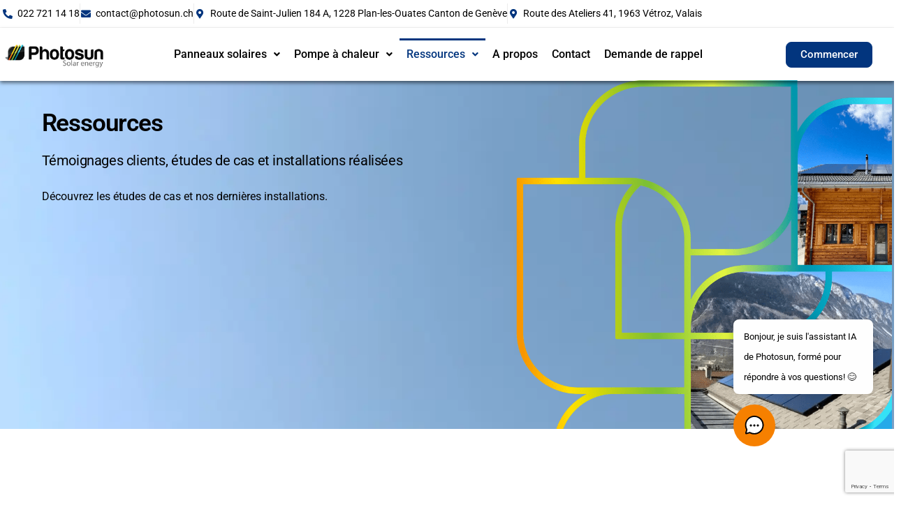

--- FILE ---
content_type: text/html; charset=UTF-8
request_url: https://photosun.ch/ressources/
body_size: 30472
content:
<!DOCTYPE html>
<html lang="fr-FR">
<head>
	<meta charset="UTF-8" />
	<meta name="viewport" content="width=device-width, initial-scale=1" />
	<link rel="profile" href="https://gmpg.org/xfn/11" />
	<link rel="pingback" href="https://photosun.ch/xmlrpc.php" />
	<meta name='robots' content='index, follow, max-image-preview:large, max-snippet:-1, max-video-preview:-1' />

	<!-- This site is optimized with the Yoast SEO plugin v26.5 - https://yoast.com/wordpress/plugins/seo/ -->
	<title>Ressources - Photosun</title><link rel="preload" as="image" href="https://photosun.ch/wp-content/uploads/2023/12/slide-ressources_V01-min.png.webp" imagesrcset="https://photosun.ch/wp-content/uploads/2023/12/slide-ressources_V01-min.png.webp 900w, https://photosun.ch/wp-content/uploads/2023/12/slide-ressources_V01-min-300x285.png.webp 300w, https://photosun.ch/wp-content/uploads/2023/12/slide-ressources_V01-min-768x730.png.webp 768w" imagesizes="(max-width: 900px) 100vw, 900px" fetchpriority="high">
	<meta name="description" content="Témoignages clients, études de cas et installations réalisées Découvrez les études de cas et nos dernières installations." />
	<link rel="canonical" href="https://photosun.ch/ressources/" />
	<meta property="og:locale" content="fr_FR" />
	<meta property="og:type" content="article" />
	<meta property="og:title" content="Ressources - Photosun" />
	<meta property="og:description" content="Témoignages clients, études de cas et installations réalisées Découvrez les études de cas et nos dernières installations." />
	<meta property="og:url" content="https://photosun.ch/ressources/" />
	<meta property="og:site_name" content="Photosun" />
	<meta property="article:modified_time" content="2024-03-08T10:40:20+00:00" />
	<meta property="og:image" content="https://photosun.ch/wp-content/uploads/2023/12/slide-ressources_V01-min.png" />
	<meta name="twitter:card" content="summary_large_image" />
	<meta name="twitter:label1" content="Durée de lecture estimée" />
	<meta name="twitter:data1" content="4 minutes" />
	<script type="application/ld+json" class="yoast-schema-graph">{"@context":"https://schema.org","@graph":[{"@type":"WebPage","@id":"https://photosun.ch/ressources/","url":"https://photosun.ch/ressources/","name":"Ressources - Photosun","isPartOf":{"@id":"https://photosun.ch/#website"},"primaryImageOfPage":{"@id":"https://photosun.ch/ressources/#primaryimage"},"image":{"@id":"https://photosun.ch/ressources/#primaryimage"},"thumbnailUrl":"https://photosun.ch/wp-content/uploads/2023/12/slide-ressources_V01-min.png","datePublished":"2023-11-30T12:46:44+00:00","dateModified":"2024-03-08T10:40:20+00:00","description":"Témoignages clients, études de cas et installations réalisées Découvrez les études de cas et nos dernières installations.","breadcrumb":{"@id":"https://photosun.ch/ressources/#breadcrumb"},"inLanguage":"fr-FR","potentialAction":[{"@type":"ReadAction","target":["https://photosun.ch/ressources/"]}]},{"@type":"ImageObject","inLanguage":"fr-FR","@id":"https://photosun.ch/ressources/#primaryimage","url":"https://photosun.ch/wp-content/uploads/2023/12/slide-ressources_V01-min.png","contentUrl":"https://photosun.ch/wp-content/uploads/2023/12/slide-ressources_V01-min.png","width":900,"height":855},{"@type":"BreadcrumbList","@id":"https://photosun.ch/ressources/#breadcrumb","itemListElement":[{"@type":"ListItem","position":1,"name":"Accueil","item":"https://photosun.ch/"},{"@type":"ListItem","position":2,"name":"Ressources"}]},{"@type":"WebSite","@id":"https://photosun.ch/#website","url":"https://photosun.ch/","name":"Photosun","description":"","publisher":{"@id":"https://photosun.ch/#organization"},"potentialAction":[{"@type":"SearchAction","target":{"@type":"EntryPoint","urlTemplate":"https://photosun.ch/?s={search_term_string}"},"query-input":{"@type":"PropertyValueSpecification","valueRequired":true,"valueName":"search_term_string"}}],"inLanguage":"fr-FR"},{"@type":"Organization","@id":"https://photosun.ch/#organization","name":"Photosun","url":"https://photosun.ch/","logo":{"@type":"ImageObject","inLanguage":"fr-FR","@id":"https://photosun.ch/#/schema/logo/image/","url":"https://photosun.ch/wp-content/uploads/2023/01/photosun-solar-energy-2.png","contentUrl":"https://photosun.ch/wp-content/uploads/2023/01/photosun-solar-energy-2.png","width":1282,"height":328,"caption":"Photosun"},"image":{"@id":"https://photosun.ch/#/schema/logo/image/"}}]}</script>
	<!-- / Yoast SEO plugin. -->


<link rel='dns-prefetch' href='//www.googletagmanager.com' />
<link rel="alternate" type="application/rss+xml" title="Photosun &raquo; Flux" href="https://photosun.ch/feed/" />
<link rel="alternate" type="application/rss+xml" title="Photosun &raquo; Flux des commentaires" href="https://photosun.ch/comments/feed/" />
<link rel="alternate" title="oEmbed (JSON)" type="application/json+oembed" href="https://photosun.ch/wp-json/oembed/1.0/embed?url=https%3A%2F%2Fphotosun.ch%2Fressources%2F" />
<link rel="alternate" title="oEmbed (XML)" type="text/xml+oembed" href="https://photosun.ch/wp-json/oembed/1.0/embed?url=https%3A%2F%2Fphotosun.ch%2Fressources%2F&#038;format=xml" />
<style id='wp-img-auto-sizes-contain-inline-css' type='text/css'>
img:is([sizes=auto i],[sizes^="auto," i]){contain-intrinsic-size:3000px 1500px}
/*# sourceURL=wp-img-auto-sizes-contain-inline-css */
</style>
<link data-minify="1" rel='stylesheet' id='dripicons-css' href='https://photosun.ch/wp-content/cache/min/1/wp-content/plugins/biotellus-core/inc/icons/dripicons/assets/css/dripicons.min.css?ver=1765592252' type='text/css' media='all' />
<link data-minify="1" rel='stylesheet' id='elegant-icons-css' href='https://photosun.ch/wp-content/cache/min/1/wp-content/plugins/biotellus-core/inc/icons/elegant-icons/assets/css/elegant-icons.min.css?ver=1765592252' type='text/css' media='all' />
<link data-minify="1" rel='stylesheet' id='font-awesome-css' href='https://photosun.ch/wp-content/cache/min/1/wp-content/plugins/biotellus-core/inc/icons/font-awesome/assets/css/all.min.css?ver=1765592252' type='text/css' media='all' />
<link data-minify="1" rel='stylesheet' id='greenenergy-icons-css' href='https://photosun.ch/wp-content/cache/min/1/wp-content/plugins/biotellus-core/inc/icons/greenenergy-icons/assets/css/greenenergy-icons.min.css?ver=1765592252' type='text/css' media='all' />
<link data-minify="1" rel='stylesheet' id='ionicons-css' href='https://photosun.ch/wp-content/cache/min/1/wp-content/plugins/biotellus-core/inc/icons/ionicons/assets/css/ionicons.min.css?ver=1765592252' type='text/css' media='all' />
<link data-minify="1" rel='stylesheet' id='linea-icons-css' href='https://photosun.ch/wp-content/cache/min/1/wp-content/plugins/biotellus-core/inc/icons/linea-icons/assets/css/linea-icons.min.css?ver=1765592252' type='text/css' media='all' />
<link data-minify="1" rel='stylesheet' id='linear-icons-css' href='https://photosun.ch/wp-content/cache/min/1/wp-content/plugins/biotellus-core/inc/icons/linear-icons/assets/css/linear-icons.min.css?ver=1765592252' type='text/css' media='all' />
<link rel='stylesheet' id='material-icons-css' href='https://fonts.googleapis.com/icon?family=Material+Icons&#038;ver=6.9' type='text/css' media='all' />
<link data-minify="1" rel='stylesheet' id='simple-line-icons-css' href='https://photosun.ch/wp-content/cache/min/1/wp-content/plugins/biotellus-core/inc/icons/simple-line-icons/assets/css/simple-line-icons.min.css?ver=1765592252' type='text/css' media='all' />
<link data-minify="1" rel='stylesheet' id='hfe-widgets-style-css' href='https://photosun.ch/wp-content/cache/min/1/wp-content/plugins/header-footer-elementor/inc/widgets-css/frontend.css?ver=1765592252' type='text/css' media='all' />
<style id='wp-emoji-styles-inline-css' type='text/css'>

	img.wp-smiley, img.emoji {
		display: inline !important;
		border: none !important;
		box-shadow: none !important;
		height: 1em !important;
		width: 1em !important;
		margin: 0 0.07em !important;
		vertical-align: -0.1em !important;
		background: none !important;
		padding: 0 !important;
	}
/*# sourceURL=wp-emoji-styles-inline-css */
</style>
<style id='classic-theme-styles-inline-css' type='text/css'>
/*! This file is auto-generated */
.wp-block-button__link{color:#fff;background-color:#32373c;border-radius:9999px;box-shadow:none;text-decoration:none;padding:calc(.667em + 2px) calc(1.333em + 2px);font-size:1.125em}.wp-block-file__button{background:#32373c;color:#fff;text-decoration:none}
/*# sourceURL=/wp-includes/css/classic-themes.min.css */
</style>
<style id='global-styles-inline-css' type='text/css'>
:root{--wp--preset--aspect-ratio--square: 1;--wp--preset--aspect-ratio--4-3: 4/3;--wp--preset--aspect-ratio--3-4: 3/4;--wp--preset--aspect-ratio--3-2: 3/2;--wp--preset--aspect-ratio--2-3: 2/3;--wp--preset--aspect-ratio--16-9: 16/9;--wp--preset--aspect-ratio--9-16: 9/16;--wp--preset--color--black: #000000;--wp--preset--color--cyan-bluish-gray: #abb8c3;--wp--preset--color--white: #ffffff;--wp--preset--color--pale-pink: #f78da7;--wp--preset--color--vivid-red: #cf2e2e;--wp--preset--color--luminous-vivid-orange: #ff6900;--wp--preset--color--luminous-vivid-amber: #fcb900;--wp--preset--color--light-green-cyan: #7bdcb5;--wp--preset--color--vivid-green-cyan: #00d084;--wp--preset--color--pale-cyan-blue: #8ed1fc;--wp--preset--color--vivid-cyan-blue: #0693e3;--wp--preset--color--vivid-purple: #9b51e0;--wp--preset--gradient--vivid-cyan-blue-to-vivid-purple: linear-gradient(135deg,rgb(6,147,227) 0%,rgb(155,81,224) 100%);--wp--preset--gradient--light-green-cyan-to-vivid-green-cyan: linear-gradient(135deg,rgb(122,220,180) 0%,rgb(0,208,130) 100%);--wp--preset--gradient--luminous-vivid-amber-to-luminous-vivid-orange: linear-gradient(135deg,rgb(252,185,0) 0%,rgb(255,105,0) 100%);--wp--preset--gradient--luminous-vivid-orange-to-vivid-red: linear-gradient(135deg,rgb(255,105,0) 0%,rgb(207,46,46) 100%);--wp--preset--gradient--very-light-gray-to-cyan-bluish-gray: linear-gradient(135deg,rgb(238,238,238) 0%,rgb(169,184,195) 100%);--wp--preset--gradient--cool-to-warm-spectrum: linear-gradient(135deg,rgb(74,234,220) 0%,rgb(151,120,209) 20%,rgb(207,42,186) 40%,rgb(238,44,130) 60%,rgb(251,105,98) 80%,rgb(254,248,76) 100%);--wp--preset--gradient--blush-light-purple: linear-gradient(135deg,rgb(255,206,236) 0%,rgb(152,150,240) 100%);--wp--preset--gradient--blush-bordeaux: linear-gradient(135deg,rgb(254,205,165) 0%,rgb(254,45,45) 50%,rgb(107,0,62) 100%);--wp--preset--gradient--luminous-dusk: linear-gradient(135deg,rgb(255,203,112) 0%,rgb(199,81,192) 50%,rgb(65,88,208) 100%);--wp--preset--gradient--pale-ocean: linear-gradient(135deg,rgb(255,245,203) 0%,rgb(182,227,212) 50%,rgb(51,167,181) 100%);--wp--preset--gradient--electric-grass: linear-gradient(135deg,rgb(202,248,128) 0%,rgb(113,206,126) 100%);--wp--preset--gradient--midnight: linear-gradient(135deg,rgb(2,3,129) 0%,rgb(40,116,252) 100%);--wp--preset--font-size--small: 13px;--wp--preset--font-size--medium: 20px;--wp--preset--font-size--large: 36px;--wp--preset--font-size--x-large: 42px;--wp--preset--spacing--20: 0.44rem;--wp--preset--spacing--30: 0.67rem;--wp--preset--spacing--40: 1rem;--wp--preset--spacing--50: 1.5rem;--wp--preset--spacing--60: 2.25rem;--wp--preset--spacing--70: 3.38rem;--wp--preset--spacing--80: 5.06rem;--wp--preset--shadow--natural: 6px 6px 9px rgba(0, 0, 0, 0.2);--wp--preset--shadow--deep: 12px 12px 50px rgba(0, 0, 0, 0.4);--wp--preset--shadow--sharp: 6px 6px 0px rgba(0, 0, 0, 0.2);--wp--preset--shadow--outlined: 6px 6px 0px -3px rgb(255, 255, 255), 6px 6px rgb(0, 0, 0);--wp--preset--shadow--crisp: 6px 6px 0px rgb(0, 0, 0);}:where(.is-layout-flex){gap: 0.5em;}:where(.is-layout-grid){gap: 0.5em;}body .is-layout-flex{display: flex;}.is-layout-flex{flex-wrap: wrap;align-items: center;}.is-layout-flex > :is(*, div){margin: 0;}body .is-layout-grid{display: grid;}.is-layout-grid > :is(*, div){margin: 0;}:where(.wp-block-columns.is-layout-flex){gap: 2em;}:where(.wp-block-columns.is-layout-grid){gap: 2em;}:where(.wp-block-post-template.is-layout-flex){gap: 1.25em;}:where(.wp-block-post-template.is-layout-grid){gap: 1.25em;}.has-black-color{color: var(--wp--preset--color--black) !important;}.has-cyan-bluish-gray-color{color: var(--wp--preset--color--cyan-bluish-gray) !important;}.has-white-color{color: var(--wp--preset--color--white) !important;}.has-pale-pink-color{color: var(--wp--preset--color--pale-pink) !important;}.has-vivid-red-color{color: var(--wp--preset--color--vivid-red) !important;}.has-luminous-vivid-orange-color{color: var(--wp--preset--color--luminous-vivid-orange) !important;}.has-luminous-vivid-amber-color{color: var(--wp--preset--color--luminous-vivid-amber) !important;}.has-light-green-cyan-color{color: var(--wp--preset--color--light-green-cyan) !important;}.has-vivid-green-cyan-color{color: var(--wp--preset--color--vivid-green-cyan) !important;}.has-pale-cyan-blue-color{color: var(--wp--preset--color--pale-cyan-blue) !important;}.has-vivid-cyan-blue-color{color: var(--wp--preset--color--vivid-cyan-blue) !important;}.has-vivid-purple-color{color: var(--wp--preset--color--vivid-purple) !important;}.has-black-background-color{background-color: var(--wp--preset--color--black) !important;}.has-cyan-bluish-gray-background-color{background-color: var(--wp--preset--color--cyan-bluish-gray) !important;}.has-white-background-color{background-color: var(--wp--preset--color--white) !important;}.has-pale-pink-background-color{background-color: var(--wp--preset--color--pale-pink) !important;}.has-vivid-red-background-color{background-color: var(--wp--preset--color--vivid-red) !important;}.has-luminous-vivid-orange-background-color{background-color: var(--wp--preset--color--luminous-vivid-orange) !important;}.has-luminous-vivid-amber-background-color{background-color: var(--wp--preset--color--luminous-vivid-amber) !important;}.has-light-green-cyan-background-color{background-color: var(--wp--preset--color--light-green-cyan) !important;}.has-vivid-green-cyan-background-color{background-color: var(--wp--preset--color--vivid-green-cyan) !important;}.has-pale-cyan-blue-background-color{background-color: var(--wp--preset--color--pale-cyan-blue) !important;}.has-vivid-cyan-blue-background-color{background-color: var(--wp--preset--color--vivid-cyan-blue) !important;}.has-vivid-purple-background-color{background-color: var(--wp--preset--color--vivid-purple) !important;}.has-black-border-color{border-color: var(--wp--preset--color--black) !important;}.has-cyan-bluish-gray-border-color{border-color: var(--wp--preset--color--cyan-bluish-gray) !important;}.has-white-border-color{border-color: var(--wp--preset--color--white) !important;}.has-pale-pink-border-color{border-color: var(--wp--preset--color--pale-pink) !important;}.has-vivid-red-border-color{border-color: var(--wp--preset--color--vivid-red) !important;}.has-luminous-vivid-orange-border-color{border-color: var(--wp--preset--color--luminous-vivid-orange) !important;}.has-luminous-vivid-amber-border-color{border-color: var(--wp--preset--color--luminous-vivid-amber) !important;}.has-light-green-cyan-border-color{border-color: var(--wp--preset--color--light-green-cyan) !important;}.has-vivid-green-cyan-border-color{border-color: var(--wp--preset--color--vivid-green-cyan) !important;}.has-pale-cyan-blue-border-color{border-color: var(--wp--preset--color--pale-cyan-blue) !important;}.has-vivid-cyan-blue-border-color{border-color: var(--wp--preset--color--vivid-cyan-blue) !important;}.has-vivid-purple-border-color{border-color: var(--wp--preset--color--vivid-purple) !important;}.has-vivid-cyan-blue-to-vivid-purple-gradient-background{background: var(--wp--preset--gradient--vivid-cyan-blue-to-vivid-purple) !important;}.has-light-green-cyan-to-vivid-green-cyan-gradient-background{background: var(--wp--preset--gradient--light-green-cyan-to-vivid-green-cyan) !important;}.has-luminous-vivid-amber-to-luminous-vivid-orange-gradient-background{background: var(--wp--preset--gradient--luminous-vivid-amber-to-luminous-vivid-orange) !important;}.has-luminous-vivid-orange-to-vivid-red-gradient-background{background: var(--wp--preset--gradient--luminous-vivid-orange-to-vivid-red) !important;}.has-very-light-gray-to-cyan-bluish-gray-gradient-background{background: var(--wp--preset--gradient--very-light-gray-to-cyan-bluish-gray) !important;}.has-cool-to-warm-spectrum-gradient-background{background: var(--wp--preset--gradient--cool-to-warm-spectrum) !important;}.has-blush-light-purple-gradient-background{background: var(--wp--preset--gradient--blush-light-purple) !important;}.has-blush-bordeaux-gradient-background{background: var(--wp--preset--gradient--blush-bordeaux) !important;}.has-luminous-dusk-gradient-background{background: var(--wp--preset--gradient--luminous-dusk) !important;}.has-pale-ocean-gradient-background{background: var(--wp--preset--gradient--pale-ocean) !important;}.has-electric-grass-gradient-background{background: var(--wp--preset--gradient--electric-grass) !important;}.has-midnight-gradient-background{background: var(--wp--preset--gradient--midnight) !important;}.has-small-font-size{font-size: var(--wp--preset--font-size--small) !important;}.has-medium-font-size{font-size: var(--wp--preset--font-size--medium) !important;}.has-large-font-size{font-size: var(--wp--preset--font-size--large) !important;}.has-x-large-font-size{font-size: var(--wp--preset--font-size--x-large) !important;}
:where(.wp-block-post-template.is-layout-flex){gap: 1.25em;}:where(.wp-block-post-template.is-layout-grid){gap: 1.25em;}
:where(.wp-block-term-template.is-layout-flex){gap: 1.25em;}:where(.wp-block-term-template.is-layout-grid){gap: 1.25em;}
:where(.wp-block-columns.is-layout-flex){gap: 2em;}:where(.wp-block-columns.is-layout-grid){gap: 2em;}
:root :where(.wp-block-pullquote){font-size: 1.5em;line-height: 1.6;}
/*# sourceURL=global-styles-inline-css */
</style>
<link data-minify="1" rel='stylesheet' id='contact-form-7-css' href='https://photosun.ch/wp-content/cache/min/1/wp-content/plugins/contact-form-7/includes/css/styles.css?ver=1765592252' type='text/css' media='all' />
<link data-minify="1" rel='stylesheet' id='wpcf7-redirect-script-frontend-css' href='https://photosun.ch/wp-content/cache/min/1/wp-content/plugins/wpcf7-redirect/build/assets/frontend-script.css?ver=1765592252' type='text/css' media='all' />
<link data-minify="1" rel='stylesheet' id='mwai_chatbot_theme_messages-css' href='https://photosun.ch/wp-content/cache/background-css/photosun.ch/wp-content/cache/min/1/wp-content/plugins/ai-engine-pro/themes/messages.css?ver=1765592252&wpr_t=1765595894' type='text/css' media='all' />
<link data-minify="1" rel='stylesheet' id='hfe-style-css' href='https://photosun.ch/wp-content/cache/min/1/wp-content/plugins/header-footer-elementor/assets/css/header-footer-elementor.css?ver=1765592252' type='text/css' media='all' />
<link rel='stylesheet' id='biotellus-core-elementor-css' href='https://photosun.ch/wp-content/plugins/biotellus-core/inc/plugins/elementor/assets/css/elementor.min.css?ver=20c0a560f79a4c60b050cd55af78c32b' type='text/css' media='all' />
<link data-minify="1" rel='stylesheet' id='elementor-icons-css' href='https://photosun.ch/wp-content/cache/min/1/wp-content/plugins/elementor/assets/lib/eicons/css/elementor-icons.min.css?ver=1765592252' type='text/css' media='all' />
<link rel='stylesheet' id='elementor-frontend-css' href='https://photosun.ch/wp-content/uploads/elementor/css/custom-frontend.min.css?ver=1765592234' type='text/css' media='all' />
<link rel='stylesheet' id='elementor-post-30569-css' href='https://photosun.ch/wp-content/uploads/elementor/css/post-30569.css?ver=1765592234' type='text/css' media='all' />
<link rel='stylesheet' id='elementor-pro-css' href='https://photosun.ch/wp-content/uploads/elementor/css/custom-pro-frontend.min.css?ver=1765592234' type='text/css' media='all' />
<link data-minify="1" rel='stylesheet' id='font-awesome-5-all-css' href='https://photosun.ch/wp-content/cache/min/1/wp-content/plugins/elementor/assets/lib/font-awesome/css/all.min.css?ver=1765592252' type='text/css' media='all' />
<link rel='stylesheet' id='font-awesome-4-shim-css' href='https://photosun.ch/wp-content/plugins/elementor/assets/lib/font-awesome/css/v4-shims.min.css?ver=3.33.4' type='text/css' media='all' />
<link rel='stylesheet' id='widget-heading-css' href='https://photosun.ch/wp-content/plugins/elementor/assets/css/widget-heading.min.css?ver=3.33.4' type='text/css' media='all' />
<link rel='stylesheet' id='widget-image-css' href='https://photosun.ch/wp-content/plugins/elementor/assets/css/widget-image.min.css?ver=3.33.4' type='text/css' media='all' />
<link rel='stylesheet' id='elementor-post-35355-css' href='https://photosun.ch/wp-content/cache/background-css/photosun.ch/wp-content/uploads/elementor/css/post-35355.css?ver=1765592293&wpr_t=1765595894' type='text/css' media='all' />
<link rel='stylesheet' id='elementor-post-35166-css' href='https://photosun.ch/wp-content/uploads/elementor/css/post-35166.css?ver=1765592234' type='text/css' media='all' />
<link rel='stylesheet' id='qi-addons-for-elementor-grid-style-css' href='https://photosun.ch/wp-content/plugins/qi-addons-for-elementor/assets/css/grid.min.css?ver=1.9.5' type='text/css' media='all' />
<link rel='stylesheet' id='qi-addons-for-elementor-helper-parts-style-css' href='https://photosun.ch/wp-content/plugins/qi-addons-for-elementor/assets/css/helper-parts.min.css?ver=1.9.5' type='text/css' media='all' />
<link rel='stylesheet' id='qi-addons-for-elementor-style-css' href='https://photosun.ch/wp-content/plugins/qi-addons-for-elementor/assets/css/main.min.css?ver=1.9.5' type='text/css' media='all' />
<link rel='stylesheet' id='select2-css' href='https://photosun.ch/wp-content/plugins/qode-framework/inc/common/assets/plugins/select2/select2.min.css?ver=20c0a560f79a4c60b050cd55af78c32b' type='text/css' media='all' />
<link rel='stylesheet' id='biotellus-core-dashboard-style-css' href='https://photosun.ch/wp-content/plugins/biotellus-core/inc/core-dashboard/assets/css/core-dashboard.min.css?ver=20c0a560f79a4c60b050cd55af78c32b' type='text/css' media='all' />
<link data-minify="1" rel='stylesheet' id='perfect-scrollbar-css' href='https://photosun.ch/wp-content/cache/min/1/wp-content/plugins/biotellus-core/assets/plugins/perfect-scrollbar/perfect-scrollbar.css?ver=1765592252' type='text/css' media='all' />
<link data-minify="1" rel='stylesheet' id='swiper-css' href='https://photosun.ch/wp-content/cache/min/1/wp-content/plugins/qi-addons-for-elementor/assets/plugins/swiper/8.4.5/swiper.min.css?ver=1765592252' type='text/css' media='all' />
<link rel='stylesheet' id='biotellus-main-css' href='https://photosun.ch/wp-content/cache/background-css/photosun.ch/wp-content/themes/biotellus/assets/css/main.min.css?ver=20c0a560f79a4c60b050cd55af78c32b&wpr_t=1765595894' type='text/css' media='all' />
<link rel='stylesheet' id='biotellus-core-style-css' href='https://photosun.ch/wp-content/cache/background-css/photosun.ch/wp-content/plugins/biotellus-core/assets/css/biotellus-core.min.css?ver=20c0a560f79a4c60b050cd55af78c32b&wpr_t=1765595894' type='text/css' media='all' />
<link rel='stylesheet' id='biotellus-child-style-css' href='https://photosun.ch/wp-content/themes/biotellus-child/style.css?ver=20c0a560f79a4c60b050cd55af78c32b' type='text/css' media='all' />
<link data-minify="1" rel='stylesheet' id='magnific-popup-css' href='https://photosun.ch/wp-content/cache/min/1/wp-content/themes/biotellus/assets/plugins/magnific-popup/magnific-popup.css?ver=1765592252' type='text/css' media='all' />
<link rel='stylesheet' id='biotellus-style-css' href='https://photosun.ch/wp-content/themes/biotellus/style.css?ver=20c0a560f79a4c60b050cd55af78c32b' type='text/css' media='all' />
<style id='biotellus-style-inline-css' type='text/css'>
#qodef-page-footer-top-area { background-color: #ffffff;}#qodef-page-footer-bottom-area { background-color: #ffffff;}#qodef-page-footer-copyright-area { background-color: #ffffff;}#qodef-page-inner { padding: 0px;}@media only screen and (max-width: 1024px) { #qodef-page-inner { padding: 0px;}}a:hover, p a:hover, #qodef-page-header .widget_icl_lang_sel_widget .wpml-ls-legacy-dropdown .wpml-ls-item-toggle:hover, #qodef-page-header .widget_icl_lang_sel_widget .wpml-ls-legacy-dropdown-click .wpml-ls-item-toggle:hover, #qodef-page-header .widget_icl_lang_sel_widget .wpml-ls-legacy-dropdown .wpml-ls-sub-menu .wpml-ls-item a:hover, #qodef-page-header .widget_icl_lang_sel_widget .wpml-ls-legacy-dropdown-click .wpml-ls-sub-menu .wpml-ls-item a:hover, #qodef-page-header .widget_icl_lang_sel_widget .wpml-ls-legacy-list-horizontal ul li a:hover, #qodef-page-header .widget_icl_lang_sel_widget .wpml-ls-legacy-list-vertical ul li a:hover, #qodef-page-mobile-header .widget_icl_lang_sel_widget .wpml-ls-legacy-dropdown .wpml-ls-item-toggle:hover, #qodef-page-mobile-header .widget_icl_lang_sel_widget .wpml-ls-legacy-dropdown-click .wpml-ls-item-toggle:hover, #qodef-page-mobile-header .widget_icl_lang_sel_widget .wpml-ls-legacy-dropdown .wpml-ls-sub-menu .wpml-ls-item a:hover, #qodef-page-mobile-header .widget_icl_lang_sel_widget .wpml-ls-legacy-dropdown-click .wpml-ls-sub-menu .wpml-ls-item a:hover, #qodef-page-mobile-header .widget_icl_lang_sel_widget .wpml-ls-legacy-list-horizontal ul li a:hover, #qodef-page-mobile-header .widget_icl_lang_sel_widget .wpml-ls-legacy-list-vertical ul li a:hover, #qodef-page-sidebar .widget_icl_lang_sel_widget .wpml-ls-legacy-dropdown .wpml-ls-item-toggle:hover, #qodef-page-sidebar .widget_icl_lang_sel_widget .wpml-ls-legacy-dropdown-click .wpml-ls-item-toggle:hover, #qodef-page-sidebar .widget_icl_lang_sel_widget .wpml-ls-legacy-dropdown .wpml-ls-sub-menu .wpml-ls-item a:hover, #qodef-page-sidebar .widget_icl_lang_sel_widget .wpml-ls-legacy-dropdown-click .wpml-ls-sub-menu .wpml-ls-item a:hover, #qodef-page-sidebar .widget_icl_lang_sel_widget .wpml-ls-legacy-list-horizontal ul li a:hover, #qodef-page-sidebar .widget_icl_lang_sel_widget .wpml-ls-legacy-list-vertical ul li a:hover, #qodef-page-footer .widget_icl_lang_sel_widget .wpml-ls-legacy-dropdown .wpml-ls-item-toggle:hover, #qodef-page-footer .widget_icl_lang_sel_widget .wpml-ls-legacy-dropdown-click .wpml-ls-item-toggle:hover, #qodef-page-footer .widget_icl_lang_sel_widget .wpml-ls-legacy-dropdown .wpml-ls-sub-menu .wpml-ls-item a:hover, #qodef-page-footer .widget_icl_lang_sel_widget .wpml-ls-legacy-dropdown-click .wpml-ls-sub-menu .wpml-ls-item a:hover, #qodef-side-area .widget_icl_lang_sel_widget .wpml-ls-legacy-dropdown .wpml-ls-item-toggle:hover, #qodef-side-area .widget_icl_lang_sel_widget .wpml-ls-legacy-dropdown-click .wpml-ls-item-toggle:hover, #qodef-side-area .widget_icl_lang_sel_widget .wpml-ls-legacy-dropdown .wpml-ls-sub-menu .wpml-ls-item a:hover, #qodef-side-area .widget_icl_lang_sel_widget .wpml-ls-legacy-dropdown-click .wpml-ls-sub-menu .wpml-ls-item a:hover, .wp-block-button.is-style-outline .wp-block-button__link, .wp-block-file:hover, .qodef-single-links>span:not(.qodef-m-single-links-title), .qodef-search .qodef-search-form .qodef-search-form-button:hover, .widget .qodef-widget-title a:hover, .widget .widgettitle a:hover, .widget a:hover, .widget.widget_calendar tfoot a:hover, .qodef-mega-menu-widget-holder .widget .qodef-widget-title a:hover, .qodef-mega-menu-widget-holder .widget .widgettitle a:hover, .qodef-mega-menu-widget-holder .widget a:hover, .qodef-mega-menu-widget-holder .widget.widget_calendar tfoot a:hover, #qodef-woo-page .qodef-woo-ratings .qodef-m-star, .qodef-woo-shortcode .qodef-woo-ratings .qodef-m-star, .woocommerce-account .woocommerce-MyAccount-navigation ul li.is-active a, #qodef-woo-page .qodef-quantity-buttons .qodef-quantity-minus:hover, #qodef-woo-page .qodef-quantity-buttons .qodef-quantity-plus:hover, #qodef-woo-page.qodef--single #review_form .comment-form-rating a, .widget.woocommerce .qodef-woo-ratings .qodef-m-star, .widget.woocommerce .qodef-woo-product-title a:hover, .widget.woocommerce a:hover .product-title, .widget.woocommerce.widget_layered_nav ul li.chosen a, .widget.woocommerce.widget_recent_reviews a:hover, .qodef-mega-menu-widget-holder .widget.woocommerce .qodef-woo-product-title a:hover, .qodef-mega-menu-widget-holder .widget.woocommerce a:hover .product-title, .qodef-mega-menu-widget-holder .widget.woocommerce.widget_layered_nav ul li.chosen a, .qodef-mega-menu-widget-holder .widget.woocommerce.widget_recent_reviews a:hover, #qodef-age-verification-modal .qodef-m-content-subtitle, #qodef-multiple-map-notice, .qodef-map-marker-holder .qodef-info-window-inner .qodef-info-window-link:hover~.qodef-info-window-details .qodef-info-window-title, #qodef-page-mobile-header .qodef-mobile-header-opener.qodef--opened, .qodef-e-donation-category, .qodef-e-donation-tag, .qodef-e-donation-category a, .qodef-e-donation-tag a, .give-goal-progress .raised>*, .give-goal-progress .qode-progress-text-holder, .qodef-enquiry-form-holder .qodef-enquiry-close:hover, .widget.widget_biotellus_core_post_category_tabs .qodef-e-tab.active-category a, .qodef-woo-dropdown-cart .qodef-woo-dropdown-items a:hover, .qodef-review-rating .qodef-star-rating, .qodef-review-rating .qodef-comments-ratings .qodef-m-star, .qodef-reviews-per-criteria .qodef-item-reviews-average-rating, .qodef-search-cover-form .qodef-m-form-field, .qodef-search-cover-form .qodef-m-form-field:focus, .qodef-fullscreen-search-holder .qodef-m-form-submit:hover, .qodef-button.qodef-layout--outlined, #qodef-page-spinner .qodef-m-inner, .qodef-working-hours-list .qodef-e-day-icon, .qodef-working-hours-list .qodef-e-time.qodef--closed, .qodef-working-hours-list .qodef-m-footer-icon { color: #03357e;}.wp-block-cover-image h1 a:hover, .wp-block-cover-image h2 a:hover, .wp-block-cover-image h3 a:hover, .wp-block-cover-image h4 a:hover, .wp-block-cover-image h5 a:hover, .wp-block-cover-image h6 a:hover, .wp-block-cover-image p a:hover, .wp-block-cover h1 a:hover, .wp-block-cover h2 a:hover, .wp-block-cover h3 a:hover, .wp-block-cover h4 a:hover, .wp-block-cover h5 a:hover, .wp-block-cover h6 a:hover, .wp-block-cover p a:hover, .widget.woocommerce .qodef-m-star { color: #03357e!important;}.qodef-theme-button, button[type=submit], input[type=submit], .qodef-theme-button.qodef-layout--textual:after, .qodef-theme-button.qodef-layout--textual:before, .qodef-blog .qodef-blog-item .qodef-image-date, body:not([class*=biotellus-core]) .qodef-blog .qodef-blog-item .qodef-e-read-more .qodef-theme-button:after, body:not([class*=biotellus-core]) .qodef-blog .qodef-blog-item .qodef-e-read-more .qodef-theme-button:before, #qodef-page-comments-list .qodef-comment-item .qodef-e-links>:after, #qodef-page-comments-list .qodef-comment-item .qodef-e-links>:before, #qodef-page-comments-form .comment-reply-title #cancel-comment-reply-link:after, #qodef-page-comments-form .comment-reply-title #cancel-comment-reply-link:before, #respond .comment-reply-title #cancel-comment-reply-link:after, #respond .comment-reply-title #cancel-comment-reply-link:before, .qodef-m-filter .qodef-m-filter-item.qodef--active, .qodef-m-filter .qodef-m-filter-item:hover, .wp-block-button .wp-block-button__link, .wp-block-button.is-style-outline .wp-block-button__link:hover, .widget.widget_calendar #today, .qodef-mega-menu-widget-holder .widget.widget_calendar #today, #qodef-woo-page .qodef-woo-product-mark, .qodef-woo-shortcode .qodef-woo-product-mark, #qodef-woo-page .added_to_cart, #qodef-woo-page .button, .qodef-woo-shortcode .added_to_cart, .qodef-woo-shortcode .button, .woocommerce-page div.woocommerce>.return-to-shop a, .woocommerce-account .button, #qodef-woo-page.qodef--single .woocommerce-tabs .wc-tabs li a:hover, #qodef-woo-page.qodef--single .woocommerce-tabs .wc-tabs li.active a, #qodef-woo-page.qodef--single .woocommerce-tabs .wc-tabs li.ui-state-active a, #qodef-woo-page.qodef--single .woocommerce-tabs .wc-tabs li.ui-state-hover a, .widget.woocommerce .button, .widget.woocommerce.widget_price_filter .price_slider_wrapper .ui-widget-content .ui-slider-handle, .widget.woocommerce.widget_price_filter .price_slider_wrapper .ui-widget-content .ui-slider-range, .qodef-custom-header-link:before, #qodef-back-to-top .qodef-back-to-top-icon, #qodef-page-wrapper .qodef-header-wrapper .qodef-header-shape, .qodef-places-geo-radius .noUi-target .noUi-connect, .qodef-places-geo-radius .noUi-target .noUi-handle, .qodef-listing-profile-searches .qodef-query-search-page, .qodef-listing-profile-searches .qodef-undo-query-save, .qodef-news-layout .qodef-e-info-category, .qodef-layout-item--layout-style-1 .qodef-info--topright, .qodef-layout-item--layout-style-3 .qodef-info--topright, .qodef-post--hot .qodef-info--views-flag, .qodef-post--popular .qodef-info--views-flag, .qodef-post--trending .qodef-info--views-flag, .widget_biotellus_core_woo_dropdown_cart .qodef-m-action a, .widget_biotellus_core_woo_dropdown_cart .woocommerce-mini-cart__buttons a, .widget_shopping_cart .qodef-m-action a, .widget_shopping_cart .woocommerce-mini-cart__buttons a, .qodef-woo-side-area-cart .qodef-m-action-link, .qodef-clients-list .qodef-e .qodef-e-inner.qodef-mask, .qodef-follow-info-holder .qodef-follow-info-title, .qodef-follow-info-holder .qodef-follow-info-category, #qodef-portfolio-single-related-items .qodef-portfolio-single-related-title .qodef-e-link:after, #qodef-portfolio-single-related-items .qodef-portfolio-single-related-title .qodef-e-link:before, .qodef-team-list.qodef-item-layout--info-on-hover.qodef-skin--light .qodef-e-content, .qodef-team-list.qodef-item-layout--info-on-hover .qodef-e-content, .qodef-testimonials-list.qodef-swiper-container .swiper-pagination-bullets .swiper-pagination-bullet:before, .qodef-animated-switch-slider .qodef-switch-slide .qodef-text-top .qodef-contact-link .qodef-contact-text:after, .qodef-animated-switch-slider .qodef-slider-progress-holder .qodef-slider-progress, .qodef-animated-switch-slider .qodef-animated-switch-slider-pagination .qodef-animated-ss-button, .qodef-background-circle-text .qodef-e-follow-text, .qodef-button.qodef-layout--filled.qodef-html--link, .qodef-button.qodef-layout--outlined:hover, .qodef-button.qodef-layout--textual:after, .qodef-button.qodef-layout--textual:before, .qodef-icon-with-text.qodef-hover-effect--contrast .qodef-m-wrapper.qodef-mask, .qodef-icon-holder.qodef-layout--circle, .qodef-icon-holder.qodef-layout--square, .qodef-interactive-banners .qodef-ib-grid .qodef-ib-grid-line .qodef-ib-grid-vertical-mask, .qodef-tabs.qodef-layout--simple .qodef-tabs-navigation li a:hover, .qodef-tabs.qodef-layout--simple .qodef-tabs-navigation li.active a, .qodef-tabs.qodef-layout--simple .qodef-tabs-navigation li.ui-state-active a, .qodef-tabs.qodef-layout--simple .qodef-tabs-navigation li.ui-state-hover a, .qodef-video-button .qodef-m-play .qodef-m-play-icon:after, #qodef-side-area .qodef-side-area-shape, #qodef-page-spinner.qodef-layout--biotellus .qodef-m-biotellus .qodef-m-sun, #qodef-page-spinner.qodef-layout--progress-bar .qodef-m-spinner-line-front { background-color: #03357e;}.widget .qodef-search-form-button.qodef--button-outside { background-color: #03357e!important;}.wp-block-button.is-style-outline .wp-block-button__link, .wp-block-button.is-style-outline .wp-block-button__link:hover, .qodef-header-navigation .qodef-main-menu-top-line, .qodef-dark-header .qodef-main-menu:not(.qodef-sticky-nav) .qodef-main-menu-line, .qodef-header-navigation .qodef-main-menu-left-line, #qodef-back-to-top .qodef-back-to-top-icon, .qodef-button.qodef-layout--outlined, .qodef-button.qodef-layout--outlined:hover, .qodef-header--vertical .qodef-header-vertical-navigation .qodef-main-menu-left-line { border-color: #03357e;}.qodef-contact-form-7 .ajax-loader { border-color: #03357e!important;}.qodef-pagination--on .qodef-m-pagination-spinner { fill-color: #03357e;}#qodef-top-area-inner { height: 45px;}#qodef-page-spinner .qodef-m-inner { color: #03357e;}.qodef-page-title .qodef-m-title { font-size: 36px;}.qodef-header--standard #qodef-page-header { height: 65px;}.qodef-header--standard #qodef-page-header-inner { padding-left: 10px;padding-right: 10px;}
/*# sourceURL=biotellus-style-inline-css */
</style>
<link data-minify="1" rel='stylesheet' id='hfe-elementor-icons-css' href='https://photosun.ch/wp-content/cache/min/1/wp-content/plugins/elementor/assets/lib/eicons/css/elementor-icons.min.css?ver=1765592252' type='text/css' media='all' />
<link rel='stylesheet' id='hfe-icons-list-css' href='https://photosun.ch/wp-content/plugins/elementor/assets/css/widget-icon-list.min.css?ver=3.24.3' type='text/css' media='all' />
<link rel='stylesheet' id='hfe-social-icons-css' href='https://photosun.ch/wp-content/plugins/elementor/assets/css/widget-social-icons.min.css?ver=3.24.0' type='text/css' media='all' />
<link data-minify="1" rel='stylesheet' id='hfe-social-share-icons-brands-css' href='https://photosun.ch/wp-content/cache/min/1/wp-content/plugins/elementor/assets/lib/font-awesome/css/brands.css?ver=1765592252' type='text/css' media='all' />
<link data-minify="1" rel='stylesheet' id='hfe-social-share-icons-fontawesome-css' href='https://photosun.ch/wp-content/cache/min/1/wp-content/plugins/elementor/assets/lib/font-awesome/css/fontawesome.css?ver=1765592252' type='text/css' media='all' />
<link data-minify="1" rel='stylesheet' id='hfe-nav-menu-icons-css' href='https://photosun.ch/wp-content/cache/min/1/wp-content/plugins/elementor/assets/lib/font-awesome/css/solid.css?ver=1765592252' type='text/css' media='all' />
<link rel='stylesheet' id='hfe-widget-blockquote-css' href='https://photosun.ch/wp-content/plugins/elementor-pro/assets/css/widget-blockquote.min.css?ver=3.25.0' type='text/css' media='all' />
<link rel='stylesheet' id='hfe-mega-menu-css' href='https://photosun.ch/wp-content/plugins/elementor-pro/assets/css/widget-mega-menu.min.css?ver=3.26.2' type='text/css' media='all' />
<link rel='stylesheet' id='hfe-nav-menu-widget-css' href='https://photosun.ch/wp-content/plugins/elementor-pro/assets/css/widget-nav-menu.min.css?ver=3.26.0' type='text/css' media='all' />
<style id='imh-6310-head-css-inline-css' type='text/css'>
.imh-6310-point-icons{display: none}
/*# sourceURL=imh-6310-head-css-inline-css */
</style>
<link data-minify="1" rel='stylesheet' id='elementor-gf-local-roboto-css' href='https://photosun.ch/wp-content/cache/min/1/wp-content/uploads/elementor/google-fonts/css/roboto.css?ver=1765592252' type='text/css' media='all' />
<link data-minify="1" rel='stylesheet' id='elementor-gf-local-robotoslab-css' href='https://photosun.ch/wp-content/cache/min/1/wp-content/uploads/elementor/google-fonts/css/robotoslab.css?ver=1765592252' type='text/css' media='all' />
<link rel='stylesheet' id='elementor-icons-shared-0-css' href='https://photosun.ch/wp-content/plugins/elementor/assets/lib/font-awesome/css/fontawesome.min.css?ver=5.15.3' type='text/css' media='all' />
<link data-minify="1" rel='stylesheet' id='elementor-icons-fa-solid-css' href='https://photosun.ch/wp-content/cache/min/1/wp-content/plugins/elementor/assets/lib/font-awesome/css/solid.min.css?ver=1765592252' type='text/css' media='all' />
<link data-minify="1" rel='stylesheet' id='elementor-icons-fa-regular-css' href='https://photosun.ch/wp-content/cache/min/1/wp-content/plugins/elementor/assets/lib/font-awesome/css/regular.min.css?ver=1765592252' type='text/css' media='all' />
<script type="text/javascript" src="https://photosun.ch/wp-includes/js/jquery/jquery.min.js?ver=3.7.1" id="jquery-core-js" defer></script>










<!-- Extrait de code de la balise Google (gtag.js) ajouté par Site Kit -->
<!-- Extrait Google Analytics ajouté par Site Kit -->
<script type="text/javascript" src="https://www.googletagmanager.com/gtag/js?id=G-ZRTSEY3NNN" id="google_gtagjs-js" async></script>
<script type="text/javascript" id="google_gtagjs-js-after">
/* <![CDATA[ */
window.dataLayer = window.dataLayer || [];function gtag(){dataLayer.push(arguments);}
gtag("set","linker",{"domains":["photosun.ch"]});
gtag("js", new Date());
gtag("set", "developer_id.dZTNiMT", true);
gtag("config", "G-ZRTSEY3NNN");
//# sourceURL=google_gtagjs-js-after
/* ]]> */
</script>
<link rel="https://api.w.org/" href="https://photosun.ch/wp-json/" /><link rel="alternate" title="JSON" type="application/json" href="https://photosun.ch/wp-json/wp/v2/pages/35355" /><meta name="generator" content="Site Kit by Google 1.167.0" /><meta name="generator" content="Elementor 3.33.4; features: additional_custom_breakpoints; settings: css_print_method-external, google_font-enabled, font_display-swap">
			<style>
				.e-con.e-parent:nth-of-type(n+4):not(.e-lazyloaded):not(.e-no-lazyload),
				.e-con.e-parent:nth-of-type(n+4):not(.e-lazyloaded):not(.e-no-lazyload) * {
					background-image: none !important;
				}
				@media screen and (max-height: 1024px) {
					.e-con.e-parent:nth-of-type(n+3):not(.e-lazyloaded):not(.e-no-lazyload),
					.e-con.e-parent:nth-of-type(n+3):not(.e-lazyloaded):not(.e-no-lazyload) * {
						background-image: none !important;
					}
				}
				@media screen and (max-height: 640px) {
					.e-con.e-parent:nth-of-type(n+2):not(.e-lazyloaded):not(.e-no-lazyload),
					.e-con.e-parent:nth-of-type(n+2):not(.e-lazyloaded):not(.e-no-lazyload) * {
						background-image: none !important;
					}
				}
			</style>
			<noscript><style>.lazyload[data-src]{display:none !important;}</style></noscript><style>.lazyload{background-image:none !important;}.lazyload:before{background-image:none !important;}</style><style>.wp-block-gallery.is-cropped .blocks-gallery-item picture{height:100%;width:100%;}</style>
<!-- Extrait Google Tag Manager ajouté par Site Kit -->
<script type="text/javascript">
/* <![CDATA[ */

			( function( w, d, s, l, i ) {
				w[l] = w[l] || [];
				w[l].push( {'gtm.start': new Date().getTime(), event: 'gtm.js'} );
				var f = d.getElementsByTagName( s )[0],
					j = d.createElement( s ), dl = l != 'dataLayer' ? '&l=' + l : '';
				j.async = true;
				j.src = 'https://www.googletagmanager.com/gtm.js?id=' + i + dl;
				f.parentNode.insertBefore( j, f );
			} )( window, document, 'script', 'dataLayer', 'GTM-TTWM45J' );
			
/* ]]> */
</script>

<!-- End Google Tag Manager snippet added by Site Kit -->
		<style type="text/css" id="wp-custom-css">
			.elementor-element-68bef35 img{
	max-height:550px;
	object-fit:cover;
	width:100%;
}
#block-12{
	margin-bottom:0px!important;
}
#menu-item-37139{
		display:none;
	}
@media screen and (min-width:1200px){
	#member{
		text-align:center;
		font-size:24px !important;
}
	#block-14{
		margin-left:36%!important;
	}
	.solar{
		text-align:left;
		margin:0 auto;
	}
	
}
@media screen and (min-width:1024px){
		#menu-item-37999, #menu-item-38000{
		display:none;
	}
	
}
@media screen and (max-width:1024px){
	#menu-item-37139{
		display:list-item;
	}

}
html{
	overflow-x:hidden!important
}
.breadcrumb_last{
	font-size:bold;
	color:black!important;
}

.wpcf7-response-output{
	display:none!important
}
::selection {
  color: #fff;
  background: #03357e;
}

:root {
  --qode-list-item-color: #707070;
  --qode-list-item-hover-color: #707070;
}

::selection {

    color: #fff;
    background: #03357e;

}
::selection {

    color: #fff;
    background: #f8bc26;

}
::selection {

    color: #fff;
    background: #f8bc26;

}
.qodef-page-title .qodef-m-title {
  font-size: 72px;
}
.qodef-page-title.qodef-title--standard .qodef-m-subtitle, .qodef-section-title .qodef-m-subtitle{
  font-size: 1em !important;
}
.qodef-page-title.qodef-title--standard .qodef-m-text {
  font-size: 1em;
  line-height: 1.5;
}
.qodef-m-subtitle {
  text-transform:none !important;
}
@media only screen and (max-width: 680px){
	.qodef-page-title.qodef-title--standard .qodef-m-subtitle{display: ;font-size:0.75 em;}
}

.featured-portfolio .qodef-e-media-image{opacity:0.5;}

.featured-portfolio .qodef-e-content .qodef-e-info-category a, .featured-portfolio .qodef-e-content p,
.featured-portfolio .qodef-e-content .qodef-e-title a.qodef-e-title-link{
	color:#000 !important;
}

.swiper-slide.qodef-testimonials-list.qodef-e-author-job, .swiper-slide.qodef-testimonials-list.qodef-e-title {
  display: none;
}

/*.qodef-testimonials-list .qodef-e-text {
  margin: 0;
	padding:5px;
  background-color: #e9f9ff;
  border-radius: 10px;
  font-size: 13px;
  line-height: 13px;
}*/
.qodef-testimonials-list .swiper-wrapper .qodef-e-title,.qodef-testimonials-list .swiper-wrapper .qodef-e-author {
  display: none;
}
.qodef-grid > .qodef-grid-inner > .qodef-grid-item {
  padding: 0 10px;
}
.qodef-page-title.qodef-title--standard .qodef-m-subtitle {
  font-size: 0.75em;
}

@media only screen and (min-width: 1600px){
	#title-btn {margin-top:-200px;}
}
@media only screen and (max-width: 1600px){
	#title-btn {margin-top:-80px;}
}

@media only screen and (max-width: 1080px){
	#title-btn {margin-top:-120px;}
}

@media only screen and (max-width: 810px){
	#title-btn {margin-top:-280px;}
}

@media only screen and (max-width: 1079px){
.qodef-page-title.qodef-title--standard .qodef-m-text {
	font-size : 14px;
	line-height:1.3em;
  display: block !important;}}

@media only screen and (max-width: 1079px){.qodef-page-title.qodef-title--standard.qodef--custom-font-size .qodef-m-title {font-size: 24px !important;
margin: -10px 0 0 !important;}}

@media only screen and (max-width: 680px){
.qodef-page-title.qodef-title--standard .qodef-m-text {
	font-size : 11px;
	line-height:1.3em;
  display: block !important;
}
}
@media only screen and (max-width: 680px){
.qodef-page-title.qodef-title--standard .qodef-m-subtitle{
		display:none;
	}
}

@media only screen and (max-width: 680px){.qodef-page-title.qodef-title--standard.qodef--custom-font-size .qodef-m-title {font-size: 18px !important;
margin: 0 !important;}}



#qodef-back-to-top .qodef-back-to-top-icon:hover{background-color:#03357e; border-color:#03357e;}

.qodef-button.qodef-layout--textual::after, .qodef-button.qodef-layout--textual::before, .menuButton2:before, .menuButton2:after,.menuButton:before, .menuButton:after, .qodef-portfolio-list.qodef-item-layout--info-bottom-left .qodef-e-content-inner > a:before {width:auto !important;}

.menuButton,.menuButton2{margin-left:30px !important;}

@media only screen and (max-width: 680px){
	.menuButton,.menuButton2 {margin-left:0 !important;padding: 0 !important;width:200px;}
	#menu-main-menu-1 .menuButton span, 		#menu-main-menu-2 .menuButton span, 		#menu-menumobile-1 .menuButton span
	#menu-main-menu-1 .menuButton2 span,
	#menu-main-menu-2 .menuButton2 span,
	#menu-menumobile-1 .menuButton2 span {
		letter-spacing:0.05em !important
	}
}
.qodef-button.qodef-layout--textual.qodef-html--link, .menuButton, .menuButton2, .qodef-portfolio-list.qodef-item-layout--info-bottom-left .qodef-e-content-inner > a {
display: inline-block;
vertical-align: middle;
justify-content: center;
margin: 0;
font-family: Roboto,sans-serif;
font-size: 12px;
line-height: 1.333em;
letter-spacing: .18em;
font-weight: 500;
text-decoration: none;
text-transform: uppercase;
border-radius: 10px;
outline: 0;
transition: all .3s ease-out;
padding: 10px!important;}

.menuButton2, .lien.qodef-button.qodef-layout--filled.qodef-html--link, .lien.qodef-button.qodef-layout--textual.qodef-html--link
{color: #03357e;
background-color: #fff;
border: 1px solid #03357e;}
.menuButton, .menuButton2 {height:60% !important; padding: 10px 20px !important}

#menu-main-menu-1 .menuButton span, #menu-main-menu-2 .menuButton span, #menu-menumobile-1 .menuButton span {color:#fff;}

#menu-main-menu-1 .menuButton2 span, #menu-main-menu-2 .menuButton2 span, #menu-menumobile-1 .menuButton2 span {color:#03357e;}

.qodef-button.qodef-layout--filled.qodef-html--link, .qodef-button.qodef-layout--filled.qodef-html--link:hover, .menuButton, .menuButton:hover, button[type="submit"], button[type="submit"]:hover, input[type="submit"]:hover, .qodef-portfolio-list.qodef-item-layout--info-bottom-left .qodef-e-content-inner > a {background-color:#03357e;color:#fff}

.lien.qodef-button.qodef-layout--filled.qodef-html--link:hover,.qodef-button.qodef-layout--textual.qodef-html--link:hover, .menuButton2:hover {color: #03357e; background-color: #f2f5f9;}

.qodef-m-icon-wrapper {display: flex !important;justify-content: center;align-items: center;flex-shrink: 0;width: 4rem;height: 4rem;border: 1px solid; border-radius: 9999px;}

.qodef-counter.qodef-layout--simple .qodef-m-text {
  margin: 0;
  font-family: Roboto,sans-serif;
  font-size: 24px;
  line-height: normal;
  font-weight: 700;
  letter-spacing: .1em;
  text-transform: none !important;
  color: #000;
}
.qodef-portfolio-single .qodef-portfolio-info .qodef-info--date {display:none;}

.qodef-portfolio-single .qodef-portfolio-info .qodef-social-share .qodef-social-title {display:none;}

.imh-6310-template-01-hover-content {
  max-width: 400px !important;
	text-align: left;
}

@media only screen and (max-width: 680px) 
{.qodef-portfolio-list.qodef-item-layout--info-below .qodef-e-media-image a img { 
	width: 280px !important;
  height: 140px !important;
	border-radius: 15;
	} 
 }

.qodef-portfolio-list .qodef-e-image img {
  display: block;
  border-radius: 15px;
}
.qodef-portfolio-list.qodef-item-layout--info-below .qodef-e-media-image a img {
  transform: scale(1);
  transition: transform .6s cubic-bezier(.5,1,.89,1);
  border-radius: 15;
}
.qodef-button.qodef-html--link {
	text-align:center;
	align-content:center;
	margin: 0 auto;
	border-radius:10px;}

#qodef-page-footer .widget p {
  font-size: 13px !important;
  line-height: 1.3em;
}
#mc4wp-form-1 div.mc4wp-form-fields p{
	font-size: 11px !important;
}

#qodef-page-footer .widget ul, #qodef-page-footer-copyright-area  {
	margin-left:20px;
}
#qodef-page-footer .widget{color:#111}
#qodef-page-footer .widget a, #qodef-page-footer .widget li, #qodef-page-footer .widget li a, #qodef-page-footer .qodef-copyright-text, #qodef-page-footer .qodef-copyright-text a {
	font-size:13px !important;
	color:#707070 !important;
	text-transform: none;
	letter-spacing:normal;
	line-height: 1.6em;
}
#qodef-page-footer .widget a:hover, #qodef-page-footer .qodef-copyright-text a:hover {
  color: #b5b5b5 !important;
}
.qodef-portfolio-list.qodef-item-layout--info-below .qodef-e-media-image a {
  position: relative;
  overflow: hidden;
  display: block;
  width: 375px;
  height: 200px;
}
.qodef-contact-form-7 button[type="submit"] {
  margin: 0;
  border-radius: 10px;
}
.wp-block-buttons > .wp-block-button {
  display: inline-block;
  margin: 0 20px 0 0;
}
.mc4wp-form-fields, .rs-layer.mc4wp-form-fields {float:right; text-align:left;}
.mc4wp-form-fields h5 {color:#707070 !important;}
#qodef-page-footer-top-area {
	padding: 30px 0;margin-top:30px;}
#qodef-page-footer .widget h4 {color: black !important;}
#qodef-page-footer .widget p {font-size: 12px;line-height:1.3em;}
#qodef-page-footer input[type="email"],#qodef-page-footer input[type="email"]:focus {
	color: #03357e !important; 
	background-color: #f2f5f9 !important;
  display: inline-block;
  width: 50%;
  vertical-align: top;
  margin: 0;
  padding: 5px;
  font-family: inherit;
  font-size: 12px;line-height:1.8em;
  border: 1px solid #e1e1e1;
  border-radius: 10px 0 0 10px;
  box-sizing: border-box;
  outline: 0;
  cursor: pointer;
}
#qodef-page-footer input[type="submit"]
{border-radius:0 10px 10px 0;
position: relative;
  display: inline-block;
  vertical-align: middle;
	padding: 5px 10px;
  width: auto;
  margin: 0;
  font-family: Roboto,sans-serif;
  font-size: 12px;
	line-height:1.8em;
  letter-spacing: .18em;
  font-weight: 500;
  text-decoration: none;
  text-transform: uppercase;
  color: #fff;
}
@media screen and (max-width: 1450px) {
.qodef-header-navigation>ul>li>a {
    font-size: 11px;
}

.qodef-header-navigation>ul>li {
    padding: 0 11px;
}

.qodef-header-standard--center #qodef-page-header .qodef-header-navigation > ul > li {
    padding: 0px 11px;
}

#qodef-page-header .qodef-header-logo-link {
    height: 40px!important;
}


.qodef-header-navigation .qodef-main-menu-top-line {
    width: 150.469px!important;
    left: 0px;
}
}

.qodef-pagination--on .qodef-m-pagination-spinner {
    fill: #03357e;
}
@media only screen and (max-width: 1024px){
#qodef-page-footer-bottom-area .qodef-grid.qodef-layout--columns.qodef-col-num--4 > .qodef-grid-inner > .qodef-grid-item {
  width: 100%;
	  margin: 0 0 12px 0;
	}
	}		</style>
		<noscript><style id="rocket-lazyload-nojs-css">.rll-youtube-player, [data-lazy-src]{display:none !important;}</style></noscript><style id="wpr-lazyload-bg-container"></style><style id="wpr-lazyload-bg-exclusion"></style>
<noscript>
<style id="wpr-lazyload-bg-nostyle">.mwai-messages-theme .mwai-input .mwai-input-text .mwai-file-upload-icon{--wpr-bg-4efae3c5-6cf7-4513-a2b7-a009aecd00f8: url('https://photosun.ch/wp-content/plugins/ai-engine-pro/themes/icons/white-icons.svg');}.elementor-35355 .elementor-element.elementor-element-33a55fc:not(.elementor-motion-effects-element-type-background), .elementor-35355 .elementor-element.elementor-element-33a55fc > .elementor-motion-effects-container > .elementor-motion-effects-layer{--wpr-bg-baa0cc8c-bb7b-49d2-af7c-aba429b0ebcb: url('https://photosun.ch/wp-content/uploads/2023/11/rsz_1slide_ressources.jpg');}.elementor-35355 .elementor-element.elementor-element-25aa227:not(.elementor-motion-effects-element-type-background), .elementor-35355 .elementor-element.elementor-element-25aa227 > .elementor-motion-effects-container > .elementor-motion-effects-layer{--wpr-bg-13b050bf-db1a-4c99-93a6-4f669466f640: url('https://photosun.ch/wp-content/uploads/2023/11/rsz_home_page_installation_panneaux_solaires.jpg');}.elementor-35355 .elementor-element.elementor-element-25aa227:not(.elementor-motion-effects-element-type-background), .elementor-35355 .elementor-element.elementor-element-25aa227 > .elementor-motion-effects-container > .elementor-motion-effects-layer{--wpr-bg-7960b1bc-c371-47e1-a962-9358a628901c: url('https://photosun.ch/wp-content/uploads/2023/11/rsz_1slide_ressources.jpg');}.elementor-35355 .elementor-element.elementor-element-dbb1d7a:not(.elementor-motion-effects-element-type-background), .elementor-35355 .elementor-element.elementor-element-dbb1d7a > .elementor-motion-effects-container > .elementor-motion-effects-layer{--wpr-bg-6a7020ba-8e68-414f-b97e-79c8222831a6: url('https://photosun.ch/wp-content/uploads/2023/11/call-background.png');}.elementor-35355 .elementor-element.elementor-element-dbb1d7a > .elementor-background-overlay{--wpr-bg-c6a93d9d-9edc-4b9a-950d-f1c62d3b5c94: url('https://photosun.ch/wp-content/uploads/2023/11/call.png');}body .select2-container--default .select2-selection--single .select2-selection__arrow:before{--wpr-bg-871d130a-ea86-4417-9228-5bca77884ee2: url('https://photosun.ch/wp-content/themes/biotellus/assets/img/down-arrow.svg');}.woocommerce-account .woocommerce-form-login #username{--wpr-bg-e520136c-c903-4f1c-a46b-9d50a76e3f9d: url('https://photosun.ch/wp-content/themes/biotellus/assets/img/lnr-user.svg');}.woocommerce-account .woocommerce-form-login #password{--wpr-bg-39b7e5e9-b73f-4602-abc9-bb9553888029: url('https://photosun.ch/wp-content/themes/biotellus/assets/img/lnr-lock.svg');}.woocommerce-account .woocommerce-form-login .woocommerce-form__label-for-checkbox input[type=checkbox]:checked:before{--wpr-bg-1bb35bf3-b7e5-49a9-8ca6-ca88f5584a3f: url('https://photosun.ch/wp-content/themes/biotellus/assets/img/lnr-cross.svg');}.woocommerce-account .woocommerce-form-register #reg_email{--wpr-bg-4ffcff06-705c-4481-89c2-4c9b68dcdaeb: url('https://photosun.ch/wp-content/themes/biotellus/assets/img/lnr-envelope.svg');}body:not([class*=biotellus-core]) #qodef-woo-page .qodef-quantity-buttons .qodef-quantity-plus:before{--wpr-bg-7ca82fe3-6144-4ca5-880a-2b9bc674768c: url('https://photosun.ch/wp-content/themes/biotellus/assets/img/up-arrow-product.svg');}body:not([class*=biotellus-core]) #qodef-woo-page .qodef-quantity-buttons .qodef-quantity-minus:before{--wpr-bg-5a3c062c-6c21-49c9-b933-602f17478502: url('https://photosun.ch/wp-content/themes/biotellus/assets/img/down-arrow-product.svg');}.qodef-portfolio-list.qodef-swiper-container .swiper-button-prev{--wpr-bg-aa493270-ff74-4da5-b15e-01f4e0d2f7e2: url('https://photosun.ch/wp-content/plugins/biotellus-core/assets/img/down-left.svg');}.qodef-portfolio-list.qodef-swiper-container .swiper-button-next{--wpr-bg-b9a1c271-fc43-40cb-917c-21025c31fde0: url('https://photosun.ch/wp-content/plugins/biotellus-core/assets/img/down-right.svg');}.qodef-testimonials-list.qodef-swiper-container .qodef-navigation-holder .swiper-button-prev{--wpr-bg-d5fa04a2-8817-4fb1-84dc-9e573df5f796: url('https://photosun.ch/wp-content/plugins/biotellus-core/assets/img/down-left.svg');}.qodef-testimonials-list.qodef-swiper-container .qodef-navigation-holder .swiper-button-next{--wpr-bg-1cd982ce-f9cb-449c-a22d-53664659afa5: url('https://photosun.ch/wp-content/plugins/biotellus-core/assets/img/down-right.svg');}</style>
</noscript>
<script type="application/javascript">const rocket_pairs = [{"selector":".mwai-messages-theme .mwai-input .mwai-input-text .mwai-file-upload-icon","style":".mwai-messages-theme .mwai-input .mwai-input-text .mwai-file-upload-icon{--wpr-bg-4efae3c5-6cf7-4513-a2b7-a009aecd00f8: url('https:\/\/photosun.ch\/wp-content\/plugins\/ai-engine-pro\/themes\/icons\/white-icons.svg');}","hash":"4efae3c5-6cf7-4513-a2b7-a009aecd00f8","url":"https:\/\/photosun.ch\/wp-content\/plugins\/ai-engine-pro\/themes\/icons\/white-icons.svg"},{"selector":".elementor-35355 .elementor-element.elementor-element-33a55fc:not(.elementor-motion-effects-element-type-background), .elementor-35355 .elementor-element.elementor-element-33a55fc > .elementor-motion-effects-container > .elementor-motion-effects-layer","style":".elementor-35355 .elementor-element.elementor-element-33a55fc:not(.elementor-motion-effects-element-type-background), .elementor-35355 .elementor-element.elementor-element-33a55fc > .elementor-motion-effects-container > .elementor-motion-effects-layer{--wpr-bg-baa0cc8c-bb7b-49d2-af7c-aba429b0ebcb: url('https:\/\/photosun.ch\/wp-content\/uploads\/2023\/11\/rsz_1slide_ressources.jpg');}","hash":"baa0cc8c-bb7b-49d2-af7c-aba429b0ebcb","url":"https:\/\/photosun.ch\/wp-content\/uploads\/2023\/11\/rsz_1slide_ressources.jpg"},{"selector":".elementor-35355 .elementor-element.elementor-element-25aa227:not(.elementor-motion-effects-element-type-background), .elementor-35355 .elementor-element.elementor-element-25aa227 > .elementor-motion-effects-container > .elementor-motion-effects-layer","style":".elementor-35355 .elementor-element.elementor-element-25aa227:not(.elementor-motion-effects-element-type-background), .elementor-35355 .elementor-element.elementor-element-25aa227 > .elementor-motion-effects-container > .elementor-motion-effects-layer{--wpr-bg-13b050bf-db1a-4c99-93a6-4f669466f640: url('https:\/\/photosun.ch\/wp-content\/uploads\/2023\/11\/rsz_home_page_installation_panneaux_solaires.jpg');}","hash":"13b050bf-db1a-4c99-93a6-4f669466f640","url":"https:\/\/photosun.ch\/wp-content\/uploads\/2023\/11\/rsz_home_page_installation_panneaux_solaires.jpg"},{"selector":".elementor-35355 .elementor-element.elementor-element-25aa227:not(.elementor-motion-effects-element-type-background), .elementor-35355 .elementor-element.elementor-element-25aa227 > .elementor-motion-effects-container > .elementor-motion-effects-layer","style":".elementor-35355 .elementor-element.elementor-element-25aa227:not(.elementor-motion-effects-element-type-background), .elementor-35355 .elementor-element.elementor-element-25aa227 > .elementor-motion-effects-container > .elementor-motion-effects-layer{--wpr-bg-7960b1bc-c371-47e1-a962-9358a628901c: url('https:\/\/photosun.ch\/wp-content\/uploads\/2023\/11\/rsz_1slide_ressources.jpg');}","hash":"7960b1bc-c371-47e1-a962-9358a628901c","url":"https:\/\/photosun.ch\/wp-content\/uploads\/2023\/11\/rsz_1slide_ressources.jpg"},{"selector":".elementor-35355 .elementor-element.elementor-element-dbb1d7a:not(.elementor-motion-effects-element-type-background), .elementor-35355 .elementor-element.elementor-element-dbb1d7a > .elementor-motion-effects-container > .elementor-motion-effects-layer","style":".elementor-35355 .elementor-element.elementor-element-dbb1d7a:not(.elementor-motion-effects-element-type-background), .elementor-35355 .elementor-element.elementor-element-dbb1d7a > .elementor-motion-effects-container > .elementor-motion-effects-layer{--wpr-bg-6a7020ba-8e68-414f-b97e-79c8222831a6: url('https:\/\/photosun.ch\/wp-content\/uploads\/2023\/11\/call-background.png');}","hash":"6a7020ba-8e68-414f-b97e-79c8222831a6","url":"https:\/\/photosun.ch\/wp-content\/uploads\/2023\/11\/call-background.png"},{"selector":".elementor-35355 .elementor-element.elementor-element-dbb1d7a > .elementor-background-overlay","style":".elementor-35355 .elementor-element.elementor-element-dbb1d7a > .elementor-background-overlay{--wpr-bg-c6a93d9d-9edc-4b9a-950d-f1c62d3b5c94: url('https:\/\/photosun.ch\/wp-content\/uploads\/2023\/11\/call.png');}","hash":"c6a93d9d-9edc-4b9a-950d-f1c62d3b5c94","url":"https:\/\/photosun.ch\/wp-content\/uploads\/2023\/11\/call.png"},{"selector":"body .select2-container--default .select2-selection--single .select2-selection__arrow","style":"body .select2-container--default .select2-selection--single .select2-selection__arrow:before{--wpr-bg-871d130a-ea86-4417-9228-5bca77884ee2: url('https:\/\/photosun.ch\/wp-content\/themes\/biotellus\/assets\/img\/down-arrow.svg');}","hash":"871d130a-ea86-4417-9228-5bca77884ee2","url":"https:\/\/photosun.ch\/wp-content\/themes\/biotellus\/assets\/img\/down-arrow.svg"},{"selector":".woocommerce-account .woocommerce-form-login #username","style":".woocommerce-account .woocommerce-form-login #username{--wpr-bg-e520136c-c903-4f1c-a46b-9d50a76e3f9d: url('https:\/\/photosun.ch\/wp-content\/themes\/biotellus\/assets\/img\/lnr-user.svg');}","hash":"e520136c-c903-4f1c-a46b-9d50a76e3f9d","url":"https:\/\/photosun.ch\/wp-content\/themes\/biotellus\/assets\/img\/lnr-user.svg"},{"selector":".woocommerce-account .woocommerce-form-login #password","style":".woocommerce-account .woocommerce-form-login #password{--wpr-bg-39b7e5e9-b73f-4602-abc9-bb9553888029: url('https:\/\/photosun.ch\/wp-content\/themes\/biotellus\/assets\/img\/lnr-lock.svg');}","hash":"39b7e5e9-b73f-4602-abc9-bb9553888029","url":"https:\/\/photosun.ch\/wp-content\/themes\/biotellus\/assets\/img\/lnr-lock.svg"},{"selector":".woocommerce-account .woocommerce-form-login .woocommerce-form__label-for-checkbox input[type=checkbox]:checked","style":".woocommerce-account .woocommerce-form-login .woocommerce-form__label-for-checkbox input[type=checkbox]:checked:before{--wpr-bg-1bb35bf3-b7e5-49a9-8ca6-ca88f5584a3f: url('https:\/\/photosun.ch\/wp-content\/themes\/biotellus\/assets\/img\/lnr-cross.svg');}","hash":"1bb35bf3-b7e5-49a9-8ca6-ca88f5584a3f","url":"https:\/\/photosun.ch\/wp-content\/themes\/biotellus\/assets\/img\/lnr-cross.svg"},{"selector":".woocommerce-account .woocommerce-form-register #reg_email","style":".woocommerce-account .woocommerce-form-register #reg_email{--wpr-bg-4ffcff06-705c-4481-89c2-4c9b68dcdaeb: url('https:\/\/photosun.ch\/wp-content\/themes\/biotellus\/assets\/img\/lnr-envelope.svg');}","hash":"4ffcff06-705c-4481-89c2-4c9b68dcdaeb","url":"https:\/\/photosun.ch\/wp-content\/themes\/biotellus\/assets\/img\/lnr-envelope.svg"},{"selector":"body:not([class*=biotellus-core]) #qodef-woo-page .qodef-quantity-buttons .qodef-quantity-plus","style":"body:not([class*=biotellus-core]) #qodef-woo-page .qodef-quantity-buttons .qodef-quantity-plus:before{--wpr-bg-7ca82fe3-6144-4ca5-880a-2b9bc674768c: url('https:\/\/photosun.ch\/wp-content\/themes\/biotellus\/assets\/img\/up-arrow-product.svg');}","hash":"7ca82fe3-6144-4ca5-880a-2b9bc674768c","url":"https:\/\/photosun.ch\/wp-content\/themes\/biotellus\/assets\/img\/up-arrow-product.svg"},{"selector":"body:not([class*=biotellus-core]) #qodef-woo-page .qodef-quantity-buttons .qodef-quantity-minus","style":"body:not([class*=biotellus-core]) #qodef-woo-page .qodef-quantity-buttons .qodef-quantity-minus:before{--wpr-bg-5a3c062c-6c21-49c9-b933-602f17478502: url('https:\/\/photosun.ch\/wp-content\/themes\/biotellus\/assets\/img\/down-arrow-product.svg');}","hash":"5a3c062c-6c21-49c9-b933-602f17478502","url":"https:\/\/photosun.ch\/wp-content\/themes\/biotellus\/assets\/img\/down-arrow-product.svg"},{"selector":".qodef-portfolio-list.qodef-swiper-container .swiper-button-prev","style":".qodef-portfolio-list.qodef-swiper-container .swiper-button-prev{--wpr-bg-aa493270-ff74-4da5-b15e-01f4e0d2f7e2: url('https:\/\/photosun.ch\/wp-content\/plugins\/biotellus-core\/assets\/img\/down-left.svg');}","hash":"aa493270-ff74-4da5-b15e-01f4e0d2f7e2","url":"https:\/\/photosun.ch\/wp-content\/plugins\/biotellus-core\/assets\/img\/down-left.svg"},{"selector":".qodef-portfolio-list.qodef-swiper-container .swiper-button-next","style":".qodef-portfolio-list.qodef-swiper-container .swiper-button-next{--wpr-bg-b9a1c271-fc43-40cb-917c-21025c31fde0: url('https:\/\/photosun.ch\/wp-content\/plugins\/biotellus-core\/assets\/img\/down-right.svg');}","hash":"b9a1c271-fc43-40cb-917c-21025c31fde0","url":"https:\/\/photosun.ch\/wp-content\/plugins\/biotellus-core\/assets\/img\/down-right.svg"},{"selector":".qodef-testimonials-list.qodef-swiper-container .qodef-navigation-holder .swiper-button-prev","style":".qodef-testimonials-list.qodef-swiper-container .qodef-navigation-holder .swiper-button-prev{--wpr-bg-d5fa04a2-8817-4fb1-84dc-9e573df5f796: url('https:\/\/photosun.ch\/wp-content\/plugins\/biotellus-core\/assets\/img\/down-left.svg');}","hash":"d5fa04a2-8817-4fb1-84dc-9e573df5f796","url":"https:\/\/photosun.ch\/wp-content\/plugins\/biotellus-core\/assets\/img\/down-left.svg"},{"selector":".qodef-testimonials-list.qodef-swiper-container .qodef-navigation-holder .swiper-button-next","style":".qodef-testimonials-list.qodef-swiper-container .qodef-navigation-holder .swiper-button-next{--wpr-bg-1cd982ce-f9cb-449c-a22d-53664659afa5: url('https:\/\/photosun.ch\/wp-content\/plugins\/biotellus-core\/assets\/img\/down-right.svg');}","hash":"1cd982ce-f9cb-449c-a22d-53664659afa5","url":"https:\/\/photosun.ch\/wp-content\/plugins\/biotellus-core\/assets\/img\/down-right.svg"}]; const rocket_excluded_pairs = [];</script></head>

<body data-rsssl=1 class="wp-singular page-template page-template-page-full-width page-template-page-full-width-php page page-id-35355 wp-theme-biotellus wp-child-theme-biotellus-child qode-framework-1.2.1 ehf-header ehf-template-biotellus ehf-stylesheet-biotellus-child qodef-qi--no-touch qi-addons-for-elementor-1.9.5 qodef-age-verification--opened qodef-back-to-top--enabled  qodef-header--standard qodef-header-appearance--sticky qodef-mobile-header--standard qodef-drop-down-second--full-width qodef-drop-down-second--default qodef-spinner--fade-out biotellus-core-1.0.1 biotellus-child-child-1.0.0 biotellus-1.1 qodef-content-grid-1100 qodef-header-standard--left qodef-search--covers-header elementor-default elementor-kit-30569 elementor-page elementor-page-35355">
		<!-- Extrait Google Tag Manager (noscript) ajouté par Site Kit -->
		<noscript>
			<iframe src="https://www.googletagmanager.com/ns.html?id=GTM-TTWM45J" height="0" width="0" style="display:none;visibility:hidden"></iframe>
		</noscript>
		<!-- End Google Tag Manager (noscript) snippet added by Site Kit -->
		<div id="page" class="hfeed site">

		<header id="masthead" itemscope="itemscope" itemtype="https://schema.org/WPHeader">
			<p class="main-title bhf-hidden" itemprop="headline"><a href="https://photosun.ch" title="Photosun" rel="home">Photosun</a></p>
					<div data-elementor-type="wp-post" data-elementor-id="35166" class="elementor elementor-35166" data-elementor-post-type="elementor-hf">
						<section class="elementor-section elementor-top-section elementor-element elementor-element-2c90826 elementor-hidden-tablet elementor-hidden-mobile elementor-section-boxed elementor-section-height-default elementor-section-height-default qodef-elementor-content-no qodef-vertical-text-holder-no" data-id="2c90826" data-element_type="section">
						<div class="elementor-container elementor-column-gap-default">
					<div class="elementor-column elementor-col-100 elementor-top-column elementor-element elementor-element-99c3052" data-id="99c3052" data-element_type="column">
			<div class="elementor-widget-wrap elementor-element-populated">
						<div class="elementor-element elementor-element-d1ff499 elementor-icon-list--layout-inline elementor-align-left elementor-list-item-link-full_width elementor-widget elementor-widget-icon-list" data-id="d1ff499" data-element_type="widget" data-widget_type="icon-list.default">
				<div class="elementor-widget-container">
							<ul class="elementor-icon-list-items elementor-inline-items">
							<li class="elementor-icon-list-item elementor-inline-item">
											<a href="tel:022%20721%2014%2018">

												<span class="elementor-icon-list-icon">
							<i aria-hidden="true" class="fas fa-phone-alt"></i>						</span>
										<span class="elementor-icon-list-text">022 721 14 18</span>
											</a>
									</li>
								<li class="elementor-icon-list-item elementor-inline-item">
											<a href="mailto:contact@photosun.ch">

												<span class="elementor-icon-list-icon">
							<i aria-hidden="true" class="fas fa-envelope"></i>						</span>
										<span class="elementor-icon-list-text">contact@photosun.ch</span>
											</a>
									</li>
								<li class="elementor-icon-list-item elementor-inline-item">
											<span class="elementor-icon-list-icon">
							<i aria-hidden="true" class="fas fa-map-marker-alt"></i>						</span>
										<span class="elementor-icon-list-text">Route de Saint-Julien 184 A, 1228 Plan-les-Ouates Canton de Genève</span>
									</li>
								<li class="elementor-icon-list-item elementor-inline-item">
											<span class="elementor-icon-list-icon">
							<i aria-hidden="true" class="fas fa-map-marker-alt"></i>						</span>
										<span class="elementor-icon-list-text">Route des Ateliers 41, 1963 Vétroz, Valais</span>
									</li>
						</ul>
						</div>
				</div>
					</div>
		</div>
					</div>
		</section>
				<section class="elementor-section elementor-top-section elementor-element elementor-element-efa2954 elementor-section-content-middle elementor-hidden-tablet elementor-hidden-mobile elementor-section-boxed elementor-section-height-default elementor-section-height-default qodef-elementor-content-no qodef-vertical-text-holder-no" data-id="efa2954" data-element_type="section">
						<div class="elementor-container elementor-column-gap-default">
					<div class="elementor-column elementor-col-16 elementor-top-column elementor-element elementor-element-5e1f462" data-id="5e1f462" data-element_type="column">
			<div class="elementor-widget-wrap elementor-element-populated">
						<div class="elementor-element elementor-element-794f90c elementor-widget elementor-widget-image" data-id="794f90c" data-element_type="widget" data-widget_type="image.default">
				<div class="elementor-widget-container">
																<a href="/">
							<img width="1024" height="262" src="data:image/svg+xml,%3Csvg%20xmlns='http://www.w3.org/2000/svg'%20viewBox='0%200%201024%20262'%3E%3C/svg%3E" class="attachment-large size-large wp-image-30780 ewww_webp_lazy_load" alt="Photosun Solar Energy" data-lazy-srcset="https://photosun.ch/wp-content/uploads/2023/01/photosun-solar-energy-1024x262.png 1024w, https://photosun.ch/wp-content/uploads/2023/01/photosun-solar-energy-300x77.png 300w, https://photosun.ch/wp-content/uploads/2023/01/photosun-solar-energy-768x196.png 768w, https://photosun.ch/wp-content/uploads/2023/01/photosun-solar-energy.png 1282w" data-lazy-sizes="(max-width: 1024px) 100vw, 1024px" data-lazy-src="https://photosun.ch/wp-content/uploads/2023/01/photosun-solar-energy-1024x262.png" data-lazy-src-webp="https://photosun.ch/wp-content/uploads/2023/01/photosun-solar-energy-1024x262.png.webp" data-lazy-srcset-webp="https://photosun.ch/wp-content/uploads/2023/01/photosun-solar-energy-1024x262.png.webp 1024w, https://photosun.ch/wp-content/uploads/2023/01/photosun-solar-energy-300x77.png.webp 300w, https://photosun.ch/wp-content/uploads/2023/01/photosun-solar-energy-768x196.png.webp 768w, https://photosun.ch/wp-content/uploads/2023/01/photosun-solar-energy.png.webp 1282w" /><noscript><img loading="lazy" width="1024" height="262" src="https://photosun.ch/wp-content/uploads/2023/01/photosun-solar-energy-1024x262.png" class="attachment-large size-large wp-image-30780" alt="Photosun Solar Energy" srcset="https://photosun.ch/wp-content/uploads/2023/01/photosun-solar-energy-1024x262.png 1024w, https://photosun.ch/wp-content/uploads/2023/01/photosun-solar-energy-300x77.png 300w, https://photosun.ch/wp-content/uploads/2023/01/photosun-solar-energy-768x196.png 768w, https://photosun.ch/wp-content/uploads/2023/01/photosun-solar-energy.png 1282w" sizes="(max-width: 1024px) 100vw, 1024px" /></noscript>								</a>
															</div>
				</div>
					</div>
		</div>
				<div class="elementor-column elementor-col-66 elementor-top-column elementor-element elementor-element-79719db" data-id="79719db" data-element_type="column">
			<div class="elementor-widget-wrap elementor-element-populated">
						<div class="elementor-element elementor-element-29abf06 hfe-nav-menu__align-center hfe-submenu-icon-arrow hfe-submenu-animation-none hfe-link-redirect-child hfe-nav-menu__breakpoint-tablet elementor-widget elementor-widget-navigation-menu" data-id="29abf06" data-element_type="widget" data-settings="{&quot;padding_horizontal_menu_item_laptop&quot;:{&quot;unit&quot;:&quot;px&quot;,&quot;size&quot;:10,&quot;sizes&quot;:[]},&quot;menu_row_space&quot;:{&quot;unit&quot;:&quot;px&quot;,&quot;size&quot;:0,&quot;sizes&quot;:[]},&quot;padding_horizontal_menu_item&quot;:{&quot;unit&quot;:&quot;px&quot;,&quot;size&quot;:15,&quot;sizes&quot;:[]},&quot;padding_horizontal_menu_item_tablet&quot;:{&quot;unit&quot;:&quot;px&quot;,&quot;size&quot;:&quot;&quot;,&quot;sizes&quot;:[]},&quot;padding_horizontal_menu_item_mobile&quot;:{&quot;unit&quot;:&quot;px&quot;,&quot;size&quot;:&quot;&quot;,&quot;sizes&quot;:[]},&quot;padding_vertical_menu_item&quot;:{&quot;unit&quot;:&quot;px&quot;,&quot;size&quot;:15,&quot;sizes&quot;:[]},&quot;padding_vertical_menu_item_laptop&quot;:{&quot;unit&quot;:&quot;px&quot;,&quot;size&quot;:&quot;&quot;,&quot;sizes&quot;:[]},&quot;padding_vertical_menu_item_tablet&quot;:{&quot;unit&quot;:&quot;px&quot;,&quot;size&quot;:&quot;&quot;,&quot;sizes&quot;:[]},&quot;padding_vertical_menu_item_mobile&quot;:{&quot;unit&quot;:&quot;px&quot;,&quot;size&quot;:&quot;&quot;,&quot;sizes&quot;:[]},&quot;menu_space_between&quot;:{&quot;unit&quot;:&quot;px&quot;,&quot;size&quot;:&quot;&quot;,&quot;sizes&quot;:[]},&quot;menu_space_between_laptop&quot;:{&quot;unit&quot;:&quot;px&quot;,&quot;size&quot;:&quot;&quot;,&quot;sizes&quot;:[]},&quot;menu_space_between_tablet&quot;:{&quot;unit&quot;:&quot;px&quot;,&quot;size&quot;:&quot;&quot;,&quot;sizes&quot;:[]},&quot;menu_space_between_mobile&quot;:{&quot;unit&quot;:&quot;px&quot;,&quot;size&quot;:&quot;&quot;,&quot;sizes&quot;:[]},&quot;menu_row_space_laptop&quot;:{&quot;unit&quot;:&quot;px&quot;,&quot;size&quot;:&quot;&quot;,&quot;sizes&quot;:[]},&quot;menu_row_space_tablet&quot;:{&quot;unit&quot;:&quot;px&quot;,&quot;size&quot;:&quot;&quot;,&quot;sizes&quot;:[]},&quot;menu_row_space_mobile&quot;:{&quot;unit&quot;:&quot;px&quot;,&quot;size&quot;:&quot;&quot;,&quot;sizes&quot;:[]},&quot;dropdown_border_radius&quot;:{&quot;unit&quot;:&quot;px&quot;,&quot;top&quot;:&quot;&quot;,&quot;right&quot;:&quot;&quot;,&quot;bottom&quot;:&quot;&quot;,&quot;left&quot;:&quot;&quot;,&quot;isLinked&quot;:true},&quot;dropdown_border_radius_laptop&quot;:{&quot;unit&quot;:&quot;px&quot;,&quot;top&quot;:&quot;&quot;,&quot;right&quot;:&quot;&quot;,&quot;bottom&quot;:&quot;&quot;,&quot;left&quot;:&quot;&quot;,&quot;isLinked&quot;:true},&quot;dropdown_border_radius_tablet&quot;:{&quot;unit&quot;:&quot;px&quot;,&quot;top&quot;:&quot;&quot;,&quot;right&quot;:&quot;&quot;,&quot;bottom&quot;:&quot;&quot;,&quot;left&quot;:&quot;&quot;,&quot;isLinked&quot;:true},&quot;dropdown_border_radius_mobile&quot;:{&quot;unit&quot;:&quot;px&quot;,&quot;top&quot;:&quot;&quot;,&quot;right&quot;:&quot;&quot;,&quot;bottom&quot;:&quot;&quot;,&quot;left&quot;:&quot;&quot;,&quot;isLinked&quot;:true},&quot;width_dropdown_item&quot;:{&quot;unit&quot;:&quot;px&quot;,&quot;size&quot;:&quot;220&quot;,&quot;sizes&quot;:[]},&quot;width_dropdown_item_laptop&quot;:{&quot;unit&quot;:&quot;px&quot;,&quot;size&quot;:&quot;&quot;,&quot;sizes&quot;:[]},&quot;width_dropdown_item_tablet&quot;:{&quot;unit&quot;:&quot;px&quot;,&quot;size&quot;:&quot;&quot;,&quot;sizes&quot;:[]},&quot;width_dropdown_item_mobile&quot;:{&quot;unit&quot;:&quot;px&quot;,&quot;size&quot;:&quot;&quot;,&quot;sizes&quot;:[]},&quot;padding_horizontal_dropdown_item&quot;:{&quot;unit&quot;:&quot;px&quot;,&quot;size&quot;:&quot;&quot;,&quot;sizes&quot;:[]},&quot;padding_horizontal_dropdown_item_laptop&quot;:{&quot;unit&quot;:&quot;px&quot;,&quot;size&quot;:&quot;&quot;,&quot;sizes&quot;:[]},&quot;padding_horizontal_dropdown_item_tablet&quot;:{&quot;unit&quot;:&quot;px&quot;,&quot;size&quot;:&quot;&quot;,&quot;sizes&quot;:[]},&quot;padding_horizontal_dropdown_item_mobile&quot;:{&quot;unit&quot;:&quot;px&quot;,&quot;size&quot;:&quot;&quot;,&quot;sizes&quot;:[]},&quot;padding_vertical_dropdown_item&quot;:{&quot;unit&quot;:&quot;px&quot;,&quot;size&quot;:15,&quot;sizes&quot;:[]},&quot;padding_vertical_dropdown_item_laptop&quot;:{&quot;unit&quot;:&quot;px&quot;,&quot;size&quot;:&quot;&quot;,&quot;sizes&quot;:[]},&quot;padding_vertical_dropdown_item_tablet&quot;:{&quot;unit&quot;:&quot;px&quot;,&quot;size&quot;:&quot;&quot;,&quot;sizes&quot;:[]},&quot;padding_vertical_dropdown_item_mobile&quot;:{&quot;unit&quot;:&quot;px&quot;,&quot;size&quot;:&quot;&quot;,&quot;sizes&quot;:[]},&quot;distance_from_menu&quot;:{&quot;unit&quot;:&quot;px&quot;,&quot;size&quot;:&quot;&quot;,&quot;sizes&quot;:[]},&quot;distance_from_menu_laptop&quot;:{&quot;unit&quot;:&quot;px&quot;,&quot;size&quot;:&quot;&quot;,&quot;sizes&quot;:[]},&quot;distance_from_menu_tablet&quot;:{&quot;unit&quot;:&quot;px&quot;,&quot;size&quot;:&quot;&quot;,&quot;sizes&quot;:[]},&quot;distance_from_menu_mobile&quot;:{&quot;unit&quot;:&quot;px&quot;,&quot;size&quot;:&quot;&quot;,&quot;sizes&quot;:[]},&quot;toggle_size&quot;:{&quot;unit&quot;:&quot;px&quot;,&quot;size&quot;:&quot;&quot;,&quot;sizes&quot;:[]},&quot;toggle_size_laptop&quot;:{&quot;unit&quot;:&quot;px&quot;,&quot;size&quot;:&quot;&quot;,&quot;sizes&quot;:[]},&quot;toggle_size_tablet&quot;:{&quot;unit&quot;:&quot;px&quot;,&quot;size&quot;:&quot;&quot;,&quot;sizes&quot;:[]},&quot;toggle_size_mobile&quot;:{&quot;unit&quot;:&quot;px&quot;,&quot;size&quot;:&quot;&quot;,&quot;sizes&quot;:[]},&quot;toggle_border_width&quot;:{&quot;unit&quot;:&quot;px&quot;,&quot;size&quot;:&quot;&quot;,&quot;sizes&quot;:[]},&quot;toggle_border_width_laptop&quot;:{&quot;unit&quot;:&quot;px&quot;,&quot;size&quot;:&quot;&quot;,&quot;sizes&quot;:[]},&quot;toggle_border_width_tablet&quot;:{&quot;unit&quot;:&quot;px&quot;,&quot;size&quot;:&quot;&quot;,&quot;sizes&quot;:[]},&quot;toggle_border_width_mobile&quot;:{&quot;unit&quot;:&quot;px&quot;,&quot;size&quot;:&quot;&quot;,&quot;sizes&quot;:[]},&quot;toggle_border_radius&quot;:{&quot;unit&quot;:&quot;px&quot;,&quot;size&quot;:&quot;&quot;,&quot;sizes&quot;:[]},&quot;toggle_border_radius_laptop&quot;:{&quot;unit&quot;:&quot;px&quot;,&quot;size&quot;:&quot;&quot;,&quot;sizes&quot;:[]},&quot;toggle_border_radius_tablet&quot;:{&quot;unit&quot;:&quot;px&quot;,&quot;size&quot;:&quot;&quot;,&quot;sizes&quot;:[]},&quot;toggle_border_radius_mobile&quot;:{&quot;unit&quot;:&quot;px&quot;,&quot;size&quot;:&quot;&quot;,&quot;sizes&quot;:[]}}" data-widget_type="navigation-menu.default">
				<div class="elementor-widget-container">
								<div class="hfe-nav-menu hfe-layout-horizontal hfe-nav-menu-layout horizontal hfe-pointer__overline hfe-animation__slide" data-layout="horizontal">
				<div role="button" class="hfe-nav-menu__toggle elementor-clickable" tabindex="0" aria-label="Menu Toggle">
					<span class="screen-reader-text">Menu</span>
					<div class="hfe-nav-menu-icon">
						<i aria-hidden="true"  class="fas fa-align-justify"></i>					</div>
				</div>
				<nav class="hfe-nav-menu__layout-horizontal hfe-nav-menu__submenu-arrow" data-toggle-icon="&lt;i aria-hidden=&quot;true&quot; tabindex=&quot;0&quot; class=&quot;fas fa-align-justify&quot;&gt;&lt;/i&gt;" data-close-icon="&lt;i aria-hidden=&quot;true&quot; tabindex=&quot;0&quot; class=&quot;far fa-window-close&quot;&gt;&lt;/i&gt;" data-full-width="yes">
					<ul id="menu-1-29abf06" class="hfe-nav-menu"><li id="menu-item-35527" class="menu-item menu-item-type-post_type menu-item-object-page menu-item-has-children parent qodef-menu-item--narrow hfe-has-submenu hfe-creative-menu"><div class="hfe-has-submenu-container" tabindex="0" role="button" aria-haspopup="true" aria-expanded="false"><a href="https://photosun.ch/panneaux-solaires/" class = "hfe-menu-item">Panneaux solaires<span class='hfe-menu-toggle sub-arrow hfe-menu-child-0'><i class='fa'></i></span></a></div>
<ul class="sub-menu">
	<li id="menu-item-38000" class="menu-item menu-item-type-post_type menu-item-object-page hfe-creative-menu"><a href="https://photosun.ch/panneaux-solaires/" class = "hfe-sub-menu-item">Installation solaires photovoltaïques</a></li>
	<li id="menu-item-35382" class="menu-item menu-item-type-post_type menu-item-object-page hfe-creative-menu"><a href="https://photosun.ch/panneaux-solaires/caracteristiques-techniques/" class = "hfe-sub-menu-item">Caractéristiques techniques</a></li>
	<li id="menu-item-35383" class="menu-item menu-item-type-post_type menu-item-object-page hfe-creative-menu"><a href="https://photosun.ch/panneaux-solaires/fonctionnement-des-panneaux-solaires/" class = "hfe-sub-menu-item">Fonctionnement des panneaux solaires</a></li>
	<li id="menu-item-35384" class="menu-item menu-item-type-post_type menu-item-object-page hfe-creative-menu"><a href="https://photosun.ch/panneaux-solaires/mesures-de-soutien-et-subventions-pour-les-installations-solaires-photovoltaiques/" class = "hfe-sub-menu-item">Panneaux solaires – Mesures de soutien et subventions</a></li>
</ul>
</li>
<li id="menu-item-35528" class="menu-item menu-item-type-post_type menu-item-object-page menu-item-has-children parent qodef-menu-item--narrow hfe-has-submenu hfe-creative-menu"><div class="hfe-has-submenu-container" tabindex="0" role="button" aria-haspopup="true" aria-expanded="false"><a href="https://photosun.ch/pompe-a-chaleur/" class = "hfe-menu-item">Pompe à chaleur<span class='hfe-menu-toggle sub-arrow hfe-menu-child-0'><i class='fa'></i></span></a></div>
<ul class="sub-menu">
	<li id="menu-item-37999" class="menu-item menu-item-type-post_type menu-item-object-page hfe-creative-menu"><a href="https://photosun.ch/pompe-a-chaleur/" class = "hfe-sub-menu-item">Pompe à chaleur Air Eau</a></li>
	<li id="menu-item-35388" class="menu-item menu-item-type-post_type menu-item-object-page hfe-creative-menu"><a href="https://photosun.ch/pompe-a-chaleur/caracteristiques-et-technologie/" class = "hfe-sub-menu-item">Caractéristiques et technologie</a></li>
	<li id="menu-item-35386" class="menu-item menu-item-type-post_type menu-item-object-page hfe-creative-menu"><a href="https://photosun.ch/pompe-a-chaleur/fonctionnement-d-une-pompe-a-chaleur/" class = "hfe-sub-menu-item">Fonctionnement d’une pompe à chaleur</a></li>
	<li id="menu-item-35387" class="menu-item menu-item-type-post_type menu-item-object-page hfe-creative-menu"><a href="https://photosun.ch/pompe-a-chaleur/mesures-de-soutien-et-subventions/" class = "hfe-sub-menu-item">Pompe a chaleur – Mesures de soutien et subventions</a></li>
</ul>
</li>
<li id="menu-item-35389" class="menu-item menu-item-type-post_type menu-item-object-page current-menu-item page_item page-item-35355 current_page_item menu-item-has-children parent qodef-menu-item--narrow hfe-has-submenu hfe-creative-menu"><div class="hfe-has-submenu-container" tabindex="0" role="button" aria-haspopup="true" aria-expanded="false"><a href="https://photosun.ch/ressources/" class = "hfe-menu-item">Ressources<span class='hfe-menu-toggle sub-arrow hfe-menu-child-0'><i class='fa'></i></span></a></div>
<ul class="sub-menu">
	<li id="menu-item-35956" class="menu-item menu-item-type-taxonomy menu-item-object-portfolio-category hfe-creative-menu"><a href="https://photosun.ch/ressources-categorie/etude-de-cas/" class = "hfe-sub-menu-item">Étude de cas</a></li>
	<li id="menu-item-35954" class="menu-item menu-item-type-taxonomy menu-item-object-portfolio-category hfe-creative-menu"><a href="https://photosun.ch/ressources-categorie/installation-solaire/" class = "hfe-sub-menu-item">Installation solaire</a></li>
	<li id="menu-item-35955" class="menu-item menu-item-type-taxonomy menu-item-object-portfolio-category hfe-creative-menu"><a href="https://photosun.ch/ressources-categorie/pompe-a-chaleur/" class = "hfe-sub-menu-item">Pompe à chaleur</a></li>
</ul>
</li>
<li id="menu-item-35378" class="menu-item menu-item-type-post_type menu-item-object-page parent hfe-creative-menu"><a href="https://photosun.ch/a-propos-de-photosun/" class = "hfe-menu-item">A propos</a></li>
<li id="menu-item-35379" class="menu-item menu-item-type-post_type menu-item-object-page parent hfe-creative-menu"><a href="https://photosun.ch/contactez-nous/" class = "hfe-menu-item">Contact</a></li>
<li id="menu-item-35542" class="menu-item menu-item-type-post_type menu-item-object-page parent hfe-creative-menu"><a href="https://photosun.ch/demande-de-rappel/" class = "hfe-menu-item">Demande de rappel</a></li>
<li id="menu-item-37139" class="menu-item menu-item-type-post_type menu-item-object-page parent hfe-creative-menu"><a href="https://photosun.ch/demande-d-etude/" class = "hfe-menu-item">Demande d’étude</a></li>
</ul> 
				</nav>
			</div>
							</div>
				</div>
					</div>
		</div>
				<div class="elementor-column elementor-col-16 elementor-top-column elementor-element elementor-element-1f45fbf" data-id="1f45fbf" data-element_type="column">
			<div class="elementor-widget-wrap elementor-element-populated">
						<div class="elementor-element elementor-element-4351a40 elementor-align-center elementor-widget elementor-widget-button" data-id="4351a40" data-element_type="widget" data-widget_type="button.default">
				<div class="elementor-widget-container">
									<div class="elementor-button-wrapper">
					<a class="elementor-button elementor-button-link elementor-size-md" href="/demande-d-etude/">
						<span class="elementor-button-content-wrapper">
									<span class="elementor-button-text">Commencer</span>
					</span>
					</a>
				</div>
								</div>
				</div>
					</div>
		</div>
					</div>
		</section>
				<section class="elementor-section elementor-top-section elementor-element elementor-element-fa501ce elementor-section-content-middle elementor-hidden-desktop elementor-hidden-laptop elementor-section-boxed elementor-section-height-default elementor-section-height-default qodef-elementor-content-no qodef-vertical-text-holder-no" data-id="fa501ce" data-element_type="section" id="mobile-header-ehf">
						<div class="elementor-container elementor-column-gap-default">
					<div class="elementor-column elementor-col-50 elementor-top-column elementor-element elementor-element-48e7482" data-id="48e7482" data-element_type="column">
			<div class="elementor-widget-wrap elementor-element-populated">
						<div class="elementor-element elementor-element-fc895e9 elementor-widget elementor-widget-image" data-id="fc895e9" data-element_type="widget" data-widget_type="image.default">
				<div class="elementor-widget-container">
																<a href="/">
							<img width="1282" height="328" src="data:image/svg+xml,%3Csvg%20xmlns='http://www.w3.org/2000/svg'%20viewBox='0%200%201282%20328'%3E%3C/svg%3E" class="attachment-full size-full wp-image-30780 ewww_webp_lazy_load" alt="Photosun Solar Energy" data-lazy-srcset="https://photosun.ch/wp-content/uploads/2023/01/photosun-solar-energy.png 1282w, https://photosun.ch/wp-content/uploads/2023/01/photosun-solar-energy-300x77.png 300w, https://photosun.ch/wp-content/uploads/2023/01/photosun-solar-energy-1024x262.png 1024w, https://photosun.ch/wp-content/uploads/2023/01/photosun-solar-energy-768x196.png 768w" data-lazy-sizes="(max-width: 1282px) 100vw, 1282px" data-lazy-src="https://photosun.ch/wp-content/uploads/2023/01/photosun-solar-energy.png" data-lazy-src-webp="https://photosun.ch/wp-content/uploads/2023/01/photosun-solar-energy.png.webp" data-lazy-srcset-webp="https://photosun.ch/wp-content/uploads/2023/01/photosun-solar-energy.png.webp 1282w, https://photosun.ch/wp-content/uploads/2023/01/photosun-solar-energy-300x77.png.webp 300w, https://photosun.ch/wp-content/uploads/2023/01/photosun-solar-energy-1024x262.png.webp 1024w, https://photosun.ch/wp-content/uploads/2023/01/photosun-solar-energy-768x196.png.webp 768w" /><noscript><img loading="lazy" width="1282" height="328" src="https://photosun.ch/wp-content/uploads/2023/01/photosun-solar-energy.png" class="attachment-full size-full wp-image-30780" alt="Photosun Solar Energy" srcset="https://photosun.ch/wp-content/uploads/2023/01/photosun-solar-energy.png 1282w, https://photosun.ch/wp-content/uploads/2023/01/photosun-solar-energy-300x77.png 300w, https://photosun.ch/wp-content/uploads/2023/01/photosun-solar-energy-1024x262.png 1024w, https://photosun.ch/wp-content/uploads/2023/01/photosun-solar-energy-768x196.png 768w" sizes="(max-width: 1282px) 100vw, 1282px" /></noscript>								</a>
															</div>
				</div>
					</div>
		</div>
				<div class="elementor-column elementor-col-50 elementor-top-column elementor-element elementor-element-c3ae32e" data-id="c3ae32e" data-element_type="column">
			<div class="elementor-widget-wrap elementor-element-populated">
						<div class="elementor-element elementor-element-4f572ce hfe-nav-menu__align-center hfe-submenu-icon-arrow hfe-submenu-animation-none hfe-link-redirect-child hfe-nav-menu__breakpoint-tablet elementor-widget elementor-widget-navigation-menu" data-id="4f572ce" data-element_type="widget" data-settings="{&quot;padding_horizontal_menu_item_laptop&quot;:{&quot;unit&quot;:&quot;px&quot;,&quot;size&quot;:10,&quot;sizes&quot;:[]},&quot;padding_vertical_menu_item&quot;:{&quot;unit&quot;:&quot;px&quot;,&quot;size&quot;:&quot;&quot;,&quot;sizes&quot;:[]},&quot;padding_vertical_menu_item_tablet&quot;:{&quot;unit&quot;:&quot;px&quot;,&quot;size&quot;:15,&quot;sizes&quot;:[]},&quot;padding_horizontal_menu_item&quot;:{&quot;unit&quot;:&quot;px&quot;,&quot;size&quot;:15,&quot;sizes&quot;:[]},&quot;padding_horizontal_menu_item_tablet&quot;:{&quot;unit&quot;:&quot;px&quot;,&quot;size&quot;:&quot;&quot;,&quot;sizes&quot;:[]},&quot;padding_horizontal_menu_item_mobile&quot;:{&quot;unit&quot;:&quot;px&quot;,&quot;size&quot;:&quot;&quot;,&quot;sizes&quot;:[]},&quot;padding_vertical_menu_item_laptop&quot;:{&quot;unit&quot;:&quot;px&quot;,&quot;size&quot;:&quot;&quot;,&quot;sizes&quot;:[]},&quot;padding_vertical_menu_item_mobile&quot;:{&quot;unit&quot;:&quot;px&quot;,&quot;size&quot;:&quot;&quot;,&quot;sizes&quot;:[]},&quot;menu_space_between&quot;:{&quot;unit&quot;:&quot;px&quot;,&quot;size&quot;:&quot;&quot;,&quot;sizes&quot;:[]},&quot;menu_space_between_laptop&quot;:{&quot;unit&quot;:&quot;px&quot;,&quot;size&quot;:&quot;&quot;,&quot;sizes&quot;:[]},&quot;menu_space_between_tablet&quot;:{&quot;unit&quot;:&quot;px&quot;,&quot;size&quot;:&quot;&quot;,&quot;sizes&quot;:[]},&quot;menu_space_between_mobile&quot;:{&quot;unit&quot;:&quot;px&quot;,&quot;size&quot;:&quot;&quot;,&quot;sizes&quot;:[]},&quot;menu_row_space&quot;:{&quot;unit&quot;:&quot;px&quot;,&quot;size&quot;:&quot;&quot;,&quot;sizes&quot;:[]},&quot;menu_row_space_laptop&quot;:{&quot;unit&quot;:&quot;px&quot;,&quot;size&quot;:&quot;&quot;,&quot;sizes&quot;:[]},&quot;menu_row_space_tablet&quot;:{&quot;unit&quot;:&quot;px&quot;,&quot;size&quot;:&quot;&quot;,&quot;sizes&quot;:[]},&quot;menu_row_space_mobile&quot;:{&quot;unit&quot;:&quot;px&quot;,&quot;size&quot;:&quot;&quot;,&quot;sizes&quot;:[]},&quot;dropdown_border_radius&quot;:{&quot;unit&quot;:&quot;px&quot;,&quot;top&quot;:&quot;&quot;,&quot;right&quot;:&quot;&quot;,&quot;bottom&quot;:&quot;&quot;,&quot;left&quot;:&quot;&quot;,&quot;isLinked&quot;:true},&quot;dropdown_border_radius_laptop&quot;:{&quot;unit&quot;:&quot;px&quot;,&quot;top&quot;:&quot;&quot;,&quot;right&quot;:&quot;&quot;,&quot;bottom&quot;:&quot;&quot;,&quot;left&quot;:&quot;&quot;,&quot;isLinked&quot;:true},&quot;dropdown_border_radius_tablet&quot;:{&quot;unit&quot;:&quot;px&quot;,&quot;top&quot;:&quot;&quot;,&quot;right&quot;:&quot;&quot;,&quot;bottom&quot;:&quot;&quot;,&quot;left&quot;:&quot;&quot;,&quot;isLinked&quot;:true},&quot;dropdown_border_radius_mobile&quot;:{&quot;unit&quot;:&quot;px&quot;,&quot;top&quot;:&quot;&quot;,&quot;right&quot;:&quot;&quot;,&quot;bottom&quot;:&quot;&quot;,&quot;left&quot;:&quot;&quot;,&quot;isLinked&quot;:true},&quot;width_dropdown_item&quot;:{&quot;unit&quot;:&quot;px&quot;,&quot;size&quot;:&quot;220&quot;,&quot;sizes&quot;:[]},&quot;width_dropdown_item_laptop&quot;:{&quot;unit&quot;:&quot;px&quot;,&quot;size&quot;:&quot;&quot;,&quot;sizes&quot;:[]},&quot;width_dropdown_item_tablet&quot;:{&quot;unit&quot;:&quot;px&quot;,&quot;size&quot;:&quot;&quot;,&quot;sizes&quot;:[]},&quot;width_dropdown_item_mobile&quot;:{&quot;unit&quot;:&quot;px&quot;,&quot;size&quot;:&quot;&quot;,&quot;sizes&quot;:[]},&quot;padding_horizontal_dropdown_item&quot;:{&quot;unit&quot;:&quot;px&quot;,&quot;size&quot;:&quot;&quot;,&quot;sizes&quot;:[]},&quot;padding_horizontal_dropdown_item_laptop&quot;:{&quot;unit&quot;:&quot;px&quot;,&quot;size&quot;:&quot;&quot;,&quot;sizes&quot;:[]},&quot;padding_horizontal_dropdown_item_tablet&quot;:{&quot;unit&quot;:&quot;px&quot;,&quot;size&quot;:&quot;&quot;,&quot;sizes&quot;:[]},&quot;padding_horizontal_dropdown_item_mobile&quot;:{&quot;unit&quot;:&quot;px&quot;,&quot;size&quot;:&quot;&quot;,&quot;sizes&quot;:[]},&quot;padding_vertical_dropdown_item&quot;:{&quot;unit&quot;:&quot;px&quot;,&quot;size&quot;:15,&quot;sizes&quot;:[]},&quot;padding_vertical_dropdown_item_laptop&quot;:{&quot;unit&quot;:&quot;px&quot;,&quot;size&quot;:&quot;&quot;,&quot;sizes&quot;:[]},&quot;padding_vertical_dropdown_item_tablet&quot;:{&quot;unit&quot;:&quot;px&quot;,&quot;size&quot;:&quot;&quot;,&quot;sizes&quot;:[]},&quot;padding_vertical_dropdown_item_mobile&quot;:{&quot;unit&quot;:&quot;px&quot;,&quot;size&quot;:&quot;&quot;,&quot;sizes&quot;:[]},&quot;distance_from_menu&quot;:{&quot;unit&quot;:&quot;px&quot;,&quot;size&quot;:&quot;&quot;,&quot;sizes&quot;:[]},&quot;distance_from_menu_laptop&quot;:{&quot;unit&quot;:&quot;px&quot;,&quot;size&quot;:&quot;&quot;,&quot;sizes&quot;:[]},&quot;distance_from_menu_tablet&quot;:{&quot;unit&quot;:&quot;px&quot;,&quot;size&quot;:&quot;&quot;,&quot;sizes&quot;:[]},&quot;distance_from_menu_mobile&quot;:{&quot;unit&quot;:&quot;px&quot;,&quot;size&quot;:&quot;&quot;,&quot;sizes&quot;:[]},&quot;toggle_size&quot;:{&quot;unit&quot;:&quot;px&quot;,&quot;size&quot;:&quot;&quot;,&quot;sizes&quot;:[]},&quot;toggle_size_laptop&quot;:{&quot;unit&quot;:&quot;px&quot;,&quot;size&quot;:&quot;&quot;,&quot;sizes&quot;:[]},&quot;toggle_size_tablet&quot;:{&quot;unit&quot;:&quot;px&quot;,&quot;size&quot;:&quot;&quot;,&quot;sizes&quot;:[]},&quot;toggle_size_mobile&quot;:{&quot;unit&quot;:&quot;px&quot;,&quot;size&quot;:&quot;&quot;,&quot;sizes&quot;:[]},&quot;toggle_border_width&quot;:{&quot;unit&quot;:&quot;px&quot;,&quot;size&quot;:&quot;&quot;,&quot;sizes&quot;:[]},&quot;toggle_border_width_laptop&quot;:{&quot;unit&quot;:&quot;px&quot;,&quot;size&quot;:&quot;&quot;,&quot;sizes&quot;:[]},&quot;toggle_border_width_tablet&quot;:{&quot;unit&quot;:&quot;px&quot;,&quot;size&quot;:&quot;&quot;,&quot;sizes&quot;:[]},&quot;toggle_border_width_mobile&quot;:{&quot;unit&quot;:&quot;px&quot;,&quot;size&quot;:&quot;&quot;,&quot;sizes&quot;:[]},&quot;toggle_border_radius&quot;:{&quot;unit&quot;:&quot;px&quot;,&quot;size&quot;:&quot;&quot;,&quot;sizes&quot;:[]},&quot;toggle_border_radius_laptop&quot;:{&quot;unit&quot;:&quot;px&quot;,&quot;size&quot;:&quot;&quot;,&quot;sizes&quot;:[]},&quot;toggle_border_radius_tablet&quot;:{&quot;unit&quot;:&quot;px&quot;,&quot;size&quot;:&quot;&quot;,&quot;sizes&quot;:[]},&quot;toggle_border_radius_mobile&quot;:{&quot;unit&quot;:&quot;px&quot;,&quot;size&quot;:&quot;&quot;,&quot;sizes&quot;:[]}}" data-widget_type="navigation-menu.default">
				<div class="elementor-widget-container">
								<div class="hfe-nav-menu hfe-layout-horizontal hfe-nav-menu-layout horizontal hfe-pointer__overline hfe-animation__fade" data-layout="horizontal">
				<div role="button" class="hfe-nav-menu__toggle elementor-clickable" tabindex="0" aria-label="Menu Toggle">
					<span class="screen-reader-text">Menu</span>
					<div class="hfe-nav-menu-icon">
						<i aria-hidden="true"  class="fas fa-align-justify"></i>					</div>
				</div>
				<nav class="hfe-nav-menu__layout-horizontal hfe-nav-menu__submenu-arrow" data-toggle-icon="&lt;i aria-hidden=&quot;true&quot; tabindex=&quot;0&quot; class=&quot;fas fa-align-justify&quot;&gt;&lt;/i&gt;" data-close-icon="&lt;i aria-hidden=&quot;true&quot; tabindex=&quot;0&quot; class=&quot;far fa-window-close&quot;&gt;&lt;/i&gt;" data-full-width="yes">
					<ul id="menu-1-4f572ce" class="hfe-nav-menu"><li id="menu-item-35527" class="menu-item menu-item-type-post_type menu-item-object-page menu-item-has-children parent qodef-menu-item--narrow hfe-has-submenu hfe-creative-menu"><div class="hfe-has-submenu-container" tabindex="0" role="button" aria-haspopup="true" aria-expanded="false"><a href="https://photosun.ch/panneaux-solaires/" class = "hfe-menu-item">Panneaux solaires<span class='hfe-menu-toggle sub-arrow hfe-menu-child-0'><i class='fa'></i></span></a></div>
<ul class="sub-menu">
	<li id="menu-item-38000" class="menu-item menu-item-type-post_type menu-item-object-page hfe-creative-menu"><a href="https://photosun.ch/panneaux-solaires/" class = "hfe-sub-menu-item">Installation solaires photovoltaïques</a></li>
	<li id="menu-item-35382" class="menu-item menu-item-type-post_type menu-item-object-page hfe-creative-menu"><a href="https://photosun.ch/panneaux-solaires/caracteristiques-techniques/" class = "hfe-sub-menu-item">Caractéristiques techniques</a></li>
	<li id="menu-item-35383" class="menu-item menu-item-type-post_type menu-item-object-page hfe-creative-menu"><a href="https://photosun.ch/panneaux-solaires/fonctionnement-des-panneaux-solaires/" class = "hfe-sub-menu-item">Fonctionnement des panneaux solaires</a></li>
	<li id="menu-item-35384" class="menu-item menu-item-type-post_type menu-item-object-page hfe-creative-menu"><a href="https://photosun.ch/panneaux-solaires/mesures-de-soutien-et-subventions-pour-les-installations-solaires-photovoltaiques/" class = "hfe-sub-menu-item">Panneaux solaires – Mesures de soutien et subventions</a></li>
</ul>
</li>
<li id="menu-item-35528" class="menu-item menu-item-type-post_type menu-item-object-page menu-item-has-children parent qodef-menu-item--narrow hfe-has-submenu hfe-creative-menu"><div class="hfe-has-submenu-container" tabindex="0" role="button" aria-haspopup="true" aria-expanded="false"><a href="https://photosun.ch/pompe-a-chaleur/" class = "hfe-menu-item">Pompe à chaleur<span class='hfe-menu-toggle sub-arrow hfe-menu-child-0'><i class='fa'></i></span></a></div>
<ul class="sub-menu">
	<li id="menu-item-37999" class="menu-item menu-item-type-post_type menu-item-object-page hfe-creative-menu"><a href="https://photosun.ch/pompe-a-chaleur/" class = "hfe-sub-menu-item">Pompe à chaleur Air Eau</a></li>
	<li id="menu-item-35388" class="menu-item menu-item-type-post_type menu-item-object-page hfe-creative-menu"><a href="https://photosun.ch/pompe-a-chaleur/caracteristiques-et-technologie/" class = "hfe-sub-menu-item">Caractéristiques et technologie</a></li>
	<li id="menu-item-35386" class="menu-item menu-item-type-post_type menu-item-object-page hfe-creative-menu"><a href="https://photosun.ch/pompe-a-chaleur/fonctionnement-d-une-pompe-a-chaleur/" class = "hfe-sub-menu-item">Fonctionnement d’une pompe à chaleur</a></li>
	<li id="menu-item-35387" class="menu-item menu-item-type-post_type menu-item-object-page hfe-creative-menu"><a href="https://photosun.ch/pompe-a-chaleur/mesures-de-soutien-et-subventions/" class = "hfe-sub-menu-item">Pompe a chaleur – Mesures de soutien et subventions</a></li>
</ul>
</li>
<li id="menu-item-35389" class="menu-item menu-item-type-post_type menu-item-object-page current-menu-item page_item page-item-35355 current_page_item menu-item-has-children parent qodef-menu-item--narrow hfe-has-submenu hfe-creative-menu"><div class="hfe-has-submenu-container" tabindex="0" role="button" aria-haspopup="true" aria-expanded="false"><a href="https://photosun.ch/ressources/" class = "hfe-menu-item">Ressources<span class='hfe-menu-toggle sub-arrow hfe-menu-child-0'><i class='fa'></i></span></a></div>
<ul class="sub-menu">
	<li id="menu-item-35956" class="menu-item menu-item-type-taxonomy menu-item-object-portfolio-category hfe-creative-menu"><a href="https://photosun.ch/ressources-categorie/etude-de-cas/" class = "hfe-sub-menu-item">Étude de cas</a></li>
	<li id="menu-item-35954" class="menu-item menu-item-type-taxonomy menu-item-object-portfolio-category hfe-creative-menu"><a href="https://photosun.ch/ressources-categorie/installation-solaire/" class = "hfe-sub-menu-item">Installation solaire</a></li>
	<li id="menu-item-35955" class="menu-item menu-item-type-taxonomy menu-item-object-portfolio-category hfe-creative-menu"><a href="https://photosun.ch/ressources-categorie/pompe-a-chaleur/" class = "hfe-sub-menu-item">Pompe à chaleur</a></li>
</ul>
</li>
<li id="menu-item-35378" class="menu-item menu-item-type-post_type menu-item-object-page parent hfe-creative-menu"><a href="https://photosun.ch/a-propos-de-photosun/" class = "hfe-menu-item">A propos</a></li>
<li id="menu-item-35379" class="menu-item menu-item-type-post_type menu-item-object-page parent hfe-creative-menu"><a href="https://photosun.ch/contactez-nous/" class = "hfe-menu-item">Contact</a></li>
<li id="menu-item-35542" class="menu-item menu-item-type-post_type menu-item-object-page parent hfe-creative-menu"><a href="https://photosun.ch/demande-de-rappel/" class = "hfe-menu-item">Demande de rappel</a></li>
<li id="menu-item-37139" class="menu-item menu-item-type-post_type menu-item-object-page parent hfe-creative-menu"><a href="https://photosun.ch/demande-d-etude/" class = "hfe-menu-item">Demande d’étude</a></li>
</ul> 
				</nav>
			</div>
							</div>
				</div>
					</div>
		</div>
					</div>
		</section>
				<section class="elementor-section elementor-top-section elementor-element elementor-element-b220a0e elementor-section-boxed elementor-section-height-default elementor-section-height-default qodef-elementor-content-no qodef-vertical-text-holder-no" data-id="b220a0e" data-element_type="section">
						<div class="elementor-container elementor-column-gap-default">
					<div class="elementor-column elementor-col-100 elementor-top-column elementor-element elementor-element-b6cc320" data-id="b6cc320" data-element_type="column">
			<div class="elementor-widget-wrap elementor-element-populated">
						<div class="elementor-element elementor-element-d260806 elementor-widget elementor-widget-html" data-id="d260806" data-element_type="widget" data-widget_type="html.default">
				<div class="elementor-widget-container">
					<style>
    #mobile-header-ehf > .elementor-container{
        width: 100%!important;
    display: flex !important;
    justify-content: space-between !important;
        
    }
</style>				</div>
				</div>
					</div>
		</div>
					</div>
		</section>
				</div>
				</header>

	<main id="qodef-page-content" class="qodef-grid qodef-layout--template ">
	<div class="qodef-grid-inner clear">
		<div class="qodef-grid-item qodef-page-content-section qodef-col--12">
			<div data-elementor-type="wp-page" data-elementor-id="35355" class="elementor elementor-35355" data-elementor-post-type="page">
						<section class="elementor-section elementor-top-section elementor-element elementor-element-33a55fc elementor-section-full_width elementor-hidden-tablet elementor-hidden-mobile elementor-section-height-default elementor-section-height-default qodef-elementor-content-no qodef-vertical-text-holder-no" data-id="33a55fc" data-element_type="section" data-settings="{&quot;background_background&quot;:&quot;classic&quot;}">
							<div class="elementor-background-overlay"></div>
							<div class="elementor-container elementor-column-gap-no">
					<div class="elementor-column elementor-col-66 elementor-top-column elementor-element elementor-element-aa11b51" data-id="aa11b51" data-element_type="column">
			<div class="elementor-widget-wrap elementor-element-populated">
						<div class="elementor-element elementor-element-54534eb elementor-widget elementor-widget-heading" data-id="54534eb" data-element_type="widget" data-widget_type="heading.default">
				<div class="elementor-widget-container">
					<h1 class="elementor-heading-title elementor-size-default">Ressources
</h1>				</div>
				</div>
				<div class="elementor-element elementor-element-f6b043f elementor-widget elementor-widget-heading" data-id="f6b043f" data-element_type="widget" data-widget_type="heading.default">
				<div class="elementor-widget-container">
					<h2 class="elementor-heading-title elementor-size-default">Témoignages clients, études de cas et installations réalisées

</h2>				</div>
				</div>
				<div class="elementor-element elementor-element-717fa86 elementor-widget elementor-widget-heading" data-id="717fa86" data-element_type="widget" data-widget_type="heading.default">
				<div class="elementor-widget-container">
					<p class="elementor-heading-title elementor-size-default">Découvrez les études de cas et nos dernières installations.
</p>				</div>
				</div>
					</div>
		</div>
				<div class="elementor-column elementor-col-33 elementor-top-column elementor-element elementor-element-a780a1a" data-id="a780a1a" data-element_type="column">
			<div class="elementor-widget-wrap elementor-element-populated">
						<div class="elementor-element elementor-element-15b991c elementor-widget elementor-widget-image" data-id="15b991c" data-element_type="widget" data-widget_type="image.default">
				<div class="elementor-widget-container">
															<img fetchpriority="high" fetchpriority="high" decoding="async" width="900" height="855" src="data:image/svg+xml,%3Csvg%20xmlns='http://www.w3.org/2000/svg'%20viewBox='0%200%20900%20855'%3E%3C/svg%3E" class="attachment-full size-full wp-image-35679 ewww_webp_lazy_load" alt="" data-lazy-srcset="https://photosun.ch/wp-content/uploads/2023/12/slide-ressources_V01-min.png 900w, https://photosun.ch/wp-content/uploads/2023/12/slide-ressources_V01-min-300x285.png 300w, https://photosun.ch/wp-content/uploads/2023/12/slide-ressources_V01-min-768x730.png 768w" data-lazy-sizes="(max-width: 900px) 100vw, 900px" data-lazy-src="https://photosun.ch/wp-content/uploads/2023/12/slide-ressources_V01-min.png" data-lazy-src-webp="https://photosun.ch/wp-content/uploads/2023/12/slide-ressources_V01-min.png.webp" data-lazy-srcset-webp="https://photosun.ch/wp-content/uploads/2023/12/slide-ressources_V01-min.png.webp 900w, https://photosun.ch/wp-content/uploads/2023/12/slide-ressources_V01-min-300x285.png.webp 300w, https://photosun.ch/wp-content/uploads/2023/12/slide-ressources_V01-min-768x730.png.webp 768w" /><noscript><img fetchpriority="high" fetchpriority="high" decoding="async" width="900" height="855" src="https://photosun.ch/wp-content/uploads/2023/12/slide-ressources_V01-min.png" class="attachment-full size-full wp-image-35679" alt="" srcset="https://photosun.ch/wp-content/uploads/2023/12/slide-ressources_V01-min.png 900w, https://photosun.ch/wp-content/uploads/2023/12/slide-ressources_V01-min-300x285.png 300w, https://photosun.ch/wp-content/uploads/2023/12/slide-ressources_V01-min-768x730.png 768w" sizes="(max-width: 900px) 100vw, 900px" /></noscript>															</div>
				</div>
					</div>
		</div>
					</div>
		</section>
				<section class="elementor-section elementor-top-section elementor-element elementor-element-25aa227 elementor-hidden-desktop elementor-hidden-laptop elementor-section-full_width elementor-section-height-default elementor-section-height-default qodef-elementor-content-no qodef-vertical-text-holder-no" data-id="25aa227" data-element_type="section" data-settings="{&quot;background_background&quot;:&quot;classic&quot;}">
						<div class="elementor-container elementor-column-gap-no">
					<div class="elementor-column elementor-col-66 elementor-top-column elementor-element elementor-element-c0598b2" data-id="c0598b2" data-element_type="column">
			<div class="elementor-widget-wrap elementor-element-populated">
						<div class="elementor-element elementor-element-2d2c719 elementor-widget elementor-widget-heading" data-id="2d2c719" data-element_type="widget" data-widget_type="heading.default">
				<div class="elementor-widget-container">
					<h1 class="elementor-heading-title elementor-size-default">Ressources
</h1>				</div>
				</div>
				<div class="elementor-element elementor-element-8e3ce2c elementor-widget elementor-widget-heading" data-id="8e3ce2c" data-element_type="widget" data-widget_type="heading.default">
				<div class="elementor-widget-container">
					<h2 class="elementor-heading-title elementor-size-default">Témoignages clients, études de cas et installations réalisées

</h2>				</div>
				</div>
				<div class="elementor-element elementor-element-0ce2655 elementor-widget elementor-widget-heading" data-id="0ce2655" data-element_type="widget" data-widget_type="heading.default">
				<div class="elementor-widget-container">
					<p class="elementor-heading-title elementor-size-default">Découvrez les études de cas et nos dernières installations.

</p>				</div>
				</div>
					</div>
		</div>
				<div class="elementor-column elementor-col-33 elementor-top-column elementor-element elementor-element-bbbdbe7" data-id="bbbdbe7" data-element_type="column">
			<div class="elementor-widget-wrap elementor-element-populated">
						<div class="elementor-element elementor-element-b8ec696 elementor-widget elementor-widget-image" data-id="b8ec696" data-element_type="widget" data-widget_type="image.default">
				<div class="elementor-widget-container">
															<img fetchpriority="high" fetchpriority="high" decoding="async" width="900" height="855" src="data:image/svg+xml,%3Csvg%20xmlns='http://www.w3.org/2000/svg'%20viewBox='0%200%20900%20855'%3E%3C/svg%3E" class="attachment-full size-full wp-image-35679 ewww_webp_lazy_load" alt="" data-lazy-srcset="https://photosun.ch/wp-content/uploads/2023/12/slide-ressources_V01-min.png 900w, https://photosun.ch/wp-content/uploads/2023/12/slide-ressources_V01-min-300x285.png 300w, https://photosun.ch/wp-content/uploads/2023/12/slide-ressources_V01-min-768x730.png 768w" data-lazy-sizes="(max-width: 900px) 100vw, 900px" data-lazy-src="https://photosun.ch/wp-content/uploads/2023/12/slide-ressources_V01-min.png" data-lazy-src-webp="https://photosun.ch/wp-content/uploads/2023/12/slide-ressources_V01-min.png.webp" data-lazy-srcset-webp="https://photosun.ch/wp-content/uploads/2023/12/slide-ressources_V01-min.png.webp 900w, https://photosun.ch/wp-content/uploads/2023/12/slide-ressources_V01-min-300x285.png.webp 300w, https://photosun.ch/wp-content/uploads/2023/12/slide-ressources_V01-min-768x730.png.webp 768w" /><noscript><img fetchpriority="high" fetchpriority="high" decoding="async" width="900" height="855" src="https://photosun.ch/wp-content/uploads/2023/12/slide-ressources_V01-min.png" class="attachment-full size-full wp-image-35679" alt="" srcset="https://photosun.ch/wp-content/uploads/2023/12/slide-ressources_V01-min.png 900w, https://photosun.ch/wp-content/uploads/2023/12/slide-ressources_V01-min-300x285.png 300w, https://photosun.ch/wp-content/uploads/2023/12/slide-ressources_V01-min-768x730.png 768w" sizes="(max-width: 900px) 100vw, 900px" /></noscript>															</div>
				</div>
					</div>
		</div>
					</div>
		</section>
				<section class="elementor-section elementor-top-section elementor-element elementor-element-2933339 elementor-section-boxed elementor-section-height-default elementor-section-height-default qodef-elementor-content-no qodef-vertical-text-holder-no" data-id="2933339" data-element_type="section">
						<div class="elementor-container elementor-column-gap-default">
					<div class="elementor-column elementor-col-100 elementor-top-column elementor-element elementor-element-e35281b" data-id="e35281b" data-element_type="column">
			<div class="elementor-widget-wrap elementor-element-populated">
						<div class="elementor-element elementor-element-4495bb3 elementor-widget elementor-widget-biotellus_core_portfolio_list" data-id="4495bb3" data-element_type="widget" data-widget_type="biotellus_core_portfolio_list.default">
				<div class="elementor-widget-container">
					<div class="qodef-shortcode qodef-m  qodef-portfolio-list qodef-item-layout--info-below qodef-grid qodef-layout--columns  qodef-gutter--medium qodef-col-num--3 qodef-item-layout--info-below qodef-filter--on qodef-pagination--on qodef-pagination-type--standard qodef-responsive--predefined" data-options="{&quot;plugin&quot;:&quot;biotellus_core&quot;,&quot;module&quot;:&quot;post-types\/portfolio\/shortcodes&quot;,&quot;shortcode&quot;:&quot;portfolio-list&quot;,&quot;post_type&quot;:&quot;portfolio-item&quot;,&quot;next_page&quot;:&quot;2&quot;,&quot;max_pages_num&quot;:7,&quot;behavior&quot;:&quot;columns&quot;,&quot;images_proportion&quot;:&quot;custom&quot;,&quot;custom_image_width&quot;:&quot;300&quot;,&quot;custom_image_height&quot;:&quot;180&quot;,&quot;columns&quot;:&quot;3&quot;,&quot;columns_responsive&quot;:&quot;predefined&quot;,&quot;space&quot;:&quot;medium&quot;,&quot;posts_per_page&quot;:&quot;9&quot;,&quot;orderby&quot;:&quot;date&quot;,&quot;order&quot;:&quot;ASC&quot;,&quot;additional_params&quot;:&quot;tax&quot;,&quot;tax&quot;:&quot;portfolio-category&quot;,&quot;layout&quot;:&quot;info-below&quot;,&quot;hover_animation_info-follow&quot;:&quot;follow&quot;,&quot;hover_animation_info-on-hover&quot;:&quot;fade-in&quot;,&quot;title_tag&quot;:&quot;h5&quot;,&quot;custom_padding&quot;:&quot;no&quot;,&quot;enable_filter&quot;:&quot;yes&quot;,&quot;pagination_type&quot;:&quot;standard&quot;,&quot;object_class_name&quot;:&quot;BiotellusCore_Portfolio_List_Shortcode&quot;,&quot;taxonomy_filter&quot;:&quot;portfolio-category&quot;,&quot;additional_query_args&quot;:[],&quot;space_value&quot;:20}">
		<div class="qodef-m-filter">
					<div class="qodef-m-filter-items">
				<a class="qodef-m-filter-item qodef--active" href="#" data-taxonomy="portfolio-category" data-filter="*">
					<span class="qodef-m-filter-item-name">Tout voir</span>
				</a>
									<a class="qodef-m-filter-item" href="#" data-taxonomy="portfolio-category" data-filter="etude-de-cas">
						<span class="qodef-m-filter-item-name">Étude de cas</span>
					</a>
									<a class="qodef-m-filter-item" href="#" data-taxonomy="portfolio-category" data-filter="installation-solaire">
						<span class="qodef-m-filter-item-name">Installation solaire</span>
					</a>
									<a class="qodef-m-filter-item" href="#" data-taxonomy="portfolio-category" data-filter="pompe-a-chaleur">
						<span class="qodef-m-filter-item-name">Pompe à chaleur</span>
					</a>
							</div>
			</div>
	<div class="qodef-grid-inner clear">
		<article class="qodef-e qodef-grid-item qodef-item--custom post-29054 portfolio-item type-portfolio-item status-publish has-post-thumbnail hentry portfolio-category-installation-solaire portfolio-tag-valais">
	<div class="qodef-e-inner" >
		<div class="qodef-e-image">
				<div class="qodef-e-media-image">
		<a itemprop="url" href="https://photosun.ch/ressource/installation-solaire-photovoltaique-a-sierre-valais/">
			<img decoding="async" src="[data-uri]" alt="Installation solaire photovoltaïque à Sierre" width="300" height="180" data-ratio="1.6666666666667" data-src="https://photosun.ch/wp-content/uploads/2022/12/Installation-solaire-photovoltaique-Sierre-Valais-300x180.jpg" class="lazyload" data-eio-rwidth="300" data-eio-rheight="180" /><noscript><img decoding="async" src="https://photosun.ch/wp-content/uploads/2022/12/Installation-solaire-photovoltaique-Sierre-Valais-300x180.jpg" alt="Installation solaire photovoltaïque à Sierre" width="300" height="180" data-ratio="1.6666666666667" data-eio="l" /></noscript>		</a>
	</div>
		</div>
		<div class="qodef-e-content" >
			<h5 itemprop="name" class="qodef-e-title entry-title" >
	<a itemprop="url" class="qodef-e-title-link" href="https://photosun.ch/ressource/installation-solaire-photovoltaique-a-sierre-valais/">
		Installation solaire photovoltaïque à Sierre, Valais	</a>
</h5>
				<div class="qodef-e-info-category">
					<a itemprop="url" class="qodef-e-category" href="https://photosun.ch/ressources-categorie/installation-solaire/">
				Installation solaire			</a>
			</div>
		</div>
	</div>
</article>
<article class="qodef-e qodef-grid-item qodef-item--custom post-29056 portfolio-item type-portfolio-item status-publish has-post-thumbnail hentry portfolio-category-installation-solaire portfolio-tag-valais">
	<div class="qodef-e-inner" >
		<div class="qodef-e-image">
				<div class="qodef-e-media-image">
		<a itemprop="url" href="https://photosun.ch/ressource/installation-solaire-photovoltaique-a-chermignon-den-bas-valais/">
			<img decoding="async" src="[data-uri]" alt="Installation solaire photovoltaïque à Chermignon, Valais" width="300" height="180" data-ratio="1.6666666666667" data-src="https://photosun.ch/wp-content/uploads/2022/12/Installation-solaire-photovoltaique-Chermignon-den-bas-Valais-300x180.jpg" class="lazyload" data-eio-rwidth="300" data-eio-rheight="180" /><noscript><img decoding="async" src="https://photosun.ch/wp-content/uploads/2022/12/Installation-solaire-photovoltaique-Chermignon-den-bas-Valais-300x180.jpg" alt="Installation solaire photovoltaïque à Chermignon, Valais" width="300" height="180" data-ratio="1.6666666666667" data-eio="l" /></noscript>		</a>
	</div>
		</div>
		<div class="qodef-e-content" >
			<h5 itemprop="name" class="qodef-e-title entry-title" >
	<a itemprop="url" class="qodef-e-title-link" href="https://photosun.ch/ressource/installation-solaire-photovoltaique-a-chermignon-den-bas-valais/">
		Installation solaire photovoltaïque à Chermignon d&rsquo;en bas, Valais	</a>
</h5>
				<div class="qodef-e-info-category">
					<a itemprop="url" class="qodef-e-category" href="https://photosun.ch/ressources-categorie/installation-solaire/">
				Installation solaire			</a>
			</div>
		</div>
	</div>
</article>
<article class="qodef-e qodef-grid-item qodef-item--custom post-29058 portfolio-item type-portfolio-item status-publish has-post-thumbnail hentry portfolio-category-installation-solaire portfolio-tag-valais">
	<div class="qodef-e-inner" >
		<div class="qodef-e-image">
				<div class="qodef-e-media-image">
		<a itemprop="url" href="https://photosun.ch/ressource/installation-solaire-photovoltaique-a-troistorrents-valais/">
			<img loading="lazy" loading="lazy" decoding="async" src="[data-uri]" alt="Installation solaire photovoltaïque à Troistorrents" width="300" height="180" data-ratio="1.6666666666667" data-src="https://photosun.ch/wp-content/uploads/2022/12/Installation-solaire-photovoltaique-Troistorrents-Valais-2-300x180.jpg" class="lazyload" data-eio-rwidth="300" data-eio-rheight="180" /><noscript><img loading="lazy" loading="lazy" decoding="async" src="https://photosun.ch/wp-content/uploads/2022/12/Installation-solaire-photovoltaique-Troistorrents-Valais-2-300x180.jpg" alt="Installation solaire photovoltaïque à Troistorrents" width="300" height="180" data-ratio="1.6666666666667" data-eio="l" /></noscript>		</a>
	</div>
		</div>
		<div class="qodef-e-content" >
			<h5 itemprop="name" class="qodef-e-title entry-title" >
	<a itemprop="url" class="qodef-e-title-link" href="https://photosun.ch/ressource/installation-solaire-photovoltaique-a-troistorrents-valais/">
		Installation solaire photovoltaïque à Troistorrents, Valais	</a>
</h5>
				<div class="qodef-e-info-category">
					<a itemprop="url" class="qodef-e-category" href="https://photosun.ch/ressources-categorie/installation-solaire/">
				Installation solaire			</a>
			</div>
		</div>
	</div>
</article>
<article class="qodef-e qodef-grid-item qodef-item--custom post-29415 portfolio-item type-portfolio-item status-publish has-post-thumbnail hentry portfolio-category-pompe-a-chaleur portfolio-tag-vaud">
	<div class="qodef-e-inner" >
		<div class="qodef-e-image">
				<div class="qodef-e-media-image">
		<a itemprop="url" href="https://photosun.ch/ressource/installation-de-pompe-a-chaleur-a-apples-vaud/">
			<img loading="lazy" loading="lazy" decoding="async" src="[data-uri]" alt="pompe à Chaleur à Apples" width="300" height="180" data-ratio="1.6666666666667" data-src="https://photosun.ch/wp-content/uploads/2022/12/Installation-Pompe-a-chaleur-combinee-Apples-Vaud_min-300x180.jpg" class="lazyload" data-eio-rwidth="300" data-eio-rheight="180" /><noscript><img loading="lazy" loading="lazy" decoding="async" src="https://photosun.ch/wp-content/uploads/2022/12/Installation-Pompe-a-chaleur-combinee-Apples-Vaud_min-300x180.jpg" alt="pompe à Chaleur à Apples" width="300" height="180" data-ratio="1.6666666666667" data-eio="l" /></noscript>		</a>
	</div>
		</div>
		<div class="qodef-e-content" >
			<h5 itemprop="name" class="qodef-e-title entry-title" >
	<a itemprop="url" class="qodef-e-title-link" href="https://photosun.ch/ressource/installation-de-pompe-a-chaleur-a-apples-vaud/">
		Installation de pompe à chaleur à Apples , Vaud	</a>
</h5>
				<div class="qodef-e-info-category">
					<a itemprop="url" class="qodef-e-category" href="https://photosun.ch/ressources-categorie/pompe-a-chaleur/">
				Pompe à chaleur			</a>
			</div>
		</div>
	</div>
</article>
<article class="qodef-e qodef-grid-item qodef-item--custom post-29419 portfolio-item type-portfolio-item status-publish has-post-thumbnail hentry portfolio-category-pompe-a-chaleur portfolio-tag-vaud">
	<div class="qodef-e-inner" >
		<div class="qodef-e-image">
				<div class="qodef-e-media-image">
		<a itemprop="url" href="https://photosun.ch/ressource/installation-dune-pompe-a-chaleur-a-blonay-vaud/">
			<img loading="lazy" loading="lazy" decoding="async" src="[data-uri]" alt="pompe à chaleur à Blonay" width="300" height="180" data-ratio="1.6666666666667" data-src="https://photosun.ch/wp-content/uploads/2022/12/Installation-Pompe-a-chaleur-Blonay-Vaud_min-300x180.jpg" class="lazyload" data-eio-rwidth="300" data-eio-rheight="180" /><noscript><img loading="lazy" loading="lazy" decoding="async" src="https://photosun.ch/wp-content/uploads/2022/12/Installation-Pompe-a-chaleur-Blonay-Vaud_min-300x180.jpg" alt="pompe à chaleur à Blonay" width="300" height="180" data-ratio="1.6666666666667" data-eio="l" /></noscript>		</a>
	</div>
		</div>
		<div class="qodef-e-content" >
			<h5 itemprop="name" class="qodef-e-title entry-title" >
	<a itemprop="url" class="qodef-e-title-link" href="https://photosun.ch/ressource/installation-dune-pompe-a-chaleur-a-blonay-vaud/">
		Installation d&rsquo;une pompe à chaleur à Blonay, Vaud	</a>
</h5>
				<div class="qodef-e-info-category">
					<a itemprop="url" class="qodef-e-category" href="https://photosun.ch/ressources-categorie/pompe-a-chaleur/">
				Pompe à chaleur			</a>
			</div>
		</div>
	</div>
</article>
<article class="qodef-e qodef-grid-item qodef-item--custom post-29422 portfolio-item type-portfolio-item status-publish has-post-thumbnail hentry portfolio-category-pompe-a-chaleur portfolio-tag-valais">
	<div class="qodef-e-inner" >
		<div class="qodef-e-image">
				<div class="qodef-e-media-image">
		<a itemprop="url" href="https://photosun.ch/ressource/installation-dune-pompe-a-chaleur-a-lens-valais/">
			<img loading="lazy" loading="lazy" decoding="async" src="[data-uri]" alt="pompe à chaleur à Lens" width="300" height="180" data-ratio="1.6666666666667" data-src="https://photosun.ch/wp-content/uploads/2022/12/Installation-Pompe-a-chaleur-Lens-Valais_min-300x180.jpg" class="lazyload" data-eio-rwidth="300" data-eio-rheight="180" /><noscript><img loading="lazy" loading="lazy" decoding="async" src="https://photosun.ch/wp-content/uploads/2022/12/Installation-Pompe-a-chaleur-Lens-Valais_min-300x180.jpg" alt="pompe à chaleur à Lens" width="300" height="180" data-ratio="1.6666666666667" data-eio="l" /></noscript>		</a>
	</div>
		</div>
		<div class="qodef-e-content" >
			<h5 itemprop="name" class="qodef-e-title entry-title" >
	<a itemprop="url" class="qodef-e-title-link" href="https://photosun.ch/ressource/installation-dune-pompe-a-chaleur-a-lens-valais/">
		Installation d&rsquo;une pompe à chaleur à Lens,Valais	</a>
</h5>
				<div class="qodef-e-info-category">
					<a itemprop="url" class="qodef-e-category" href="https://photosun.ch/ressources-categorie/pompe-a-chaleur/">
				Pompe à chaleur			</a>
			</div>
		</div>
	</div>
</article>
<article class="qodef-e qodef-grid-item qodef-item--custom post-29424 portfolio-item type-portfolio-item status-publish has-post-thumbnail hentry portfolio-category-pompe-a-chaleur portfolio-tag-valais">
	<div class="qodef-e-inner" >
		<div class="qodef-e-image">
				<div class="qodef-e-media-image">
		<a itemprop="url" href="https://photosun.ch/ressource/installation-dune-pompe-a-chaleur-a-vex-valais/">
			<img decoding="async" src="data:image/svg+xml,%3Csvg%20xmlns='http://www.w3.org/2000/svg'%20viewBox='0%200%20300%20180'%3E%3C/svg%3E" alt="pompe à chaleur à Vex" width="300" height="180" data-ratio="1.6666666666667" data-lazy-src="https://photosun.ch/wp-content/uploads/2022/12/Installation-Pompe-a-chaleur-Vex-Valais_min-300x180.jpg" /><noscript><img loading="lazy" loading="lazy" decoding="async" src="https://photosun.ch/wp-content/uploads/2022/12/Installation-Pompe-a-chaleur-Vex-Valais_min-300x180.jpg" alt="pompe à chaleur à Vex" width="300" height="180" data-ratio="1.6666666666667" /></noscript>		</a>
	</div>
		</div>
		<div class="qodef-e-content" >
			<h5 itemprop="name" class="qodef-e-title entry-title" >
	<a itemprop="url" class="qodef-e-title-link" href="https://photosun.ch/ressource/installation-dune-pompe-a-chaleur-a-vex-valais/">
		Installation d&rsquo;une pompe à chaleur à Vex , Valais	</a>
</h5>
				<div class="qodef-e-info-category">
					<a itemprop="url" class="qodef-e-category" href="https://photosun.ch/ressources-categorie/pompe-a-chaleur/">
				Pompe à chaleur			</a>
			</div>
		</div>
	</div>
</article>
<article class="qodef-e qodef-grid-item qodef-item--custom post-29427 portfolio-item type-portfolio-item status-publish has-post-thumbnail hentry portfolio-category-installation-solaire portfolio-tag-valais">
	<div class="qodef-e-inner" >
		<div class="qodef-e-image">
				<div class="qodef-e-media-image">
		<a itemprop="url" href="https://photosun.ch/ressource/installation-solaire-photovoltaique-a-heremence-valais/">
			<img decoding="async" src="data:image/svg+xml,%3Csvg%20xmlns='http://www.w3.org/2000/svg'%20viewBox='0%200%20300%20180'%3E%3C/svg%3E" alt="Installation solaire photovoltaïque à Hérémence" width="300" height="180" data-ratio="1.6666666666667" data-lazy-src="https://photosun.ch/wp-content/uploads/2023/01/Installation-solaire-photovoltaique-Heremence-Valais-scaled-300x180.jpg" /><noscript><img loading="lazy" loading="lazy" decoding="async" src="https://photosun.ch/wp-content/uploads/2023/01/Installation-solaire-photovoltaique-Heremence-Valais-scaled-300x180.jpg" alt="Installation solaire photovoltaïque à Hérémence" width="300" height="180" data-ratio="1.6666666666667" /></noscript>		</a>
	</div>
		</div>
		<div class="qodef-e-content" >
			<h5 itemprop="name" class="qodef-e-title entry-title" >
	<a itemprop="url" class="qodef-e-title-link" href="https://photosun.ch/ressource/installation-solaire-photovoltaique-a-heremence-valais/">
		Installation solaire photovoltaïque à Hérémence, Valais	</a>
</h5>
				<div class="qodef-e-info-category">
					<a itemprop="url" class="qodef-e-category" href="https://photosun.ch/ressources-categorie/installation-solaire/">
				Installation solaire			</a>
			</div>
		</div>
	</div>
</article>
<article class="qodef-e qodef-grid-item qodef-item--custom post-29429 portfolio-item type-portfolio-item status-publish has-post-thumbnail hentry portfolio-category-installation-solaire portfolio-tag-valais">
	<div class="qodef-e-inner" >
		<div class="qodef-e-image">
				<div class="qodef-e-media-image">
		<a itemprop="url" href="https://photosun.ch/ressource/installation-solaire-photovoltaique-a-saint-jean-valais/">
			<img decoding="async" src="data:image/svg+xml,%3Csvg%20xmlns='http://www.w3.org/2000/svg'%20viewBox='0%200%20300%20180'%3E%3C/svg%3E" alt="Installation solaire photovoltaïque à Saint-Jean" width="300" height="180" data-ratio="1.6666666666667" data-lazy-src="https://photosun.ch/wp-content/uploads/2022/12/Installation-solaire-photovoltaique-Saint-Jean-Valais_min-300x180.jpg" /><noscript><img loading="lazy" loading="lazy" decoding="async" src="https://photosun.ch/wp-content/uploads/2022/12/Installation-solaire-photovoltaique-Saint-Jean-Valais_min-300x180.jpg" alt="Installation solaire photovoltaïque à Saint-Jean" width="300" height="180" data-ratio="1.6666666666667" /></noscript>		</a>
	</div>
		</div>
		<div class="qodef-e-content" >
			<h5 itemprop="name" class="qodef-e-title entry-title" >
	<a itemprop="url" class="qodef-e-title-link" href="https://photosun.ch/ressource/installation-solaire-photovoltaique-a-saint-jean-valais/">
		Installation solaire photovoltaïque à Saint-Jean, Valais	</a>
</h5>
				<div class="qodef-e-info-category">
					<a itemprop="url" class="qodef-e-category" href="https://photosun.ch/ressources-categorie/installation-solaire/">
				Installation solaire			</a>
			</div>
		</div>
	</div>
</article>
	</div>
		<div class="qodef-m-pagination qodef--standard">
		<div class="qodef-m-pagination-inner">
			<nav class="qodef-m-pagination-items" role="navigation">
				<a class="qodef-m-pagination-item qodef--prev" href="#" data-paged="1">
					<svg  xmlns="http://www.w3.org/2000/svg" xmlns:xlink="http://www.w3.org/1999/xlink" width="41.9" height="11.71" viewBox="0 0 41.9 11.71"><path d="M.81,5.5H42M6.31,0,.81,5.5,6.31,11" transform="translate(-0.1 0.35)" fill="none" stroke="#000"/></svg>				</a>
									<a class="qodef-m-pagination-item qodef--number qodef--number-1 qodef--active" href="#" data-paged="1">01</a>
									<a class="qodef-m-pagination-item qodef--number qodef--number-2 " href="#" data-paged="2">02</a>
									<a class="qodef-m-pagination-item qodef--number qodef--number-3 " href="#" data-paged="3">03</a>
									<a class="qodef-m-pagination-item qodef--number qodef--number-4 " href="#" data-paged="4">04</a>
									<a class="qodef-m-pagination-item qodef--number qodef--number-5 " href="#" data-paged="5">05</a>
									<a class="qodef-m-pagination-item qodef--number qodef--number-6 " href="#" data-paged="6">06</a>
									<a class="qodef-m-pagination-item qodef--number qodef--number-7 " href="#" data-paged="7">07</a>
								<a class="qodef-m-pagination-item qodef--next" href="#" data-paged="2">
					<svg  xmlns="http://www.w3.org/2000/svg" xmlns:xlink="http://www.w3.org/1999/xlink" width="41.9" height="11.71" viewBox="0 0 41.9 11.71"><path d="M41.19,5.5H0M35.69,11l5.5-5.5L35.69,0" transform="translate(0 0.35)" fill="none" stroke="#000"/></svg>				</a>
			</nav>
		</div>
	</div>
	<svg class="qodef-m-pagination-spinner" xmlns="http://www.w3.org/2000/svg" xmlns:xlink="http://www.w3.org/1999/xlink" width="512" height="512" viewBox="0 0 512 512"><path d="M304 48c0 26.51-21.49 48-48 48s-48-21.49-48-48 21.49-48 48-48 48 21.49 48 48zm-48 368c-26.51 0-48 21.49-48 48s21.49 48 48 48 48-21.49 48-48-21.49-48-48-48zm208-208c-26.51 0-48 21.49-48 48s21.49 48 48 48 48-21.49 48-48-21.49-48-48-48zM96 256c0-26.51-21.49-48-48-48S0 229.49 0 256s21.49 48 48 48 48-21.49 48-48zm12.922 99.078c-26.51 0-48 21.49-48 48s21.49 48 48 48 48-21.49 48-48c0-26.509-21.491-48-48-48zm294.156 0c-26.51 0-48 21.49-48 48s21.49 48 48 48 48-21.49 48-48c0-26.509-21.49-48-48-48zM108.922 60.922c-26.51 0-48 21.49-48 48s21.49 48 48 48 48-21.49 48-48-21.491-48-48-48z"></path></svg></div>
				</div>
				</div>
					</div>
		</div>
					</div>
		</section>
				<section class="elementor-section elementor-top-section elementor-element elementor-element-dbb1d7a elementor-section-boxed elementor-section-height-default elementor-section-height-default qodef-elementor-content-no qodef-vertical-text-holder-no" data-id="dbb1d7a" data-element_type="section" data-settings="{&quot;background_background&quot;:&quot;classic&quot;}">
							<div class="elementor-background-overlay"></div>
							<div class="elementor-container elementor-column-gap-default">
					<div class="elementor-column elementor-col-100 elementor-top-column elementor-element elementor-element-6280ec9" data-id="6280ec9" data-element_type="column">
			<div class="elementor-widget-wrap elementor-element-populated">
						<div class="elementor-element elementor-element-362bdd1 elementor-widget elementor-widget-heading" data-id="362bdd1" data-element_type="widget" data-widget_type="heading.default">
				<div class="elementor-widget-container">
					<span class="elementor-heading-title elementor-size-default">Demande d'étude</span>				</div>
				</div>
				<div class="elementor-element elementor-element-0690b0a elementor-widget elementor-widget-heading" data-id="0690b0a" data-element_type="widget" data-widget_type="heading.default">
				<div class="elementor-widget-container">
					<h2 class="elementor-heading-title elementor-size-default">Photosun conçoit des expériences
</h2>				</div>
				</div>
				<div class="elementor-element elementor-element-ee868bb elementor-widget elementor-widget-heading" data-id="ee868bb" data-element_type="widget" data-widget_type="heading.default">
				<div class="elementor-widget-container">
					<p class="elementor-heading-title elementor-size-default">Discutons ensemble de votre projet ou envoyez-nous un message à travers notre formulaire de contact.

</p>				</div>
				</div>
				<div class="elementor-element elementor-element-4792415 elementor-align-center elementor-widget elementor-widget-button" data-id="4792415" data-element_type="widget" data-widget_type="button.default">
				<div class="elementor-widget-container">
									<div class="elementor-button-wrapper">
					<a class="elementor-button elementor-button-link elementor-size-md" href="/demande-d-etude/">
						<span class="elementor-button-content-wrapper">
									<span class="elementor-button-text">Commencer</span>
					</span>
					</a>
				</div>
								</div>
				</div>
					</div>
		</div>
					</div>
		</section>
				</div>
		</div>
	</div>
</main>
			</div><!-- close #qodef-page-inner div from header.php -->
		</div><!-- close #qodef-page-outer div from header.php -->
		<footer id="qodef-page-footer" >
		<div id="qodef-page-footer-top-area">
		<div id="qodef-page-footer-top-area-inner" class="qodef-content-grid">
			<div class="qodef-grid qodef-layout--columns qodef-responsive--custom qodef-col-num--2 qodef-col-layout--25 qodef-col-num--680--1 qodef-col-num--480--1">
				<div class="qodef-grid-inner clear">
											<div class="qodef-grid-item">
							<div id="block-5" class="widget widget_block widget_media_image" data-area="qodef-footer-top-area-column-1">
<figure class="wp-block-image size-large is-resized"><a href="https://photosun.ch/"><img decoding="async" src="data:image/svg+xml,%3Csvg%20xmlns='http://www.w3.org/2000/svg'%20viewBox='0%200%20256%2066'%3E%3C/svg%3E" alt="Photosun, Solar Energy" class="wp-image-30976 ewww_webp_lazy_load" width="256" height="66" data-lazy-srcset="https://photosun.ch/wp-content/uploads/2023/01/photosun-solar-energy-2-1024x262.png 1024w, https://photosun.ch/wp-content/uploads/2023/01/photosun-solar-energy-2-300x77.png 300w, https://photosun.ch/wp-content/uploads/2023/01/photosun-solar-energy-2-768x196.png 768w, https://photosun.ch/wp-content/uploads/2023/01/photosun-solar-energy-2.png 1282w" data-lazy-sizes="(max-width: 256px) 100vw, 256px" data-lazy-src="https://photosun.ch/wp-content/uploads/2023/01/photosun-solar-energy-2-1024x262.png" data-lazy-src-webp="https://photosun.ch/wp-content/uploads/2023/01/photosun-solar-energy-2-1024x262.png.webp" data-lazy-srcset-webp="https://photosun.ch/wp-content/uploads/2023/01/photosun-solar-energy-2-1024x262.png.webp 1024w, https://photosun.ch/wp-content/uploads/2023/01/photosun-solar-energy-2-300x77.png.webp 300w, https://photosun.ch/wp-content/uploads/2023/01/photosun-solar-energy-2-768x196.png.webp 768w, https://photosun.ch/wp-content/uploads/2023/01/photosun-solar-energy-2.png.webp 1282w" /><noscript><img loading="lazy" loading="lazy" decoding="async" src="https://photosun.ch/wp-content/uploads/2023/01/photosun-solar-energy-2-1024x262.png" alt="Photosun, Solar Energy" class="wp-image-30976" width="256" height="66" srcset="https://photosun.ch/wp-content/uploads/2023/01/photosun-solar-energy-2-1024x262.png 1024w, https://photosun.ch/wp-content/uploads/2023/01/photosun-solar-energy-2-300x77.png 300w, https://photosun.ch/wp-content/uploads/2023/01/photosun-solar-energy-2-768x196.png 768w, https://photosun.ch/wp-content/uploads/2023/01/photosun-solar-energy-2.png 1282w" sizes="(max-width: 256px) 100vw, 256px" /></noscript></a></figure>
</div><div id="block-4" class="widget widget_block widget_text" data-area="qodef-footer-top-area-column-1">
<p>Installation panneaux solaires photovoltaïques et pompe à chaleur en Suisse Romande</p>
</div><div id="block-11" class="widget widget_block widget_text" data-area="qodef-footer-top-area-column-1">
<p> </p>
</div>						</div>
											<div class="qodef-grid-item">
							<div id="mc4wp_form_widget-3" class="widget widget_mc4wp_form_widget" data-area="qodef-footer-top-area-column-2"><!-- Mailchimp for WordPress v4.10.9 - https://wordpress.org/plugins/mailchimp-for-wp/ --><form id="mc4wp-form-1" class="mc4wp-form mc4wp-form-30978" method="post" data-id="30978" data-name="abonnementPhotosun" ><div class="mc4wp-form-fields"><h4>Abonnez-vous à notre lettre d'information</h4>
<input type="email" name="EMAIL" placeholder="Votre adresse de courrier électronique" required /><input type="submit" value="Abonnez-vous" />
  <p>Votre adresse de messagerie est uniquement utilisée pour vous envoyer les lettres
d'information de Photosun.<br/> Vous pouvez à tout moment utiliser le lien de désabonnement
  intégré dans la newsletter. <a href="/politique-de-confidentialite/"><br/>En savoir plus sur la gestion de vos données et vos droits</a></p>

</div><label style="display: none !important;">Laissez ce champ vide si vous êtes humain : <input type="text" name="_mc4wp_honeypot" value="" tabindex="-1" autocomplete="off" /></label><input type="hidden" name="_mc4wp_timestamp" value="1765592293" /><input type="hidden" name="_mc4wp_form_id" value="30978" /><input type="hidden" name="_mc4wp_form_element_id" value="mc4wp-form-1" /><div class="mc4wp-response"></div></form><!-- / Mailchimp for WordPress Plugin --></div><div id="block-12" class="widget widget_block" data-area="qodef-footer-top-area-column-2"><p id="member">Membre <img width="180" height="22" decoding="async" src="data:image/svg+xml,%3Csvg%20xmlns='http://www.w3.org/2000/svg'%20viewBox='0%200%20180%2022'%3E%3C/svg%3E" alt="Swissolar logo" data-lazy-src="https://photosun.ch/wp-content/uploads/2023/12/swissolar-logo.svg"><noscript><img width="180" height="22" decoding="async" src="https://photosun.ch/wp-content/uploads/2023/12/swissolar-logo.svg" alt="Swissolar logo"></noscript></p></div><div id="block-14" class="widget widget_block widget_text" data-area="qodef-footer-top-area-column-2">
<p>Swiss Solar "<strong>Les Pros du Solaire</strong>" est un label octroyé aux entreprises Suisse certifiées d’installation de panneaux solaire solaires qui prennent en compte les lois applicables et les règles techniques. Un engagement conforme à nos valeurs de transparence et de haute qualité de nos installations et des matériaux utilisés.</p>
</div>						</div>
									</div>
			</div>
		</div>
	</div>
	<div id="qodef-page-footer-bottom-area">
		<div id="qodef-page-footer-bottom-area-inner" class="qodef-content-grid">
			<div class="qodef-grid qodef-layout--columns qodef-responsive--custom qodef-col-num--4">
				<div class="qodef-grid-inner clear">
											<div class="qodef-grid-item">
							<div id="biotellus_core_icon_list_item-6" class="widget widget_biotellus_core_icon_list_item" data-area="qodef-footer-bottom-area-column-1"><div class="qodef-icon-list-item qodef-icon--icon-pack" >
	<p class="qodef-e-title" style="--qode-list-item-color: #999999">
					<a itemprop="url" href="mailto:contact@photosun.ch" target="_self">
					<span class="qodef-e-title-inner">
				<span class="qodef-shortcode qodef-m  qodef-icon-holder  qodef-layout--normal"  >			<span class="qodef-icon-ionicons ion-ios-mail qodef-icon qodef-e" style="color: #707070" ></span>	</span>				<span class="qodef-e-title-text">contact@photosun.ch</span>
			</span>
					</a>
			</p>
</div>
</div><div id="biotellus_core_icon_list_item-2" class="widget widget_biotellus_core_icon_list_item" data-area="qodef-footer-bottom-area-column-1"><div class="qodef-icon-list-item qodef-icon--icon-pack" >
	<p class="qodef-e-title" >
					<a itemprop="url" href="tel:+41227211418" target="_self">
					<span class="qodef-e-title-inner">
				<span class="qodef-shortcode qodef-m  qodef-icon-holder  qodef-layout--normal"  >			<span class="qodef-icon-ionicons ion-ios-call qodef-icon qodef-e" style="" ></span>	</span>				<span class="qodef-e-title-text">022 721 14 18</span>
			</span>
					</a>
			</p>
</div>
</div><div id="biotellus_core_icon_list_item-7" class="widget widget_biotellus_core_icon_list_item" data-area="qodef-footer-bottom-area-column-1"><div class="qodef-icon-list-item qodef-icon--icon-pack" >
	<p class="qodef-e-title" >
					<a itemprop="url" href="https://goo.gl/maps/RSSjEbyZn8Cb2z2NA" target="_blank">
					<span class="qodef-e-title-inner">
				<span class="qodef-shortcode qodef-m  qodef-icon-holder  qodef-layout--normal"  >			<span class="qodef-icon-ionicons ion-ios-pin qodef-icon qodef-e" style="" ></span>	</span>				<span class="qodef-e-title-text">Route de Saint-Julien 184 A, 1228 Plan-les-Ouates Canton de Genève</span>
			</span>
					</a>
			</p>
</div>
</div><div id="biotellus_core_icon_list_item-11" class="widget widget_biotellus_core_icon_list_item" data-area="qodef-footer-bottom-area-column-1"><div class="qodef-icon-list-item qodef-icon--icon-pack" >
	<p class="qodef-e-title" >
					<a itemprop="url" href="https://goo.gl/maps/mpy6WAueNmmfCfUd7" target="_blank">
					<span class="qodef-e-title-inner">
				<span class="qodef-shortcode qodef-m  qodef-icon-holder  qodef-layout--normal"  >			<span class="qodef-icon-ionicons ion-ios-pin qodef-icon qodef-e" style="" ></span>	</span>				<span class="qodef-e-title-text">Implantation à Vétroz, Canton du Valais</span>
			</span>
					</a>
			</p>
</div>
</div>						</div>
											<div class="qodef-grid-item">
							<div id="nav_menu-2" class="widget widget_nav_menu" data-area="qodef-footer-bottom-area-column-2"><div class="menu-footermenusolaire-container"><ul id="menu-footermenusolaire" class="menu"><li id="menu-item-35918" class="menu-item menu-item-type-post_type menu-item-object-page menu-item-has-children menu-item-35918 qodef-menu-item--narrow"><a href="https://photosun.ch/panneaux-solaires/">Panneaux solaires<svg class="qodef-menu-item-arrow" xmlns="http://www.w3.org/2000/svg" xmlns:xlink="http://www.w3.org/1999/xlink" x="0px" y="0px" width="9.1px" height="16.7px" viewBox="0 0 9.1 16.7" style="enable-background:new 0 0 9.1 16.7;" xml:space="preserve"><style type="text/css">.ddarow{fill:none;stroke:#FFFFFF;stroke-miterlimit:10;}</style><polyline class="ddarow" points="0.4,16.4 8.4,8.3 0.4,0.4 "/></svg></a>
<ul class="sub-menu">
	<li id="menu-item-30690" class="menu-item menu-item-type-post_type menu-item-object-page menu-item-30690"><a href="https://photosun.ch/panneaux-solaires/fonctionnement-des-panneaux-solaires/">Fonctionnement des panneaux solaires</a></li>
	<li id="menu-item-30691" class="menu-item menu-item-type-post_type menu-item-object-page menu-item-30691"><a href="https://photosun.ch/panneaux-solaires/mesures-de-soutien-et-subventions-pour-les-installations-solaires-photovoltaiques/">Panneaux solaires – Mesures de soutien et subventions</a></li>
	<li id="menu-item-30689" class="menu-item menu-item-type-post_type menu-item-object-page menu-item-30689"><a href="https://photosun.ch/panneaux-solaires/caracteristiques-techniques/">Caractéristiques techniques</a></li>
</ul>
</li>
</ul></div></div>						</div>
											<div class="qodef-grid-item">
							<div id="nav_menu-3" class="widget widget_nav_menu" data-area="qodef-footer-bottom-area-column-3"><div class="menu-footermenupac-container"><ul id="menu-footermenupac" class="menu"><li id="menu-item-35917" class="menu-item menu-item-type-post_type menu-item-object-page menu-item-has-children menu-item-35917 qodef-menu-item--narrow"><a href="https://photosun.ch/pompe-a-chaleur/">Pompe à chaleur<svg class="qodef-menu-item-arrow" xmlns="http://www.w3.org/2000/svg" xmlns:xlink="http://www.w3.org/1999/xlink" x="0px" y="0px" width="9.1px" height="16.7px" viewBox="0 0 9.1 16.7" style="enable-background:new 0 0 9.1 16.7;" xml:space="preserve"><style type="text/css">.ddarow{fill:none;stroke:#FFFFFF;stroke-miterlimit:10;}</style><polyline class="ddarow" points="0.4,16.4 8.4,8.3 0.4,0.4 "/></svg></a>
<ul class="sub-menu">
	<li id="menu-item-30695" class="menu-item menu-item-type-post_type menu-item-object-page menu-item-30695"><a href="https://photosun.ch/pompe-a-chaleur/fonctionnement-d-une-pompe-a-chaleur/">Fonctionnement d’une pompe à chaleur</a></li>
	<li id="menu-item-30694" class="menu-item menu-item-type-post_type menu-item-object-page menu-item-30694"><a href="https://photosun.ch/pompe-a-chaleur/mesures-de-soutien-et-subventions/">Pompe a chaleur – Mesures de soutien et subventions</a></li>
	<li id="menu-item-30693" class="menu-item menu-item-type-post_type menu-item-object-page menu-item-30693"><a href="https://photosun.ch/pompe-a-chaleur/caracteristiques-et-technologie/">Caractéristiques et technologie</a></li>
</ul>
</li>
</ul></div></div>						</div>
											<div class="qodef-grid-item">
							<div id="nav_menu-4" class="widget widget_nav_menu" data-area="qodef-footer-bottom-area-column-4"><div class="menu-footermenu3-container"><ul id="menu-footermenu3" class="menu"><li id="menu-item-36971" class="menu-item menu-item-type-post_type menu-item-object-page current-menu-item page_item page-item-35355 current_page_item menu-item-36971"><a href="https://photosun.ch/ressources/" aria-current="page">Ressources</a></li>
<li id="menu-item-30710" class="menu-item menu-item-type-post_type menu-item-object-page menu-item-30710"><a href="https://photosun.ch/demande-d-etude/">Demande d’étude</a></li>
<li id="menu-item-30696" class="menu-item menu-item-type-post_type menu-item-object-page menu-item-30696"><a href="https://photosun.ch/demande-de-rappel/">Demande de rappel</a></li>
<li id="menu-item-31194" class="menu-item menu-item-type-post_type menu-item-object-page menu-item-31194"><a href="https://photosun.ch/a-propos-de-photosun/">A propos de Photosun</a></li>
<li id="menu-item-30709" class="menu-item menu-item-type-post_type menu-item-object-page menu-item-30709"><a href="https://photosun.ch/contactez-nous/">Contactez-nous</a></li>
</ul></div></div>						</div>
									</div>
			</div>
		</div>
	</div>
	<div id="qodef-page-footer-copyright-area">
		<div id="qodef-page-footer-copyright-area-inner" class="qodef-content-grid">
			<div class="qodef-grid qodef-layout--columns qodef-responsive--custom qodef-col-num--4">
				<div class="qodef-grid-inner clear">
											<div class="qodef-grid-item">
							<div id="custom_html-18" class="widget_text widget widget_custom_html" data-area="qodef-footer-copyright-area-column-1"><div class="textwidget custom-html-widget"><div class="qodef-copyright-text" style="margin-top:0px;">
	<span>© 2023 <a href="https://photosun.ch/" target="_blank" >Photosun</a>. Tous droits réservés.</span>
</div>
</div></div>						</div>
											<div class="qodef-grid-item">
							<div id="block-7" class="widget widget_block" data-area="qodef-footer-copyright-area-column-2"><div class="qodef-copyright-text" style="margin-top:0px;">
	<a href="/mentions-legales/"> Mentions légales</a>
</div></div>						</div>
											<div class="qodef-grid-item">
							<div id="block-6" class="widget widget_block" data-area="qodef-footer-copyright-area-column-3"><div class="qodef-copyright-text" style="margin-top:0px;">
	<a href="/conditions-generales-dutilisation/">CGU</a>
</div></div>						</div>
											<div class="qodef-grid-item">
							<div id="block-8" class="widget widget_block" data-area="qodef-footer-copyright-area-column-4"><div class="qodef-copyright-text" style="margin-top:0px;">
	<a href="/politique-de-confidentialite/">Politique de confidentialité</a>
</div></div>						</div>
									</div>
			</div>
		</div>
	</div>
</footer>
<a id="qodef-back-to-top" href="#">
    <span class="qodef-back-to-top-icon">
		<span class="qodef-icon-elegant-icons arrow_carrot-up" ></span>    </span>
</a>
	</div><!-- close #qodef-page-wrapper div from header.php -->
	<script type="speculationrules">
{"prefetch":[{"source":"document","where":{"and":[{"href_matches":"/*"},{"not":{"href_matches":["/wp-*.php","/wp-admin/*","/wp-content/uploads/*","/wp-content/*","/wp-content/plugins/*","/wp-content/themes/biotellus-child/*","/wp-content/themes/biotellus/*","/*\\?(.+)"]}},{"not":{"selector_matches":"a[rel~=\"nofollow\"]"}},{"not":{"selector_matches":".no-prefetch, .no-prefetch a"}}]},"eagerness":"conservative"}]}
</script>
			
			<div class='mwai-chatbot-container' data-params='{&quot;aiName&quot;:&quot;Photosun Assistant IA: &quot;,&quot;userName&quot;:&quot;User: &quot;,&quot;guestName&quot;:&quot;Guest:&quot;,&quot;aiAvatar&quot;:true,&quot;aiAvatarUrl&quot;:&quot;chat-color-green.svg&quot;,&quot;textSend&quot;:&quot;Envoyer&quot;,&quot;textClear&quot;:&quot;Effacer&quot;,&quot;imageUpload&quot;:false,&quot;fileUpload&quot;:false,&quot;multiUpload&quot;:false,&quot;maxUploads&quot;:1,&quot;fileUploads&quot;:0,&quot;mode&quot;:&quot;chat&quot;,&quot;textInputPlaceholder&quot;:&quot;\u00c9crivez votre message...&quot;,&quot;textInputMaxLength&quot;:512,&quot;textCompliance&quot;:&quot;&quot;,&quot;startSentence&quot;:&quot;Salut ! Comment puis-je vous aider ?&quot;,&quot;localMemory&quot;:true,&quot;themeId&quot;:&quot;messages&quot;,&quot;window&quot;:true,&quot;icon&quot;:&quot;chat-traditional-1.svg&quot;,&quot;iconText&quot;:&quot;Bonjour, je suis l&#039;assistant IA de Photosun, form\u00e9 pour r\u00e9pondre \u00e0 vos questions! \ud83d\ude0a&quot;,&quot;iconTextDelay&quot;:1,&quot;iconAlt&quot;:&quot;AI Engine Chatbot&quot;,&quot;iconPosition&quot;:&quot;bottom-right&quot;,&quot;centerOpen&quot;:false,&quot;width&quot;:&quot;&quot;,&quot;openDelay&quot;:&quot;&quot;,&quot;iconBubble&quot;:true,&quot;windowAnimation&quot;:&quot;zoom&quot;,&quot;fullscreen&quot;:false,&quot;copyButton&quot;:true,&quot;headerSubtitle&quot;:&quot;Parlez avec:&quot;,&quot;popupTitle&quot;:&quot;Assistant IA Photosun&quot;,&quot;containerType&quot;:&quot;osx&quot;,&quot;headerType&quot;:&quot;osx&quot;,&quot;messagesType&quot;:&quot;standard&quot;,&quot;inputType&quot;:&quot;standard&quot;,&quot;footerType&quot;:&quot;standard&quot;}' data-system='{&quot;botId&quot;:&quot;default&quot;,&quot;customId&quot;:null,&quot;userData&quot;:null,&quot;sessionId&quot;:&quot;693ccce5beb84&quot;,&quot;restNonce&quot;:null,&quot;contextId&quot;:35355,&quot;pluginUrl&quot;:&quot;https:\/\/photosun.ch\/wp-content\/plugins\/ai-engine-pro\/&quot;,&quot;restUrl&quot;:&quot;https:\/\/photosun.ch\/wp-json&quot;,&quot;stream&quot;:true,&quot;debugMode&quot;:false,&quot;eventLogs&quot;:false,&quot;speech_recognition&quot;:false,&quot;speech_synthesis&quot;:false,&quot;typewriter&quot;:false,&quot;crossSite&quot;:false,&quot;actions&quot;:[],&quot;blocks&quot;:[{&quot;id&quot;:&quot;mwai_gdpr_693ccce5bec73&quot;,&quot;type&quot;:&quot;content&quot;,&quot;data&quot;:{&quot;id&quot;:&quot;mwai_gdpr_693ccce5bec73&quot;,&quot;html&quot;:&quot;&lt;div&gt;\n                              &lt;p&gt;En utilisant ce chatbot, vous acceptez l&amp;#039;enregistrement et le traitement de vos donn\u00e9es par notre site web et les services externes qu&amp;#039;il pourrait utiliser (LLM, bases de donn\u00e9es vectorielles, etc.).&lt;\/p&gt;\n                              &lt;div class=\&quot;mwai-gdpr-buttons\&quot;&gt;\n                              &lt;button id=\&quot;mwai_gdpr_693ccce5bec73-button\&quot; type=\&quot;button\&quot; style=\&quot;width: 100%;\&quot;&gt;j&amp;#039;accepte&lt;\/button&gt;\n                              &lt;\/div&gt;\n                              &lt;\/div&gt;&quot;,&quot;script&quot;:&quot;\n                              (function() {\n                                    \/\/ Handle GDPR consent button click\n                                    document.addEventListener(\&quot;click\&quot;, function(event) {\n                                      if (event.target.id === \&quot;mwai_gdpr_693ccce5bec73-button\&quot;) {\n                                        event.preventDefault();\n                                        \n                                        \/\/ Set GDPR acceptance cookie for 1 year\n                                        const date = new Date();\n                                        date.setTime(date.getTime() + (365 * 24 * 60 * 60 * 1000));\n                                        document.cookie = \&quot;mwai_gdpr_accepted=1; expires=\&quot; + date.toUTCString() + \&quot;; path=\/\&quot;;\n                                        \n                                        \/\/ IMPORTANT: When multiple chatbots share the same botId, we must find\n                                        \/\/ the specific chatbot instance that contains this GDPR block.\n                                        \/\/ MwaiAPI.getChatbot() returns the first match, which may be wrong.\n                                        let foundChatbot = null;\n                                        const chatbotsWithSameBotId = MwaiAPI.chatbots.filter(cb =&gt; cb.botId === \&quot;default\&quot;);\n                                        \n                                        \/\/ Find the chatbot that actually has this GDPR block\n                                        for (const chatbot of chatbotsWithSameBotId) {\n                                          const blocks = chatbot.getBlocks ? chatbot.getBlocks() : [];\n                                          if (blocks.some(block =&gt; block.id === \&quot;mwai_gdpr_693ccce5bec73\&quot;)) {\n                                            foundChatbot = chatbot;\n                                            break;\n                                          }\n                                        }\n                                        \n                                        if (foundChatbot) {\n                                          foundChatbot.unlock();\n                                          foundChatbot.removeBlockById(\&quot;mwai_gdpr_693ccce5bec73\&quot;);\n                                        }\n                                      }\n                                    }, true); \/\/ Use capture phase for better popup\/modal support\n                                    \n                                    \/\/ Lock the chatbot when it has this GDPR block\n                                    \/\/ Note: Using MwaiAPI.getChatbot() here is fine for locking\n                                    \/\/ as we want to lock any chatbot with this botId initially\n                                    const tryLock = setInterval(function() {\n                                      const chatbot = MwaiAPI.getChatbot(\&quot;default\&quot;);\n                                      if (chatbot &amp;&amp; chatbot.lock) {\n                                        chatbot.lock();\n                                        clearInterval(tryLock);\n                                      }\n                                    }, 100);\n                                    \n                                    \/\/ Stop trying after 5 seconds\n                                    setTimeout(function() {\n                                      clearInterval(tryLock);\n                                    }, 5000);\n                                  })();\n                                &quot;}}],&quot;shortcuts&quot;:[]}' data-theme='{&quot;type&quot;:&quot;internal&quot;,&quot;name&quot;:&quot;Messages&quot;,&quot;themeId&quot;:&quot;messages&quot;,&quot;settings&quot;:{&quot;maxHeight&quot;:&quot;60vh&quot;,&quot;backgroundUserColor&quot;:&quot;#000000&quot;,&quot;bubbleColor&quot;:&quot;#F68000&quot;,&quot;backgroundHeaderColor&quot;:&quot;#000000&quot;,&quot;customCSS&quot;:&quot;@media (max-width: 760px) {\n    .mwai-messages-theme.mwai-animation-zoom.mwai-window.mwai-bottom-right .mwai-trigger {\n        bottom: calc(90px + env(safe-area-inset-bottom, 0)) !important;}}\n\n .mwai-trigger{\nbottom:50px}&quot;},&quot;style&quot;:&quot;&quot;,&quot;customCSS&quot;:&quot;@media (max-width: 760px) {\n.mwai-messages-theme.mwai-animation-zoom.mwai-window.mwai-bottom-right .mwai-trigger {\n        bottom: calc(90px + env(safe-area-inset-bottom, 0)) !important;}}\n\n.mwai-messages-theme .mwai-trigger {\nbottom:50px}\n&quot;,&quot;cssUrl&quot;:&quot;https:\/\/photosun.ch\/wp-content\/plugins\/ai-engine-pro\/themes\/messages.css&quot;}'></div><link rel='stylesheet' id='widget-icon-list-css' href='https://photosun.ch/wp-content/uploads/elementor/css/custom-widget-icon-list.min.css?ver=1765592234' type='text/css' media='all' />



<script type="text/javascript" id="tmip-local-stats-js-extra">
/* <![CDATA[ */
var tmipLocalStats = {"ajaxurl":"https://photosun.ch/wp-admin/admin-ajax.php","nonce":"999f122d51","post_id":"35355","is_admin":"","fast_ajax":"","load_plugins":"[\"tracemyip-visitor-analytics-ip-tracking-control\\/TraceMyIP-Wordpress-Plugin.php\"]","paginationNonce":"95bc37d274"};
var tmipLocalStats = {"ajaxurl":"https://photosun.ch/wp-admin/admin-ajax.php","nonce":"999f122d51","post_id":"35355","is_admin":"","fast_ajax":"","load_plugins":"[\"tracemyip-visitor-analytics-ip-tracking-control\\/TraceMyIP-Wordpress-Plugin.php\"]","paginationNonce":"95bc37d274"};
var tmipLocalStats = {"ajaxurl":"https://photosun.ch/wp-admin/admin-ajax.php","nonce":"999f122d51","post_id":"35355","is_admin":"","fast_ajax":"","load_plugins":"[\"tracemyip-visitor-analytics-ip-tracking-control\\/TraceMyIP-Wordpress-Plugin.php\"]","paginationNonce":"95bc37d274"};
//# sourceURL=tmip-local-stats-js-extra
/* ]]> */
</script>

<script type="text/javascript" src="https://photosun.ch/wp-includes/js/dist/hooks.min.js?ver=dd5603f07f9220ed27f1" id="wp-hooks-js"></script>
<script type="text/javascript" src="https://photosun.ch/wp-includes/js/dist/i18n.min.js?ver=c26c3dc7bed366793375" id="wp-i18n-js"></script>


<script type="text/javascript" id="contact-form-7-js-translations">
/* <![CDATA[ */
( function( domain, translations ) {
	var localeData = translations.locale_data[ domain ] || translations.locale_data.messages;
	localeData[""].domain = domain;
	wp.i18n.setLocaleData( localeData, domain );
} )( "contact-form-7", {"translation-revision-date":"2025-02-06 12:02:14+0000","generator":"GlotPress\/4.0.1","domain":"messages","locale_data":{"messages":{"":{"domain":"messages","plural-forms":"nplurals=2; plural=n > 1;","lang":"fr"},"This contact form is placed in the wrong place.":["Ce formulaire de contact est plac\u00e9 dans un mauvais endroit."],"Error:":["Erreur\u00a0:"]}},"comment":{"reference":"includes\/js\/index.js"}} );
//# sourceURL=contact-form-7-js-translations
/* ]]> */
</script>







<script type="text/javascript" id="elementor-frontend-js-before">
/* <![CDATA[ */
var elementorFrontendConfig = {"environmentMode":{"edit":false,"wpPreview":false,"isScriptDebug":false},"i18n":{"shareOnFacebook":"Partager sur Facebook","shareOnTwitter":"Partager sur Twitter","pinIt":"L\u2019\u00e9pingler","download":"T\u00e9l\u00e9charger","downloadImage":"T\u00e9l\u00e9charger une image","fullscreen":"Plein \u00e9cran","zoom":"Zoom","share":"Partager","playVideo":"Lire la vid\u00e9o","previous":"Pr\u00e9c\u00e9dent","next":"Suivant","close":"Fermer","a11yCarouselPrevSlideMessage":"Diapositive pr\u00e9c\u00e9dente","a11yCarouselNextSlideMessage":"Diapositive suivante","a11yCarouselFirstSlideMessage":"Ceci est la premi\u00e8re diapositive","a11yCarouselLastSlideMessage":"Ceci est la derni\u00e8re diapositive","a11yCarouselPaginationBulletMessage":"Aller \u00e0 la diapositive"},"is_rtl":false,"breakpoints":{"xs":0,"sm":480,"md":768,"lg":1025,"xl":1440,"xxl":1600},"responsive":{"breakpoints":{"mobile":{"label":"Portrait mobile","value":767,"default_value":767,"direction":"max","is_enabled":true},"mobile_extra":{"label":"Mobile Paysage","value":880,"default_value":880,"direction":"max","is_enabled":false},"tablet":{"label":"Tablette en mode portrait","value":1024,"default_value":1024,"direction":"max","is_enabled":true},"tablet_extra":{"label":"Tablette en mode paysage","value":1200,"default_value":1200,"direction":"max","is_enabled":false},"laptop":{"label":"Portable","value":1366,"default_value":1366,"direction":"max","is_enabled":true},"widescreen":{"label":"\u00c9cran large","value":2400,"default_value":2400,"direction":"min","is_enabled":false}},
"hasCustomBreakpoints":true},"version":"3.33.4","is_static":false,"experimentalFeatures":{"additional_custom_breakpoints":true,"container":true,"theme_builder_v2":true,"nested-elements":true,"home_screen":true,"global_classes_should_enforce_capabilities":true,"e_variables":true,"cloud-library":true,"e_opt_in_v4_page":true,"import-export-customization":true,"display-conditions":true,"form-submissions":true},"urls":{"assets":"https:\/\/photosun.ch\/wp-content\/plugins\/elementor\/assets\/","ajaxurl":"https:\/\/photosun.ch\/wp-admin\/admin-ajax.php","uploadUrl":"https:\/\/photosun.ch\/wp-content\/uploads"},"nonces":{"floatingButtonsClickTracking":"342646f6eb"},"swiperClass":"swiper","settings":{"page":[],"editorPreferences":[]},"kit":{"active_breakpoints":["viewport_mobile","viewport_tablet","viewport_laptop"],"global_image_lightbox":"yes","lightbox_enable_counter":"yes","lightbox_enable_fullscreen":"yes","lightbox_enable_zoom":"yes","lightbox_enable_share":"yes","lightbox_title_src":"title","lightbox_description_src":"description"},"post":{"id":35355,"title":"Ressources%20-%20Photosun","excerpt":"","featuredImage":false}};
//# sourceURL=elementor-frontend-js-before
/* ]]> */
</script>














<script type="text/javascript" src="//maps.googleapis.com/maps/api/js?key=AIzaSyDiJpLUyyfVToZz29PsJO55h5XMqmxWzCI&amp;callback=qodefEmptyCallback&amp;libraries=places&amp;ver=6.9" id="google-map-api-js" defer></script>







<script type="text/javascript" id="rocket-browser-checker-js-after">
/* <![CDATA[ */
"use strict";var _createClass=function(){function defineProperties(target,props){for(var i=0;i<props.length;i++){var descriptor=props[i];descriptor.enumerable=descriptor.enumerable||!1,descriptor.configurable=!0,"value"in descriptor&&(descriptor.writable=!0),Object.defineProperty(target,descriptor.key,descriptor)}}return function(Constructor,protoProps,staticProps){return protoProps&&defineProperties(Constructor.prototype,protoProps),staticProps&&defineProperties(Constructor,staticProps),Constructor}}();function _classCallCheck(instance,Constructor){if(!(instance instanceof Constructor))throw new TypeError("Cannot call a class as a function")}var RocketBrowserCompatibilityChecker=function(){function RocketBrowserCompatibilityChecker(options){_classCallCheck(this,RocketBrowserCompatibilityChecker),this.passiveSupported=!1,this._checkPassiveOption(this),this.options=!!this.passiveSupported&&options}return _createClass(RocketBrowserCompatibilityChecker,[{key:"_checkPassiveOption",value:function(self){try{var options={get passive(){return!(self.passiveSupported=!0)}};window.addEventListener("test",null,options),window.removeEventListener("test",null,options)}catch(err){self.passiveSupported=!1}}},{key:"initRequestIdleCallback",value:function(){!1 in window&&(window.requestIdleCallback=function(cb){var start=Date.now();return setTimeout(function(){cb({didTimeout:!1,timeRemaining:function(){return Math.max(0,50-(Date.now()-start))}})},1)}),!1 in window&&(window.cancelIdleCallback=function(id){return clearTimeout(id)})}},{key:"isDataSaverModeOn",value:function(){return"connection"in navigator&&!0===navigator.connection.saveData}},{key:"supportsLinkPrefetch",value:function(){var elem=document.createElement("link");return elem.relList&&elem.relList.supports&&elem.relList.supports("prefetch")&&window.IntersectionObserver&&"isIntersecting"in IntersectionObserverEntry.prototype}},{key:"isSlowConnection",value:function(){return"connection"in navigator&&"effectiveType"in navigator.connection&&("2g"===navigator.connection.effectiveType||"slow-2g"===navigator.connection.effectiveType)}}]),RocketBrowserCompatibilityChecker}();
//# sourceURL=rocket-browser-checker-js-after
/* ]]> */
</script>
<script type="text/javascript" id="rocket-preload-links-js-extra">
/* <![CDATA[ */
var RocketPreloadLinksConfig = {"excludeUris":"/(?:.+/)?feed(?:/(?:.+/?)?)?$|/(?:.+/)?embed/|/(index.php/)?(.*)wp-json(/.*|$)|/refer/|/go/|/recommend/|/recommends/","usesTrailingSlash":"1","imageExt":"jpg|jpeg|gif|png|tiff|bmp|webp|avif|pdf|doc|docx|xls|xlsx|php","fileExt":"jpg|jpeg|gif|png|tiff|bmp|webp|avif|pdf|doc|docx|xls|xlsx|php|html|htm","siteUrl":"https://photosun.ch","onHoverDelay":"100","rateThrottle":"3"};
//# sourceURL=rocket-preload-links-js-extra
/* ]]> */
</script>
<script type="text/javascript" id="rocket-preload-links-js-after">
/* <![CDATA[ */
(function() {
"use strict";var r="function"==typeof Symbol&&"symbol"==typeof Symbol.iterator?function(e){return typeof e}:function(e){return e&&"function"==typeof Symbol&&e.constructor===Symbol&&e!==Symbol.prototype?"symbol":typeof e},e=function(){function i(e,t){for(var n=0;n<t.length;n++){var i=t[n];i.enumerable=i.enumerable||!1,i.configurable=!0,"value"in i&&(i.writable=!0),Object.defineProperty(e,i.key,i)}}return function(e,t,n){return t&&i(e.prototype,t),n&&i(e,n),e}}();function i(e,t){if(!(e instanceof t))throw new TypeError("Cannot call a class as a function")}var t=function(){function n(e,t){i(this,n),this.browser=e,this.config=t,this.options=this.browser.options,this.prefetched=new Set,this.eventTime=null,this.threshold=1111,this.numOnHover=0}return e(n,[{key:"init",value:function(){!this.browser.supportsLinkPrefetch()||this.browser.isDataSaverModeOn()||this.browser.isSlowConnection()||(this.regex={excludeUris:RegExp(this.config.excludeUris,"i"),images:RegExp(".("+this.config.imageExt+")$","i"),fileExt:RegExp(".("+this.config.fileExt+")$","i")},this._initListeners(this))}},{key:"_initListeners",value:function(e){-1<this.config.onHoverDelay&&document.addEventListener("mouseover",e.listener.bind(e),e.listenerOptions),document.addEventListener("mousedown",e.listener.bind(e),e.listenerOptions),document.addEventListener("touchstart",e.listener.bind(e),e.listenerOptions)}},{key:"listener",value:function(e){var t=e.target.closest("a"),n=this._prepareUrl(t);if(null!==n)switch(e.type){case"mousedown":case"touchstart":this._addPrefetchLink(n);break;case"mouseover":this._earlyPrefetch(t,n,"mouseout")}}},{key:"_earlyPrefetch",value:function(t,e,n){var i=this,r=setTimeout(function(){if(r=null,0===i.numOnHover)setTimeout(function(){return i.numOnHover=0},1e3);else if(i.numOnHover>i.config.rateThrottle)return;i.numOnHover++,i._addPrefetchLink(e)},this.config.onHoverDelay);t.addEventListener(n,function e(){t.removeEventListener(n,e,{passive:!0}),null!==r&&(clearTimeout(r),r=null)},{passive:!0})}},{key:"_addPrefetchLink",value:function(i){return this.prefetched.add(i.href),new Promise(function(e,t){var n=document.createElement("link");n.rel="prefetch",n.href=i.href,n.onload=e,n.onerror=t,document.head.appendChild(n)}).catch(function(){})}},{key:"_prepareUrl",value:function(e){if(null===e||"object"!==(void 0===e?"undefined":r(e))||!1 in e||-1===["http:","https:"].indexOf(e.protocol))return null;var t=e.href.substring(0,this.config.siteUrl.length),n=this._getPathname(e.href,t),i={original:e.href,protocol:e.protocol,origin:t,pathname:n,href:t+n};return this._isLinkOk(i)?i:null}},{key:"_getPathname",value:function(e,t){var n=t?e.substring(this.config.siteUrl.length):e;return n.startsWith("/")||(n="/"+n),this._shouldAddTrailingSlash(n)?n+"/":n}},{key:"_shouldAddTrailingSlash",value:function(e){return this.config.usesTrailingSlash&&!e.endsWith("/")&&!this.regex.fileExt.test(e)}},{key:"_isLinkOk",value:function(e){return null!==e&&"object"===(void 0===e?"undefined":r(e))&&(!this.prefetched.has(e.href)&&e.origin===this.config.siteUrl&&-1===e.href.indexOf("?")&&-1===e.href.indexOf("#")&&!this.regex.excludeUris.test(e.href)&&!this.regex.images.test(e.href))}}],[{key:"run",value:function(){"undefined"!=typeof RocketPreloadLinksConfig&&new n(new RocketBrowserCompatibilityChecker({capture:!0,passive:!0}),RocketPreloadLinksConfig).init()}}]),n}();t.run();
}());

//# sourceURL=rocket-preload-links-js-after
/* ]]> */
</script>
<script type="text/javascript" id="rocket_lazyload_css-js-extra">
/* <![CDATA[ */
var rocket_lazyload_css_data = {"threshold":"300"};
//# sourceURL=rocket_lazyload_css-js-extra
/* ]]> */
</script>
<script type="text/javascript" id="rocket_lazyload_css-js-after">
/* <![CDATA[ */
!function o(n,c,a){function s(t,e){if(!c[t]){if(!n[t]){var r="function"==typeof require&&require;if(!e&&r)return r(t,!0);if(u)return u(t,!0);throw(r=new Error("Cannot find module '"+t+"'")).code="MODULE_NOT_FOUND",r}r=c[t]={exports:{}},n[t][0].call(r.exports,function(e){return s(n[t][1][e]||e)},r,r.exports,o,n,c,a)}return c[t].exports}for(var u="function"==typeof require&&require,e=0;e<a.length;e++)s(a[e]);return s}({1:[function(e,t,r){"use strict";!function(){const r="undefined"==typeof rocket_pairs?[]:rocket_pairs,e="undefined"==typeof rocket_excluded_pairs?[]:rocket_excluded_pairs;e.map(t=>{var e=t.selector;const r=document.querySelectorAll(e);r.forEach(e=>{e.setAttribute("data-rocket-lazy-bg-".concat(t.hash),"excluded")})});const o=document.querySelector("#wpr-lazyload-bg-container");var t=rocket_lazyload_css_data.threshold||300;const n=new IntersectionObserver(e=>{e.forEach(t=>{if(t.isIntersecting){const e=r.filter(e=>t.target.matches(e.selector));e.map(t=>{var e;t&&((e=document.createElement("style")).textContent=t.style,o.insertAdjacentElement("afterend",e),t.elements.forEach(e=>{n.unobserve(e),e.setAttribute("data-rocket-lazy-bg-".concat(t.hash),"loaded")}))})}})},{rootMargin:t+"px"});function c(){0<(0<arguments.length&&void 0!==arguments[0]?arguments[0]:[]).length&&r.forEach(t=>{try{const e=document.querySelectorAll(t.selector);e.forEach(e=>{"loaded"!==e.getAttribute("data-rocket-lazy-bg-".concat(t.hash))&&"excluded"!==e.getAttribute("data-rocket-lazy-bg-".concat(t.hash))&&(n.observe(e),(t.elements||(t.elements=[])).push(e))})}catch(e){console.error(e)}})}c();const a=function(){const o=window.MutationObserver;return function(e,t){if(e&&1===e.nodeType){const r=new o(t);return r.observe(e,{attributes:!0,childList:!0,subtree:!0}),r}}}();t=document.querySelector("body"),a(t,c)}()},{}]},{},[1]);
//# sourceMappingURL=lazyload-css.min.js.map

//# sourceURL=rocket_lazyload_css-js-after
/* ]]> */
</script>




<script type="text/javascript" src="https://www.google.com/recaptcha/api.js?render=6LeJsAQkAAAAAHRz580loA4I2WyVW6BT1XTpkODP&amp;ver=3.0" id="google-recaptcha-js"></script>
<script type="text/javascript" src="https://photosun.ch/wp-includes/js/dist/vendor/wp-polyfill.min.js?ver=3.15.0" id="wp-polyfill-js"></script>








<script type="text/javascript" id="elementor-pro-frontend-js-before">
/* <![CDATA[ */
var ElementorProFrontendConfig = {"ajaxurl":"https:\/\/photosun.ch\/wp-admin\/admin-ajax.php","nonce":"d94456357b","urls":{"assets":"https:\/\/photosun.ch\/wp-content\/plugins\/elementor-pro\/assets\/","rest":"https:\/\/photosun.ch\/wp-json\/"},"settings":{"lazy_load_background_images":true},"shareButtonsNetworks":{"facebook":{"title":"Facebook","has_counter":true},"twitter":{"title":"Twitter"},"linkedin":{"title":"LinkedIn","has_counter":true},"pinterest":{"title":"Pinterest","has_counter":true},"reddit":{"title":"Reddit","has_counter":true},"vk":{"title":"VK","has_counter":true},"odnoklassniki":{"title":"OK","has_counter":true},"tumblr":{"title":"Tumblr"},"digg":{"title":"Digg"},"skype":{"title":"Skype"},"stumbleupon":{"title":"StumbleUpon","has_counter":true},"mix":{"title":"Mix"},"telegram":{"title":"Telegram"},"pocket":{"title":"Pocket","has_counter":true},"xing":{"title":"XING","has_counter":true},"whatsapp":{"title":"WhatsApp"},"email":{"title":"Email"},"print":{"title":"Print"},"x-twitter":{"title":"X"},"threads":{"title":"Threads"}},
"facebook_sdk":{"lang":"fr_FR","app_id":""},"lottie":{"defaultAnimationUrl":"https:\/\/photosun.ch\/wp-content\/plugins\/elementor-pro\/modules\/lottie\/assets\/animations\/default.json"}};
//# sourceURL=elementor-pro-frontend-js-before
/* ]]> */
</script>


<script id="wp-emoji-settings" type="application/json">
{"baseUrl":"https://s.w.org/images/core/emoji/17.0.2/72x72/","ext":".png","svgUrl":"https://s.w.org/images/core/emoji/17.0.2/svg/","svgExt":".svg","source":{"concatemoji":"https://photosun.ch/wp-includes/js/wp-emoji-release.min.js?ver=20c0a560f79a4c60b050cd55af78c32b"}}
</script>
<script type="module">
/* <![CDATA[ */
/*! This file is auto-generated */
const a=JSON.parse(document.getElementById("wp-emoji-settings").textContent),o=(window._wpemojiSettings=a,"wpEmojiSettingsSupports"),s=["flag","emoji"];function i(e){try{var t={supportTests:e,timestamp:(new Date).valueOf()};sessionStorage.setItem(o,JSON.stringify(t))}catch(e){}}function c(e,t,n){e.clearRect(0,0,e.canvas.width,e.canvas.height),e.fillText(t,0,0);t=new Uint32Array(e.getImageData(0,0,e.canvas.width,e.canvas.height).data);e.clearRect(0,0,e.canvas.width,e.canvas.height),e.fillText(n,0,0);const a=new Uint32Array(e.getImageData(0,0,e.canvas.width,e.canvas.height).data);return t.every((e,t)=>e===a[t])}function p(e,t){e.clearRect(0,0,e.canvas.width,e.canvas.height),e.fillText(t,0,0);var n=e.getImageData(16,16,1,1);for(let e=0;e<n.data.length;e++)if(0!==n.data[e])return!1;return!0}function u(e,t,n,a){switch(t){case"flag":return n(e,"\ud83c\udff3\ufe0f\u200d\u26a7\ufe0f","\ud83c\udff3\ufe0f\u200b\u26a7\ufe0f")?!1:!n(e,"\ud83c\udde8\ud83c\uddf6","\ud83c\udde8\u200b\ud83c\uddf6")&&!n(e,"\ud83c\udff4\udb40\udc67\udb40\udc62\udb40\udc65\udb40\udc6e\udb40\udc67\udb40\udc7f","\ud83c\udff4\u200b\udb40\udc67\u200b\udb40\udc62\u200b\udb40\udc65\u200b\udb40\udc6e\u200b\udb40\udc67\u200b\udb40\udc7f");case"emoji":return!a(e,"\ud83e\u1fac8")}return!1}function f(e,t,n,a){let r;const o=(r="undefined"!=typeof WorkerGlobalScope&&self instanceof WorkerGlobalScope?new OffscreenCanvas(300,150):document.createElement("canvas")).getContext("2d",{willReadFrequently:!0}),s=(o.textBaseline="top",o.font="600 32px Arial",{});return e.forEach(e=>{s[e]=t(o,e,n,a)}),s}function r(e){var t=document.createElement("script");t.src=e,t.defer=!0,document.head.appendChild(t)}a.supports={everything:!0,everythingExceptFlag:!0},new Promise(t=>{let n=function(){try{var e=JSON.parse(sessionStorage.getItem(o));if("object"==typeof e&&"number"==typeof e.timestamp&&(new Date).valueOf()<e.timestamp+604800&&"object"==typeof e.supportTests)return e.supportTests}catch(e){}return null}();if(!n){if("undefined"!=typeof Worker&&"undefined"!=typeof OffscreenCanvas&&"undefined"!=typeof URL&&URL.createObjectURL&&"undefined"!=typeof Blob)try{var e="postMessage("+f.toString()+"("+[JSON.stringify(s),u.toString(),c.toString(),p.toString()].join(",")+"));",a=new Blob([e],{type:"text/javascript"});const r=new Worker(URL.createObjectURL(a),{name:"wpTestEmojiSupports"});return void(r.onmessage=e=>{i(n=e.data),r.terminate(),t(n)})}catch(e){}i(n=f(s,u,c,p))}t(n)}).then(e=>{for(const n in e)a.supports[n]=e[n],a.supports.everything=a.supports.everything&&a.supports[n],"flag"!==n&&(a.supports.everythingExceptFlag=a.supports.everythingExceptFlag&&a.supports[n]);var t;a.supports.everythingExceptFlag=a.supports.everythingExceptFlag&&!a.supports.flag,a.supports.everything||((t=a.source||{}).concatemoji?r(t.concatemoji):t.wpemoji&&t.twemoji&&(r(t.twemoji),r(t.wpemoji)))});
//# sourceURL=https://photosun.ch/wp-includes/js/wp-emoji-loader.min.js
/* ]]> */
</script>
<script>window.lazyLoadOptions=[{elements_selector:"img[data-lazy-src],.rocket-lazyload",data_src:"lazy-src",data_srcset:"lazy-srcset",data_sizes:"lazy-sizes",class_loading:"lazyloading",class_loaded:"lazyloaded",threshold:300,callback_loaded:function(element){if(element.tagName==="IFRAME"&&element.dataset.rocketLazyload=="fitvidscompatible"){if(element.classList.contains("lazyloaded")){if(typeof window.jQuery!="undefined"){if(jQuery.fn.fitVids){jQuery(element).parent().fitVids()}}}}}},{elements_selector:".rocket-lazyload",data_src:"lazy-src",data_srcset:"lazy-srcset",data_sizes:"lazy-sizes",class_loading:"lazyloading",class_loaded:"lazyloaded",threshold:300,}];window.addEventListener('LazyLoad::Initialized',function(e){var lazyLoadInstance=e.detail.instance;if(window.MutationObserver){var observer=new MutationObserver(function(mutations){var image_count=0;var iframe_count=0;var rocketlazy_count=0;mutations.forEach(function(mutation){for(var i=0;i<mutation.addedNodes.length;i++){if(typeof mutation.addedNodes[i].getElementsByTagName!=='function'){continue}
if(typeof mutation.addedNodes[i].getElementsByClassName!=='function'){continue}
images=mutation.addedNodes[i].getElementsByTagName('img');is_image=mutation.addedNodes[i].tagName=="IMG";iframes=mutation.addedNodes[i].getElementsByTagName('iframe');is_iframe=mutation.addedNodes[i].tagName=="IFRAME";rocket_lazy=mutation.addedNodes[i].getElementsByClassName('rocket-lazyload');image_count+=images.length;iframe_count+=iframes.length;rocketlazy_count+=rocket_lazy.length;if(is_image){image_count+=1}
if(is_iframe){iframe_count+=1}}});if(image_count>0||iframe_count>0||rocketlazy_count>0){lazyLoadInstance.update()}});var b=document.getElementsByTagName("body")[0];var config={childList:!0,subtree:!0};observer.observe(b,config)}},!1)</script><script data-no-minify="1" async src="https://photosun.ch/wp-content/plugins/wp-rocket/assets/js/lazyload/17.8.3/lazyload.min.js"></script><script src="https://photosun.ch/wp-content/cache/min/1/fbfc0b58f81295536344dd2efc492cb9.js" data-minify="1" defer></script></body>
</html>

<!-- This website is like a Rocket, isn't it? Performance optimized by WP Rocket. Learn more: https://wp-rocket.me - Debug: cached@1765592294 -->

--- FILE ---
content_type: text/html; charset=utf-8
request_url: https://www.google.com/recaptcha/api2/anchor?ar=1&k=6LeJsAQkAAAAAHRz580loA4I2WyVW6BT1XTpkODP&co=aHR0cHM6Ly9waG90b3N1bi5jaDo0NDM.&hl=en&v=7gg7H51Q-naNfhmCP3_R47ho&size=invisible&anchor-ms=20000&execute-ms=15000&cb=4o60oiswr0am
body_size: 48271
content:
<!DOCTYPE HTML><html dir="ltr" lang="en"><head><meta http-equiv="Content-Type" content="text/html; charset=UTF-8">
<meta http-equiv="X-UA-Compatible" content="IE=edge">
<title>reCAPTCHA</title>
<style type="text/css">
/* cyrillic-ext */
@font-face {
  font-family: 'Roboto';
  font-style: normal;
  font-weight: 400;
  font-stretch: 100%;
  src: url(//fonts.gstatic.com/s/roboto/v48/KFO7CnqEu92Fr1ME7kSn66aGLdTylUAMa3GUBHMdazTgWw.woff2) format('woff2');
  unicode-range: U+0460-052F, U+1C80-1C8A, U+20B4, U+2DE0-2DFF, U+A640-A69F, U+FE2E-FE2F;
}
/* cyrillic */
@font-face {
  font-family: 'Roboto';
  font-style: normal;
  font-weight: 400;
  font-stretch: 100%;
  src: url(//fonts.gstatic.com/s/roboto/v48/KFO7CnqEu92Fr1ME7kSn66aGLdTylUAMa3iUBHMdazTgWw.woff2) format('woff2');
  unicode-range: U+0301, U+0400-045F, U+0490-0491, U+04B0-04B1, U+2116;
}
/* greek-ext */
@font-face {
  font-family: 'Roboto';
  font-style: normal;
  font-weight: 400;
  font-stretch: 100%;
  src: url(//fonts.gstatic.com/s/roboto/v48/KFO7CnqEu92Fr1ME7kSn66aGLdTylUAMa3CUBHMdazTgWw.woff2) format('woff2');
  unicode-range: U+1F00-1FFF;
}
/* greek */
@font-face {
  font-family: 'Roboto';
  font-style: normal;
  font-weight: 400;
  font-stretch: 100%;
  src: url(//fonts.gstatic.com/s/roboto/v48/KFO7CnqEu92Fr1ME7kSn66aGLdTylUAMa3-UBHMdazTgWw.woff2) format('woff2');
  unicode-range: U+0370-0377, U+037A-037F, U+0384-038A, U+038C, U+038E-03A1, U+03A3-03FF;
}
/* math */
@font-face {
  font-family: 'Roboto';
  font-style: normal;
  font-weight: 400;
  font-stretch: 100%;
  src: url(//fonts.gstatic.com/s/roboto/v48/KFO7CnqEu92Fr1ME7kSn66aGLdTylUAMawCUBHMdazTgWw.woff2) format('woff2');
  unicode-range: U+0302-0303, U+0305, U+0307-0308, U+0310, U+0312, U+0315, U+031A, U+0326-0327, U+032C, U+032F-0330, U+0332-0333, U+0338, U+033A, U+0346, U+034D, U+0391-03A1, U+03A3-03A9, U+03B1-03C9, U+03D1, U+03D5-03D6, U+03F0-03F1, U+03F4-03F5, U+2016-2017, U+2034-2038, U+203C, U+2040, U+2043, U+2047, U+2050, U+2057, U+205F, U+2070-2071, U+2074-208E, U+2090-209C, U+20D0-20DC, U+20E1, U+20E5-20EF, U+2100-2112, U+2114-2115, U+2117-2121, U+2123-214F, U+2190, U+2192, U+2194-21AE, U+21B0-21E5, U+21F1-21F2, U+21F4-2211, U+2213-2214, U+2216-22FF, U+2308-230B, U+2310, U+2319, U+231C-2321, U+2336-237A, U+237C, U+2395, U+239B-23B7, U+23D0, U+23DC-23E1, U+2474-2475, U+25AF, U+25B3, U+25B7, U+25BD, U+25C1, U+25CA, U+25CC, U+25FB, U+266D-266F, U+27C0-27FF, U+2900-2AFF, U+2B0E-2B11, U+2B30-2B4C, U+2BFE, U+3030, U+FF5B, U+FF5D, U+1D400-1D7FF, U+1EE00-1EEFF;
}
/* symbols */
@font-face {
  font-family: 'Roboto';
  font-style: normal;
  font-weight: 400;
  font-stretch: 100%;
  src: url(//fonts.gstatic.com/s/roboto/v48/KFO7CnqEu92Fr1ME7kSn66aGLdTylUAMaxKUBHMdazTgWw.woff2) format('woff2');
  unicode-range: U+0001-000C, U+000E-001F, U+007F-009F, U+20DD-20E0, U+20E2-20E4, U+2150-218F, U+2190, U+2192, U+2194-2199, U+21AF, U+21E6-21F0, U+21F3, U+2218-2219, U+2299, U+22C4-22C6, U+2300-243F, U+2440-244A, U+2460-24FF, U+25A0-27BF, U+2800-28FF, U+2921-2922, U+2981, U+29BF, U+29EB, U+2B00-2BFF, U+4DC0-4DFF, U+FFF9-FFFB, U+10140-1018E, U+10190-1019C, U+101A0, U+101D0-101FD, U+102E0-102FB, U+10E60-10E7E, U+1D2C0-1D2D3, U+1D2E0-1D37F, U+1F000-1F0FF, U+1F100-1F1AD, U+1F1E6-1F1FF, U+1F30D-1F30F, U+1F315, U+1F31C, U+1F31E, U+1F320-1F32C, U+1F336, U+1F378, U+1F37D, U+1F382, U+1F393-1F39F, U+1F3A7-1F3A8, U+1F3AC-1F3AF, U+1F3C2, U+1F3C4-1F3C6, U+1F3CA-1F3CE, U+1F3D4-1F3E0, U+1F3ED, U+1F3F1-1F3F3, U+1F3F5-1F3F7, U+1F408, U+1F415, U+1F41F, U+1F426, U+1F43F, U+1F441-1F442, U+1F444, U+1F446-1F449, U+1F44C-1F44E, U+1F453, U+1F46A, U+1F47D, U+1F4A3, U+1F4B0, U+1F4B3, U+1F4B9, U+1F4BB, U+1F4BF, U+1F4C8-1F4CB, U+1F4D6, U+1F4DA, U+1F4DF, U+1F4E3-1F4E6, U+1F4EA-1F4ED, U+1F4F7, U+1F4F9-1F4FB, U+1F4FD-1F4FE, U+1F503, U+1F507-1F50B, U+1F50D, U+1F512-1F513, U+1F53E-1F54A, U+1F54F-1F5FA, U+1F610, U+1F650-1F67F, U+1F687, U+1F68D, U+1F691, U+1F694, U+1F698, U+1F6AD, U+1F6B2, U+1F6B9-1F6BA, U+1F6BC, U+1F6C6-1F6CF, U+1F6D3-1F6D7, U+1F6E0-1F6EA, U+1F6F0-1F6F3, U+1F6F7-1F6FC, U+1F700-1F7FF, U+1F800-1F80B, U+1F810-1F847, U+1F850-1F859, U+1F860-1F887, U+1F890-1F8AD, U+1F8B0-1F8BB, U+1F8C0-1F8C1, U+1F900-1F90B, U+1F93B, U+1F946, U+1F984, U+1F996, U+1F9E9, U+1FA00-1FA6F, U+1FA70-1FA7C, U+1FA80-1FA89, U+1FA8F-1FAC6, U+1FACE-1FADC, U+1FADF-1FAE9, U+1FAF0-1FAF8, U+1FB00-1FBFF;
}
/* vietnamese */
@font-face {
  font-family: 'Roboto';
  font-style: normal;
  font-weight: 400;
  font-stretch: 100%;
  src: url(//fonts.gstatic.com/s/roboto/v48/KFO7CnqEu92Fr1ME7kSn66aGLdTylUAMa3OUBHMdazTgWw.woff2) format('woff2');
  unicode-range: U+0102-0103, U+0110-0111, U+0128-0129, U+0168-0169, U+01A0-01A1, U+01AF-01B0, U+0300-0301, U+0303-0304, U+0308-0309, U+0323, U+0329, U+1EA0-1EF9, U+20AB;
}
/* latin-ext */
@font-face {
  font-family: 'Roboto';
  font-style: normal;
  font-weight: 400;
  font-stretch: 100%;
  src: url(//fonts.gstatic.com/s/roboto/v48/KFO7CnqEu92Fr1ME7kSn66aGLdTylUAMa3KUBHMdazTgWw.woff2) format('woff2');
  unicode-range: U+0100-02BA, U+02BD-02C5, U+02C7-02CC, U+02CE-02D7, U+02DD-02FF, U+0304, U+0308, U+0329, U+1D00-1DBF, U+1E00-1E9F, U+1EF2-1EFF, U+2020, U+20A0-20AB, U+20AD-20C0, U+2113, U+2C60-2C7F, U+A720-A7FF;
}
/* latin */
@font-face {
  font-family: 'Roboto';
  font-style: normal;
  font-weight: 400;
  font-stretch: 100%;
  src: url(//fonts.gstatic.com/s/roboto/v48/KFO7CnqEu92Fr1ME7kSn66aGLdTylUAMa3yUBHMdazQ.woff2) format('woff2');
  unicode-range: U+0000-00FF, U+0131, U+0152-0153, U+02BB-02BC, U+02C6, U+02DA, U+02DC, U+0304, U+0308, U+0329, U+2000-206F, U+20AC, U+2122, U+2191, U+2193, U+2212, U+2215, U+FEFF, U+FFFD;
}
/* cyrillic-ext */
@font-face {
  font-family: 'Roboto';
  font-style: normal;
  font-weight: 500;
  font-stretch: 100%;
  src: url(//fonts.gstatic.com/s/roboto/v48/KFO7CnqEu92Fr1ME7kSn66aGLdTylUAMa3GUBHMdazTgWw.woff2) format('woff2');
  unicode-range: U+0460-052F, U+1C80-1C8A, U+20B4, U+2DE0-2DFF, U+A640-A69F, U+FE2E-FE2F;
}
/* cyrillic */
@font-face {
  font-family: 'Roboto';
  font-style: normal;
  font-weight: 500;
  font-stretch: 100%;
  src: url(//fonts.gstatic.com/s/roboto/v48/KFO7CnqEu92Fr1ME7kSn66aGLdTylUAMa3iUBHMdazTgWw.woff2) format('woff2');
  unicode-range: U+0301, U+0400-045F, U+0490-0491, U+04B0-04B1, U+2116;
}
/* greek-ext */
@font-face {
  font-family: 'Roboto';
  font-style: normal;
  font-weight: 500;
  font-stretch: 100%;
  src: url(//fonts.gstatic.com/s/roboto/v48/KFO7CnqEu92Fr1ME7kSn66aGLdTylUAMa3CUBHMdazTgWw.woff2) format('woff2');
  unicode-range: U+1F00-1FFF;
}
/* greek */
@font-face {
  font-family: 'Roboto';
  font-style: normal;
  font-weight: 500;
  font-stretch: 100%;
  src: url(//fonts.gstatic.com/s/roboto/v48/KFO7CnqEu92Fr1ME7kSn66aGLdTylUAMa3-UBHMdazTgWw.woff2) format('woff2');
  unicode-range: U+0370-0377, U+037A-037F, U+0384-038A, U+038C, U+038E-03A1, U+03A3-03FF;
}
/* math */
@font-face {
  font-family: 'Roboto';
  font-style: normal;
  font-weight: 500;
  font-stretch: 100%;
  src: url(//fonts.gstatic.com/s/roboto/v48/KFO7CnqEu92Fr1ME7kSn66aGLdTylUAMawCUBHMdazTgWw.woff2) format('woff2');
  unicode-range: U+0302-0303, U+0305, U+0307-0308, U+0310, U+0312, U+0315, U+031A, U+0326-0327, U+032C, U+032F-0330, U+0332-0333, U+0338, U+033A, U+0346, U+034D, U+0391-03A1, U+03A3-03A9, U+03B1-03C9, U+03D1, U+03D5-03D6, U+03F0-03F1, U+03F4-03F5, U+2016-2017, U+2034-2038, U+203C, U+2040, U+2043, U+2047, U+2050, U+2057, U+205F, U+2070-2071, U+2074-208E, U+2090-209C, U+20D0-20DC, U+20E1, U+20E5-20EF, U+2100-2112, U+2114-2115, U+2117-2121, U+2123-214F, U+2190, U+2192, U+2194-21AE, U+21B0-21E5, U+21F1-21F2, U+21F4-2211, U+2213-2214, U+2216-22FF, U+2308-230B, U+2310, U+2319, U+231C-2321, U+2336-237A, U+237C, U+2395, U+239B-23B7, U+23D0, U+23DC-23E1, U+2474-2475, U+25AF, U+25B3, U+25B7, U+25BD, U+25C1, U+25CA, U+25CC, U+25FB, U+266D-266F, U+27C0-27FF, U+2900-2AFF, U+2B0E-2B11, U+2B30-2B4C, U+2BFE, U+3030, U+FF5B, U+FF5D, U+1D400-1D7FF, U+1EE00-1EEFF;
}
/* symbols */
@font-face {
  font-family: 'Roboto';
  font-style: normal;
  font-weight: 500;
  font-stretch: 100%;
  src: url(//fonts.gstatic.com/s/roboto/v48/KFO7CnqEu92Fr1ME7kSn66aGLdTylUAMaxKUBHMdazTgWw.woff2) format('woff2');
  unicode-range: U+0001-000C, U+000E-001F, U+007F-009F, U+20DD-20E0, U+20E2-20E4, U+2150-218F, U+2190, U+2192, U+2194-2199, U+21AF, U+21E6-21F0, U+21F3, U+2218-2219, U+2299, U+22C4-22C6, U+2300-243F, U+2440-244A, U+2460-24FF, U+25A0-27BF, U+2800-28FF, U+2921-2922, U+2981, U+29BF, U+29EB, U+2B00-2BFF, U+4DC0-4DFF, U+FFF9-FFFB, U+10140-1018E, U+10190-1019C, U+101A0, U+101D0-101FD, U+102E0-102FB, U+10E60-10E7E, U+1D2C0-1D2D3, U+1D2E0-1D37F, U+1F000-1F0FF, U+1F100-1F1AD, U+1F1E6-1F1FF, U+1F30D-1F30F, U+1F315, U+1F31C, U+1F31E, U+1F320-1F32C, U+1F336, U+1F378, U+1F37D, U+1F382, U+1F393-1F39F, U+1F3A7-1F3A8, U+1F3AC-1F3AF, U+1F3C2, U+1F3C4-1F3C6, U+1F3CA-1F3CE, U+1F3D4-1F3E0, U+1F3ED, U+1F3F1-1F3F3, U+1F3F5-1F3F7, U+1F408, U+1F415, U+1F41F, U+1F426, U+1F43F, U+1F441-1F442, U+1F444, U+1F446-1F449, U+1F44C-1F44E, U+1F453, U+1F46A, U+1F47D, U+1F4A3, U+1F4B0, U+1F4B3, U+1F4B9, U+1F4BB, U+1F4BF, U+1F4C8-1F4CB, U+1F4D6, U+1F4DA, U+1F4DF, U+1F4E3-1F4E6, U+1F4EA-1F4ED, U+1F4F7, U+1F4F9-1F4FB, U+1F4FD-1F4FE, U+1F503, U+1F507-1F50B, U+1F50D, U+1F512-1F513, U+1F53E-1F54A, U+1F54F-1F5FA, U+1F610, U+1F650-1F67F, U+1F687, U+1F68D, U+1F691, U+1F694, U+1F698, U+1F6AD, U+1F6B2, U+1F6B9-1F6BA, U+1F6BC, U+1F6C6-1F6CF, U+1F6D3-1F6D7, U+1F6E0-1F6EA, U+1F6F0-1F6F3, U+1F6F7-1F6FC, U+1F700-1F7FF, U+1F800-1F80B, U+1F810-1F847, U+1F850-1F859, U+1F860-1F887, U+1F890-1F8AD, U+1F8B0-1F8BB, U+1F8C0-1F8C1, U+1F900-1F90B, U+1F93B, U+1F946, U+1F984, U+1F996, U+1F9E9, U+1FA00-1FA6F, U+1FA70-1FA7C, U+1FA80-1FA89, U+1FA8F-1FAC6, U+1FACE-1FADC, U+1FADF-1FAE9, U+1FAF0-1FAF8, U+1FB00-1FBFF;
}
/* vietnamese */
@font-face {
  font-family: 'Roboto';
  font-style: normal;
  font-weight: 500;
  font-stretch: 100%;
  src: url(//fonts.gstatic.com/s/roboto/v48/KFO7CnqEu92Fr1ME7kSn66aGLdTylUAMa3OUBHMdazTgWw.woff2) format('woff2');
  unicode-range: U+0102-0103, U+0110-0111, U+0128-0129, U+0168-0169, U+01A0-01A1, U+01AF-01B0, U+0300-0301, U+0303-0304, U+0308-0309, U+0323, U+0329, U+1EA0-1EF9, U+20AB;
}
/* latin-ext */
@font-face {
  font-family: 'Roboto';
  font-style: normal;
  font-weight: 500;
  font-stretch: 100%;
  src: url(//fonts.gstatic.com/s/roboto/v48/KFO7CnqEu92Fr1ME7kSn66aGLdTylUAMa3KUBHMdazTgWw.woff2) format('woff2');
  unicode-range: U+0100-02BA, U+02BD-02C5, U+02C7-02CC, U+02CE-02D7, U+02DD-02FF, U+0304, U+0308, U+0329, U+1D00-1DBF, U+1E00-1E9F, U+1EF2-1EFF, U+2020, U+20A0-20AB, U+20AD-20C0, U+2113, U+2C60-2C7F, U+A720-A7FF;
}
/* latin */
@font-face {
  font-family: 'Roboto';
  font-style: normal;
  font-weight: 500;
  font-stretch: 100%;
  src: url(//fonts.gstatic.com/s/roboto/v48/KFO7CnqEu92Fr1ME7kSn66aGLdTylUAMa3yUBHMdazQ.woff2) format('woff2');
  unicode-range: U+0000-00FF, U+0131, U+0152-0153, U+02BB-02BC, U+02C6, U+02DA, U+02DC, U+0304, U+0308, U+0329, U+2000-206F, U+20AC, U+2122, U+2191, U+2193, U+2212, U+2215, U+FEFF, U+FFFD;
}
/* cyrillic-ext */
@font-face {
  font-family: 'Roboto';
  font-style: normal;
  font-weight: 900;
  font-stretch: 100%;
  src: url(//fonts.gstatic.com/s/roboto/v48/KFO7CnqEu92Fr1ME7kSn66aGLdTylUAMa3GUBHMdazTgWw.woff2) format('woff2');
  unicode-range: U+0460-052F, U+1C80-1C8A, U+20B4, U+2DE0-2DFF, U+A640-A69F, U+FE2E-FE2F;
}
/* cyrillic */
@font-face {
  font-family: 'Roboto';
  font-style: normal;
  font-weight: 900;
  font-stretch: 100%;
  src: url(//fonts.gstatic.com/s/roboto/v48/KFO7CnqEu92Fr1ME7kSn66aGLdTylUAMa3iUBHMdazTgWw.woff2) format('woff2');
  unicode-range: U+0301, U+0400-045F, U+0490-0491, U+04B0-04B1, U+2116;
}
/* greek-ext */
@font-face {
  font-family: 'Roboto';
  font-style: normal;
  font-weight: 900;
  font-stretch: 100%;
  src: url(//fonts.gstatic.com/s/roboto/v48/KFO7CnqEu92Fr1ME7kSn66aGLdTylUAMa3CUBHMdazTgWw.woff2) format('woff2');
  unicode-range: U+1F00-1FFF;
}
/* greek */
@font-face {
  font-family: 'Roboto';
  font-style: normal;
  font-weight: 900;
  font-stretch: 100%;
  src: url(//fonts.gstatic.com/s/roboto/v48/KFO7CnqEu92Fr1ME7kSn66aGLdTylUAMa3-UBHMdazTgWw.woff2) format('woff2');
  unicode-range: U+0370-0377, U+037A-037F, U+0384-038A, U+038C, U+038E-03A1, U+03A3-03FF;
}
/* math */
@font-face {
  font-family: 'Roboto';
  font-style: normal;
  font-weight: 900;
  font-stretch: 100%;
  src: url(//fonts.gstatic.com/s/roboto/v48/KFO7CnqEu92Fr1ME7kSn66aGLdTylUAMawCUBHMdazTgWw.woff2) format('woff2');
  unicode-range: U+0302-0303, U+0305, U+0307-0308, U+0310, U+0312, U+0315, U+031A, U+0326-0327, U+032C, U+032F-0330, U+0332-0333, U+0338, U+033A, U+0346, U+034D, U+0391-03A1, U+03A3-03A9, U+03B1-03C9, U+03D1, U+03D5-03D6, U+03F0-03F1, U+03F4-03F5, U+2016-2017, U+2034-2038, U+203C, U+2040, U+2043, U+2047, U+2050, U+2057, U+205F, U+2070-2071, U+2074-208E, U+2090-209C, U+20D0-20DC, U+20E1, U+20E5-20EF, U+2100-2112, U+2114-2115, U+2117-2121, U+2123-214F, U+2190, U+2192, U+2194-21AE, U+21B0-21E5, U+21F1-21F2, U+21F4-2211, U+2213-2214, U+2216-22FF, U+2308-230B, U+2310, U+2319, U+231C-2321, U+2336-237A, U+237C, U+2395, U+239B-23B7, U+23D0, U+23DC-23E1, U+2474-2475, U+25AF, U+25B3, U+25B7, U+25BD, U+25C1, U+25CA, U+25CC, U+25FB, U+266D-266F, U+27C0-27FF, U+2900-2AFF, U+2B0E-2B11, U+2B30-2B4C, U+2BFE, U+3030, U+FF5B, U+FF5D, U+1D400-1D7FF, U+1EE00-1EEFF;
}
/* symbols */
@font-face {
  font-family: 'Roboto';
  font-style: normal;
  font-weight: 900;
  font-stretch: 100%;
  src: url(//fonts.gstatic.com/s/roboto/v48/KFO7CnqEu92Fr1ME7kSn66aGLdTylUAMaxKUBHMdazTgWw.woff2) format('woff2');
  unicode-range: U+0001-000C, U+000E-001F, U+007F-009F, U+20DD-20E0, U+20E2-20E4, U+2150-218F, U+2190, U+2192, U+2194-2199, U+21AF, U+21E6-21F0, U+21F3, U+2218-2219, U+2299, U+22C4-22C6, U+2300-243F, U+2440-244A, U+2460-24FF, U+25A0-27BF, U+2800-28FF, U+2921-2922, U+2981, U+29BF, U+29EB, U+2B00-2BFF, U+4DC0-4DFF, U+FFF9-FFFB, U+10140-1018E, U+10190-1019C, U+101A0, U+101D0-101FD, U+102E0-102FB, U+10E60-10E7E, U+1D2C0-1D2D3, U+1D2E0-1D37F, U+1F000-1F0FF, U+1F100-1F1AD, U+1F1E6-1F1FF, U+1F30D-1F30F, U+1F315, U+1F31C, U+1F31E, U+1F320-1F32C, U+1F336, U+1F378, U+1F37D, U+1F382, U+1F393-1F39F, U+1F3A7-1F3A8, U+1F3AC-1F3AF, U+1F3C2, U+1F3C4-1F3C6, U+1F3CA-1F3CE, U+1F3D4-1F3E0, U+1F3ED, U+1F3F1-1F3F3, U+1F3F5-1F3F7, U+1F408, U+1F415, U+1F41F, U+1F426, U+1F43F, U+1F441-1F442, U+1F444, U+1F446-1F449, U+1F44C-1F44E, U+1F453, U+1F46A, U+1F47D, U+1F4A3, U+1F4B0, U+1F4B3, U+1F4B9, U+1F4BB, U+1F4BF, U+1F4C8-1F4CB, U+1F4D6, U+1F4DA, U+1F4DF, U+1F4E3-1F4E6, U+1F4EA-1F4ED, U+1F4F7, U+1F4F9-1F4FB, U+1F4FD-1F4FE, U+1F503, U+1F507-1F50B, U+1F50D, U+1F512-1F513, U+1F53E-1F54A, U+1F54F-1F5FA, U+1F610, U+1F650-1F67F, U+1F687, U+1F68D, U+1F691, U+1F694, U+1F698, U+1F6AD, U+1F6B2, U+1F6B9-1F6BA, U+1F6BC, U+1F6C6-1F6CF, U+1F6D3-1F6D7, U+1F6E0-1F6EA, U+1F6F0-1F6F3, U+1F6F7-1F6FC, U+1F700-1F7FF, U+1F800-1F80B, U+1F810-1F847, U+1F850-1F859, U+1F860-1F887, U+1F890-1F8AD, U+1F8B0-1F8BB, U+1F8C0-1F8C1, U+1F900-1F90B, U+1F93B, U+1F946, U+1F984, U+1F996, U+1F9E9, U+1FA00-1FA6F, U+1FA70-1FA7C, U+1FA80-1FA89, U+1FA8F-1FAC6, U+1FACE-1FADC, U+1FADF-1FAE9, U+1FAF0-1FAF8, U+1FB00-1FBFF;
}
/* vietnamese */
@font-face {
  font-family: 'Roboto';
  font-style: normal;
  font-weight: 900;
  font-stretch: 100%;
  src: url(//fonts.gstatic.com/s/roboto/v48/KFO7CnqEu92Fr1ME7kSn66aGLdTylUAMa3OUBHMdazTgWw.woff2) format('woff2');
  unicode-range: U+0102-0103, U+0110-0111, U+0128-0129, U+0168-0169, U+01A0-01A1, U+01AF-01B0, U+0300-0301, U+0303-0304, U+0308-0309, U+0323, U+0329, U+1EA0-1EF9, U+20AB;
}
/* latin-ext */
@font-face {
  font-family: 'Roboto';
  font-style: normal;
  font-weight: 900;
  font-stretch: 100%;
  src: url(//fonts.gstatic.com/s/roboto/v48/KFO7CnqEu92Fr1ME7kSn66aGLdTylUAMa3KUBHMdazTgWw.woff2) format('woff2');
  unicode-range: U+0100-02BA, U+02BD-02C5, U+02C7-02CC, U+02CE-02D7, U+02DD-02FF, U+0304, U+0308, U+0329, U+1D00-1DBF, U+1E00-1E9F, U+1EF2-1EFF, U+2020, U+20A0-20AB, U+20AD-20C0, U+2113, U+2C60-2C7F, U+A720-A7FF;
}
/* latin */
@font-face {
  font-family: 'Roboto';
  font-style: normal;
  font-weight: 900;
  font-stretch: 100%;
  src: url(//fonts.gstatic.com/s/roboto/v48/KFO7CnqEu92Fr1ME7kSn66aGLdTylUAMa3yUBHMdazQ.woff2) format('woff2');
  unicode-range: U+0000-00FF, U+0131, U+0152-0153, U+02BB-02BC, U+02C6, U+02DA, U+02DC, U+0304, U+0308, U+0329, U+2000-206F, U+20AC, U+2122, U+2191, U+2193, U+2212, U+2215, U+FEFF, U+FFFD;
}

</style>
<link rel="stylesheet" type="text/css" href="https://www.gstatic.com/recaptcha/releases/7gg7H51Q-naNfhmCP3_R47ho/styles__ltr.css">
<script nonce="3d9ATQM3Jp3SygSO2_Tf_A" type="text/javascript">window['__recaptcha_api'] = 'https://www.google.com/recaptcha/api2/';</script>
<script type="text/javascript" src="https://www.gstatic.com/recaptcha/releases/7gg7H51Q-naNfhmCP3_R47ho/recaptcha__en.js" nonce="3d9ATQM3Jp3SygSO2_Tf_A">
      
    </script></head>
<body><div id="rc-anchor-alert" class="rc-anchor-alert"></div>
<input type="hidden" id="recaptcha-token" value="[base64]">
<script type="text/javascript" nonce="3d9ATQM3Jp3SygSO2_Tf_A">
      recaptcha.anchor.Main.init("[\x22ainput\x22,[\x22bgdata\x22,\x22\x22,\[base64]/[base64]/bmV3IFpbdF0obVswXSk6Sz09Mj9uZXcgWlt0XShtWzBdLG1bMV0pOks9PTM/bmV3IFpbdF0obVswXSxtWzFdLG1bMl0pOks9PTQ/[base64]/[base64]/[base64]/[base64]/[base64]/[base64]/[base64]/[base64]/[base64]/[base64]/[base64]/[base64]/[base64]/[base64]\\u003d\\u003d\x22,\[base64]\\u003d\\u003d\x22,\x22wobDisKvw6QAw7vCm8KRR8OBScOjHMOkDzwWwqIHw7VFF8OBwosZXBvDjMKzPsKOaQPChcO8wpzDrjDCrcK4w4kTwoo0wqUow4bCsw07PsKpe0diDsK1w5ZqESIVwoPCiyHCiSVBw4/DoFfDvWjCklNVw4c7wrzDs0dFNm7DoFfCgcK5w45hw6NlF8KOw5TDl3DDr8ONwo98w63Dk8Orw53CpD7DvsKVw78ERcOiRjPCo8Oww71nYm9Jw5gLcsObwp7CqE3DgcOMw5PCnDzCpMO0flLDsWDCgj/CqxpVFMKJacKBWsKUXMKpw4h0QsKNX1Fuwqd4I8KOw6vDmgkMJUtheX4Ww5TDsMKVw6wueMOiFA8aTzZgcsKOI0tSCxVdBQdRwpQ+YcONw7cgwqjCtcONwqxNTz5FBMKew5h1wq/DpcO2TcOeQ8Olw5/CrsKnP1gmwqPCp8KCHMKwd8Kqwr7CiMOaw4pQc2swfcOyRRtKBUQjw4fCmsKreGtTVnNDMcK9wpxFw5N8w5YOwrY/w6PCuHoqBcOsw7QdVMOawq/DmAIJw4XDl3jClsKMd0rCuMO6VTgjw5Ruw51Gw4paV8K+VcOnK27ClcO5H8KbTzIVUsORwrY5w6ZLL8OsW1ApwpXCr2wyCcKNBkvDmnfDisKdw7nCo3ldbMKgNcK9KC7DvcOSPQDCv8ObX1DCn8KNSVzDosKcKzrCrBfDlwjCpwvDnX/DliEhwpnCosO/RcKMw6ojwoRZwojCvMKBH0FJIRdZwoPDhMKMw5YcwobCnmLCgBEQElrCisK5dADDt8KxLFzDu8Koa0vDkQnDpMOWBQfChxnDpMK2wodufMOcPE9pw5pdwovCjcK5w7Z2Cw4mw6HDrsK9M8OVwprDrcOMw7t3wosVLRRKGB/DjsKodXjDj8O6wojCmGrCnQPCuMKiBMK7w5FWwpTCuWh7GywWw7zCkiPDmMKkw5rCtnQCwpcxw6FKT8OswpbDvMOnGcKjwp1bw59iw5A/[base64]/CkcKZZcOncMKxNT/CqTzCpsK5w4wVwps4H8OsWzFhw7nChMKIQmhKSCPClcKbHnnDh0BFScOgEsKMRRstwrvDtcOfwrnDmg0cVMOyw7XCnsKcw6omw4xkw5xhwqHDg8OxYMO8NMOXw4UIwo4MOcKvJ0gUw4jCuzAkw6DCpREnwq/DhG7Cnkkcw7/[base64]/CgcOFwqd7RVTCncKrGEAkLsOMw602w57DhsOIw4HDk37DvMKUwoTCi8Kfwr8rTMK4A2/DusK4fsKJbcO7w5PDhRAWw5EQwqscYMKsPw/Do8K+w4rChVDDpsO+wrvCmMOfYTQzw7TCosK4wpbDuElgw4tOWMKZw6YIDMO2woQowrZSXiJsS2jDpghHSHFkw5hKw67DlcKvwo3DtiVpwqttwr0qBHsCwrTDvsOPUMOqWcKVWcKMcDYew5dnwo/DqG/DpRHChXUSDMKxwptaJMOpwpFywoXDrWnDrURfwoPDnMO0w6bCusOiOcO5wpLDoMKUwp5JS8KuXgxyw6jCucOzwq7CoyswNw8XKsKBEVbCk8KhaQnDqMKZw5zDlsKXw4DCiMO1asOBw77Do8KgXsOpaMK4wrs4OknCjUhnUcKLw77Do8KxQcKAc8OAw4FgJk/CiQbDmy9gfg01VhhvM38YwrZdw5Mqwr7DjsKbcsKHw4rDkWViAVECQsKwdyHCvsKrw6bDpMOlKibCtcKrDHjDicObMy/DsGFzw5/DsilgwrvDtS8cOxTDh8OKW0wHTw04wonDtmoQCjAew4RBcsO/[base64]/DhcOrMzkCK1bDp8Odw6QSWcO6X8OVw5JzVcKIw7FCwrTCicOXw5DCmMKcwrnDh1/Dsy3CtXTChsO/T8K1QMO3aMOdworDm8KNCHfCqE9Hwowiwp41w5XCmMK/woF7wqLCs1ssamQLwpYdw6zDjinClkFdwrvCniNcMFLDtldHwrHDsx7DmMOrTU9cGMOfw7fCp8OgwqFeIMKgw47Cuy/CpQPDjk09w55PbENgw64xwrEIwp4NPMKIRwfDjsOnYgfDpVfClinCo8KYdDwbw4HCtsO2VTTDgcKKYsKpwpwZLsOpw6s5G09XclIawrHCj8K2dsK3w5fDgsKhJcOJw7YUPsOYFhLCoGHDq1jCjcKewo7CpQUawo9iCMK/KcK6OsKzMsOkZRXDr8OZw5k6ARzDjwthw5TCrDckw5VoaGBrw6Muw55ew5jCtcKqWcKAah0iw7JmNsKnwovCm8OkclnClD4Ww7Ahw5DDn8OgHmjDl8OUc1vDtcKjwrLCtcOAw5vCssKbD8OZKEDDiMKAD8Klw5M/RR3Dp8ODwps4c8KWwobDmCg/RcO/csKDwrHCt8K2NCDCssK/[base64]/YsOYw7LCjDwJJxrCn8OFYDNYw4Bcw4XCicKTFsK7wpMAw6TCscOeKXdaVcKJOsK7w5nClQTDu8KTw4TCs8KsMsOywpnCh8K/EC/[base64]/[base64]/DoxLCpUvDnhnCk8OSw7DDvsK8w6AnwrjDl2PDosKUAjhdw5MAwq/DvMOKwoXCpcOTwpRAwrPDtcKhD2LCvWbCiXl9F8K3dsOYGjM8a1XCiE8JwqQowrTDthUpwpc0woh9BA/CrcKNwpXDo8OmdcOOKcO3S1nDs3DCmFbCoMKTdUzCvsKbDRMrwp3CsUTChMKpwoHDrDbCiAQNwqZERsOmYFAZwqoGMyDCtMKvw7o/wowMYzPDmXh8w4N1wonCt23CusKFwoVgbxzCtGTCr8KtJsKhw5ZOw78VJ8Olw5fCvnDDnEHDtsKNQ8Kdb1LCiUQNe8OBZFIgw4fDqcKjdCHDm8Kow7F4WjLDk8K7w43DlcOZw4FBOWDCkBTCpMKOPCUQCsOhB8O+w6jCu8K8P107w54BwojDm8KVbMKCXMKgwokzVx/CrV8WY8OnwpVUw7rDucOmTMKiw7vDlQdeU0rDscKAw57ClS3Dm8OZS8OmNsKdaS7DssOjwqLCjcOLwpDDjMKBNhDDjS1gwpQER8K5HsOOVgTCnAg+fAAgwq7CjVUufxB9XMKzBsOGwohowoNwTsKoP3fDu0bDq8OZaUbDnB1FL8OYwoPCpVLDqMKSw7diWBXCqcOtwp/CrVwDw5DDj3TDg8ONw7nCsADDulrDj8KFw4ouBsOMBsOqw6dgXw/CmEktYsOSwp8FwpzDo2rDuGjDp8O3wr3Dm1nCqsKnw4nCs8KOUWNSC8KCwrfCtsOrSHjDsFzCkcKscWnCm8K/cMOkwpnDo23Cl8Kpw4vCoSEjw4wrwqTDlcOgwp7CiWhZWATDjhzDi8K1I8OOFAVEJiBub8KUwqNIwrvCq10xw5JZwrxHKERXw5ECNg/ClEPDsT5rw6pNw5jChsO4YMK5Vl0cwoXCssOVFT97wqc/w6l0ZGfDvsOaw5wfbMO3wpzCkBtdNsOlwrzDkGNowog2IMOqWETCrHPCrMOPw5p/[base64]/CsMOTLsKkw7fCiEUcB8OVw4/Cg8KJwo7CkGHCqcOHPCYNZsOrM8KGfjkoUMOIKh3Cr8O+DhY3w7QHYmdTwq3Co8OCw6zDgsOMQzFqw7gtwpogwovDgX88wpYowpLCjMOub8KKw7zCimDCmcKLIiMOJ8OVw7fDm2kQfCDDm1rDuCZJwpzDgcKef0/DuxsxLMO3wqDDsX/DksOdwpxjw79LLnRwJX9Ww6XCgcKTwrRPNUrDmjTDssOAw63DqS3DmsOqCSHDkMOzGcOfTcKrwozClgzCs8Kxw6TCqhrDo8O7w5vCssO3w65Uw7sFT8OfbnLCpcK1wpDCiWLClMOhw4vDnCM4GMORwq/DsQHClVbCssKeNXTDphzCqMO3Ti3CmF8DYsKYwo/CmREwdj3CvsKJw7s1Q1wwwrzDuTLDoGYsIHV0w7fCgichbEsab1TCkVl7w6zDp1zDmxzDpMK9worDojEgwrBsTsO/[base64]/DsMKRwqc8XHsheC56wpbDiy8fPcKAZlfDpsKbd17DqXLCkcOIw6V8wqXDpcOaw7ZfM8KnwroPw5TCgDnCjcKEwrdIV8OFeEHDtsObE15Twp1MGnbDosOIw6fDscOBwqYEV8KfMz8bw6wOwrU2w73DjHseNMO/w47CpcOqw6XCmcK3wr7DmwQOwojClsOYw7haAMKkwodVw5XDsD/Cu8KbwpDCsHEVwqxLwqfChVPDq8KuwoY5c8OswqfCpcO4TwXDlBlNwq3Dp2RzRMKdwpIiQBrClsKTWD3Ch8O0B8OKNcOQPcKYH1jCmcK9wozCn8K8w7bCtQ5gwrNuw6lww4ImFMKww6QyBjvCosOjSFvDvAMvLy0UbDDCocOUw4TClMOqwrPDtFTDnkl4Nz/[base64]/wqASw4YbFSEkUMOKw73CogA/w6PCt8OWRcK/wpnDtcKOwq/CscOwwpfDjcO2wofDlAjCj2vCqcKtw5x/PsKtw4V3HlDCjg4lAk7DmMOBd8OJQsOjwqPClAMAPMOsH0bDhMOvRMKhwrM0wphSwoEkJsKfwr8MVcO9UWhCwol7wqbDuz/[base64]/[base64]/DhsKgw54XJwPDt1bCqnc6ElRPwq1QE8OTw6rDtsK4woPCucO/w7vCkMKdF8Kww7YIAsK4ITE2cULCh8Opw7shwpoowrwoRsOMwqDCjD94wqsMXVlvw6pnwqdGLsKHTsOww5LCjcO+w7NWwobCm8ORwqjDrMO7dDPCuCXDtBAxUitjCGnCp8OXLsKkJ8OZFMOcNcOHX8OeE8Kvw6jDpAkDcsK/VT4Ow6TDhETClcO7w6jDoTTDvQx6w5pgworDp08Mwr/CksKBwpvDlVLDjnLDmBzClnYbw6jChFA6HcKWdDTDp8OBBMK8w5HChWoWQsKCK07CvkTChDc6w5NIw67Ct2HDugjDsmzCrGdTYsOoIMKvMcOCeCHDicKowpAew73Cl8KFw4zDoMOawpbCqsOTwprDhsKuw74rZ3RfaG/DvcKYNmkrwpoYw6FxwoTCjwrDv8OBMX7CrhTCgFPClk1KaC7CixNSdm87wpokw7ENajbCvsOpw7XDssOKCxB0w6tHNMK0woQAwplESMKnw6HChTQYw41KwobDkANBw7ZrwpPDgT7CjEXCncO1w4jCv8Kbc8OZwpHDlG4Gw6gwwp9Nw4JPX8O3w7FiKmZ6KC3Dr2/Dr8ODw5HChAXDiMKaGDLDv8Kww57ChsKXw5fCv8KBw7A8woEawpZObyFww5Q0woErwrHDuyjCqFVnCRBaw4HDuDBtw6jDhsOjw7DDuwIaF8K/w5ISw4PCqsOoNsOeD1XCohTCtzPCrQUUwoFhwrzDiWdlOsO5Z8Kta8Kbw6FNY2FSE0fDtcOrYTohwprCh2fCuBnCosKOQcOtw5E2wodJwpMYw5/CkRPCqwZ2bTkyQ17CjBXDsATDsxJCJMOkw7Rfw6TDnFzCrMKbwpXDvcKtfmDCuMKAwpsMwq3ClMKvwp8IdsKJcMO1wqXCo8OWwr5iw5k9B8Kxw6fCpsOlG8KHw58jCsKYwrdoXSTDjWzDssOFSMO/b8ONwrrCjkNaGMOfDMOrwq9awoNMw7tSwoBqKsOMIV/CnHRJw7o2JD9EMk/[base64]/w5HDqsO4woXCiW3DhcKNM0YlGEowwogSwp3DuDPCsXRuwpxfWVTCqcKjaMK4W8O9w6PDsMKbwprDgTPChUNKw7HDmMK/w70FWsK1NHvCusO5VAHDmjFNw5FtwrwqJRLCuHdlw6LCm8Kcwpofw5QMwp7CqWNPScKHwpAkwqZZwqs6RgHChFnCqSBAw7nCpcKqw4/[base64]/eVvCiFFMeiIPwq/CvMONJMO6PDPDocKSa8OAw6lNwrXCpXvCgcOEw4LDqQjCjsKww6HDoU7DrzXCk8KJwoTCnMKVHsOVScK1w7ApZ8KZwqVTwrPCpMKeUsKSwo7DkHthwrnCsRcOw59uwqXCjhAqwo/Dr8KJw5VZOMOrTMO+XSvClg9IdmV3R8OHX8K5wqs2IWHCkk7Ck2jCqMOHwrbDiVkfwqjCrSrDp0LCisKuNMOYcsKzwq7DlsO/[base64]/J8K6w5E5w4k3XghNRMOSw4shwrLDg10mNXDDrQwFwrzDqcOPwrUvwpPDuXVRfcOUTMKHeVsGwqQPw6PClsKyA8OIw5ciw7hdJMK7w7s9HjFiDsOZDcKcw5fCtsOhDsO/H2fDtE4iADtcdlBbwo3CqMOCPcKEEcOew7jDh2vCs1/Cm11jwqV3w4DDnU07Jis7WMOVfjtaw4fCrlbCv8Kwwrhiwp3CnsK6w6rCg8KNw5crwofCrnIPw4bDnsK8w6LCh8Ocw5/[base64]/Dj8K1wr7CnMOaEhxWVmt9wrvCg8OoPgLDvQZww43ClmlOwoHDqcO9QGbCpxnCiybCon3CisO1BcOUwrEDKMK/BcOTw7gJWMKMwpVmEcKKw4dhWhTDncOrY8O/w4wLwqxFH8OnwpDDn8Oww4bChMOmAEZ7fE8ewo5SeArContDwpvCrkt3KznDjcKoQj8vLSrDusO6w7lFw5nDjRnChinDvj7CpMKAf2YlBw8kKX8LasKkw55eLBElc8Oia8O1LcOOw4wNXk0/[base64]/Ds1sybQHCtMOWw6TCvMOuwr0AdMO0X8OOwoc9AGtuUcOww4Epw6YOTnIqIT9HdcOrwooDbj8PSFTDtsOjPsOMw5vDmgfDjsKQRxzCnQnCizZ/V8Oww70nw4LCpMKEwqhxw7pNw4w4DnoVG3g2HnzCnMKaNcK+di0UD8Obw6cZesOqwqFMScKRRQxnwopiCMOGwo/CvcKvQwknwpdkw7DCiA7CqMKzw4RBBj/CnsKfw4DCrSB2KMKDwqXDlmbDo8K7w701w6ZoPGjChsK6w6/DrmfCu8KEVsOZFAZ7wrHCiDwxeGAwwqVFw4zCp8OswobDr8OOwrLDrFLCt8KAw5Q/w68hw6tsMMKqw47Dp2DCghPCtj9yB8KhEcKCP3odw7IVbMOawqV0wqpEJsOFw4tHw70FasOgw5IhIMO5EMOrwr4PwrMhbMOYwrNMVjpgWERaw7EfK07DqlQFwqnDsxjDicODWU7Dr8KOwo3Cg8OZwrA3wqhOCAQhLAd/DMOcw4EeGE1TwrMreMKQwq/CocObMR7DscKPw4htBzvCmEQewql9wqVgMsKkwpTCujstScOfw6sgwr/DjGDCksOiEMKdN8KSB13DnUPCpsOIw5jDiRUwW8O9w67CrMO2PVvDpMOdwpEjwprDvsOMFsKcw7bCvsOww6fCqsOCwoPCl8OzScKPw5TDn1I7GQvClMOkwpfDrMOmVjN/FsO4cxkew6YdwrrDlcORwrXCslXCokolw7FdFsK+ecOBZcKDwrcaw6nDkmozw7towrrCo8KXw4YGw4IUwqzDqMO8GD5Xw6kwbcKvbMOJVsOjXRLCigciRMOfwo/[base64]/w4liR3lGM8KMS8KlEsORwqnCnMK7wqHCo8KDOnoRw54aVcOvwq7CrCsiacObXcOuXMO/w4jDlsOpw7bCrnw0UMKrB8KLQmoIwq/DvMOjDcKbd8OvPWgbw4zCjS4vLRcwwq3CqgHDgcK2w5LDtW3Cv8OqARLCosK+MMKVwrfCunhMRcOnA8OEe8KZPsO/w7rCgn/DvMKRWlFRwqVxJ8OPEDc/[base64]/GTJ8L3PCsFzCvlvCscKLworDvcOfIMOTM8Odwo8tKsKzwqh9w40rwpZ4w6BiLsO+w4fCh2XClMKcZ2IjOsK/[base64]/VVLDjAAVYMKwScKvworDnFfCvV7Dj8Oge8Kcw5fDh8Omw7B5Fy/[base64]/DtVRIw4NuLcKAwrPDvMOSw71aGMOow5TCm1fCkHIxWmsaw4NiDH/CqMKGw79WOhtIY2g+wpVVw4U/DsKsBW9bwqVkw6JSQB7DosODw4Izw7TDqGlMbMOdOWNNTMOLw4XDgMOHe8K9PsOzXsO8w7gWFlRtwoJWflnCowbCo8KTw4sRwqQcwo4KIF7CqMKMayplwo/CnsK2wrExwovDvsOmw5ZhURgiw5Qyw5TCr8KwbMOTw7RCXsKzw7gXPcOtw61xHWjCsn7CoznCuMKSWsO2w6XDoiF5w4sfw7IwwpQew4JCw4ZFwqAIwqvDtyjCjzrCuCfCgF9QwrB/QMKSwoNqNWZQHyknw55gwqwEwo7Ckk9ZWsK6aMOpQ8Oyw4rDoFcbPsOJwqPCicKcw4vCpMKyw4rDmk5ewps0DwvCl8OKw4lJFsOvTGpswqMWasOgw43Ch2QTwr7DskzDtsOhw5pJOwjDgMKHwoc0GjfDjMOoD8OLTMOfw7gKw6skdynDm8KhBsOPOcOmHkvDgWoow7/Cm8OUD0DCgXjCrhhFwrHCuH4HFcOdP8OWwpvCqHMEwqjDpBPDhl3Cvk/[base64]/[base64]/DocKUw7Bqw7/[base64]/[base64]/CjMK/UDnCmnolfMOdwp/DvSfCg38EcDjDrsKPTnfCuyfCg8O1EwEEOlvDuyTCp8KYXizDl1TCtMODDcOWwoNIw77DisKPwodEw5jCtxdQwqPCvwnCixvDucOxw7cEdizClsKaw5/Co0vDr8KgEsOCwpYUf8O3GWrDoMKRwpPDrXHDl29MwqRLNl89bkEHwoREwonCr3hiHMK+w59XccKnw7fCi8O1wqDDkxFPwrwJw7YOw7JPbzrDnHcLIcKww4zDow3DnRNeAFTCpcOzP8Oow77DqU/ChnZKw70zwqDCrTrDsyXCs8KIHsK6wrY9O2LCucO3GcKLSsKkX8O7XsObTMKmw6fChHFOw6Fre1V4woZWwoI4NFwMPcKNNcOYw43DlMKtc1/CszNSXz7DiTTCkVrCucK3W8KWTRnDuD5FScKxw4/[base64]/DgMOyPcObwprCj8KnwovCiyoJNsKBw4AqbjtZwozCsxfDoQ3ClcKiW2TCpDXDj8K6MDZ2WTAFWMKuw458wp1YJBDCr0ZjwpbDlCxAw7PCo3PDg8OeW1hBwoFLaVolw6RMZcKRIMK/w6s1P8OSAXnCgXZPbxTDhcOKUsKQSlBMayzDm8KMBUrCoiHDkmPDrHU7woXDoMOvJMOTw57Dh8Kww5DDskQtw4nDs3XDp3HCsF51w7wFwq/[base64]/[base64]/IsOwwo7DscKRw6vDvWbDl8OYTsKPw6TDl8KfWcKuI8Kvw4NwG0IIw67CpQLCh8OdXRXDo3LDqT0Aw6LDtm5qDsKiw4/CnUXCp018w4VOw7DCumXCuDTDs3TDlMKXMMOTw4d1YMOdGgvDo8OMw47Cr20MPMKTw5jDqXLDjS5EGMOEMFLDv8OKayrDvG/DjcK+AsK5wrN/[base64]/CkVxlJsKlUcKawrpSLR7Chxpcw7owOcOYwrBLRVLDi8OewocjTG0Qwr7CnU4SAkYFwrMge8O6d8KNJCFTTsOBDxrDrkvCuAEKFCtxdcOUwqHCoEV0wrt6DBA6wqhIbFjChxjCl8OISmlUcMOXCMO/woUawobCqsKpXEhcw4zCpHgqwphHBMOWcx4ccA85R8KfwpjDucOpwr3DicOBw4FIwrJkZiPDosK1S0PCsBphwrc+LMKIwrjCjsKnw5fDgMO0w4gvwpYCw67CmsK7dMKSwpjDvg9vETPDm8OIw6dyw4tlw44ewq7ClR85aCFpGGpMQsOAL8OHcMKnwoTDrsKoaMOew7R/woViw5MPNwLCrSMeS1jCoxLCssKvw5TCs1tydsOjw43ClMKUQcOJw6vCmUxlw53Cmm8Dw5p4McKhE1fCrnUWUcO5PcOIC8Kxw70BwrwKccK/[base64]/w48NOy14f8Oae8Kuw6rDjsKUMMKOw68Lwq3Du3bDosO6w4/Dl00bw6IDw5PDqsKrdEkNHMKeGcKgbMO6wqh4w6tyOi/DkE8Me8KHwqQ7wrzDhyXDugzDmjzCnsKNworCnMOcWRIrU8Ocw7bDiMODworCv8O0AknCvHLDkcOTVsKDw5l/wp3Cu8OjwotQw4h9aDMVw5XClcOUAcOmw4NdwpDDtSfCkwnClsOsw6zCp8O8fMKYwrAew6vCsMKuw5F1w4LDlSjDrEvDp048w7fCpWLCoWBqVcKsQcOiw7Z4w7vDo8OEEsKUCVlOVMOgw4XDtcOkw7PDuMKew5bDmsK2OMKGaGHCgFPDgMOSwpbCpsK/w7rCjMKTNcOSw6gFdWVBBV/DgMO5GsOSwpgrw6Uiw4/[base64]/DkiLDhWVuwrUvT8O7wrIWw6YTRWvCkMKMCcK8wqfDv3bDlkFaw5nDsWLDnADCpsO3w4rCtyscX2zDsMKJwptzwopwIsOELVbCnsK4wrfCqjMrHF/Dt8ONw5xXLnrCgcOlwoddw5rDgsOyWGIqQcKXwoguwrnDg8OmFsKvw7vCoMK0w5VHW1pEwrfCuRPCqcK3wofCoMKjK8OwwqvCrzFxw67CnHkawoLCiFApwqMtwqzDhXMYwpo4w4/CrMOTfBjDoWfDngrCgilHw7TDhFfCuTjDuEnCosKow67Co18NTMOFwo7DtyhLwqjDgCvCpX7DrsOpPsKtWV3CtMOcw6XCs2jDlR0NwpAfw6TDkMK1FMOeT8OWcMOhw6hdw7FIw506wqhvw6fDklbDpMKCwqnDrcK7w7fDkcOpw5V6JSvDoEByw7QlGsOZwrM/b8OQSgZ7wpg/[base64]/CsDUpw4XDjTg0N197wo9Kw47DscK5M8OPw5XDpsOoHcOVasOvwp0Fwq3CskFYw51GwrxvA8KWw4TCgMK4PgDCnMKTwrdfN8Kkwp3CgMOOVMOuwqp/NirDgWV7w5zCsWLDhMOnAcOEL0Jiw6HCnX8AwqNnQ8KfMVDDr8Kkw7M6woXCgMKUUsOewq8aLcK/CsOxw7gZw61cw7/CtMK7wqY6wrfCjMKmwrDDn8KiCMO2wq4nF1RqasKhUWXChkXCpi7Dq8KEfnYBwq5/w5Mjw4vCjDZvw6nCo8KqwochHsKnwpfDiAc3wrR2TAfCqFYAw7RkPTFzeQHDjy8cOW4Pw6diw6UNw5HCjsOmw7rDhmDCnT9xwr7ChVxkbkXCh8OQfzgbw5d0HwfCuMOxw5XDu2nCj8Odwp8jw6XCt8O9VsK1wrp3w6/DjsKXWsKfN8Ocw53CtzPDk8ORW8Oywo9Lw7YYO8OSw50Hw6EJwr3DtCbDj0HDjythYsKZbMKKdsKVw7VQfGoOesOoazXDqSNhGcKCwrxBAAIbwpnDgkrDhcK/b8O2wrvDq1XCmcOsw47Ckm4pw7XCjiTDhMODw69uYsK5OsOMw4DCsGZYJ8KGw7g2NMO2wppVwr1Hek5cwrnDkcOVwp8QDsOQw5zCjndlVcOBw4MUB8KKw6dLNsO3wrfCnkvCrMKXfMObLnTDkxwHw7zCrm/Dv2Mgw5FmVClKTDxMw7YMZDlUw4rDnyt0GMOHT8KVIC12MDbDhcK0wqRNwrzCu048wrjDuSxfTMK3U8K/dWPCk27DscOrFMKEwq7CvMO1AcK5asKANBgSw5RSwrrClQZBaMOiwoAXwpjCu8K4CyDCi8Ogwrd5b1zCqiB/woTDtH/[base64]/DkcKBw77DqHbDvMK6VR5qB1Z0woZYwqJRXsOIw73DsHAqAz/Dl8KjwrlFwrcObMKLw6tydUbCnRl1wowjwovChDTDmDoVwp3Dr2vCrjTCpMObw6IjNxoKw4piKsKDQsKow67CrGLDuQ7Cnx/DocOyw5vDscK/f8OjJ8Oaw4hJw4I+OXYUZcOpN8O3wrQdX3plKBIPNMKycVUrSzTDtcKmwq8GwqguJRbDhsOEVsOUGsO7wrnDoMKNFA5Ow4TCtBBcwqkdUMKjWMK9w5zCoHXCgsOAT8KIwpcYUzHDtcOpw5xBw7JHw4XDmMOREMK/[base64]/DhcOAw51fBHTDl8OKw43DsGcVwoUgC8Kcw5vDrR/[base64]/UMO8wr/[base64]/[base64]/eMOuJsKDfU1vw4tnw63CvlwmP8KXXVnCmVHCscKtJUDCmMKLI8KKXlxeHMOQfsOZHlLChXNvw61uwq4FZ8K/w6zCh8KYw5/[base64]/CiCMMwrHDiMOeLyrCucO+QMKoNMOUwp/DryhnwpTCsUwQE2XDn8OET2BJLz0Awqt9w5ItVMK1esKhKn8HHFbCqMKGZA8cwo4Pw4s2MsKSSFkcw4rCsCJOw7TCvVlawq3CocK9QSVnfDU3JAUWwqLDq8O/wrhIwqvDhEbDh8O/IcKYJg3DlsKDe8KywqnChwHDscOiTMKpfFjCqSfDiMOxKyjCgQTDvcKNXcK9An0UTQZiJ3HCssKtw5QLwqh7HDZlw73Co8OKw4nDqMK4w6zCgjZ/LMOOOgHDrwZBw5nCu8OqZMO4wpPDjyXDnsKJwpJYEcOlwqjDrMK5YCUXcMK3w5zCvl8kTUR2w7TDvcKew6U6VB/CkcKdw4LDiMK3wo/ChB0Kw5NGw77DuzDDsMO/RFsSOGM1w6Zfc8KTw6Zvc0zDrMK6wr/DvGgrJ8O9LsKuw4EEw5s0H8KZEh3Dn3UuIsOrw5xNwoAbe3N6w4AkbkzCpzHDp8Kfw6NhOcKLVGPDiMOCw4PDoAXCmsOWw77ClsOtAcOdDEnCjMKLw6HCjD8ldHnDoULDrRHDncKyW3V2VcKXE8ObEFE6Dhsvw7YBSQ/Ci0xfGGVlC8OmUznCucOIwofChAgTFsONZQ/CjzrCg8KcDWlzwp5Gc13CvWY/w5PDvAnCicKgdSvCpsOtw5glOMOXIsO5WkDCpREuw5XDqTfCoMKTw7PDq8O3YUk8w4MIw49oM8KQPsKhwq7CgF8ew6bDiykWwoPDkU/Du0AZwrBabsOJUsOtwpEYF0rDtAo4c8K+G2/Dn8OPw4xFw40fw758w5nDisKfw77DgmvDsTUcCsOCfVB0SXTDv0hxwqjCpRjCjcOPQhIZw55iLUEOwoLClMO4OBfDj1ssCsOcDMKIUcKLYMKtw4x+wrPCnnobHGXCg2LDsnrDh3xIS8O/w7p+M8O5BmoywpTDj8OqMXxhUcOJe8KYwpDCt3rCqlwuNHtMwpPChxfDhm/DgVVwBhp+w7jChkjDicO8w60vw7NHdyRRw5JiTnotMsKSw7Yhw45Cw50Ew5vCv8KTw7DDjkXDtiPDlMKbWVJwWmTCk8OcwrjCslDDlgVpUBTDusOkQcOQw4xsQ8Kzw63DssKUNsKxYsO/wrssw6puw5Juwo7CsWbCplUeTsKgw5Faw64RJnZqwoVmwoHDpMK8w6HDs39hRMKow5rCsnNjwrnDoMKzf8KVV3XCiwTDvgfCgMKmfk/Cq8OyW8OSwpl/DlAQVFLDkcOBSmjDjGg5IGgPDnrClEXDvcKCDcO7JMKtVVzDvTHCrhTDrU1Ywr0tXsOoa8Obwq3Cln8wVjLCj8O+OG95w6Z3woIIwqo7Zg4DwrEBE1nCpQ/ChxxKwoXCk8OVwrR/w5PDlMO8en48esKlVsOTw7xOU8OMw7JgJ0cjw5TCjyQbVsO4VsKnZMOKwoACTsKpw5HCv3sPFQEWacO1G8Kyw6wOMFDDm2I/D8OBwqfDhlHDswZ6w4HDsznCnMKaw4DDrzgIdHx9BcOAw7E7KcKow7PDncKowrfDuwQEw7xpaxheKMOXw5nCk1EzYcKcwrHCiFJENWHCnRIJQcOfIcKaRxXDlMOrMMKbw4k9w4fDozfDq1FDYToeLUfDpcKtG1/DpMOhXsKgKmEaDMKdw6pfccKUw7Jkw6bCohvCm8K9eXjCuD7Dnl7CrsKkw7woUsKVw73CrMOBccOzworDnsKRwpADwpbDg8OiZxUsw7bCi2UISFLCocOZZcKkMiEbHcKCLcK0EHwVw4USLD/CkgrDkFTChsKYKsObDcKTw4p1dkxKw7JXC8OOdAM5YB3CgMOswrIuF3tfwrhPwqHDhBjDqcOkwobDh0whGBQiV1Qsw7Btwr95w5QaE8O/bMOTVMKfV1VCHTLCrFgwIcOtTzQIwo7DrSVLwrHCjm7CmnXDlMOJwpvCrMOrA8OKTcOuCXTDs2rDocOtw7bDsMK7OgLDvMO1T8K4wrbDtRvDscKdZsK2EA5dawE3I8KZwrbCun/CjMO0LsOww7vCrhrDh8OUwrA2wr9wwqQcZcK5dRLDl8KBwqDClMKBwq1Bw64iB0DCsCIZGcOrw4PCgT/[base64]/[base64]/DvAtvwoJdexUnwpkRwrl6WjfDpX9iWMOGw5AFwpLDtsKvGsKhTsKPw53DnMKcXHE1w5/DjcK2wpNNw6HChUbCq8Osw79VwpRjw7HDosOSw7MhVC7CqD4GwrgYw7TDv8OmwpY8A11QwqB+w7TDlCjCtcOtw7w9wrpFwpsENcOXwrXCqE1BwoQ/Gngbw4jCo3zCrRNRw4Evw4jCinvCpgPDlMO+w5t3CsKVw5HCmREVOsO+wrgqw4RuFcKHUcKow6VNSCUkwowwwoAOGiRlw4kpw65SwpAPw6QMTDswQAlqwo0YQj99IMOZE2HCmgZ5Pml7w597eMKzX1XDpGvDll9sXEjDqsKBwqM/SCvCnF7DtzLDhMO/ZcK+cMO+wqMlJsKjXsOQw5kpwr/CkSpYwqtYFsOnwr3DhcKYb8KtZsOPSjPCosKzZ8OYw4t9w79kO20xbMK3wqvCglbDr27DsxbDksK8wot0wqhWwqbCmWd5LG9XwrxhbDTCiysgVAvCpUnCtnZpHxoGJmrDpsOIJsOxK8Ouw4vCnGPDpcK3AMKZw6hXJMKmWGvCvsO9PTp5bsOeJkXCu8OIUQ/DlMKZw4/DiMKkMsO/M8KLJXJnHAbDnMKkNhHCosKuw6XCmMOUXCbDpSUZCcKXG3LCqcOXw78uK8Khw6RBUMKyCMOvw6XDosKDwq/CosOnw41XbMOZwqkyMRp6wprCtcOCMRNcbFdpwo0iwottfsKRYcK4w5VdGsKZwqgow797wpXCmVs8w6RAw6lKJngzwoDCrmxmSMOnw5p2w6URwr9xSsOEw5jDtsKEw7IXXcOKA0zCkSnDg8KbwqzDtU3CvE3ClsOQw6zCuyfCuRLDoD/CscOZwobCnsKeCsOWw5h8YMK/[base64]/bygmwo3CvR/Dm13ChzTCtMO1w7Y7woI/w4pLAXV+SkPCrXgxwr4vw5lcw4LDuxLDnSjDlsOsE1tgw4fDlsOHw7vCqhbCu8KkdsOAw5oCwpMiRnJUVMKzw4rDucKtwoXCmcKOIMOEcj3CuwEdwpDCj8O7cMKKwqhrw4NyLMORwpheeXjDusOcwpJDUcK/PDvCscO7SicxX2IaTEjCkmBzGkHDt8KUDlUoaMONBMOxw47CmkDCqcKTwq01woXDhxLCicOyHTHDncKdGMKxCSbDgUTDkxJEwrZsw6R9wrHCqWTClsKIR37DsMOLPFLCpQ/[base64]/DuzfDkRNjw7zDhgLDpsKZw75FFsK+wrvDnHvCgHnDqsKZwr8kDEYew5czwqodbsK7DMOXwr/CjwPCjn3DgsKCSyFmRMKswqrCvMOrwr7DocK2EhUfSirDlyzDlsKRaFk2V8OrUcOsw5rDosOwPsKNw6gSQMKNwqNDNsOkw7nDjSQmw5HDqsK8U8OUw5cJwqNWw7/[base64]/wrxSfWjDhcK8NCvChCVMC3/DjsOSw6fDoMOPwp9ewrXCscODw5d6w71dw4I0w73CkxJyw4szwpcPw547S8OvcsKpSsKIw5MbO8Kqwro/[base64]/w7tcLjjCmsKIW3dywqQVK8Oww7cnw5XCmgbCkRPCnxnDn8K1BcKDwqPDnT3DkcKOwqvDklR+PMKbJ8Kmw57DokvDssO5fMKaw4LClcKgIVxEwonCi3nCrynDsWhQB8O6cygtOsKsw5LCtsKmel3CpQPDlXXCjsK/w6ErwpAyYsOvw5nDs8ONw7c+wot1HsOXLFdDwpQtdU3CncOrScO7w7XCu0wvBifDpArDosKUw7HCosOjwqvDtQ8Ow53DlxTCgcOkwq0wwoDDslwXSMKQT8KpwqPCvsOwKSjCs2hMw7LCkMOiwpJ2w4/DpmbDicKkfygALRBddTshe8KOw5fCqgFXaMO/w7gVAMKfM1fClMOCwozCosOAwrVaPm0gKVofTD5GfcOMw7t5KynCj8O3C8OFw7g5cVnDs03CrQDCk8Krw5/[base64]/ClWZiwoBpwpzCkB1Fw4PDvXc3dxzCgcOyw5g6QcKFw4vChcOCwoVgJU3Ds2c4NUkuC8OWPmt/fVTCs8OBUTV9bFRFw7HDvMOuwpvCjMK+YGM6C8KiwrV1wqE1w4bDn8KiFhzDv0ApeMOlD2PDkMKKLgvDhcOiLsKsw5Bkwr/DhA/DvkLCl1jComTCmFnDkMKZHDkgw7Raw6BXDMK1Z8KmPSVIGBfCmm7ClDLCkyrDpm3Ck8KMw456wpHCm8KeEH/DtzLCmsK+InDClEXDr8Kew7gTK8KyH01nw5bCjmLDj0jDrcK3ecOCwoXDphk6Hn/DnA/Du2TCkgIPZ3TCtcO0wp4pw6bDicKZWy3ChhVfDGrDpMKOwr7CuU3DsMO9IQnDq8OiGWZDw6V2w4vDo8K4bVjCisOHbwoOc8KPEyvDlDrDhsOxF0jClig+JMOMwqXCuMO+KcOUw7/[base64]/MEHDmRsXChAAdkg0wrRtABjDrQnCs8KNLSx1IMKqP8OIwp1AQkzDoHbCsVoTw54uClLDqcOXwrzDjhXDjMKOeMOgw68oMThVF03DmiRUwpTDpMOWNgjDsMK9EhVWOcO4w53DssK9w73CrA/CrMOcA0jCnMKuw6wrwqDCjDHCqMOOacONw5AkOUEIwpHCvThqYznDrA45UDRNw7whw4XDs8OCw6EoQmA7ER8MwqjDr3jDsVwQPcK+HgrDuMKqdgbDl0TDncK2aEckXcK9woPCnxsNwqvCnsOfcsKXw7/CtcOFwqAaw7DCtsKEeh7ChBtkw6LDrMO9w50/VF/DkcOaKMOEw4A5HcOBw4fCiMOEw4bCosOYGMOAwpLDg8K/dQw7FgpXHFUUw6kRExhNLnw3EsKQAsOfYlrDqsOeExQCw6fDkjXCrcKoP8OlC8K6wrjCnTh2RgR1wotRPsK8wo4JB8OewoDDskXCvjcDw73DlXp6w6poLU8Tw6PCs8ONHH7DmMKUEcOaTcK/KcOnw6TCk1jDmMK4QcOCO1vDjQDCgsO7w4TDrSJAbMO6wrwqJWpFU2fCkEhlRcKgw6NZwr0PfxPClz3CmHwwwqZKw5TChMOpwqnDicObDTh1woUAQ8K6ZgcnVhzCqmYcd1dPw4oQaEZJaBR/[base64]/CqgAewojCnDkbwrbCtgrDnMOrMcOme1JxF8OOZj0Kwq/Cn8OUwqd/V8KscEDCuRHDtmrCu8K/FBJSXcOxw6fClxnCvcOSwq/[base64]/[base64]/w7ptGyXCgi4rXMOyRxA5cw7Dg8KXwpXCoGXCkMOFw7kHP8KqCsO/woA5w4zCmcKMdMKBwrgaw69DwowZfXrDrn8awpAIwo0HwrDDq8OFHsOhwp7DqDcgw69kdMO/TFPCrRNRw4UeJ0E2w6zCpEJLe8KbbcKRX8KtFsKHSBjCqE7DrMOlH8KGCgPCtzbDtcK9DMOzw59zRMOTS8KDwoTCmMO2wqlMOMO0wofCvn/Dg8Oiw7rDj8O4Hxc/FR/[base64]/CvRMyw445w7FZGsOVw7klI8KedcOowopsw4tzNVZBwoBCDMOOw6JFw7jDhFNsw792ZMOnfCtlwr7Cs8O8ccOQwqISKlxYEcODHgrCjjp8wrPDm8O3OWnDgRHCusOUGcKrVsK8HMOFwobCmGMPwq8BwqHDjm/CnMOtM8OiworCn8Ofw5oIw59+w4M5PB3CusK0asKQScKQfn7DkwTDvsKJw4PCrEVVwoQCw6XDicOxw7VgwqvDoMOfBsOwccO8N8K/cS7Duk19w5XCrm1eDyLCuMOoXHhrMMOYDMKvw6F0S0bDjMOxI8Ojc2rDlH3Ci8OOwoHCgGxswok9wp9ew4DDkC3CrMK8Dhs4wrA0woDDlsK+wobCpMOmwqxWworDlsK/[base64]/[base64]/wr3CiMOaWcOcWBHDn8OFw4IwJcOlw7lbw654UCZLHcOkSmTDvgLDvMO5G8OqNA/CmMOtwrFrwphuwqHDv8Kfw6DDrzQuwpAJwq0IL8OwAsOVGy08KMKvw6nCoT91eFDDjMOGSGdcCMKUTx8dwrlyWUXDkcKnNMK1fQ3Dv27CrQRJ\x22],null,[\x22conf\x22,null,\x226LeJsAQkAAAAAHRz580loA4I2WyVW6BT1XTpkODP\x22,0,null,null,null,1,[21,125,63,73,95,87,41,43,42,83,102,105,109,121],[-1442069,392],0,null,null,null,null,0,null,0,null,700,1,null,1,\[base64]/tzcYADoGZWF6dTZkEg4Iiv2INxgAOgVNZklJNBoZCAMSFR0U8JfjNw7/vqUGGcSdCRmc4owCGQ\\u003d\\u003d\x22,0,0,null,null,1,null,0,0],\x22https://photosun.ch:443\x22,null,[3,1,1],null,null,null,1,3600,[\x22https://www.google.com/intl/en/policies/privacy/\x22,\x22https://www.google.com/intl/en/policies/terms/\x22],\x22qPqnEFcCt6A4Bxzhz1zlITiJwT3/AhknBqXrXo1tFco\\u003d\x22,1,0,null,1,1765617481481,0,0,[193,216,190,115,47],null,[31,104,221,17],\x22RC-_lhmGxpRWx6LhA\x22,null,null,null,null,null,\x220dAFcWeA7n0GgfLFr3P4ajJb3zxz9qJQVqEASPv8uFpunnYeL-ckhVWQnMYRDutqowF799FhlFxxRxQNtVLGMMpGzzMRQ1EIedmw\x22,1765700281522]");
    </script></body></html>

--- FILE ---
content_type: text/css; charset=utf-8
request_url: https://photosun.ch/wp-content/cache/min/1/wp-content/plugins/biotellus-core/inc/icons/greenenergy-icons/assets/css/greenenergy-icons.min.css?ver=1765592252
body_size: 308
content:
@font-face{font-family:'GreenEnergy';src:url(../../../../../../../../../../../plugins/biotellus-core/inc/icons/greenenergy-icons/assets/fonts/GreenEnergy.eot?k6z2tf);src:url('../../../../../../../../../../../plugins/biotellus-core/inc/icons/greenenergy-icons/assets/fonts/GreenEnergy.eot?k6z2tf#iefix') format('embedded-opentype'),url(../../../../../../../../../../../plugins/biotellus-core/inc/icons/greenenergy-icons/assets/fonts/GreenEnergy.ttf?k6z2tf) format('truetype'),url(../../../../../../../../../../../plugins/biotellus-core/inc/icons/greenenergy-icons/assets/fonts/GreenEnergy.woff?k6z2tf) format('woff'),url('../../../../../../../../../../../plugins/biotellus-core/inc/icons/greenenergy-icons/assets/fonts/GreenEnergy.svg?k6z2tf#GreenEnergy') format('svg');font-weight:400;font-style:normal;font-display:swap}.qodef-icon-greenenergy-icons{font-family:'GreenEnergy'!important;speak:never;font-style:normal;font-weight:400;font-variant:normal;text-transform:none;line-height:1;-webkit-font-smoothing:antialiased;-moz-osx-font-smoothing:grayscale}.qodef-bulb:before{content:"\e900"}.qodef-car-recharge:before{content:"\e901"}.qodef-click-boxes:before{content:"\e902"}.qodef-display:before{content:"\e903"}.qodef-leaf-with-box:before{content:"\e904"}.qodef-leaf-with-hand:before{content:"\e905"}.qodef-solar-pannel:before{content:"\e906"}.qodef-solar-power:before{content:"\e907"}.qodef-sun-with-arrow:before{content:"\e908"}.qodef-water-power:before{content:"\e909"}.qodef-wind-power:before{content:"\e90a"}.qodef-wind-strike:before{content:"\e90b"}

--- FILE ---
content_type: text/css; charset=utf-8
request_url: https://photosun.ch/wp-content/uploads/elementor/css/post-30569.css?ver=1765592234
body_size: 398
content:
.elementor-kit-30569{--e-global-color-primary:#02357E;--e-global-color-secondary:#54595F;--e-global-color-text:#7A7A7A;--e-global-color-accent:#61CE70;--e-global-typography-primary-font-family:"Roboto";--e-global-typography-primary-font-weight:600;--e-global-typography-secondary-font-family:"Roboto Slab";--e-global-typography-secondary-font-weight:400;--e-global-typography-text-font-family:"Roboto";--e-global-typography-text-font-weight:400;--e-global-typography-accent-font-family:"Roboto";--e-global-typography-accent-font-weight:500;}.elementor-kit-30569 button:hover,.elementor-kit-30569 button:focus,.elementor-kit-30569 input[type="button"]:hover,.elementor-kit-30569 input[type="button"]:focus,.elementor-kit-30569 input[type="submit"]:hover,.elementor-kit-30569 input[type="submit"]:focus,.elementor-kit-30569 .elementor-button:hover,.elementor-kit-30569 .elementor-button:focus{background-color:#02357E8C;border-style:solid;border-width:1px 1px 1px 1px;border-color:var( --e-global-color-primary );}.elementor-kit-30569 e-page-transition{background-color:#FFBC7D;}.elementor-kit-30569 button,.elementor-kit-30569 input[type="button"],.elementor-kit-30569 input[type="submit"],.elementor-kit-30569 .elementor-button{border-style:solid;border-width:1px 1px 1px 1px;border-color:var( --e-global-color-primary );border-radius:8px 8px 8px 8px;padding:12px 30px 15px 30px;}.elementor-section.elementor-section-boxed > .elementor-container{max-width:1140px;}.e-con{--container-max-width:1140px;}.elementor-widget:not(:last-child){margin-block-end:20px;}.elementor-element{--widgets-spacing:20px 20px;--widgets-spacing-row:20px;--widgets-spacing-column:20px;}{}h1.entry-title{display:var(--page-title-display);}@media(max-width:1024px){.elementor-section.elementor-section-boxed > .elementor-container{max-width:1024px;}.e-con{--container-max-width:1024px;}}@media(max-width:767px){.elementor-section.elementor-section-boxed > .elementor-container{max-width:767px;}.e-con{--container-max-width:767px;}}

--- FILE ---
content_type: text/css; charset=utf-8
request_url: https://photosun.ch/wp-content/cache/background-css/photosun.ch/wp-content/uploads/elementor/css/post-35355.css?ver=1765592293&wpr_t=1765595894
body_size: 1305
content:
.elementor-35355 .elementor-element.elementor-element-33a55fc:not(.elementor-motion-effects-element-type-background), .elementor-35355 .elementor-element.elementor-element-33a55fc > .elementor-motion-effects-container > .elementor-motion-effects-layer{background-image:var(--wpr-bg-baa0cc8c-bb7b-49d2-af7c-aba429b0ebcb);background-position:center center;background-repeat:no-repeat;background-size:cover;}.elementor-35355 .elementor-element.elementor-element-33a55fc > .elementor-background-overlay{opacity:1;transition:background 0.3s, border-radius 0.3s, opacity 0.3s;}.elementor-35355 .elementor-element.elementor-element-33a55fc{transition:background 0.3s, border 0.3s, border-radius 0.3s, box-shadow 0.3s;margin-top:0px;margin-bottom:0px;padding:0% 0% 0% 5%;}.elementor-35355 .elementor-element.elementor-element-aa11b51 > .elementor-element-populated{margin:0px 0px 0px 0px;--e-column-margin-right:0px;--e-column-margin-left:0px;padding:100px 0px 0px 0px;}.elementor-widget-heading .elementor-heading-title{font-family:var( --e-global-typography-primary-font-family ), Sans-serif;font-weight:var( --e-global-typography-primary-font-weight );color:var( --e-global-color-primary );}.elementor-35355 .elementor-element.elementor-element-54534eb .elementor-heading-title{font-family:"Roboto", Sans-serif;font-size:50px;font-weight:600;line-height:1.2em;color:#000000;}.elementor-35355 .elementor-element.elementor-element-f6b043f .elementor-heading-title{font-family:"Roboto", Sans-serif;font-size:25px;font-weight:400;line-height:1.2em;color:#000000;}.elementor-35355 .elementor-element.elementor-element-717fa86 > .elementor-widget-container{margin:020px 0px 0px 0px;}.elementor-35355 .elementor-element.elementor-element-717fa86 .elementor-heading-title{font-family:"Roboto", Sans-serif;font-weight:400;line-height:1.3em;color:#000000;}.elementor-35355 .elementor-element.elementor-element-a780a1a > .elementor-element-populated{margin:0px 0px 0px 0px;--e-column-margin-right:0px;--e-column-margin-left:0px;padding:0px 0px 0px 0px;}.elementor-widget-image .widget-image-caption{color:var( --e-global-color-text );font-family:var( --e-global-typography-text-font-family ), Sans-serif;font-weight:var( --e-global-typography-text-font-weight );}.elementor-35355 .elementor-element.elementor-element-15b991c > .elementor-widget-container{margin:-17px 0px 0px 0px;}.elementor-35355 .elementor-element.elementor-element-15b991c{text-align:right;}.elementor-35355 .elementor-element.elementor-element-15b991c img{width:650px;opacity:1;}.elementor-35355 .elementor-element.elementor-element-25aa227:not(.elementor-motion-effects-element-type-background), .elementor-35355 .elementor-element.elementor-element-25aa227 > .elementor-motion-effects-container > .elementor-motion-effects-layer{background-image:var(--wpr-bg-13b050bf-db1a-4c99-93a6-4f669466f640);background-position:center center;background-repeat:no-repeat;background-size:cover;}.elementor-35355 .elementor-element.elementor-element-25aa227{transition:background 0.3s, border 0.3s, border-radius 0.3s, box-shadow 0.3s;margin-top:0px;margin-bottom:0px;padding:0% 0% 0% 5%;}.elementor-35355 .elementor-element.elementor-element-25aa227 > .elementor-background-overlay{transition:background 0.3s, border-radius 0.3s, opacity 0.3s;}.elementor-35355 .elementor-element.elementor-element-c0598b2 > .elementor-element-populated{margin:0px 0px 0px 0px;--e-column-margin-right:0px;--e-column-margin-left:0px;padding:100px 0px 0px 0px;}.elementor-35355 .elementor-element.elementor-element-2d2c719 .elementor-heading-title{font-family:"Roboto", Sans-serif;font-size:50px;font-weight:600;line-height:1.2em;text-shadow:0px 0px 1px rgba(0, 0, 0, 0.98);color:#000000;}.elementor-35355 .elementor-element.elementor-element-8e3ce2c .elementor-heading-title{font-family:"Roboto", Sans-serif;font-size:25px;font-weight:400;line-height:1.2em;text-shadow:0px 0px 1px rgba(0, 0, 0, 0.98);color:#000000;}.elementor-35355 .elementor-element.elementor-element-0ce2655 > .elementor-widget-container{margin:020px 0px 0px 0px;}.elementor-35355 .elementor-element.elementor-element-0ce2655 .elementor-heading-title{font-family:"Roboto", Sans-serif;font-weight:400;line-height:1.3em;text-shadow:0px 0px 1px rgba(0, 0, 0, 0.98);color:#000000;}.elementor-35355 .elementor-element.elementor-element-bbbdbe7 > .elementor-element-populated{margin:0px 0px 0px 0px;--e-column-margin-right:0px;--e-column-margin-left:0px;padding:0px 0px 0px 0px;}.elementor-35355 .elementor-element.elementor-element-b8ec696{text-align:right;}.elementor-35355 .elementor-element.elementor-element-b8ec696 img{width:650px;}.elementor-35355 .elementor-element.elementor-element-2933339{margin-top:120px;margin-bottom:120px;}.elementor-35355 .elementor-element.elementor-element-4495bb3 > .elementor-widget-container{margin:0px 0px 0px 0px;padding:0px 0px 0px 0px;}.elementor-35355 .elementor-element.elementor-element-dbb1d7a:not(.elementor-motion-effects-element-type-background), .elementor-35355 .elementor-element.elementor-element-dbb1d7a > .elementor-motion-effects-container > .elementor-motion-effects-layer{background-image:var(--wpr-bg-6a7020ba-8e68-414f-b97e-79c8222831a6);background-position:center center;background-repeat:no-repeat;background-size:cover;}.elementor-35355 .elementor-element.elementor-element-dbb1d7a > .elementor-background-overlay{background-image:var(--wpr-bg-c6a93d9d-9edc-4b9a-950d-f1c62d3b5c94);background-position:105% -10px;background-repeat:no-repeat;background-size:30% auto;opacity:1;transition:background 0.3s, border-radius 0.3s, opacity 0.3s;}.elementor-35355 .elementor-element.elementor-element-dbb1d7a > .elementor-container{max-width:900px;}.elementor-35355 .elementor-element.elementor-element-dbb1d7a{transition:background 0.3s, border 0.3s, border-radius 0.3s, box-shadow 0.3s;margin-top:120px;margin-bottom:0px;padding:20px 0px 20px 0px;}.elementor-35355 .elementor-element.elementor-element-362bdd1 > .elementor-widget-container{margin:0px 0px 0px 0px;}.elementor-35355 .elementor-element.elementor-element-362bdd1{text-align:center;}.elementor-35355 .elementor-element.elementor-element-362bdd1 .elementor-heading-title{font-family:"Roboto", Sans-serif;font-size:18px;font-weight:400;color:#FFFFFF;}.elementor-35355 .elementor-element.elementor-element-0690b0a > .elementor-widget-container{margin:0px 0px 020px 0px;}.elementor-35355 .elementor-element.elementor-element-0690b0a{text-align:center;}.elementor-35355 .elementor-element.elementor-element-0690b0a .elementor-heading-title{font-family:"Roboto", Sans-serif;font-size:40px;font-weight:700;color:#FFFFFF;}.elementor-35355 .elementor-element.elementor-element-ee868bb > .elementor-widget-container{margin:0px 0px 0px 0px;}.elementor-35355 .elementor-element.elementor-element-ee868bb{text-align:center;}.elementor-35355 .elementor-element.elementor-element-ee868bb .elementor-heading-title{font-family:"Roboto", Sans-serif;font-size:18px;font-weight:400;line-height:24px;color:#FFFFFF;}.elementor-widget-button .elementor-button{background-color:var( --e-global-color-accent );font-family:var( --e-global-typography-accent-font-family ), Sans-serif;font-weight:var( --e-global-typography-accent-font-weight );}.elementor-35355 .elementor-element.elementor-element-4792415 .elementor-button{background-color:var( --e-global-color-primary );fill:#FFFFFF;color:#FFFFFF;border-style:solid;border-width:1px 1px 1px 1px;border-color:var( --e-global-color-primary );}.elementor-35355 .elementor-element.elementor-element-4792415 .elementor-button:hover, .elementor-35355 .elementor-element.elementor-element-4792415 .elementor-button:focus{background-color:#02357E0A;color:var( --e-global-color-primary );}.elementor-35355 .elementor-element.elementor-element-4792415 > .elementor-widget-container{margin:40px 0px 0px 0px;}.elementor-35355 .elementor-element.elementor-element-4792415 .elementor-button:hover svg, .elementor-35355 .elementor-element.elementor-element-4792415 .elementor-button:focus svg{fill:var( --e-global-color-primary );}:root{--page-title-display:none;}@media(min-width:768px){.elementor-35355 .elementor-element.elementor-element-aa11b51{width:55%;}.elementor-35355 .elementor-element.elementor-element-a780a1a{width:44.332%;}.elementor-35355 .elementor-element.elementor-element-c0598b2{width:55%;}.elementor-35355 .elementor-element.elementor-element-bbbdbe7{width:44.332%;}}@media(max-width:1024px) and (min-width:768px){.elementor-35355 .elementor-element.elementor-element-c0598b2{width:100%;}.elementor-35355 .elementor-element.elementor-element-bbbdbe7{width:100%;}}@media(max-width:1366px){.elementor-35355 .elementor-element.elementor-element-aa11b51 > .elementor-element-populated{padding:40px 0px 0px 0px;}.elementor-35355 .elementor-element.elementor-element-54534eb .elementor-heading-title{font-size:35px;}.elementor-35355 .elementor-element.elementor-element-f6b043f .elementor-heading-title{font-size:20px;}.elementor-35355 .elementor-element.elementor-element-717fa86 > .elementor-widget-container{margin:10px 0px 0px 0px;}.elementor-35355 .elementor-element.elementor-element-717fa86 .elementor-heading-title{font-size:16px;}.elementor-35355 .elementor-element.elementor-element-c0598b2 > .elementor-element-populated{padding:40px 0px 0px 0px;}.elementor-35355 .elementor-element.elementor-element-2d2c719 .elementor-heading-title{font-size:35px;}.elementor-35355 .elementor-element.elementor-element-8e3ce2c .elementor-heading-title{font-size:35px;}.elementor-35355 .elementor-element.elementor-element-0ce2655 > .elementor-widget-container{margin:10px 0px 0px 0px;}.elementor-35355 .elementor-element.elementor-element-0ce2655 .elementor-heading-title{font-size:16px;}.elementor-35355 .elementor-element.elementor-element-dbb1d7a > .elementor-background-overlay{background-size:500px auto;opacity:0.55;}}@media(max-width:1024px){.elementor-35355 .elementor-element.elementor-element-f6b043f .elementor-heading-title{font-size:23px;}.elementor-35355 .elementor-element.elementor-element-25aa227:not(.elementor-motion-effects-element-type-background), .elementor-35355 .elementor-element.elementor-element-25aa227 > .elementor-motion-effects-container > .elementor-motion-effects-layer{background-image:var(--wpr-bg-7960b1bc-c371-47e1-a962-9358a628901c);}.elementor-35355 .elementor-element.elementor-element-25aa227{padding:0% 0% 0% 0%;}.elementor-35355 .elementor-element.elementor-element-c0598b2 > .elementor-element-populated{padding:60px 20px 0px 20px;}.elementor-35355 .elementor-element.elementor-element-8e3ce2c .elementor-heading-title{font-size:23px;}.elementor-35355 .elementor-element.elementor-element-b8ec696{text-align:right;}.elementor-35355 .elementor-element.elementor-element-b8ec696 img{width:250px;}.elementor-35355 .elementor-element.elementor-element-dbb1d7a > .elementor-background-overlay{background-position:110% -10px;}}@media(max-width:767px){.elementor-35355 .elementor-element.elementor-element-c0598b2 > .elementor-element-populated{padding:60px 20px 30px 20px;}.elementor-35355 .elementor-element.elementor-element-b8ec696{text-align:right;}.elementor-35355 .elementor-element.elementor-element-b8ec696 img{width:60%;}.elementor-35355 .elementor-element.elementor-element-2933339{margin-top:120px;margin-bottom:120px;}.elementor-35355 .elementor-element.elementor-element-dbb1d7a > .elementor-background-overlay{background-position:120% -12px;background-size:319px auto;}.elementor-35355 .elementor-element.elementor-element-0690b0a .elementor-heading-title{font-size:30px;}.elementor-35355 .elementor-element.elementor-element-ee868bb .elementor-heading-title{font-size:16px;}}

--- FILE ---
content_type: text/css; charset=utf-8
request_url: https://photosun.ch/wp-content/uploads/elementor/css/post-35166.css?ver=1765592234
body_size: 2045
content:
.elementor-35166 .elementor-element.elementor-element-2c90826 > .elementor-container{max-width:1500px;}.elementor-35166 .elementor-element.elementor-element-2c90826{border-style:solid;border-width:0px 0px 1px 0px;border-color:#E0E0E047;padding:0px 0px 0px 0px;}.elementor-35166 .elementor-element.elementor-element-99c3052 > .elementor-element-populated{padding:5px 0px 5px 0px;}.elementor-widget-icon-list .elementor-icon-list-item:not(:last-child):after{border-color:var( --e-global-color-text );}.elementor-widget-icon-list .elementor-icon-list-icon i{color:var( --e-global-color-primary );}.elementor-widget-icon-list .elementor-icon-list-icon svg{fill:var( --e-global-color-primary );}.elementor-widget-icon-list .elementor-icon-list-item > .elementor-icon-list-text, .elementor-widget-icon-list .elementor-icon-list-item > a{font-family:var( --e-global-typography-text-font-family ), Sans-serif;font-weight:var( --e-global-typography-text-font-weight );}.elementor-widget-icon-list .elementor-icon-list-text{color:var( --e-global-color-secondary );}.elementor-35166 .elementor-element.elementor-element-d1ff499 .elementor-icon-list-items:not(.elementor-inline-items) .elementor-icon-list-item:not(:last-child){padding-block-end:calc(30px/2);}.elementor-35166 .elementor-element.elementor-element-d1ff499 .elementor-icon-list-items:not(.elementor-inline-items) .elementor-icon-list-item:not(:first-child){margin-block-start:calc(30px/2);}.elementor-35166 .elementor-element.elementor-element-d1ff499 .elementor-icon-list-items.elementor-inline-items .elementor-icon-list-item{margin-inline:calc(30px/2);}.elementor-35166 .elementor-element.elementor-element-d1ff499 .elementor-icon-list-items.elementor-inline-items{margin-inline:calc(-30px/2);}.elementor-35166 .elementor-element.elementor-element-d1ff499 .elementor-icon-list-items.elementor-inline-items .elementor-icon-list-item:after{inset-inline-end:calc(-30px/2);}.elementor-35166 .elementor-element.elementor-element-d1ff499 .elementor-icon-list-item:not(:last-child):after{content:"";border-color:#ECECEC;}.elementor-35166 .elementor-element.elementor-element-d1ff499 .elementor-icon-list-items:not(.elementor-inline-items) .elementor-icon-list-item:not(:last-child):after{border-block-start-style:solid;border-block-start-width:1px;}.elementor-35166 .elementor-element.elementor-element-d1ff499 .elementor-icon-list-items.elementor-inline-items .elementor-icon-list-item:not(:last-child):after{border-inline-start-style:solid;}.elementor-35166 .elementor-element.elementor-element-d1ff499 .elementor-inline-items .elementor-icon-list-item:not(:last-child):after{border-inline-start-width:1px;}.elementor-35166 .elementor-element.elementor-element-d1ff499 .elementor-icon-list-icon i{transition:color 0.3s;}.elementor-35166 .elementor-element.elementor-element-d1ff499 .elementor-icon-list-icon svg{transition:fill 0.3s;}.elementor-35166 .elementor-element.elementor-element-d1ff499{--e-icon-list-icon-size:14px;--e-icon-list-icon-align:left;--e-icon-list-icon-margin:0 calc(var(--e-icon-list-icon-size, 1em) * 0.25) 0 0;--icon-vertical-align:center;--icon-vertical-offset:0px;}.elementor-35166 .elementor-element.elementor-element-d1ff499 .elementor-icon-list-icon{padding-inline-end:0px;}.elementor-35166 .elementor-element.elementor-element-d1ff499 .elementor-icon-list-item > .elementor-icon-list-text, .elementor-35166 .elementor-element.elementor-element-d1ff499 .elementor-icon-list-item > a{font-family:"Roboto", Sans-serif;font-size:15px;font-weight:400;}.elementor-35166 .elementor-element.elementor-element-d1ff499 .elementor-icon-list-text{color:#000000;transition:color 0.3s;}.elementor-35166 .elementor-element.elementor-element-efa2954 > .elementor-container > .elementor-column > .elementor-widget-wrap{align-content:center;align-items:center;}.elementor-35166 .elementor-element.elementor-element-efa2954 > .elementor-container{max-width:1500px;}.elementor-35166 .elementor-element.elementor-element-efa2954{box-shadow:0px 3px 5px 0px rgba(0,0,0,0.5);margin-top:0px;margin-bottom:-20px;padding:15px 0px 15px 0px;}.elementor-35166 .elementor-element.elementor-element-5e1f462 > .elementor-element-populated{padding:0px 0px 0px 0px;}.elementor-widget-image .widget-image-caption{color:var( --e-global-color-text );font-family:var( --e-global-typography-text-font-family ), Sans-serif;font-weight:var( --e-global-typography-text-font-weight );}.elementor-35166 .elementor-element.elementor-element-79719db > .elementor-element-populated{padding:0px 0px 0px 0px;}.elementor-widget-navigation-menu .menu-item a.hfe-menu-item.elementor-button{background-color:var( --e-global-color-accent );font-family:var( --e-global-typography-accent-font-family ), Sans-serif;font-weight:var( --e-global-typography-accent-font-weight );}.elementor-widget-navigation-menu .menu-item a.hfe-menu-item.elementor-button:hover{background-color:var( --e-global-color-accent );}.elementor-widget-navigation-menu a.hfe-menu-item, .elementor-widget-navigation-menu a.hfe-sub-menu-item{font-family:var( --e-global-typography-primary-font-family ), Sans-serif;font-weight:var( --e-global-typography-primary-font-weight );}.elementor-widget-navigation-menu .menu-item a.hfe-menu-item, .elementor-widget-navigation-menu .sub-menu a.hfe-sub-menu-item{color:var( --e-global-color-text );}.elementor-widget-navigation-menu .menu-item a.hfe-menu-item:hover,
								.elementor-widget-navigation-menu .sub-menu a.hfe-sub-menu-item:hover,
								.elementor-widget-navigation-menu .menu-item.current-menu-item a.hfe-menu-item,
								.elementor-widget-navigation-menu .menu-item a.hfe-menu-item.highlighted,
								.elementor-widget-navigation-menu .menu-item a.hfe-menu-item:focus{color:var( --e-global-color-accent );}.elementor-widget-navigation-menu .hfe-nav-menu-layout:not(.hfe-pointer__framed) .menu-item.parent a.hfe-menu-item:before,
								.elementor-widget-navigation-menu .hfe-nav-menu-layout:not(.hfe-pointer__framed) .menu-item.parent a.hfe-menu-item:after{background-color:var( --e-global-color-accent );}.elementor-widget-navigation-menu .hfe-nav-menu-layout:not(.hfe-pointer__framed) .menu-item.parent .sub-menu .hfe-has-submenu-container a:after{background-color:var( --e-global-color-accent );}.elementor-widget-navigation-menu .hfe-pointer__framed .menu-item.parent a.hfe-menu-item:before,
								.elementor-widget-navigation-menu .hfe-pointer__framed .menu-item.parent a.hfe-menu-item:after{border-color:var( --e-global-color-accent );}
							.elementor-widget-navigation-menu .sub-menu li a.hfe-sub-menu-item,
							.elementor-widget-navigation-menu nav.hfe-dropdown li a.hfe-sub-menu-item,
							.elementor-widget-navigation-menu nav.hfe-dropdown li a.hfe-menu-item,
							.elementor-widget-navigation-menu nav.hfe-dropdown-expandible li a.hfe-menu-item,
							.elementor-widget-navigation-menu nav.hfe-dropdown-expandible li a.hfe-sub-menu-item{font-family:var( --e-global-typography-accent-font-family ), Sans-serif;font-weight:var( --e-global-typography-accent-font-weight );}.elementor-35166 .elementor-element.elementor-element-29abf06 .menu-item a.hfe-menu-item{padding-left:15px;padding-right:15px;}.elementor-35166 .elementor-element.elementor-element-29abf06 .menu-item a.hfe-sub-menu-item{padding-left:calc( 15px + 20px );padding-right:15px;}.elementor-35166 .elementor-element.elementor-element-29abf06 .hfe-nav-menu__layout-vertical .menu-item ul ul a.hfe-sub-menu-item{padding-left:calc( 15px + 40px );padding-right:15px;}.elementor-35166 .elementor-element.elementor-element-29abf06 .hfe-nav-menu__layout-vertical .menu-item ul ul ul a.hfe-sub-menu-item{padding-left:calc( 15px + 60px );padding-right:15px;}.elementor-35166 .elementor-element.elementor-element-29abf06 .hfe-nav-menu__layout-vertical .menu-item ul ul ul ul a.hfe-sub-menu-item{padding-left:calc( 15px + 80px );padding-right:15px;}.elementor-35166 .elementor-element.elementor-element-29abf06 .menu-item a.hfe-menu-item, .elementor-35166 .elementor-element.elementor-element-29abf06 .menu-item a.hfe-sub-menu-item{padding-top:15px;padding-bottom:15px;}body:not(.rtl) .elementor-35166 .elementor-element.elementor-element-29abf06 .hfe-nav-menu__layout-horizontal .hfe-nav-menu > li.menu-item{margin-bottom:0px;}.elementor-35166 .elementor-element.elementor-element-29abf06 ul.sub-menu{width:220px;}.elementor-35166 .elementor-element.elementor-element-29abf06 .sub-menu a.hfe-sub-menu-item,
						 .elementor-35166 .elementor-element.elementor-element-29abf06 nav.hfe-dropdown li a.hfe-menu-item,
						 .elementor-35166 .elementor-element.elementor-element-29abf06 nav.hfe-dropdown li a.hfe-sub-menu-item,
						 .elementor-35166 .elementor-element.elementor-element-29abf06 nav.hfe-dropdown-expandible li a.hfe-menu-item,
						 .elementor-35166 .elementor-element.elementor-element-29abf06 nav.hfe-dropdown-expandible li a.hfe-sub-menu-item{padding-top:15px;padding-bottom:15px;}.elementor-35166 .elementor-element.elementor-element-29abf06 .hfe-nav-menu__toggle{margin:0 auto;}.elementor-35166 .elementor-element.elementor-element-29abf06 a.hfe-menu-item, .elementor-35166 .elementor-element.elementor-element-29abf06 a.hfe-sub-menu-item{font-family:"Roboto", Sans-serif;font-weight:500;}.elementor-35166 .elementor-element.elementor-element-29abf06 .menu-item a.hfe-menu-item, .elementor-35166 .elementor-element.elementor-element-29abf06 .sub-menu a.hfe-sub-menu-item{color:#000000;}.elementor-35166 .elementor-element.elementor-element-29abf06 .menu-item a.hfe-menu-item:hover,
								.elementor-35166 .elementor-element.elementor-element-29abf06 .sub-menu a.hfe-sub-menu-item:hover,
								.elementor-35166 .elementor-element.elementor-element-29abf06 .menu-item.current-menu-item a.hfe-menu-item,
								.elementor-35166 .elementor-element.elementor-element-29abf06 .menu-item a.hfe-menu-item.highlighted,
								.elementor-35166 .elementor-element.elementor-element-29abf06 .menu-item a.hfe-menu-item:focus{color:var( --e-global-color-primary );}.elementor-35166 .elementor-element.elementor-element-29abf06 .hfe-nav-menu-layout:not(.hfe-pointer__framed) .menu-item.parent a.hfe-menu-item:before,
								.elementor-35166 .elementor-element.elementor-element-29abf06 .hfe-nav-menu-layout:not(.hfe-pointer__framed) .menu-item.parent a.hfe-menu-item:after{background-color:var( --e-global-color-primary );}.elementor-35166 .elementor-element.elementor-element-29abf06 .hfe-nav-menu-layout:not(.hfe-pointer__framed) .menu-item.parent .sub-menu .hfe-has-submenu-container a:after{background-color:var( --e-global-color-primary );}.elementor-35166 .elementor-element.elementor-element-29abf06 .hfe-pointer__framed .menu-item.parent a.hfe-menu-item:before,
								.elementor-35166 .elementor-element.elementor-element-29abf06 .hfe-pointer__framed .menu-item.parent a.hfe-menu-item:after{border-color:var( --e-global-color-primary );}.elementor-35166 .elementor-element.elementor-element-29abf06 .menu-item.current-menu-item a.hfe-menu-item,
								.elementor-35166 .elementor-element.elementor-element-29abf06 .menu-item.current-menu-ancestor a.hfe-menu-item{color:var( --e-global-color-primary );}.elementor-35166 .elementor-element.elementor-element-29abf06 .hfe-nav-menu-layout:not(.hfe-pointer__framed) .menu-item.parent.current-menu-item a.hfe-menu-item:before,
								.elementor-35166 .elementor-element.elementor-element-29abf06 .hfe-nav-menu-layout:not(.hfe-pointer__framed) .menu-item.parent.current-menu-item a.hfe-menu-item:after{background-color:var( --e-global-color-primary );}.elementor-35166 .elementor-element.elementor-element-29abf06 .hfe-nav-menu:not(.hfe-pointer__framed) .menu-item.parent .sub-menu .hfe-has-submenu-container a.current-menu-item:after{background-color:var( --e-global-color-primary );}.elementor-35166 .elementor-element.elementor-element-29abf06 .hfe-pointer__framed .menu-item.parent.current-menu-item a.hfe-menu-item:before,
								.elementor-35166 .elementor-element.elementor-element-29abf06 .hfe-pointer__framed .menu-item.parent.current-menu-item a.hfe-menu-item:after{border-color:var( --e-global-color-primary );}.elementor-35166 .elementor-element.elementor-element-29abf06 .sub-menu,
								.elementor-35166 .elementor-element.elementor-element-29abf06 nav.hfe-dropdown,
								.elementor-35166 .elementor-element.elementor-element-29abf06 nav.hfe-dropdown-expandible,
								.elementor-35166 .elementor-element.elementor-element-29abf06 nav.hfe-dropdown .menu-item a.hfe-menu-item,
								.elementor-35166 .elementor-element.elementor-element-29abf06 nav.hfe-dropdown .menu-item a.hfe-sub-menu-item{background-color:#fff;}.elementor-35166 .elementor-element.elementor-element-29abf06 .sub-menu .menu-item.current-menu-item a.hfe-sub-menu-item.hfe-sub-menu-item-active,
							.elementor-35166 .elementor-element.elementor-element-29abf06 nav.hfe-dropdown .menu-item.current-menu-item a.hfe-menu-item,
							.elementor-35166 .elementor-element.elementor-element-29abf06 nav.hfe-dropdown .menu-item.current-menu-ancestor a.hfe-menu-item,
							.elementor-35166 .elementor-element.elementor-element-29abf06 nav.hfe-dropdown .sub-menu .menu-item.current-menu-item a.hfe-sub-menu-item.hfe-sub-menu-item-active
							{color:var( --e-global-color-primary );}.elementor-35166 .elementor-element.elementor-element-29abf06 .sub-menu li.menu-item:not(:last-child),
						.elementor-35166 .elementor-element.elementor-element-29abf06 nav.hfe-dropdown li.menu-item:not(:last-child),
						.elementor-35166 .elementor-element.elementor-element-29abf06 nav.hfe-dropdown-expandible li.menu-item:not(:last-child){border-bottom-style:solid;border-bottom-color:#c4c4c4;border-bottom-width:1px;}.elementor-35166 .elementor-element.elementor-element-1f45fbf > .elementor-element-populated{padding:0px 0px 0px 0px;}.elementor-widget-button .elementor-button{background-color:var( --e-global-color-accent );font-family:var( --e-global-typography-accent-font-family ), Sans-serif;font-weight:var( --e-global-typography-accent-font-weight );}.elementor-35166 .elementor-element.elementor-element-4351a40 .elementor-button{background-color:var( --e-global-color-primary );font-family:"Roboto", Sans-serif;font-weight:500;border-style:solid;border-width:1px 1px 1px 1px;border-color:var( --e-global-color-primary );border-radius:8px 8px 8px 8px;padding:15px 30px 15px 30px;}.elementor-35166 .elementor-element.elementor-element-4351a40 .elementor-button:hover, .elementor-35166 .elementor-element.elementor-element-4351a40 .elementor-button:focus{background-color:#02357E0A;color:var( --e-global-color-primary );}.elementor-35166 .elementor-element.elementor-element-4351a40 .elementor-button:hover svg, .elementor-35166 .elementor-element.elementor-element-4351a40 .elementor-button:focus svg{fill:var( --e-global-color-primary );}.elementor-35166 .elementor-element.elementor-element-fa501ce > .elementor-container > .elementor-column > .elementor-widget-wrap{align-content:center;align-items:center;}.elementor-35166 .elementor-element.elementor-element-fa501ce > .elementor-container{max-width:1500px;}.elementor-35166 .elementor-element.elementor-element-fa501ce{box-shadow:0px 1px 5px 0px rgba(0,0,0,0.5);padding:15px 0px 15px 0px;}.elementor-35166 .elementor-element.elementor-element-48e7482 > .elementor-element-populated{padding:0px 0px 0px 0px;}.elementor-35166 .elementor-element.elementor-element-c3ae32e > .elementor-element-populated{padding:0px 0px 0px 0px;}.elementor-35166 .elementor-element.elementor-element-4f572ce .menu-item a.hfe-menu-item{padding-left:15px;padding-right:15px;}.elementor-35166 .elementor-element.elementor-element-4f572ce .menu-item a.hfe-sub-menu-item{padding-left:calc( 15px + 20px );padding-right:15px;}.elementor-35166 .elementor-element.elementor-element-4f572ce .hfe-nav-menu__layout-vertical .menu-item ul ul a.hfe-sub-menu-item{padding-left:calc( 15px + 40px );padding-right:15px;}.elementor-35166 .elementor-element.elementor-element-4f572ce .hfe-nav-menu__layout-vertical .menu-item ul ul ul a.hfe-sub-menu-item{padding-left:calc( 15px + 60px );padding-right:15px;}.elementor-35166 .elementor-element.elementor-element-4f572ce .hfe-nav-menu__layout-vertical .menu-item ul ul ul ul a.hfe-sub-menu-item{padding-left:calc( 15px + 80px );padding-right:15px;}.elementor-35166 .elementor-element.elementor-element-4f572ce ul.sub-menu{width:220px;}.elementor-35166 .elementor-element.elementor-element-4f572ce .sub-menu a.hfe-sub-menu-item,
						 .elementor-35166 .elementor-element.elementor-element-4f572ce nav.hfe-dropdown li a.hfe-menu-item,
						 .elementor-35166 .elementor-element.elementor-element-4f572ce nav.hfe-dropdown li a.hfe-sub-menu-item,
						 .elementor-35166 .elementor-element.elementor-element-4f572ce nav.hfe-dropdown-expandible li a.hfe-menu-item,
						 .elementor-35166 .elementor-element.elementor-element-4f572ce nav.hfe-dropdown-expandible li a.hfe-sub-menu-item{padding-top:15px;padding-bottom:15px;}.elementor-35166 .elementor-element.elementor-element-4f572ce .hfe-nav-menu__toggle{margin:0 auto;}.elementor-35166 .elementor-element.elementor-element-4f572ce a.hfe-menu-item, .elementor-35166 .elementor-element.elementor-element-4f572ce a.hfe-sub-menu-item{font-family:"Roboto", Sans-serif;font-weight:500;}.elementor-35166 .elementor-element.elementor-element-4f572ce .menu-item a.hfe-menu-item, .elementor-35166 .elementor-element.elementor-element-4f572ce .sub-menu a.hfe-sub-menu-item{color:#000000;}.elementor-35166 .elementor-element.elementor-element-4f572ce .menu-item a.hfe-menu-item:hover,
								.elementor-35166 .elementor-element.elementor-element-4f572ce .sub-menu a.hfe-sub-menu-item:hover,
								.elementor-35166 .elementor-element.elementor-element-4f572ce .menu-item.current-menu-item a.hfe-menu-item,
								.elementor-35166 .elementor-element.elementor-element-4f572ce .menu-item a.hfe-menu-item.highlighted,
								.elementor-35166 .elementor-element.elementor-element-4f572ce .menu-item a.hfe-menu-item:focus{color:var( --e-global-color-primary );}.elementor-35166 .elementor-element.elementor-element-4f572ce .hfe-nav-menu-layout:not(.hfe-pointer__framed) .menu-item.parent a.hfe-menu-item:before,
								.elementor-35166 .elementor-element.elementor-element-4f572ce .hfe-nav-menu-layout:not(.hfe-pointer__framed) .menu-item.parent a.hfe-menu-item:after{background-color:var( --e-global-color-primary );}.elementor-35166 .elementor-element.elementor-element-4f572ce .hfe-nav-menu-layout:not(.hfe-pointer__framed) .menu-item.parent .sub-menu .hfe-has-submenu-container a:after{background-color:var( --e-global-color-primary );}.elementor-35166 .elementor-element.elementor-element-4f572ce .hfe-pointer__framed .menu-item.parent a.hfe-menu-item:before,
								.elementor-35166 .elementor-element.elementor-element-4f572ce .hfe-pointer__framed .menu-item.parent a.hfe-menu-item:after{border-color:var( --e-global-color-primary );}.elementor-35166 .elementor-element.elementor-element-4f572ce .menu-item.current-menu-item a.hfe-menu-item,
								.elementor-35166 .elementor-element.elementor-element-4f572ce .menu-item.current-menu-ancestor a.hfe-menu-item{color:var( --e-global-color-primary );}.elementor-35166 .elementor-element.elementor-element-4f572ce .hfe-nav-menu-layout:not(.hfe-pointer__framed) .menu-item.parent.current-menu-item a.hfe-menu-item:before,
								.elementor-35166 .elementor-element.elementor-element-4f572ce .hfe-nav-menu-layout:not(.hfe-pointer__framed) .menu-item.parent.current-menu-item a.hfe-menu-item:after{background-color:var( --e-global-color-primary );}.elementor-35166 .elementor-element.elementor-element-4f572ce .hfe-nav-menu:not(.hfe-pointer__framed) .menu-item.parent .sub-menu .hfe-has-submenu-container a.current-menu-item:after{background-color:var( --e-global-color-primary );}.elementor-35166 .elementor-element.elementor-element-4f572ce .hfe-pointer__framed .menu-item.parent.current-menu-item a.hfe-menu-item:before,
								.elementor-35166 .elementor-element.elementor-element-4f572ce .hfe-pointer__framed .menu-item.parent.current-menu-item a.hfe-menu-item:after{border-color:var( --e-global-color-primary );}.elementor-35166 .elementor-element.elementor-element-4f572ce .sub-menu,
								.elementor-35166 .elementor-element.elementor-element-4f572ce nav.hfe-dropdown,
								.elementor-35166 .elementor-element.elementor-element-4f572ce nav.hfe-dropdown-expandible,
								.elementor-35166 .elementor-element.elementor-element-4f572ce nav.hfe-dropdown .menu-item a.hfe-menu-item,
								.elementor-35166 .elementor-element.elementor-element-4f572ce nav.hfe-dropdown .menu-item a.hfe-sub-menu-item{background-color:#fff;}.elementor-35166 .elementor-element.elementor-element-4f572ce .sub-menu li.menu-item:not(:last-child),
						.elementor-35166 .elementor-element.elementor-element-4f572ce nav.hfe-dropdown li.menu-item:not(:last-child),
						.elementor-35166 .elementor-element.elementor-element-4f572ce nav.hfe-dropdown-expandible li.menu-item:not(:last-child){border-bottom-style:solid;border-bottom-color:#c4c4c4;border-bottom-width:1px;}@media(min-width:768px){.elementor-35166 .elementor-element.elementor-element-5e1f462{width:12%;}.elementor-35166 .elementor-element.elementor-element-79719db{width:72.332%;}.elementor-35166 .elementor-element.elementor-element-1f45fbf{width:15%;}}@media(max-width:1366px) and (min-width:768px){.elementor-35166 .elementor-element.elementor-element-5e1f462{width:13%;}.elementor-35166 .elementor-element.elementor-element-79719db{width:75%;}.elementor-35166 .elementor-element.elementor-element-48e7482{width:13%;}.elementor-35166 .elementor-element.elementor-element-c3ae32e{width:75%;}}@media(max-width:1024px) and (min-width:768px){.elementor-35166 .elementor-element.elementor-element-5e1f462{width:20%;}.elementor-35166 .elementor-element.elementor-element-48e7482{width:25%;}.elementor-35166 .elementor-element.elementor-element-c3ae32e{width:15%;}}@media(max-width:1366px){.elementor-35166 .elementor-element.elementor-element-99c3052 > .elementor-element-populated{padding:5px 2px 5px 2px;}.elementor-35166 .elementor-element.elementor-element-d1ff499 .elementor-icon-list-items:not(.elementor-inline-items) .elementor-icon-list-item:not(:last-child){padding-block-end:calc(2px/2);}.elementor-35166 .elementor-element.elementor-element-d1ff499 .elementor-icon-list-items:not(.elementor-inline-items) .elementor-icon-list-item:not(:first-child){margin-block-start:calc(2px/2);}.elementor-35166 .elementor-element.elementor-element-d1ff499 .elementor-icon-list-items.elementor-inline-items .elementor-icon-list-item{margin-inline:calc(2px/2);}.elementor-35166 .elementor-element.elementor-element-d1ff499 .elementor-icon-list-items.elementor-inline-items{margin-inline:calc(-2px/2);}.elementor-35166 .elementor-element.elementor-element-d1ff499 .elementor-icon-list-items.elementor-inline-items .elementor-icon-list-item:after{inset-inline-end:calc(-2px/2);}.elementor-35166 .elementor-element.elementor-element-d1ff499{--e-icon-list-icon-align:center;--e-icon-list-icon-margin:0 calc(var(--e-icon-list-icon-size, 1em) * 0.125);--icon-vertical-align:center;}.elementor-35166 .elementor-element.elementor-element-d1ff499 .elementor-icon-list-item > .elementor-icon-list-text, .elementor-35166 .elementor-element.elementor-element-d1ff499 .elementor-icon-list-item > a{font-size:14px;}.elementor-35166 .elementor-element.elementor-element-5e1f462 > .elementor-element-populated{padding:0px 0px 0px 0px;}.elementor-35166 .elementor-element.elementor-element-79719db > .elementor-element-populated{padding:0px 0px 0px 0px;}.elementor-35166 .elementor-element.elementor-element-29abf06 .menu-item a.hfe-menu-item{padding-left:10px;padding-right:10px;}.elementor-35166 .elementor-element.elementor-element-29abf06 .menu-item a.hfe-sub-menu-item{padding-left:calc( 10px + 20px );padding-right:10px;}.elementor-35166 .elementor-element.elementor-element-29abf06 .hfe-nav-menu__layout-vertical .menu-item ul ul a.hfe-sub-menu-item{padding-left:calc( 10px + 40px );padding-right:10px;}.elementor-35166 .elementor-element.elementor-element-29abf06 .hfe-nav-menu__layout-vertical .menu-item ul ul ul a.hfe-sub-menu-item{padding-left:calc( 10px + 60px );padding-right:10px;}.elementor-35166 .elementor-element.elementor-element-29abf06 .hfe-nav-menu__layout-vertical .menu-item ul ul ul ul a.hfe-sub-menu-item{padding-left:calc( 10px + 80px );padding-right:10px;}.elementor-35166 .elementor-element.elementor-element-1f45fbf > .elementor-element-populated{padding:0px 0px 0px 0px;}.elementor-35166 .elementor-element.elementor-element-4351a40 .elementor-button{font-size:15px;padding:10px 20px 10px 20px;}.elementor-35166 .elementor-element.elementor-element-48e7482 > .elementor-element-populated{padding:0px 0px 0px 0px;}.elementor-35166 .elementor-element.elementor-element-c3ae32e > .elementor-element-populated{padding:0px 0px 0px 0px;}.elementor-35166 .elementor-element.elementor-element-4f572ce .menu-item a.hfe-menu-item{padding-left:10px;padding-right:10px;}.elementor-35166 .elementor-element.elementor-element-4f572ce .menu-item a.hfe-sub-menu-item{padding-left:calc( 10px + 20px );padding-right:10px;}.elementor-35166 .elementor-element.elementor-element-4f572ce .hfe-nav-menu__layout-vertical .menu-item ul ul a.hfe-sub-menu-item{padding-left:calc( 10px + 40px );padding-right:10px;}.elementor-35166 .elementor-element.elementor-element-4f572ce .hfe-nav-menu__layout-vertical .menu-item ul ul ul a.hfe-sub-menu-item{padding-left:calc( 10px + 60px );padding-right:10px;}.elementor-35166 .elementor-element.elementor-element-4f572ce .hfe-nav-menu__layout-vertical .menu-item ul ul ul ul a.hfe-sub-menu-item{padding-left:calc( 10px + 80px );padding-right:10px;}}@media(max-width:1024px){.elementor-35166 .elementor-element.elementor-element-fa501ce{margin-top:0px;margin-bottom:-20px;padding:10px 10px 10px 10px;}.elementor-35166 .elementor-element.elementor-element-fc895e9 img{width:100%;}.elementor-35166 .elementor-element.elementor-element-c3ae32e.elementor-column > .elementor-widget-wrap{justify-content:space-between;}.elementor-35166 .elementor-element.elementor-element-4f572ce .menu-item a.hfe-menu-item, .elementor-35166 .elementor-element.elementor-element-4f572ce .menu-item a.hfe-sub-menu-item{padding-top:15px;padding-bottom:15px;}}@media(max-width:767px){.elementor-35166 .elementor-element.elementor-element-48e7482{width:45%;}.elementor-35166 .elementor-element.elementor-element-c3ae32e{width:30%;}}

--- FILE ---
content_type: text/css; charset=utf-8
request_url: https://photosun.ch/wp-content/cache/background-css/photosun.ch/wp-content/plugins/biotellus-core/assets/css/biotellus-core.min.css?ver=20c0a560f79a4c60b050cd55af78c32b&wpr_t=1765595894
body_size: 32163
content:
@charset "UTF-8";.biotellus-core-page-inline-style{position:absolute!important;width:0;height:0;line-height:1;display:none}.qodef-button.qodef-layout--textual.qodef-btn-hide-underline{padding:0!important}.qodef-button.qodef-layout--textual.qodef-btn-hide-underline:after{display:none}.qodef-custom-header-link{color:#000!important;font-family:Roboto,sans-serif;font-size:12px;line-height:1.333em;letter-spacing:.18em;font-weight:500;text-transform:uppercase;display:inline-block;position:relative;overflow:hidden;vertical-align:middle}.qodef-custom-header-link:before{content:"";position:absolute;left:0;bottom:0;width:100%;height:2px;background-color:#f8bc26}.qodef-custom-header-link:before{transform:translateX(-101%);transition:transform .4s cubic-bezier(.37,0,.63,1)}.qodef-custom-header-link:hover:before{transform:translateX(0)}.qodef-skin--light .qodef-custom-header-link{color:#fff!important}.qodef-skin--light .qodef-custom-header-link:hover{color:#fff!important}.qode-light-opener #qodef-page-header-inner.qodef-skin--dark .qodef-opener-icon.qodef-source--icon-pack:not(.qodef--opened),.qode-light-opener #qodef-page-header-inner.qodef-skin--dark .qodef-opener-icon.qodef-source--predefined:not(.qodef--opened),.qode-light-opener #qodef-page-header-inner.qodef-skin--dark .qodef-opener-icon.qodef-source--svg-path:not(.qodef--opened),.qode-light-opener .qodef-custom-header-layout.qodef-skin--dark .qodef-opener-icon.qodef-source--icon-pack:not(.qodef--opened),.qode-light-opener .qodef-custom-header-layout.qodef-skin--dark .qodef-opener-icon.qodef-source--predefined:not(.qodef--opened),.qode-light-opener .qodef-custom-header-layout.qodef-skin--dark .qodef-opener-icon.qodef-source--svg-path:not(.qodef--opened){color:#fff!important}.kc-elm.qodef-shortcode .fa,.kc-elm.qodef-shortcode .fas{font-family:'Font Awesome 5 Free';font-weight:900}.kc-elm.qodef-shortcode .fa:before,.kc-elm.qodef-shortcode .fas:before{font-family:inherit;font-weight:inherit}.kc-elm.qodef-shortcode .fab{font-family:'Font Awesome 5 Brands';font-weight:400}.kc-elm.qodef-shortcode .fab:before{font-family:inherit;font-weight:inherit}#qodef-age-verification-modal{position:fixed;top:0;left:0;width:100%;height:100%;display:flex;align-items:center;justify-content:center;background-color:#000;opacity:0;z-index:115;visibility:hidden;transition:opacity .3s ease-out}#qodef-age-verification-modal .qodef-m-logo{position:absolute;top:30px;left:30px}#qodef-age-verification-modal .qodef-m-logo a{position:relative;display:block;max-width:50%}#qodef-age-verification-modal .qodef-m-logo img{display:block}#qodef-age-verification-modal .qodef-m-content{padding:30px;text-align:center;max-width:700px}#qodef-age-verification-modal .qodef-m-content-title{margin:0;color:#fff}#qodef-age-verification-modal .qodef-m-content-subtitle{margin:11px 0 0;color:#f8bc26}#qodef-age-verification-modal .qodef-m-content-note{margin:32px 0 0;color:#e5dcdb}#qodef-age-verification-modal .qodef-m-content-prevent{position:relative;display:inline-block;width:100%;vertical-align:top;margin-top:52px}#qodef-age-verification-modal .qodef-button.qodef-prevent--yes{margin-right:10px}#qodef-age-verification-modal .qodef-button.qodef-prevent--no{color:#fff;border-color:#a3a19e}#qodef-age-verification-modal .qodef-button.qodef-prevent--no:hover{color:#fff;border-color:#28201e;background-color:#28201e}.qodef-age-verification--opened #qodef-age-verification-modal{opacity:1;visibility:visible;transition:opacity .3s ease-out}#qodef-back-to-top{position:fixed;width:40px;height:40px;right:25px;bottom:25px;margin:0;opacity:0;visibility:hidden;z-index:10000}#qodef-back-to-top .qodef-back-to-top-icon{position:relative;display:flex;align-items:center;justify-content:center;height:100%;font-size:20px;color:#fff;background-color:#f8bc26;border:1px solid #f8bc26;overflow:hidden;transition:all .3s ease-out}#qodef-back-to-top .qodef-back-to-top-icon *{display:block;line-height:inherit}#qodef-back-to-top:hover .qodef-back-to-top-icon{background-color:#f1b625;border:1px solid #f1b625}#qodef-back-to-top.qodef--off{opacity:0;visibility:hidden;transition:opacity .15s ease,visibility 0s .15s}#qodef-back-to-top.qodef--on{opacity:1;visibility:visible;transition:opacity .3s ease}.qodef-blog.qodef-item-layout--info-right.qodef-hide-date .qodef-blog-item .qodef-image-date{display:none}.qodef-blog.qodef-item-layout--info-right .qodef-blog-item .qodef-e-title{margin:-3px 0 20px}.qodef-blog.qodef-item-layout--info-right .qodef-blog-item .qodef-e-media-image a{position:relative;overflow:hidden}.qodef-blog.qodef-item-layout--info-right .qodef-blog-item .qodef-e-media-image a img{transform:scale(1);transition:transform .6s cubic-bezier(.5,1,.89,1)}.qodef-blog.qodef-item-layout--info-right .qodef-blog-item .qodef-e-media-image a:hover img{transform:scale(1.04)}.qodef-blog.qodef-item-layout--info-right .qodef--hovering .qodef-e-media-image a img{transform:scale(1.04)}.qodef-blog.qodef-item-layout--info-right.qodef-col-num--1 article .qodef-e-inner{display:flex;flex-direction:row}.qodef-blog.qodef-item-layout--info-right.qodef-col-num--1 article .qodef-e-inner .qodef-e-media-image{width:48.3%;float:left}.qodef-blog.qodef-item-layout--info-right.qodef-col-num--1 article .qodef-e-inner .qodef-e-content{width:50%;display:flex;flex-direction:column;justify-content:center;padding:0 17% 0 7%;top:-4px}@media only screen and (max-width:1600px){.qodef-blog.qodef-item-layout--info-right.qodef-col-num--1 article .qodef-e-inner .qodef-e-content{padding:0 10% 0 7%}}@media only screen and (max-width:1024px){.qodef-blog.qodef-item-layout--info-right.qodef-col-num--1 article .qodef-e-inner{display:block;width:768px;margin:0 auto}.qodef-blog.qodef-item-layout--info-right.qodef-col-num--1 article .qodef-e-inner .qodef-e-media-image{display:block;width:768px;margin:0 auto 34px}.qodef-blog.qodef-item-layout--info-right.qodef-col-num--1 article .qodef-e-inner .qodef-e-content{display:inline-block;width:768px;margin:0 auto;padding:0}.qodef-blog.qodef-item-layout--info-right.qodef-col-num--1 article .qodef-e-inner .qodef-e-content .qodef-info--bottom{margin-bottom:25px}}@media only screen and (max-width:768px){.qodef-blog.qodef-item-layout--info-right.qodef-col-num--1 article .qodef-e-inner{width:86%}.qodef-blog.qodef-item-layout--info-right.qodef-col-num--1 article .qodef-e-inner .qodef-e-media-image{width:100%}.qodef-blog.qodef-item-layout--info-right.qodef-col-num--1 article .qodef-e-inner .qodef-e-content{width:100%}}@media only screen and (max-width:680px){.qodef-blog.qodef-item-layout--info-right.qodef-col-num--1 article .qodef-e-inner{width:82%}.qodef-blog.qodef-item-layout--info-right.qodef-col-num--1 article .qodef-e-inner .qodef-e-content .qodef-info--bottom{margin-bottom:10px}.qodef-blog.qodef-item-layout--info-right.qodef-col-num--1 article .qodef-e-inner .qodef-e-media-image{width:100%}.qodef-blog.qodef-item-layout--info-right.qodef-col-num--1 article .qodef-e-inner .qodef-e-content{width:100%}}.qodef-blog.qodef-item-layout--info-right.qodef-col-num--2 article .qodef-e-inner{display:flex;flex-direction:row}.qodef-blog.qodef-item-layout--info-right.qodef-col-num--2 article .qodef-e-inner .qodef-e-media-image{width:50%;float:left}.qodef-blog.qodef-item-layout--info-right.qodef-col-num--2 article .qodef-e-inner .qodef-e-content{width:50%;display:flex;flex-direction:column;justify-content:center;padding:0 7% 0 7%}.qodef-blog.qodef-item-layout--info-slider .qodef-e-title a:hover{color:inherit}.qodef-blog.qodef-item-layout--info-slider .qodef-blog-item .qodef-e-media-image{margin-bottom:30px}.qodef-blog.qodef-item-layout--info-slider .qodef-blog-item .qodef-e-media-image a{position:relative;overflow:hidden}.qodef-blog.qodef-item-layout--info-slider .qodef-blog-item .qodef-e-media-image a img{transform:scale(1);transition:transform .6s cubic-bezier(.5,1,.89,1)}.qodef-blog.qodef-item-layout--info-slider .qodef-blog-item .qodef-e-media-image a:hover img{transform:scale(1.04)}.qodef-blog.qodef-item-layout--info-slider .qodef--hovering .qodef-e-media-image a img{transform:scale(1.04)}.qodef-blog.qodef-item-layout--info-slider .qodef-blog-item .qodef-e-read-more{margin:5px 0 0}.qodef-blog.qodef-item-layout--info-slider.qodef-col-num--1 article .qodef-e-inner{display:flex;flex-direction:row}.qodef-blog.qodef-item-layout--info-slider.qodef-col-num--1 article .qodef-e-inner .qodef-e-media-image{width:50%;float:left}.qodef-blog.qodef-item-layout--info-slider.qodef-col-num--1 article .qodef-e-inner .qodef-e-content{width:50%;display:flex;flex-direction:column;justify-content:center;padding:0 17% 0 7%}.qodef-blog.qodef-item-layout--info-slider.qodef-col-num--2 article .qodef-e-inner{display:flex;flex-direction:row}.qodef-blog.qodef-item-layout--info-slider.qodef-col-num--2 article .qodef-e-inner .qodef-e-media-image{width:50%;float:left}.qodef-blog.qodef-item-layout--info-slider.qodef-col-num--2 article .qodef-e-inner .qodef-e-content{width:50%;display:flex;flex-direction:column;justify-content:center;padding:0 7% 0 7%}.qodef-blog.qodef-item-layout--minimal article{display:flex}.qodef-blog.qodef-item-layout--minimal article .qodef-e-media-image{width:40%;margin-right:20px}#qodef-side-area .qodef-blog.qodef-item-layout--minimal article .qodef-e-media-image{width:101px}.qodef-blog.qodef-item-layout--minimal article .qodef-e-inner{text-align:left}#qodef-side-area .qodef-blog.qodef-item-layout--minimal article .qodef-e-inner{display:flex;flex-direction:column;justify-content:center;margin-top:2px}#qodef-side-area .qodef-blog.qodef-item-layout--minimal article .qodef-e-inner .qodef-e-info .qodef-e-info-item.qodef-e-info-date a{color:#919191!important}.qodef-blog.qodef-item-layout--minimal article .qodef-e-info a{color:#707070!important;font-weight:400}.qodef-blog.qodef-item-layout--minimal article .qodef-e-info svg rect{fill:#707070}.qodef-blog.qodef-item-layout--minimal article .qodef-e-info svg rect:first-child{stroke:#707070;fill:none}#qodef-side-area .qodef-blog.qodef-item-layout--minimal article .qodef-e-info svg rect{fill:#919191}#qodef-side-area .qodef-blog.qodef-item-layout--minimal article .qodef-e-info svg rect:first-child{stroke:#919191;fill:none}.qodef-blog.qodef-item-layout--minimal article .qodef-e-info.qodef-info--bottom{margin-top:5px}.qodef-blog.qodef-item-layout--simple .qodef-blog-item .qodef-e-info .qodef-e-info-item.qodef-e-info-date{margin-bottom:9px}.qodef-blog.qodef-item-layout--simple .qodef-blog-item .qodef-e-info .qodef-e-info-item.qodef-e-info-date a:hover{color:#000}.qodef-blog.qodef-item-layout--simple .qodef-blog-item .qodef-e-excerpt{margin:15px 0 11px}.qodef-blog.qodef-item-layout--simple article .qodef-e-media-image{flex-shrink:0;width:120px;margin:0 20px 0 0}.qodef-blog.qodef-item-layout--simple article .qodef-e-info.qodef-info--bottom{margin-top:5px}.qodef-blog.qodef-item-layout--standard.qodef-col-num--1 article:not(:last-child) .qodef-e-info.qodef-info--bottom{margin-bottom:36px}.qodef-blog.qodef-item-layout--standard.qodef-col-num--1 article:not(:last-child).format-link .qodef-e-link{margin-bottom:50px}.qodef-blog.qodef-item-layout--standard.qodef-col-num--1 article:not(:last-child).format-quote .qodef-e-quote{margin-bottom:50px}.qodef-blog.qodef-item-layout--standard:not(.qodef-col-num--1) article.format-link .qodef-e-link{padding:76px}.qodef-blog.qodef-item-layout--standard:not(.qodef-col-num--1) article.format-link .qodef-e-link-icon{right:40px;width:140px}.qodef-blog.qodef-item-layout--standard:not(.qodef-col-num--1) article.format-quote .qodef-e-quote{padding:76px}.qodef-blog.qodef-item-layout--standard:not(.qodef-col-num--1) article.format-quote .qodef-e-quote:before{font-size:540px}#qodef-author-info{position:relative;display:inline-block;width:100%;vertical-align:top;margin-top:29px}#qodef-author-info .qodef-m-inner{position:relative;display:flex;align-items:center}#qodef-author-info .qodef-m-image{flex-shrink:0;margin-right:56px;width:161px}@media only screen and (max-width:1024px){#qodef-author-info .qodef-m-image{margin-top:-2px}}@media only screen and (max-width:680px){#qodef-author-info .qodef-m-image{margin-top:0}}#qodef-author-info .qodef-m-image a,#qodef-author-info .qodef-m-image img{display:block;width:100%}#qodef-author-info .qodef-m-author{margin:0}#qodef-author-info .qodef-m-author a:hover{color:#000}#qodef-author-info .qodef-m-email{margin:5px 0 0}#qodef-author-info .qodef-m-description{margin:13px 0 0}#qodef-author-info .qodef-m-social-icons{margin-top:26px}#qodef-author-info .qodef-m-social-icons a{position:relative;display:inline-block;vertical-align:top;margin-right:16px;font-size:16px;color:#707070}#qodef-author-info .qodef-m-social-icons a:last-child{margin-right:0}#qodef-related-posts{position:relative;display:inline-block;width:100%;vertical-align:top;margin-top:86px}#qodef-single-post-navigation{position:relative;display:inline-block;width:100%;vertical-align:top;margin:97px 0 3px;padding:94px 0 93px;border-top:1px solid #e4e4e4;border-bottom:1px solid #e4e4e4}#qodef-single-post-navigation .qodef-m-inner{position:relative;display:flex;align-items:center;justify-content:space-between}#qodef-single-post-navigation .qodef-m-nav{position:relative;display:flex;align-items:center}#qodef-single-post-navigation .qodef-m-nav svg{transform:translateX(0);will-change:transform;transition:transform .3s cubic-bezier(.61,.01,.15,1)}#qodef-single-post-navigation .qodef-m-nav>*{display:block;line-height:inherit}#qodef-single-post-navigation .qodef-m-nav .qodef-m-pagination-icon{position:relative;top:-2px;display:block;width:30px;height:auto;fill:currentColor;stroke:none}#qodef-single-post-navigation .qodef-m-nav.qodef--prev{left:0}#qodef-single-post-navigation .qodef-m-nav.qodef--prev svg{margin-right:20px;height:11px;top:0;position:relative}#qodef-single-post-navigation .qodef-m-nav.qodef--prev:hover svg{transform:translateX(-3px)}#qodef-single-post-navigation .qodef-m-nav.qodef--next{flex-direction:row-reverse;right:0;margin-left:auto;text-align:right}#qodef-single-post-navigation .qodef-m-nav.qodef--next:hover svg{transform:translateX(3px)}#qodef-single-post-navigation .qodef-m-nav.qodef--next svg{margin-left:20px;height:11px;top:0;position:relative}#qodef-single-post-navigation .qodef-m-nav-label{font-family:Roboto,sans-serif;font-size:12px;line-height:16px;font-weight:500;letter-spacing:.18em;text-transform:uppercase;color:#010101}.qodef-page-footer--uncover #qodef-page-outer{z-index:90}.no-touchevents .qodef-page-footer--uncover #qodef-page-footer{position:fixed;bottom:0;left:0}#qodef-fullscreen-area{position:fixed;top:0;left:0;width:100%;height:100%;background-color:#0a0a0a;overflow-x:hidden!important;visibility:hidden;opacity:0;z-index:99}#qodef-fullscreen-area .qodef-content-grid{height:100%}#qodef-fullscreen-area .qodef-content-grid .qodef-fullscreen-menu{width:100%}.qodef-fullscreen-menu-animate--in #qodef-fullscreen-area{animation:qode-fade-in .25s linear both}.qodef-fullscreen-menu-animate--out #qodef-fullscreen-area{animation:qode-fade-out .25s linear both}#qodef-fullscreen-area-inner{display:flex;justify-content:center;flex-direction:column;align-items:center;width:100%;height:100%;border-left:1px solid #313131}.qodef-fullscreen-menu{position:relative;top:0;margin:0 auto;text-align:left}.qodef-fullscreen-menu ul{margin:0;padding:0;list-style:none}.qodef-fullscreen-menu ul li{position:relative;margin:12px 0 0 -5px;padding:0}.qodef-fullscreen-menu ul li a .qodef-menu-item-arrow{display:none}.qodef-fullscreen-menu ul li.qodef--hide-link>a{cursor:default}.qodef-fullscreen-menu ul.sub-menu{display:none}.qodef-fullscreen-menu .qodef-menu-item-icon{margin-right:5px}.qodef-fullscreen-menu .qodef-mega-menu-widget-holder{display:none}.qodef-fullscreen-menu>ul>li{border-left:3px solid transparent}.qodef-fullscreen-menu>ul>li>a{font-family:Roboto,sans-serif;font-weight:500;font-size:55px;line-height:1.182em;letter-spacing:-.02em;color:#fff;padding:0 75px;text-transform:uppercase;letter-spacing:.06em}@media only screen and (max-width:680px){.qodef-fullscreen-menu>ul>li>a{font-size:48px}}.qodef-fullscreen-menu .qodef-drop-down-second-inner>ul{padding:10px 0 5px}.qodef-fullscreen-menu .qodef-drop-down-second-inner ul{margin-left:75px;padding-left:5px}.qodef-fullscreen-menu .qodef-drop-down-second-inner ul li>a{position:relative;display:flex;white-space:normal;margin:9px 0;overflow:hidden;transition:padding .3s ease-out;padding-right:10px;font-family:Roboto,sans-serif;font-size:17px;line-height:1.706em;font-weight:400;color:#707070}.qodef-fullscreen-menu .qodef-drop-down-second-inner ul li>a .qodef-menu-item-icon{flex-shrink:0}.qodef-fullscreen-menu .qodef-drop-down-second-inner ul li>a:hover{color:#fff}.qodef-fullscreen-menu .qodef-drop-down-second-inner ul li.current-menu-ancestor>a,.qodef-fullscreen-menu .qodef-drop-down-second-inner ul li.current-menu-item>a{color:#fff}.qodef-fullscreen-menu--opened #qodef-page-header .qodef-header-logo-link{visibility:hidden}.qodef-fullscreen-menu--opened #qodef-page-header .qodef-widget-holder{display:none}.qodef-fullscreen-menu-animate--in .qodef-fullscreen-menu-opener.qodef-source--predefined .qodef-m-line.qodef--1{top:12px;transform:rotate(45deg)}.qodef-fullscreen-menu-animate--in .qodef-fullscreen-menu-opener.qodef-source--predefined .qodef-m-line.qodef--2{top:12px;transform:rotate(-45deg)}.qodef-fullscreen-menu--opened .qodef-fullscreen-menu-opener{color:#fff}.qodef-fullscreen-menu--opened .qodef-fullscreen-menu-opener .qodef-m-icon{visibility:hidden}.qodef-fullscreen-menu--opened .qodef-fullscreen-menu-opener .qodef-m-icon.qodef--close{visibility:visible}.qodef-fullscreen-menu--opened .qodef-fullscreen-menu-opener.qodef-source--predefined .qodef-m-line{background-color:#fff;height:1px}.qodef-fullscreen-menu--opened .qodef-fullscreen-menu-opener.qodef-source--predefined .qodef-m-line.qodef--1{top:13px;transform:rotate(45deg)}.qodef-fullscreen-menu--opened .qodef-fullscreen-menu-opener.qodef-source--predefined .qodef-m-line.qodef--2{top:13px;transform:rotate(-45deg)}.qodef-fullscreen-menu--opened .qodef-fullscreen-menu-opener.qodef-source--predefined .qodef-m-line.qodef--3{display:none}.qodef-fullscreen-menu--opened .qodef-fullscreen-menu-opener.qodef-source--predefined .qodef-m-dot{display:none}.qodef-fullscreen-menu--opened #qodef-page-header,.qodef-fullscreen-menu--opened #qodef-page-mobile-header{visibility:hidden}.qodef-fullscreen-menu--opened .qodef-fullscreen-menu-opener,.qodef-fullscreen-menu--opened .qodef-header-logo-image.qodef--customizer,.qodef-fullscreen-menu--opened .qodef-header-logo-link,.qodef-fullscreen-menu--opened .qodef-mobile-header-logo-link{visibility:visible}.qodef-fullscreen-menu--opened #qodef-page-header .qodef-header-logo-link img.qodef--light{opacity:1}.qodef-fullscreen-menu--opened #qodef-page-header .qodef-header-logo-link img.qodef--dark,.qodef-fullscreen-menu--opened #qodef-page-header .qodef-header-logo-link img.qodef--main{opacity:0}#qodef-page-wrapper .qodef-header-wrapper{position:relative}#qodef-page-wrapper .qodef-header-wrapper .qodef-header-shape{width:232px;height:232px;background-color:#f8bc26;position:absolute;left:-86px;bottom:13px;border-radius:50%;z-index:95}#qodef-page-wrapper .qodef-header-wrapper .qodef-header-shape.qodef-shape-position-right{left:initial;right:-86px}.qodef-header-sticky-inner .qodef-header-logo-link,.qodef-header-sticky-inner .qodef-header-navigation{z-index:96}.qodef-header--vertical #qodef-top-area{display:none}.qodef-header--vertical #qodef-page-header .qodef-header-shape{bottom:initial;top:-163px}#qodef-page-header .qodef-widget-holder{display:flex;align-items:center;height:100%;margin-left:24px}#qodef-page-header .qodef-widget-holder .widget{margin:0 12px}#qodef-page-header .qodef-widget-holder .widget:first-child{margin-left:0}#qodef-page-header .qodef-widget-holder .widget:last-child{margin-right:0}#qodef-page-header div[id^=monster-widget-placeholder],#qodef-page-header div[id^=woo-monster-widget-placeholder]{display:none}#qodef-page-header-inner.qodef-content-grid{padding:0}#qodef-page-header-inner.qodef-skin--light nav>ul>li>a,.qodef-custom-header-layout.qodef-skin--light nav>ul>li>a{color:#fff!important}#qodef-page-header-inner.qodef-skin--light nav>ul>li>a:hover,.qodef-custom-header-layout.qodef-skin--light nav>ul>li>a:hover{color:#fff!important}#qodef-page-header-inner.qodef-skin--light nav>ul>li.current-menu-ancestor>a,#qodef-page-header-inner.qodef-skin--light nav>ul>li.current-menu-item>a,.qodef-custom-header-layout.qodef-skin--light nav>ul>li.current-menu-ancestor>a,.qodef-custom-header-layout.qodef-skin--light nav>ul>li.current-menu-item>a{color:#fff!important}#qodef-page-header-inner.qodef-skin--light .qodef-opener-icon.qodef-source--icon-pack .qodef-m-dot,#qodef-page-header-inner.qodef-skin--light .qodef-opener-icon.qodef-source--predefined .qodef-m-dot,#qodef-page-header-inner.qodef-skin--light .qodef-opener-icon.qodef-source--svg-path .qodef-m-dot,.qodef-custom-header-layout.qodef-skin--light .qodef-opener-icon.qodef-source--icon-pack .qodef-m-dot,.qodef-custom-header-layout.qodef-skin--light .qodef-opener-icon.qodef-source--predefined .qodef-m-dot,.qodef-custom-header-layout.qodef-skin--light .qodef-opener-icon.qodef-source--svg-path .qodef-m-dot{background-color:#fff!important}#qodef-page-header-inner.qodef-skin--light .qodef-opener-icon.qodef-source--icon-pack:not(.qodef--opened),#qodef-page-header-inner.qodef-skin--light .qodef-opener-icon.qodef-source--predefined:not(.qodef--opened),#qodef-page-header-inner.qodef-skin--light .qodef-opener-icon.qodef-source--svg-path:not(.qodef--opened),.qodef-custom-header-layout.qodef-skin--light .qodef-opener-icon.qodef-source--icon-pack:not(.qodef--opened),.qodef-custom-header-layout.qodef-skin--light .qodef-opener-icon.qodef-source--predefined:not(.qodef--opened),.qodef-custom-header-layout.qodef-skin--light .qodef-opener-icon.qodef-source--svg-path:not(.qodef--opened){color:#fff!important}#qodef-page-header-inner.qodef-skin--light .qodef-woo-dropdown-cart .qodef-m-opener span,.qodef-custom-header-layout.qodef-skin--light .qodef-woo-dropdown-cart .qodef-m-opener span{color:#fff!important}#qodef-page-header-inner.qodef-skin--light .qodef-button.qodef-layout--textual,.qodef-custom-header-layout.qodef-skin--light .qodef-button.qodef-layout--textual{color:#fff!important}#qodef-page-header-inner.qodef-skin--dark .qodef-button.qodef-layout--textual,.qodef-custom-header-layout.qodef-skin--dark .qodef-button.qodef-layout--textual{color:#000!important}#qodef-page-header-inner.qodef-skin--dark nav>ul>li>a,.qodef-custom-header-layout.qodef-skin--dark nav>ul>li>a{color:#000!important}#qodef-page-header-inner.qodef-skin--dark nav>ul>li>a:hover,.qodef-custom-header-layout.qodef-skin--dark nav>ul>li>a:hover{color:#000!important}#qodef-page-header-inner.qodef-skin--dark nav>ul>li.current-menu-ancestor>a,#qodef-page-header-inner.qodef-skin--dark nav>ul>li.current-menu-item>a,.qodef-custom-header-layout.qodef-skin--dark nav>ul>li.current-menu-ancestor>a,.qodef-custom-header-layout.qodef-skin--dark nav>ul>li.current-menu-item>a{color:#000!important}#qodef-page-header-inner.qodef-skin--dark .qodef-opener-icon.qodef-source--icon-pack:not(.qodef--opened),#qodef-page-header-inner.qodef-skin--dark .qodef-opener-icon.qodef-source--predefined:not(.qodef--opened),#qodef-page-header-inner.qodef-skin--dark .qodef-opener-icon.qodef-source--svg-path:not(.qodef--opened),.qodef-custom-header-layout.qodef-skin--dark .qodef-opener-icon.qodef-source--icon-pack:not(.qodef--opened),.qodef-custom-header-layout.qodef-skin--dark .qodef-opener-icon.qodef-source--predefined:not(.qodef--opened),.qodef-custom-header-layout.qodef-skin--dark .qodef-opener-icon.qodef-source--svg-path:not(.qodef--opened){color:#000!important}#qodef-page-header .qodef-header-logo-link img.qodef--main{opacity:1}#qodef-page-header .qodef-header-logo-link img.qodef--dark,#qodef-page-header .qodef-header-logo-link img.qodef--light{opacity:0}#qodef-page-header .qodef-header-logo-link img:not(.qodef--main):not(.qodef--sticky){position:absolute;top:50%;left:0;transform:translateY(-50%)}#qodef-page-header-inner.qodef-skin--light .qodef-header-logo-link img.qodef--dark,#qodef-page-header-inner.qodef-skin--light .qodef-header-logo-link img.qodef--main{opacity:0}#qodef-page-header-inner.qodef-skin--light .qodef-header-logo-link img.qodef--light{opacity:1}#qodef-page-header-inner.qodef-skin--dark .qodef-header-logo-link img.qodef--light,#qodef-page-header-inner.qodef-skin--dark .qodef-header-logo-link img.qodef--main{opacity:0}#qodef-page-header-inner.qodef-skin--dark .qodef-header-logo-link img.qodef--dark{opacity:1}.qodef-header--minimal #qodef-page-header-inner .qodef-header-logo-link{margin-right:auto}.qodef-header--minimal #qodef-page-header-inner .qodef-widget-holder{margin-right:30px}.qodef-header-standard--right #qodef-page-header-inner .qodef-header-navigation{margin-left:auto}.qodef-header-standard--center #qodef-page-header-inner .qodef-header-wrapper{position:relative;display:flex;align-items:center;justify-content:space-between;width:100%;height:100%}.qodef-header-standard--center #qodef-page-header-inner .qodef-header-logo{position:absolute;top:0;left:0;height:100%;display:inline-flex;align-items:center}.qodef-header-standard--center #qodef-page-header-inner .qodef-header-navigation{margin-left:auto;margin-right:auto}.qodef-header-standard--center #qodef-page-header-inner .qodef-widget-holder{position:absolute;top:0;right:0;margin-left:0}.qodef-header-standard--left #qodef-page-header-inner .qodef-header-navigation{margin-right:auto}.qodef-header-standard--left #qodef-page-header-inner .qodef-header-logo-link{margin-right:24px}.qodef-header-standard--center #qodef-page-header .qodef-header-navigation>ul>li{padding:0 26px}@media only screen and (min-width:1441px) and (max-width:1680px){.qodef-content-grid-1400.qodef-header--vertical .qodef-content-grid,.qodef-header--vertical section.qodef-elementor-content-grid>.elementor-container{width:1100px}}@media only screen and (min-width:1281px) and (max-width:1440px){.qodef-content-grid-1400.qodef-header--vertical .qodef-content-grid,.qodef-header--vertical section.qodef-elementor-content-grid>.elementor-container{width:960px}}@media only screen and (min-width:1025px) and (max-width:1280px){.qodef-content-grid-1400.qodef-header--vertical .qodef-content-grid,.qodef-header--vertical section.qodef-elementor-content-grid>.elementor-container{width:768px}}@media only screen and (min-width:1441px) and (max-width:1680px){.qodef-content-grid-1300.qodef-header--vertical .qodef-content-grid,.qodef-header--vertical section.qodef-elementor-content-grid>.elementor-container{width:1100px}}@media only screen and (min-width:1281px) and (max-width:1440px){.qodef-content-grid-1300.qodef-header--vertical .qodef-content-grid,.qodef-header--vertical section.qodef-elementor-content-grid>.elementor-container{width:960px}}@media only screen and (min-width:1025px) and (max-width:1280px){.qodef-content-grid-1300.qodef-header--vertical .qodef-content-grid,.qodef-header--vertical section.qodef-elementor-content-grid>.elementor-container{width:768px}}@media only screen and (min-width:1441px) and (max-width:1680px){.qodef-content-grid-1200.qodef-header--vertical .qodef-content-grid,.qodef-header--vertical section.qodef-elementor-content-grid>.elementor-container{width:1100px}}@media only screen and (min-width:1281px) and (max-width:1440px){.qodef-content-grid-1200.qodef-header--vertical .qodef-content-grid,.qodef-header--vertical section.qodef-elementor-content-grid>.elementor-container{width:960px}}@media only screen and (min-width:1025px) and (max-width:1280px){.qodef-content-grid-1200.qodef-header--vertical .qodef-content-grid,.qodef-header--vertical section.qodef-elementor-content-grid>.elementor-container{width:768px}}@media only screen and (min-width:1281px) and (max-width:1366px){.qodef-content-grid-1100.qodef-header--vertical .qodef-content-grid,.qodef-header--vertical section.qodef-elementor-content-grid>.elementor-container{width:960px}}@media only screen and (min-width:1025px) and (max-width:1280px){.qodef-content-grid-1100.qodef-header--vertical .qodef-content-grid,.qodef-header--vertical section.qodef-elementor-content-grid>.elementor-container{width:768px}}.qodef-header--vertical #qodef-page-header{position:fixed;top:0;left:0;width:311px;height:100%;background-color:#fff;border-right:1px solid #e4e4e4}.qodef-header--vertical #qodef-page-header .qodef-header-logo-link{height:auto;z-index:100;margin-left:33px}.qodef-header--vertical #qodef-page-header-inner{display:flex;align-items:flex-start;justify-content:space-between;flex-direction:column;padding:27px 30px}.qodef-header--vertical #qodef-page-header-inner .qodef-widget-holder{display:block;height:auto}.qodef-header--vertical #qodef-page-header-inner .qodef-widget-holder .widget{margin:0 0 15px}.qodef-header--vertical #qodef-page-header-inner .qodef-widget-holder .widget:last-child{margin-bottom:0}.qodef-header--vertical.admin-bar #qodef-page-header{top:32px;height:calc(100% - 32px)}.qodef-header--vertical #qodef-page-footer,.qodef-header--vertical #qodef-page-outer{padding-left:311px}@media only screen and (max-width:1024px){.qodef-header--vertical #qodef-page-footer,.qodef-header--vertical #qodef-page-outer{padding-left:0}}.qodef-header--vertical .qodef-header-vertical-navigation{margin-top:auto;margin-bottom:auto;z-index:100;width:100%}.qodef-header--vertical .qodef-header-vertical-navigation .qodef-main-menu-left-line{position:absolute;padding:0!important;top:0;left:0;width:0;border-left:3px solid #f8bc26;transition:height .4s,top .6s cubic-bezier(.25,.1,.11,.99)}.qodef-header--vertical .qodef-header-vertical-navigation ul{margin:0;padding:0;list-style:none;position:relative}.qodef-header--vertical .qodef-header-vertical-navigation ul li{position:relative;padding:0;margin:0}.qodef-header--vertical .qodef-header-vertical-navigation ul li a{position:relative;display:block}.qodef-header--vertical .qodef-header-vertical-navigation ul li a .qodef-menu-item-arrow{position:absolute;top:calc(50% - 10px);right:1px;height:auto;fill:currentColor}.qodef-header--vertical .qodef-header-vertical-navigation ul li .qodef-drop-down-second{transform:translateZ(0)}.qodef-header--vertical .qodef-header-vertical-navigation ul li .qodef-drop-down-second-inner{position:relative;display:block;padding:0;z-index:997}.qodef-header--vertical .qodef-header-vertical-navigation ul li.qodef--hide-link>a{cursor:default}.qodef-header--vertical .qodef-header-vertical-navigation .qodef-menu-item-icon{margin-right:5px}.qodef-header--vertical .qodef-header-vertical-navigation .qodef-mega-menu-widget-holder{display:none}.qodef-header--vertical .qodef-header-vertical-navigation>ul>li>a{font-family:Roboto,sans-serif;font-weight:500;color:#000;font-size:22px;line-height:1.273em;letter-spacing:0;text-transform:uppercase;font-size:14px;letter-spacing:.18em;padding:6px 30px;margin:15px 0}.qodef-header--vertical .qodef-header-vertical-navigation>ul>li .qodef-drop-down-second-inner>ul{padding:0}.qodef-header--vertical .qodef-header-vertical-navigation>ul>li .qodef-drop-down-second-inner ul{padding-left:30px;margin:-3px 0 -1px}.qodef-header--vertical .qodef-header-vertical-navigation>ul>li .qodef-drop-down-second-inner ul li>a{position:relative;display:flex;white-space:normal;margin:9px 0;overflow:hidden;transition:padding .3s ease-out;padding-right:10px;font-family:Roboto,sans-serif;font-size:17px;line-height:1.706em;font-weight:400;color:#707070;font-size:15px;font-weight:400;margin:15px 0}.qodef-header--vertical .qodef-header-vertical-navigation>ul>li .qodef-drop-down-second-inner ul li>a .qodef-menu-item-icon{flex-shrink:0}.qodef-header--vertical .qodef-header-vertical-navigation>ul>li .qodef-drop-down-second-inner ul li.current-menu-ancestor>a,.qodef-header--vertical .qodef-header-vertical-navigation>ul>li .qodef-drop-down-second-inner ul li.current-menu-item>a,.qodef-header--vertical .qodef-header-vertical-navigation>ul>li .qodef-drop-down-second-inner ul li:hover>a{color:#000}.qodef-header--vertical .qodef-header-vertical-navigation>ul>li .qodef-drop-down-second-inner ul li:first-child>a{margin-top:0}.qodef-header--vertical .qodef-header-vertical-navigation>ul>li .qodef-drop-down-second-inner ul li:last-child>a{margin-bottom:0}.qodef-header--vertical .qodef-header-vertical-navigation>ul>li.current-menu-ancestor>a,.qodef-header--vertical .qodef-header-vertical-navigation>ul>li.current-menu-item>a{color:#000}.qodef-header--vertical .qodef-header-vertical-navigation.qodef-vertical-drop-down--below ul li a .qodef-menu-item-arrow{transform:rotate(0);transition:transform .3s ease}.qodef-header--vertical .qodef-header-vertical-navigation.qodef-vertical-drop-down--below ul li .qodef-drop-down-second{display:none}.qodef-header--vertical .qodef-header-vertical-navigation.qodef-vertical-drop-down--below ul li.qodef-menu-item--open>a .qodef-menu-item-arrow{transform:rotate(90deg)}.qodef-header--vertical .qodef-header-vertical-navigation.qodef-vertical-drop-down--side .qodef-drop-down-second{position:absolute;top:0;width:100%}.qodef-header--vertical .qodef-header-vertical-navigation.qodef-vertical-drop-down--side .qodef-drop-down-second ul{position:absolute;top:-23px;left:calc(100% + 40px);width:254px;background-color:#fff;padding:25px 20px;margin-left:50px;visibility:hidden;opacity:0;transition:all .3s ease-out}.qodef-header--vertical .qodef-header-vertical-navigation.qodef-vertical-drop-down--side .qodef-drop-down-second ul.qodef-float--open{margin-left:0;opacity:1;visibility:visible;z-index:900}.qodef-header--vertical .qodef-header-vertical-navigation.qodef-vertical-drop-down--side .qodef-drop-down-second ul ul{top:-25px;left:calc(100% + 20px);visibility:hidden;transition:all .2s ease}.qodef-header--fixed-display #qodef-page-header,.qodef-header--fixed-display #qodef-top-area{position:fixed;top:0;left:0;width:100%}.qodef--boxed.qodef-header--fixed-display #qodef-top-area{left:30px;width:calc(100% - 60px)}.qodef--boxed.qodef-header--fixed-display #qodef-page-header{left:30px;width:calc(100% - 60px)}.qodef-header--fixed-display.admin-bar #qodef-page-header,.qodef-header--fixed-display.admin-bar #qodef-top-area{top:32px}.qodef-header-sticky{position:fixed;top:0;left:0;height:70px;width:100%;background-color:#fff;transform:translateY(-100%);transition:transform .5s ease,top .5s ease;z-index:100}.qodef-header--sticky-display .qodef-header-sticky{transform:translateY(0)}.admin-bar.qodef-header--sticky-display .qodef-header-sticky{top:32px}.qodef-header-sticky.qodef-skin--light .qodef-header-sticky-inner{border-bottom:1px solid #313131}.qodef-header-sticky-inner{position:relative;display:flex;align-items:center;justify-content:space-between;height:100%;padding:0 40px;border-bottom:1px solid #e4e4e4}.qodef-header-sticky-inner.qodef-content-grid{padding:0}.qodef-header-standard--right .qodef-header-sticky-inner .qodef-header-logo-link{margin-right:auto}.qodef-header-standard--left .qodef-header-sticky-inner{justify-content:flex-start}.qodef-header-standard--left .qodef-header-sticky-inner .qodef-header-navigation{margin-left:20px}.qodef-header-standard--left .qodef-header-sticky-inner .qodef-widget-holder{margin-left:auto!important}#qodef-top-area{position:relative;background-color:transparent;z-index:101}#qodef-top-area-inner{align-items:center;display:flex;height:45px;justify-content:space-between;padding:0 40px;position:relative;border-bottom:1px solid #e8e8e8}#qodef-top-area-inner.qodef-content-grid{padding:0!important}#qodef-top-area .qodef-widget-holder{display:flex;align-items:center;height:100%}#qodef-top-area .qodef-widget-holder.qodef-top-area-left{margin-right:auto}#qodef-top-area .qodef-widget-holder.qodef-top-area-right{margin-left:auto}#qodef-top-area .qodef-widget-holder .widget{margin:0 12px}#qodef-top-area .qodef-widget-holder .widget:first-child{margin-left:0}#qodef-top-area .qodef-widget-holder .widget:last-child{margin-right:0}#qodef-top-area .widget{display:inline-block;vertical-align:middle;line-height:1}#qodef-top-area .widget a:hover .qodef-icon-holder .qodef-icon{color:#919191}#qodef-top-area .widget .textwidget>*,#qodef-top-area .widget .widget p{margin:0}#qodef-top-area div[id^=monster-widget-placeholder],#qodef-top-area div[id^=woo-monster-widget-placeholder]{display:none}#qodef-top-area .qodef-light-skin .widget a{color:#fff!important}#qodef-top-area .qodef-light-skin .widget a:hover{color:rgba(255,255,255,.7)!important}#qodef-top-area .qodef-light-skin .widget a:hover .qodef-icon-holder .qodef-icon{color:rgba(255,255,255,.7)!important}#qodef-top-area .qodef-light-skin .qodef-icon-holder .qodef-icon{color:#fff!important;transition:opacity .2s ease-out}#qodef-top-area .qodef-light-skin .qodef-icon-holder .qodef-icon:hover{opacity:.7}#qodef-top-area .qodef-icon-list-item .qodef-e-title .qodef-e-title-text{font-size:13px}#qodef-top-area .qodef-icon-list-item{margin-right:17px}.like-count{margin:0 5px 0 9px}#qodef-multiple-map-notice{position:relative;display:flex;align-items:center;height:100%;padding:30px 15%;text-align:center;color:#f8bc26;background-color:#fafafa}.qodef-map-marker-holder{transform:translate(-50%,-100%);z-index:10}.qodef-map-marker-holder.qodef-active{z-index:500}.qodef-map-marker-holder.qodef-active .qodef-map-marker svg path:first-child{fill:#3ebeb4}.qodef-map-marker-holder.qodef-active .qodef-map-marker svg path:last-child{fill:#51a69e}.qodef-map-marker-holder#qodef-geo-location-marker .qodef-info-window{display:block}.qodef-map-marker-holder#qodef-geo-location-marker .qodef-map-marker svg path:first-child{fill:#3ebeb4}.qodef-map-marker-holder#qodef-geo-location-marker .qodef-map-marker svg path:last-child{fill:#51a69e}.qodef-map-marker-holder .qodef-map-marker{position:relative;width:50px;height:auto;transition:all .15s ease-out}.qodef-map-marker-holder .qodef-map-marker .qodef-map-marker-inner{position:relative;width:100%;height:100%}.qodef-map-marker-holder .qodef-map-marker svg{width:100%;height:auto}.qodef-map-marker-holder .qodef-map-marker svg path{transition:fill .2s ease-in-out}.qodef-map-marker-holder .qodef-map-marker:hover svg path:first-child{fill:#3ebeb4}.qodef-map-marker-holder .qodef-map-marker:hover svg path:last-child{fill:#51a69e}.qodef-map-marker-holder .qodef-info-window{position:absolute;top:-10px;left:-17px;display:none;min-width:284px;background-color:#fff;border:1px solid #e1e1e1;border-radius:4px;box-shadow:3px 3px 16px 2px rgba(0,0,0,.04);z-index:10;transition:opacity .3s ease;transform:translate(0,-100%)}.qodef-map-marker-holder .qodef-info-window-inner{position:relative;display:flex;align-items:center;padding:8px}.qodef-map-marker-holder .qodef-info-window-inner:after{content:'';position:absolute;bottom:-4px;left:35px;width:5px;height:5px;background-color:#fff;border-top:1px solid #e1e1e1;border-left:1px solid #e1e1e1;transform:rotate(-135deg)}.qodef-map-marker-holder .qodef-info-window-inner .qodef-info-window-image{margin-right:12px}.qodef-map-marker-holder .qodef-info-window-inner .qodef-info-window-image img{display:block;width:65px}.qodef-map-marker-holder .qodef-info-window-inner .qodef-info-window-title{margin:0;transition:color .2s ease-out}.qodef-map-marker-holder .qodef-info-window-inner .qodef-info-window-location{margin:3px 0 0;font-family:Roboto,sans-serif;font-size:14px;line-height:1.2em}.qodef-map-marker-holder .qodef-info-window-inner .qodef-info-window-link{position:absolute;top:0;left:0;width:100%;height:100%;z-index:5}.qodef-map-marker-holder .qodef-info-window-inner .qodef-info-window-link:hover~.qodef-info-window-details .qodef-info-window-title{color:#f8bc26}.qodef-cluster-marker{width:50px;height:auto}.qodef-cluster-marker.qodef-active svg path:first-child,.qodef-cluster-marker:hover svg path:first-child{fill:#3ebeb4}.qodef-cluster-marker.qodef-active svg path:last-child,.qodef-cluster-marker:hover svg path:last-child{fill:#51a69e}.qodef-cluster-marker .qodef-cluster-marker-inner{position:relative}.qodef-cluster-marker .qodef-cluster-marker-inner .qodef-cluster-marker-number{position:absolute;top:-4px;left:0;right:0;font-size:30px;font-weight:700;text-align:center;color:#000}.qodef-cluster-marker svg{width:100%;height:auto}.qodef-cluster-marker svg path{transition:fill .2s ease-in-out}.qodef-places-geo-radius{position:absolute;left:0;top:calc(100% + 10px);width:100%;height:48px;display:none;padding:10px 20px;background-color:#fff;border:1px solid #e1e1e1;z-index:9999}.qodef-places-geo-radius .qodef-range-slider-label{display:inline-flex;align-items:center;height:100%}.qodef-places-geo-radius .noUi-target{position:relative;display:inline-flex;height:3px;width:calc(100% - 70px);background-color:#eaeaea;border:0;direction:ltr;-webkit-touch-callout:none;-webkit-tap-highlight-color:transparent;-webkit-user-select:none;touch-action:none;-ms-user-select:none;user-select:none;margin-left:10px}.qodef-places-geo-radius .noUi-target *{-webkit-touch-callout:none;-webkit-tap-highlight-color:transparent;-webkit-user-select:none;touch-action:none;-ms-user-select:none;user-select:none}.qodef-places-geo-radius .noUi-target .noUi-base{position:relative;width:100%;height:100%;z-index:1}.qodef-places-geo-radius .noUi-target .noUi-connects{position:relative;width:100%;height:100%;overflow:hidden;z-index:0}.qodef-places-geo-radius .noUi-target .noUi-connect,.qodef-places-geo-radius .noUi-target .noUi-origin{position:absolute;top:0;left:0;width:100%;height:100%;z-index:1;will-change:transform;transform-origin:0 0}.qodef-places-geo-radius .noUi-target .noUi-connect{background-color:#f8bc26}.qodef-places-geo-radius .noUi-target .noUi-handle{position:absolute;top:-3px;left:auto;right:-9px;width:9px;height:9px;background-color:#f8bc26;cursor:pointer}.qodef-places-geo-radius .noUi-target .noUi-tooltip{position:absolute;left:50%;bottom:7px;display:block;font-size:12px;white-space:nowrap;transform:translateX(-50%)}.qodef-places-geo-radius .noUi-target .noUi-tooltip:after{content:' km'}.qodef-places-geo-radius .noUi-state-drag *{cursor:inherit!important}.qodef-places-geo-radius .noUi-draggable{cursor:ew-resize}.qodef-places-geo-radius [disabled] .noUi-handle,.qodef-places-geo-radius [disabled].noUi-handle,.qodef-places-geo-radius [disabled].noUi-target{cursor:not-allowed!important}#qodef-page-mobile-header{background-color:#fff}#qodef-page-mobile-header .qodef-widget-holder{display:flex;align-items:center;height:100%}#qodef-page-mobile-header .qodef-widget-holder .widget{margin:0 0 0 12px}#qodef-page-mobile-header .widget{display:inline-block;vertical-align:middle;line-height:1}#qodef-page-mobile-header .widget .textwidget>*,#qodef-page-mobile-header .widget .widget p{margin:0}#qodef-page-mobile-header div[id^=monster-widget-placeholder],#qodef-page-mobile-header div[id^=woo-monster-widget-placeholder]{display:none}#qodef-page-mobile-header .qodef-mobile-header-opener.qodef--opened{color:#f8bc26}#qodef-page-mobile-header .qodef-mobile-header-opener.qodef--opened .qodef-m-icon{visibility:hidden}#qodef-page-mobile-header .qodef-mobile-header-opener.qodef--opened .qodef-m-icon.qodef--close{visibility:visible}.qodef-mobile-header--sticky #qodef-page-mobile-header{width:100%;position:fixed;top:0;left:0;transform:translateY(-100%)}.qodef-mobile-header--sticky-animation #qodef-page-mobile-header{transition:transform .3s ease,top .3s ease}.qodef-mobile-header--sticky-display #qodef-page-mobile-header{transform:translateY(0)}.admin-bar.qodef-mobile-header--sticky-display #qodef-page-mobile-header{top:46px}#qodef-page-mobile-header-inner.qodef-content-grid{padding:0}.qodef--passepartout #qodef-page-mobile-header-inner{padding:0}.qodef-mobile-header-navigation ul li .qodef-content-grid{width:100%}.qodef-mobile-skin--dark #qodef-page-mobile-header,.qodef-mobile-skin--dark .qodef-mobile-header-navigation{background:#0a0a0a}.qodef-mobile-skin--dark .qodef-opener-icon.qodef-source--predefined .qodef-m-line .qodef-m-dot{background-color:#fff}.qodef-mobile-skin--dark .qodef-mobile-header-navigation .qodef-drop-down-second-inner ul li.current-menu-item>a,.qodef-mobile-skin--dark .qodef-mobile-header-navigation .qodef-drop-down-second-inner ul li>a,.qodef-mobile-skin--dark .qodef-mobile-header-navigation>ul>li>a{color:#fff}.qodef-mobile-skin--dark .qodef-mobile-header-navigation .qodef-drop-down-second-inner ul li>a{color:#919191}.qodef-mobile-skin--dark .qodef-mobile-header-navigation .qodef-drop-down-second-inner ul li>a:hover{color:#fff}.qodef-mobile-skin--dark .qodef-mobile-header-navigation ul li a .qodef-menu-item-arrow polyline{stroke:#fff!important}.qodef-mobile-skin--dark .qodef-mobile-header-navigation{border-bottom:0}.qodef-mobile-skin--dark #qodef-page-mobile-header .qodef-mobile-header-logo-link img{filter:grayscale(1) invert(1)}#qodef-page-mobile-header .qodef-header-logo-image.qodef--customizer{max-height:100%;width:auto;margin-right:auto}#qodef-page-mobile-header .qodef-mobile-header-logo-link img.qodef--main{opacity:1}#qodef-page-mobile-header .qodef-mobile-header-logo-link img.qodef--dark,#qodef-page-mobile-header .qodef-mobile-header-logo-link img.qodef--light{opacity:0}#qodef-page-mobile-header .qodef-mobile-header-logo-link img:not(.qodef--main){position:absolute;top:50%;left:0;transform:translateY(-50%)}.qodef-mobile-header-navigation ul li a .qodef-menu-item-icon{margin-right:5px}.qodef-mobile-header-navigation ul li.qodef--hide-link>a{cursor:default}.qodef-mobile-header-navigation .qodef-mega-menu-widget-holder{display:none}.qodef-mobile-header--standard #qodef-page-mobile-header-inner{justify-content:flex-end}.qodef-mobile-header--standard #qodef-page-mobile-header-inner .qodef-mobile-header-logo-link{margin-right:auto;z-index:96}.qodef-header-navigation .qodef-menu-item-icon{display:block;margin-right:5px;line-height:inherit}.qodef-header-navigation .qodef-menu-item-icon:before{display:block;line-height:inherit}.qodef-header-navigation ul li .qodef-drop-down-second{position:absolute;top:100%;left:0;display:block;width:auto;height:0;opacity:0;visibility:hidden;overflow:hidden;z-index:10}.qodef-header-navigation ul li .qodef-drop-down-second.qodef-drop-down--start{opacity:1;visibility:visible;overflow:visible;z-index:20;transition:opacity .3s ease-out}.qodef-header-navigation ul li .qodef-mega-menu-widget-holder{display:none;white-space:normal}.qodef-header-navigation ul li.qodef-menu-item--narrow .qodef-drop-down-second.qodef-drop-down--right{left:auto;right:0}.qodef-header-navigation ul li.qodef-menu-item--narrow .qodef-drop-down-second-inner{position:relative;display:inline-block;width:100%;vertical-align:top}.qodef-header-navigation ul li.qodef-menu-item--narrow .qodef-drop-down-second-inner>ul{position:relative;top:auto;opacity:1;visibility:visible}.qodef-header-navigation ul li.qodef-menu-item--wide .qodef-mega-menu-widget-holder{display:block}.qodef-header-navigation ul li.qodef-menu-item--wide .qodef-drop-down-second{background-color:#000}.qodef-drop-down-second--full-width .qodef-header-navigation ul li.qodef-menu-item--wide .qodef-drop-down-second{width:100vw}.qodef--boxed .qodef-header-navigation ul li.qodef-menu-item--wide .qodef-drop-down-second-inner,.qodef-header-navigation ul li.qodef-menu-item--wide .qodef-drop-down-second-inner:not(.qodef-content-grid){padding:0 40px}.qodef-header-navigation ul li.qodef-menu-item--wide .qodef-drop-down-second-inner>ul{display:flex;justify-content:space-between;padding:46px 0 41px;margin:0 -15px}.qodef-header-navigation ul li.qodef-menu-item--wide .qodef-drop-down-second-inner>ul>li{width:100%;padding:0 15px}.qodef-header-navigation ul li.qodef-menu-item--wide .qodef-drop-down-second-inner>ul>li>a{font-family:Roboto,sans-serif;font-weight:500;font-size:22px;line-height:1.273em;letter-spacing:0;color:#fff}.qodef-header-navigation ul li.qodef-menu-item--wide .qodef-drop-down-second-inner>ul>li .qodef-menu-item-arrow{display:none}.qodef-header-navigation ul li.qodef-menu-item--wide .qodef-drop-down-second-inner>ul>li ul{padding-top:12px}.qodef-header-navigation ul li.qodef-menu-item--wide .qodef-drop-down-second-inner>ul>li ul li>a{position:relative;display:flex;white-space:normal;margin:9px 0;overflow:hidden;transition:padding .3s ease-out;padding-right:10px;font-family:Roboto,sans-serif;font-size:17px;line-height:1.706em;font-weight:400;color:#fff;font-size:15px}.qodef-header-navigation ul li.qodef-menu-item--wide .qodef-drop-down-second-inner>ul>li ul li>a .qodef-menu-item-icon{flex-shrink:0}body:not(.qodef-drop-down-second--full-width) .qodef-header-navigation ul li.qodef-menu-item--wide .qodef-drop-down-second-inner{padding:0 40px}.qodef-opener-icon{position:relative;display:inline-block;vertical-align:middle;line-height:1}.qodef-opener-icon .qodef-m-icon{position:relative;visibility:visible}.qodef-opener-icon .qodef-m-icon.qodef--close{position:absolute;top:0;left:0;visibility:hidden}.qodef-opener-icon.qodef-source--icon-pack{font-size:35px}.qodef-opener-icon.qodef-source--icon-pack *{display:inline-block;line-height:inherit}.qodef-opener-icon.qodef-source--icon-pack :before{display:inline-block;line-height:inherit}.qodef-opener-icon.qodef-source--svg-path span{position:relative}.qodef-opener-icon.qodef-source--svg-path span>*{vertical-align:middle}.qodef-opener-icon.qodef-source--svg-path span path,.qodef-opener-icon.qodef-source--svg-path span>*{fill:currentColor;stroke:currentColor}.qodef-opener-icon.qodef-source--svg-path .qodef-opener-svg circle{fill:currentColor;transition:fill .3s ease-out}.qodef-opener-icon.qodef-source--svg-path .qodef-opener-svg circle:nth-child(1){transition-delay:50ms}.qodef-opener-icon.qodef-source--svg-path .qodef-opener-svg circle:nth-child(2){transition-delay:.1s}.qodef-opener-icon.qodef-source--svg-path .qodef-opener-svg circle:nth-child(3){transition-delay:.15s}.qodef-opener-icon.qodef-source--svg-path .qodef-opener-svg circle:nth-child(4){transition-delay:.2s}.qodef-opener-icon.qodef-source--svg-path .qodef-opener-svg circle:nth-child(5){transition-delay:.25s}.qodef-opener-icon.qodef-source--svg-path .qodef-opener-svg circle:nth-child(6){transition-delay:.3s}.qodef-opener-icon.qodef-source--svg-path .qodef-opener-svg circle:nth-child(7){transition-delay:.35s}.qodef-opener-icon.qodef-source--svg-path .qodef-opener-svg circle:nth-child(8){transition-delay:.4s}.qodef-opener-icon.qodef-source--svg-path .qodef-opener-svg circle:nth-child(9){transition-delay:.45s}.qodef-opener-icon.qodef-source--svg-path .qodef-closer-svg line{-webkit-clip-path:inset(0 0 0 0);clip-path:inset(0 0 0 0)}.qodef-opener-icon.qodef-source--svg-path:hover .qodef-opener-svg circle{fill:transparent}.qodef-opener-icon.qodef-source--svg-path:hover .qodef-closer-svg line{animation:qode-clip-lines .8s forwards cubic-bezier(.33,.02,0,.93)}.qodef-opener-icon.qodef-source--svg-path:hover .qodef-closer-svg line:nth-child(2){animation:qode-clip-lines .8s forwards cubic-bezier(.33,.02,0,.93) .2s}.qodef-opener-icon.qodef-source--predefined .qodef-m-lines{position:relative;display:block;width:25px;height:25px}.qodef-opener-icon.qodef-source--predefined .qodef-m-line{position:absolute;left:0;height:5px;width:100%;transition:top .3s ease,transform .3s ease}.qodef-opener-icon.qodef-source--predefined .qodef-m-line.qodef--1{top:0}.qodef-opener-icon.qodef-source--predefined .qodef-m-line.qodef--2{top:10px}.qodef-opener-icon.qodef-source--predefined .qodef-m-line.qodef--3{top:20px}.qodef-opener-icon.qodef-source--predefined .qodef-m-line .qodef-m-dot{width:5px;height:5px;border-radius:50%;background-color:#000;position:absolute}.qodef-opener-icon.qodef-source--predefined .qodef-m-line .qodef-m-dot.qodef--1{left:0}.qodef-opener-icon.qodef-source--predefined .qodef-m-line .qodef-m-dot.qodef--2{left:10px}.qodef-opener-icon.qodef-source--predefined .qodef-m-line .qodef-m-dot.qodef--3{left:20px}.qodef-parallax{position:relative;width:100%;overflow:hidden}.qodef-parallax.elementor-section{overflow:visible}.qodef-parallax-row-holder{position:absolute;top:0;left:0;height:100%;width:100%;overflow:hidden}.qodef-parallax-img-holder{position:absolute;top:-50%;height:150%;left:0;width:100%;opacity:0}.qodef-browser--edge .qodef-parallax-img-holder,.qodef-browser--ms-explorer .qodef-parallax-img-holder,.touchevents .qodef-parallax-img-holder{top:0;height:100%;opacity:1}.qodef-parallax-content-holder{position:relative;z-index:99}.qodef-parallax-img-wrapper{position:absolute;top:0;left:0;height:100%;width:100%;will-change:transform}.qodef-parallax-img{position:absolute;top:50%;left:50%;transform:translate(-50%,-50%)}.touchevents .qodef-parallax-img{height:100%;width:100%;-o-object-fit:cover;object-fit:cover}.qodef-browser--edge .qodef-parallax-img,.qodef-browser--ms-explorer .qodef-parallax-img{height:100%}.qodef-contact-form-7{position:relative;display:inline-block;width:100%;vertical-align:top}.qodef-contact-form-7 .wpcf7-response-output{margin:2em 0 0 0!important}.qodef-contact-form-7 .ajax-loader{animation:qode-rotate 2s linear infinite;background-image:none!important;border:2px solid #e6e6e6!important;border-radius:50%;border-top:2px solid #f8bc26!important;height:23px!important;margin:0 0 0 12px!important;position:absolute;right:-10px;width:23px!important}.qodef-contact-form-7 .qodef-grid.qodef-col-num--2 .qodef-grid-item input{margin-bottom:0!important}.qodef-contact-form-7 .qodef-grid.qodef-col-num--2 .qodef-grid-item:first-child{padding-right:0}.qodef-contact-form-7 .qodef-grid.qodef-col-num--2 .qodef-grid-item:first-child input{border-right:none}.qodef-contact-form-7 .qodef-grid.qodef-col-num--2 .qodef-grid-item:nth-child(2){padding-left:0}.qodef-contact-form-7 .qodef-grid textarea{border-top:none}.qodef-contact-form-7 .qodef-grid input:focus,.qodef-contact-form-7 .qodef-grid textarea:focus{border-color:#e1e1e1}@media only screen and (max-width:680px){.qodef-contact-form-7 .qodef-grid.qodef-skin--light .qodef-grid-inner>.qodef-grid-item:first-child input{border-right:1px solid #313131!important}}.qodef-contact-form-7 .qodef-grid.qodef-skin--light input,.qodef-contact-form-7 .qodef-grid.qodef-skin--light textarea{border-color:#313131;color:#fff}.qodef-contact-form-7 p{margin-top:0}.qodef-contact-form-7 button[type=submit]{margin-top:40px}.qodef-contact-form-7 .qodef-newsletter-form-style{display:flex;border-bottom:1px solid #fff}.qodef-contact-form-7 .qodef-newsletter-form-style span:first-child{width:90%}.qodef-contact-form-7 .qodef-newsletter-form-style input[type=email]{margin:0;padding:10px 0;border:none;color:#fff}.qodef-contact-form-7 .qodef-newsletter-form-style button{width:10%;margin:0;padding:10px 0;text-align:right;background-color:transparent}.qodef-contact-form-7 .qodef-newsletter-form-style button .qodef-m-text{font-family:ElegantIcons;speak:none;font-size:14px;width:100%;margin-bottom:6px;font-weight:300}.qodef-contact-form-7 input[type=email],.qodef-contact-form-7 input[type=number],.qodef-contact-form-7 input[type=password],.qodef-contact-form-7 input[type=search],.qodef-contact-form-7 input[type=tel],.qodef-contact-form-7 input[type=text],.qodef-contact-form-7 input[type=url],.qodef-contact-form-7 textarea{padding:19px 30px}@media only screen and (max-width:680px){.qodef-contact-form-7 .qodef-grid.qodef-layout--columns.qodef-col-num--2>.qodef-grid-inner>.qodef-grid-item{width:100%}.qodef-contact-form-7 .qodef-grid.qodef-layout--columns.qodef-col-num--2>.qodef-grid-inner>.qodef-grid-item:first-child{padding-right:15px}.qodef-contact-form-7 .qodef-grid.qodef-layout--columns.qodef-col-num--2>.qodef-grid-inner>.qodef-grid-item:first-child input{border-right:1px solid #e1e1e1;border-bottom:0}.qodef-contact-form-7 .qodef-grid.qodef-layout--columns.qodef-col-num--2>.qodef-grid-inner>.qodef-grid-item:nth-child(2){padding-left:15px}}.qodef-contact-form-7 .qodef-required-field-style .wpcf7-not-valid-tip{position:absolute;top:-30px}.qodef-contact-form-7 .wpcf7 form.invalid .wpcf7-response-output,.qodef-contact-form-7 .wpcf7 form.unaccepted .wpcf7-response-output{border-color:#dc3232}.qodef-e-donation-category,.qodef-e-donation-tag{font-size:26px;letter-spacing:.025em;color:#f8bc26}.qodef-e-donation-category a,.qodef-e-donation-tag a{color:#f8bc26}.qodef-e-donation-category a:hover,.qodef-e-donation-tag a:hover{color:#000}.qodef-e-donation-category-separator:after,.qodef-e-donation-tags-separator:after{content:'/'}.qodef-e-donation-category-separator:last-child:after,.qodef-e-donation-tags-separator:last-child:after{content:''}.qodef-e-donation-title{color:#000}.give-goal-progress{display:flex;flex-wrap:wrap;flex-direction:column-reverse;margin:0;min-height:90px}.give-goal-progress .give-progress-bar{width:100%;height:10px;border-radius:5px;background:rgba(248,188,38,.25);margin:20px 0 18px}.give-goal-progress .give-progress-bar>span{width:0!important;transition:width .5s ease-out;transition-delay:.5s;border-radius:5px}.give-goal-progress .raised{width:100%;margin:0;display:flex;justify-content:space-between}.give-goal-progress .raised>*{font-family:Roboto,sans-serif;font-weight:500;color:#000;font-size:22px;line-height:1.273em;letter-spacing:0;color:#f8bc26;font-size:17px!important;text-transform:capitalize}.give-goal-progress .raised .give-percentage,.give-goal-progress .raised .income{margin-right:auto}.give-goal-progress .qode-progress-text-holder{font-size:26px;letter-spacing:.025em;color:#f8bc26}.give-goal-progress .qode-progress-text-holder .qode-progress-text{opacity:0;transition:opacity .5s ease-out;transition-delay:1s}.give-goal-progress .qode-progress-text-holder .qode-progress-text>span{display:inline-block;transform:translateX(-50%)}.give_error,.give_success,.give_warning{display:none!important}.give-form-wrap .give-form{margin:0}.give-submit-button-wrap{position:relative}.give-loading-animation{position:absolute;right:10px;top:35%}.give-wrap .give-card__progress{margin-top:0}.give-modal-open #give-donation-level-button-wrap,.give-modal-open .give-donation-amount,.give-modal-open .give-total-wrap{display:block!important}.give-modal .give-submit-button-wrap{margin:0 -35px}.give-modal .mfp-content{padding:0;width:auto!important}.give-modal .give-btn{width:100%!important;border-radius:0!important;text-align:center;margin:0!important}.give-modal .mfp-close{font-size:0}.give-modal button.mfp-close:after{right:14px}.give-modal .give-form{background:#f4f2f1;padding:35px 35px 0;margin:0}.give-display-modal #give-donation-level-button-wrap,.give-display-modal .give-donation-amount,.give-display-modal .give-total-wrap{display:none!important}.give-display-modal .give-form{margin:0!important;padding:0!important}.single-give_forms .give-form-title{display:none}.single-give_forms .qodef-page-sidebar-section.qodef--hide{display:none}.single-give_forms div.images{margin:0}.single-give_forms .qodef-e-top-holder{position:relative;overflow:hidden}.single-give_forms .qodef-e-donate{position:absolute;width:100%;bottom:0;transition:all .5s ease-out;transform:translateY(100%)}.single-give_forms .give-submit-button-wrap{margin:0 -35px}.single-give_forms .give-btn{width:100%!important;border-radius:0!important;text-align:center;margin:0!important}.single-give_forms .qodef-e-media-image img{display:block;width:100%}.single-give_forms .give-form{background:#f4f2f1;padding:35px 35px 0;margin:0}.single-give_forms .qodef-e-donation-title{margin:9px 0 16px}.single-give_forms .give-goal-progress{background:#f4f2f1;padding:36px 35px 34px;margin:0 0 42px}.single-give_forms .qodef-category-separator:after{content:'/'}.single-give_forms .qodef-category-separator:last-child:after{content:''}.single-give_forms .qodef-tags-separator:after{content:'/'}.single-give_forms .qodef-tags-separator:last-child:after{content:''}.single-give_forms div.give-form-content-wrap.give_post_form-content{margin:0}.single-give_forms .qodef-e-donation-bottom-holder{margin-top:30px}.single-give_forms .qodef-e-donation-bottom-holder>*{display:inline-block}.single-give_forms .qodef-e-donation-bottom-holder .qodef-e-info-date{font-family:Roboto,sans-serif;font-weight:500;color:#000;font-size:22px;line-height:1.273em;letter-spacing:0;padding-right:20px;line-height:23px}.single-give_forms .qodef-e-donation-bottom-holder .qodef-e-info-date a,.single-give_forms .qodef-e-donation-bottom-holder .qodef-e-info-date p{display:inline-block;vertical-align:middle;margin:0}.single-give_forms #qodef-page-comments{margin-top:66px}.single-give_forms:hover .qodef-e-donate{transform:translateY(0)}.qodef-instagram-list #sb_instagram{padding:0!important}.qodef-instagram-list #sb_instagram #sbi_images{padding:0!important}.qodef-instagram-list .sbi_photo_wrap a{opacity:1!important}.qodef-instagram-list .sbi_photo_wrap a:after{color:#fff;content:'\f16d';font-family:'Font Awesome 5 Brands';font-size:20px;left:50%;opacity:0;position:absolute;top:50%;transform:translate(-50%,-50%);transition:opacity .3s ease-out}.qodef-instagram-list .sbi_photo_wrap a:before{content:'';position:absolute;background:rgba(0,0,0,.2);width:100%;height:100%;left:0;top:0;opacity:0;transition:opacity .3s ease-out}.qodef-instagram-list .sbi_photo_wrap a:hover:after,.qodef-instagram-list .sbi_photo_wrap a:hover:before{opacity:1}.qodef-instagram-list.qodef-layout--slider.qodef-gutter--no #sb_instagram #sbi_images>.sbi_item{padding:0!important;margin:0!important}.qodef-instagram-list.qodef-layout--slider.qodef-gutter--tiny #sb_instagram #sbi_images>.sbi_item{padding:0!important;margin:0 10px 0 0!important}.qodef-instagram-list.qodef-layout--slider.qodef-gutter--small #sb_instagram #sbi_images>.sbi_item{padding:0!important;margin:0 20px 0 0!important}.qodef-instagram-list.qodef-layout--slider.qodef-gutter--normal #sb_instagram #sbi_images>.sbi_item{padding:0!important;margin:0 30px 0 0!important}.qodef-instagram-list.qodef-layout--slider.qodef-gutter--medium #sb_instagram #sbi_images>.sbi_item{padding:0!important;margin:0 40px 0 0!important}.qodef-instagram-list.qodef-layout--slider.qodef-gutter--large #sb_instagram #sbi_images>.sbi_item{padding:0!important;margin:0 50px 0 0!important}.qodef-instagram-list.qodef-layout--slider.qodef-gutter--extra-large #sb_instagram #sbi_images>.sbi_item{padding:0!important;margin:0 56px 0 0!important}.qodef-instagram-list.qodef-layout--slider.qodef-gutter--huge #sb_instagram #sbi_images>.sbi_item{padding:0!important;margin:0 80px 0 0!important}.qodef-instagram-list.qodef-layout--slider .qodef-instagram-swiper-container{list-style:none;margin:0 auto;overflow:hidden;padding:0!important;position:relative;visibility:hidden;z-index:1}.qodef-instagram-list.qodef-layout--slider .qodef-instagram-swiper-container .swiper-slide a,.qodef-instagram-list.qodef-layout--slider .qodef-instagram-swiper-container .swiper-slide img{width:100%}.qodef-instagram-list.qodef-layout--slider .qodef-instagram-swiper-container.qodef-swiper--initialized{visibility:visible}.qodef-instagram-list.qodef-layout--columns.qodef-gutter--no.qodef--no-bottom-space{margin-bottom:0}.qodef-instagram-list.qodef-layout--columns.qodef-gutter--no #sb_instagram #sbi_images{float:none;width:auto;margin:0}.qodef-instagram-list.qodef-layout--columns.qodef-gutter--no #sb_instagram #sbi_images>.sbi_item{padding:0!important;margin:0!important}.qodef-instagram-list.qodef-layout--columns.qodef-gutter--tiny.qodef--no-bottom-space{margin-bottom:-10px}.qodef-instagram-list.qodef-layout--columns.qodef-gutter--tiny #sb_instagram #sbi_images{float:none;width:auto;margin:0 -5px}.qodef-instagram-list.qodef-layout--columns.qodef-gutter--tiny #sb_instagram #sbi_images>.sbi_item{padding:0 5px!important;margin:0 0 10px!important}.qodef-instagram-list.qodef-layout--columns.qodef-gutter--small.qodef--no-bottom-space{margin-bottom:-20px}.qodef-instagram-list.qodef-layout--columns.qodef-gutter--small #sb_instagram #sbi_images{float:none;width:auto;margin:0 -10px}.qodef-instagram-list.qodef-layout--columns.qodef-gutter--small #sb_instagram #sbi_images>.sbi_item{padding:0 10px!important;margin:0 0 20px!important}.qodef-instagram-list.qodef-layout--columns.qodef-gutter--normal.qodef--no-bottom-space{margin-bottom:-30px}.qodef-instagram-list.qodef-layout--columns.qodef-gutter--normal #sb_instagram #sbi_images{float:none;width:auto;margin:0 -15px}.qodef-instagram-list.qodef-layout--columns.qodef-gutter--normal #sb_instagram #sbi_images>.sbi_item{padding:0 15px!important;margin:0 0 30px!important}.qodef-instagram-list.qodef-layout--columns.qodef-gutter--medium.qodef--no-bottom-space{margin-bottom:-40px}.qodef-instagram-list.qodef-layout--columns.qodef-gutter--medium #sb_instagram #sbi_images{float:none;width:auto;margin:0 -20px}.qodef-instagram-list.qodef-layout--columns.qodef-gutter--medium #sb_instagram #sbi_images>.sbi_item{padding:0 20px!important;margin:0 0 40px!important}.qodef-instagram-list.qodef-layout--columns.qodef-gutter--large.qodef--no-bottom-space{margin-bottom:-50px}.qodef-instagram-list.qodef-layout--columns.qodef-gutter--large #sb_instagram #sbi_images{float:none;width:auto;margin:0 -25px}.qodef-instagram-list.qodef-layout--columns.qodef-gutter--large #sb_instagram #sbi_images>.sbi_item{padding:0 25px!important;margin:0 0 50px!important}.qodef-instagram-list.qodef-layout--columns.qodef-gutter--extra-large.qodef--no-bottom-space{margin-bottom:-56px}.qodef-instagram-list.qodef-layout--columns.qodef-gutter--extra-large #sb_instagram #sbi_images{float:none;width:auto;margin:0 -28px}.qodef-instagram-list.qodef-layout--columns.qodef-gutter--extra-large #sb_instagram #sbi_images>.sbi_item{padding:0 28px!important;margin:0 0 56px!important}.qodef-instagram-list.qodef-layout--columns.qodef-gutter--huge.qodef--no-bottom-space{margin-bottom:-80px}.qodef-instagram-list.qodef-layout--columns.qodef-gutter--huge #sb_instagram #sbi_images{float:none;width:auto;margin:0 -40px}.qodef-instagram-list.qodef-layout--columns.qodef-gutter--huge #sb_instagram #sbi_images>.sbi_item{padding:0 40px!important;margin:0 0 80px!important}.qodef-listing-profile-searches .qodef-m-searches{border:1px solid #e1e1e1;border-radius:4px}.qodef-listing-profile-searches .qodef-m-content-row,.qodef-listing-profile-searches .qodef-m-heading{position:relative;display:flex;align-items:center}.qodef-listing-profile-searches .qodef-m-content-row>*,.qodef-listing-profile-searches .qodef-m-heading>*{width:100%;padding:0 5px;text-align:center}.qodef-listing-profile-searches .qodef-m-heading{padding:10px 0}.qodef-listing-profile-searches .qodef-m-heading>*{font-family:Roboto,sans-serif;font-weight:500;color:#000;font-size:19px;line-height:1.263em;letter-spacing:0;padding:10px 0}.qodef-listing-profile-searches .qodef-m-content-row{padding:14px 0;line-height:1;border-top:1px solid #e1e1e1}.qodef-listing-profile-searches .qodef-m-content-action{white-space:nowrap}.qodef-listing-profile-searches .qodef-m-content-action form{position:relative;display:inline-block;vertical-align:top;width:auto}.qodef-listing-profile-searches .qodef-query-search-page,.qodef-listing-profile-searches .qodef-undo-query-save{position:relative;display:inline-block;vertical-align:top;width:20px;height:20px;padding:0;margin:0 2px;font-size:13px;line-height:20px;text-align:center;color:#fff;border:0;border-radius:4px;background-color:#f8bc26;outline:0;cursor:pointer}.qodef-listing-profile-searches .qodef-query-search-page:hover .qodef-m-notice,.qodef-listing-profile-searches .qodef-undo-query-save:hover .qodef-m-notice{opacity:1;visibility:visible}.qodef-listing-profile-searches .qodef-m-notice{position:absolute;top:0;bottom:auto;right:auto;left:0;width:auto;padding:0 10px;font-size:13px;line-height:30px;color:#707070;background-color:#fff;border:1px solid #e1e1e1;border-radius:4px;box-shadow:3px 3px 16px 2px rgba(0,0,0,.04);white-space:nowrap;opacity:0;visibility:hidden;transform:translateY(calc(-100% - 5px));transition:opacity .2s ease}.qodef-listing-profile-my-listings{border-bottom:1px solid #e1e1e1}.qodef-listing-profile-my-listings .qodef-m-item{position:relative;display:flex;align-items:center;justify-content:space-between;width:100%;padding:16px 0;border-top:1px solid #e1e1e1}.qodef-listing-profile-my-listings .qodef-m-content{position:relative;display:flex;align-items:center}.qodef-listing-profile-my-listings .qodef-m-content img{display:block;width:78px;margin-right:25px;border-radius:4px}.qodef-listing-profile-my-listings .qodef-m-title{margin:0}.qodef-listing-profile-my-listings .qodef-m-buttons{white-space:nowrap}.qodef-listing-profile-my-listings .qodef-m-buttons a{margin-right:25px}.qodef-listing-profile-my-listings .qodef-m-buttons a:last-child{margin-right:0}.qodef-listing-profile-add-listing .qodef-m-section-title{margin-bottom:60px}.qodef-listing-profile-my-packages .qodef-m-items{margin-bottom:20px;border:1px solid #e1e1e1;border-radius:4px}.qodef-listing-profile-my-packages .qodef-m-content-row,.qodef-listing-profile-my-packages .qodef-m-heading{position:relative;display:flex;align-items:center}.qodef-listing-profile-my-packages .qodef-m-content-row>*,.qodef-listing-profile-my-packages .qodef-m-heading>*{width:100%;padding:0 5px;text-align:center}.qodef-listing-profile-my-packages .qodef-m-heading{padding:10px}.qodef-listing-profile-my-packages .qodef-m-heading>*{font-family:Roboto,sans-serif;font-weight:500;color:#000;font-size:19px;line-height:1.263em;letter-spacing:0;padding:10px 0}.qodef-listing-profile-my-packages .qodef-m-content-row{padding:14px 0;line-height:1;border-top:1px solid #e1e1e1}.qodef-listing-profile-reported-items .qodef-m-section-title{margin-bottom:85px}.qodef-listing-profile-reported-items .qodef-m-reported-item{margin:0 0 62px}.qodef-listing-profile-reported-items .qodef-m-reported-item:last-child{margin-bottom:0}.qodef-listing-profile-reported-items .qodef-m-reported-item .qodef-m-listing-name{margin:0;padding-bottom:10px;border-bottom:1px solid #e1e1e1}.qodef-listing-profile-reported-items .qodef-m-reported-item .qodef-m-messages{position:relative;display:flex;align-items:flex-start;margin:44px -15px 0}.qodef-listing-profile-reported-items .qodef-m-reported-item .qodef-m-messages>*{width:100%;padding:0 15px}.qodef-listing-profile-reported-items .qodef-m-reported-item .qodef-m-messages h6{margin:0}.qodef-listing-profile-reported-items .qodef-m-reported-item .qodef-m-messages p{margin:6px 0 0}.qodef-listing-profile-reported-items .qodef-m-reported-item .qodef-m-author-info{margin-top:38px}.qodef-listing-profile-reported-items .qodef-m-reported-item .qodef-m-author-info h6{margin:0 0 14px}.qodef-listing-profile-reported-items .qodef-m-reported-item .qodef-m-buttons a:first-child{margin-right:18px}.qodef-listing-profile-reported-items .qodef-m-reported-description{margin:41px 0 0}.qodef-enquiry-form-holder{position:fixed;top:0;left:0;width:100%;height:100%;display:none;background-color:rgba(255,255,255,.9);z-index:1002}.qodef-enquiry-form-holder .qodef-enquiry-inner{position:absolute;top:50%;left:calc(50% - 209px);width:418px;display:block;padding:58px 33px 20px;border:1px solid #e1e1e1;border-radius:4px;box-shadow:3px 3px 16px 2px rgba(0,0,0,.04);background-color:#fff;transform:translateY(-50%)}.qodef-enquiry-form-holder .qodef-enquiry-close{position:absolute;top:6px;right:11px;font-size:18px;color:#707070}.qodef-enquiry-form-holder .qodef-enquiry-close:hover{color:#f8bc26}.qodef-enquiry-form-holder .qodef-enquiry-form .qodef-enquiry-title{position:absolute;margin:0;top:-36px;left:calc(50% - 122px);width:244px;line-height:58px;text-align:center;border:1px solid #e1e1e1;border-radius:4px;box-shadow:3px 3px 16px 2px rgba(0,0,0,.04);background-color:#fff}.qodef-enquiry-form-holder .qodef-enquiry-form .qodef-enquiry-submit{display:block;margin:0 auto}@media only screen and (max-width:768px){.qodef-enquiry-holder .qodef-enquiry-inner{left:calc(50% - 154px);width:308px;padding:28px 23px 10px}.qodef-enquiry-holder .qodef-enquiry-form .qodef-enquiry-title{top:-25px;left:calc(50% - 92px);width:184px;line-height:38px}.qodef-enquiry-holder .qodef-enquiry-form .qodef-enquiry-submit{line-height:1em}}.qodef-blog-item .qodef-e-image-info.qodef-e-info-bottom{position:absolute;left:0;bottom:0}.qodef-author-archive-info{display:flex}.qodef-author-archive-info+.qodef-blog,.qodef-author-archive-info+.qodef-news-layout{margin-top:60px}.qodef-author-archive-info .qodef-author-content{margin-left:20px}.qodef-author-archive-info .qodef-author-info-name{margin-top:0}.qodef-m-social-icons{display:flex;margin-top:20px}.qodef-m-social-icons a{margin-right:15px}.qodef-post-top-section.qodef-post-top--image-full .qodef-e-info-holder{position:relative}.qodef-post-top-section.qodef-post-top--image-full .qodef-e-info-bottom{position:absolute;bottom:0;left:0}.qodef-post-top--info-on-image{position:relative;margin-bottom:20px}.qodef-post-top--info-on-image .qodef-e-info-content{position:absolute;top:0;left:0;width:100%;height:100%;display:flex;flex-direction:column;justify-content:center;align-items:center;color:#fff}.qodef-post-top--info-on-image .qodef-e-info-content .qodef-e-title,.qodef-post-top--info-on-image .qodef-e-info-content a{color:inherit}#qodef-post-reactions-holder .qodef-m-reactions{display:flex;margin:0 -10px}#qodef-post-reactions-holder .qodef-e-reaction{display:flex;flex-direction:column;justify-content:center;align-content:center;text-align:center;padding:15px 5px;margin:0 10px;background-color:#fff;border:1px solid #e1e1e1;transition:background-color .3s ease-out}#qodef-post-reactions-holder .qodef-e-reaction.qodef--reacted{cursor:default;pointer-events:none;background-color:#fafafa}.qodef-news-reviews-holder{border:1px solid #e1e1e1}.qodef-news-reviews-holder>div:not(:last-child){border-bottom:1px solid #e1e1e1}.qodef-news-reviews-holder .qodef-e-title-holder{display:flex;justify-content:space-between;align-items:center;padding:0 20px}.qodef-news-reviews-holder .qodef-e-average{display:flex;align-items:center}.qodef-news-reviews-holder .qodef-e-avg-number{line-height:20px;margin-right:5px}.qodef-news-reviews-holder .qodef-e-reviews{padding:10px 22px}.qodef-news-reviews-holder .qodef-e-item{display:flex;justify-content:space-between;align-items:center;width:200px;padding:5px 0}.qodef-news-reviews-holder .qodef-e-summary-holder{padding:15px 22px}.qodef-news-reviews-holder .qodef-e-summary-title{margin-top:0;margin-bottom:15px}.qodef-news-review-stars-holder{position:relative;display:inline-block;vertical-align:middle}.qodef-news-review-stars-holder .qodef-e-stars{position:absolute;top:0;left:0;color:#f6e417;font-size:0;white-space:nowrap;overflow:hidden}.qodef-news-review-stars-holder .qodef-e-stars-all{font-size:0}.qodef-news-review-stars-holder .qodef-e-star{vertical-align:top;font-size:13px;line-height:inherit;padding:0 1px}.qodef-news-layout .qodef-e-info>div{margin-right:16px}.qodef-news-layout .qodef-e-info>div:last-child{margin-right:0}.qodef-news-layout .qodef-e-info-category{background:#f8bc26;padding:0 10px;font-family:Roboto,sans-serif;text-transform:uppercase;font-weight:700;font-size:12px;color:#fff}.qodef-news-layout .qodef-e-info-category a{color:#fff}.qodef-news-layout .qodef-e-info-category a:hover{color:#fff}.qodef-news-layout .qodef-e-info-author{display:flex;align-items:center}.qodef-news-layout .qodef-e-info-author-link{margin-left:5px}.qodef-news-layout .qodef-info--top{font-size:12px}.qodef-news-layout .qodef-info--bottom{font-size:12px}article[class*=layout-video] .qodef-e-video-button{position:relative}article[class*=layout-video] .qodef-e-video-button .qodef-e-play{position:absolute;top:0;left:0;width:100%;height:100%;display:flex;align-items:center;justify-content:center;color:#000;font-size:106px;line-height:1}article[class*=layout-video] .qodef-e-video-button .qodef-e-play span{display:block;line-height:inherit}article[class*=layout-video] .qodef-e-video-button .qodef-e-play span:before{display:block;line-height:inherit}.qodef-layout-item--layout-style-1 .qodef-e-inner{padding:10px;border:1px solid #e1e1e1}.qodef-layout-item--layout-style-1 .qodef-info--top{display:flex;justify-content:space-between;transform:translateY(-50%);color:#fff}.qodef-layout-item--layout-style-1 .qodef-info--topright{display:flex;background:#f8bc26;padding:0 10px}.qodef-layout-item--layout-style-1 .qodef-e-content{margin:0 15px}.qodef-layout-item--layout-style-1 .qodef-e-title{margin:0}.qodef-layout-item--layout-style-1 .qodef-info--bottom{display:flex;margin:10px 0 16px}.qodef-layout-item--layout-style-1 .qodef-info--bottom>div:after{content:'/';position:relative;left:8px}.qodef-layout-item--layout-style-1 .qodef-info--bottom>div:last-child:after{display:none}.qodef-layout-item--layout-style-1 .qodef-e-info-author img{margin-right:10px}.qodef-layout-item--layout-style-1 .qodef-e-info-comments-link{color:#fff}.qodef-layout-item--layout-style-2 .qodef-e-inner{display:flex;align-items:center}.qodef-layout-item--layout-style-2 .qodef-e-media-image{flex-basis:40%;margin-right:30px}.qodef-layout-item--layout-style-2 .qodef-e-content{flex-basis:60%;margin-right:15px}.qodef-layout-item--layout-style-2 .qodef-info--top{display:flex;justify-content:space-between;margin-bottom:13px}.qodef-layout-item--layout-style-2 .qodef-info--topright{display:flex}.qodef-layout-item--layout-style-2 .qodef-info--topright>div:after{content:'/';position:relative;left:8px}.qodef-layout-item--layout-style-2 .qodef-info--topright>div:last-child:after{display:none}.qodef-layout-item--layout-style-2 .qodef-info--bottom{display:flex;justify-content:space-between;margin-top:3px}.qodef-layout-item--layout-style-2 .qodef-info--bottomleft{display:flex}.qodef-layout-item--layout-style-2 .qodef-e-title{margin:0}.qodef-layout-item--layout-style-3{color:#fff}.qodef-layout-item--layout-style-3 a{color:#fff}.qodef-layout-item--layout-style-3 .qodef-e-inner{position:relative}.qodef-layout-item--layout-style-3 .qodef-e-content{position:absolute;bottom:0;padding:35px}.qodef-layout-item--layout-style-3 .qodef-info--top{display:flex;margin-bottom:10px}.qodef-layout-item--layout-style-3 .qodef-info--topright{display:flex;padding:0 10px;background:#f8bc26}.qodef-layout-item--layout-style-3 .qodef-info--topright>div:after{content:'/';position:relative;left:8px}.qodef-layout-item--layout-style-3 .qodef-info--topright>div:last-child:after{display:none}.qodef-layout-item--layout-style-3 .qodef-e-title{margin:0}.qodef-layout-item--layout-style-3 .qodef-e-info-category,.qodef-layout-item--layout-style-3 .qodef-e-title-link,.qodef-layout-item--layout-style-3 .qodef-info--topright{position:relative;z-index:3}.qodef-layout-item--layout-style-3 .qodef-e-post-link{display:block;width:100%;height:100%;position:absolute;top:0;background:linear-gradient(to bottom,rgba(0,0,0,0) 0,rgba(0,0,0,.5) 100%)}.qodef-layout-item--layout-style-4 .qodef-e-media-image{margin-bottom:16px}.qodef-layout-item--layout-style-4 .qodef-e-title{margin:0}.qodef-layout-item--layout-style-4 .qodef-e-info-date{margin-top:3px}.qodef-layout-item--layout-style-5 .qodef-e-inner{display:flex;align-items:center}.qodef-layout-item--layout-style-5 .qodef-e-media-image{flex-basis:40%;margin-right:18px}.qodef-layout-item--layout-style-5 .qodef-e-content{flex-basis:60%;margin-right:15px}.qodef-layout-item--layout-style-5 .qodef-e-title{margin:0}.qodef-layout-item--layout-style-5 .qodef-e-info-date{margin-top:3px}.qodef-layout-item--layout-video-style-1 .qodef-e-video-button{margin-bottom:16px}.qodef-layout-item--layout-video-style-1 .qodef-e-title{margin:0}.qodef-layout-item--layout-video-style-2 .qodef-e-video-button{margin-bottom:16px}.qodef-layout-item--layout-video-style-2 .qodef-e-title{margin:0}.widget.widget_biotellus_core_layout .qodef-m-title{margin-top:0}#qodef-page-sidebar .widget.widget_biotellus_core_layout{margin-bottom:0}#qodef-page-footer .widget.widget_biotellus_core_layout{margin-bottom:0}#qodef-side-area .widget.widget_biotellus_core_layout{margin-bottom:0}.qodef-post--hot .qodef-info--views-flag,.qodef-post--popular .qodef-info--views-flag,.qodef-post--trending .qodef-info--views-flag{position:absolute;top:0;left:0;padding:10px;color:#fff;background-color:#f8bc26;font-weight:900;font-family:"Font Awesome 5 Free"}.qodef-post--trending .qodef-info--views-flag:before{content:"\f0e7"}.qodef-post--hot .qodef-info--views-flag:before{content:"\f06d"}.qodef-post--popular .qodef-info--views-flag:before{content:"\f005"}.qodef-post--hot .qodef-e-media-image,.qodef-post--popular .qodef-e-media-image,.qodef-post--trending .qodef-e-media-image{position:relative}.widget.widget_biotellus_core_post_category_tabs{position:relative}.widget.widget_biotellus_core_post_category_tabs .qodef-e-tabs-inner{position:relative;display:flex}.widget.widget_biotellus_core_post_category_tabs .qodef-e-tabs-holder{width:25%}.widget.widget_biotellus_core_post_category_tabs .qodef-e-tabs-content{position:relative;width:75%}.widget.widget_biotellus_core_post_category_tabs .qodef-e-tabs-content .qodef-e-tab-content{position:absolute;top:0;left:0;width:100%;height:100%;opacity:0;transition:opacity .2s}.widget.widget_biotellus_core_post_category_tabs .qodef-e-tabs-content .qodef-e-tab-content.active-content{position:relative;opacity:1}.widget.widget_biotellus_core_post_category_tabs .qodef-e-tab.active-category a{color:#f8bc26}.qodef-twitter-list.qodef-layout--columns.qodef--no-bottom-info #ctf .ctf-tweet-actions{display:none}.qodef-twitter-list.qodef-layout--columns #ctf{overflow:hidden}.qodef-twitter-list.qodef-layout--columns #ctf .ctf-item{position:relative;display:inline-block;width:100%;vertical-align:top;float:left;border:0}.qodef-twitter-list.qodef-layout--columns #ctf .ctf-author-box{margin-left:0;display:block;margin-bottom:8px}.qodef-twitter-list.qodef-layout--columns #ctf .ctf-author-box-link{line-height:1!important;display:flex;align-items:center;flex-flow:row wrap}.qodef-twitter-list.qodef-layout--columns #ctf .ctf-author-avatar{width:37px;height:37px;margin:0 7px 0 0;float:none;border-radius:0}.qodef-twitter-list.qodef-layout--columns #ctf .ctf-author-name{font-family:Roboto,sans-serif;font-weight:500;color:#000;font-size:22px;line-height:1.273em;letter-spacing:0;font-weight:600!important;margin:0 4px 0 0}.qodef-twitter-list.qodef-layout--columns #ctf .ctf-screename-sep{display:none}.qodef-twitter-list.qodef-layout--columns #ctf .ctf-context,.qodef-twitter-list.qodef-layout--columns #ctf .ctf-tweet-meta,.qodef-twitter-list.qodef-layout--columns #ctf .ctf-twitterlink{font-family:Roboto,sans-serif;font-size:17px;line-height:1.706em;font-weight:400;color:#707070;margin-right:4px;margin-left:0}.qodef-twitter-list.qodef-layout--columns #ctf .ctf-context:last-child,.qodef-twitter-list.qodef-layout--columns #ctf .ctf-tweet-meta:last-child,.qodef-twitter-list.qodef-layout--columns #ctf .ctf-twitterlink:last-child{margin-right:0}.qodef-twitter-list.qodef-layout--columns #ctf .ctf-tweet-meta{margin-top:4px}.qodef-twitter-list.qodef-layout--columns #ctf .ctf-author-screenname{display:none}.qodef-twitter-list.qodef-layout--columns #ctf .ctf-tweet-content{display:flex;align-items:baseline;margin-left:0;padding:0;margin-top:-5px}.qodef-twitter-list.qodef-layout--columns #ctf .ctf-tweet-content:before{content:'\e094';font-family:ElegantIcons;padding-right:10px;font-size:18px;position:relative;top:5px}.qodef-twitter-list.qodef-layout--columns #ctf .ctf-tweet-actions{display:flex;align-items:baseline;margin-left:0;margin-top:-3px}.qodef-twitter-list.qodef-layout--columns #ctf .ctf-tweet-actions:before{content:'\e094';font-family:ElegantIcons;padding-right:10px;font-size:18px;visibility:hidden}.qodef-twitter-list.qodef-layout--columns #ctf .ctf-tweet-actions a{padding:0;font-size:14px;margin-right:8px}.qodef-twitter-list.qodef-layout--columns #ctf .ctf-tweet-actions a:last-child{margin-right:0}.qodef-twitter-list.qodef-layout--columns #ctf .ctf-tweet-actions a.ctf-reply{margin-left:0}.qodef-twitter-list.qodef-layout--columns .ctf-tweets:before{content:"";display:table;table-layout:fixed}.qodef-twitter-list.qodef-layout--columns .ctf-tweets:after{clear:both}.qodef-twitter-list.qodef-layout--columns.qodef-col-num--1 #ctf .ctf-tweets>.ctf-item{width:100%}.qodef-twitter-list.qodef-layout--columns.qodef-col-num--2 #ctf .ctf-tweets>.ctf-item{width:50%}@media only screen and (min-width:681px){.qodef-twitter-list.qodef-layout--columns.qodef-col-num--2.qodef-responsive--predefined #ctf .ctf-tweets>.ctf-item:nth-child(2n+1){clear:both}}@media only screen and (min-width:1441px){.qodef-twitter-list.qodef-layout--columns.qodef-col-num--2.qodef-responsive--custom #ctf .ctf-tweets>.ctf-item:nth-child(2n+1){clear:both}}.qodef-twitter-list.qodef-layout--columns.qodef-col-num--3 #ctf .ctf-tweets>.ctf-item{width:33.33333%}@media only screen and (min-width:769px){.qodef-twitter-list.qodef-layout--columns.qodef-col-num--3.qodef-responsive--predefined #ctf .ctf-tweets>.ctf-item:nth-child(3n+1){clear:both}}@media only screen and (min-width:1441px){.qodef-twitter-list.qodef-layout--columns.qodef-col-num--3.qodef-responsive--custom #ctf .ctf-tweets>.ctf-item:nth-child(3n+1){clear:both}}.qodef-twitter-list.qodef-layout--columns.qodef-col-num--4 #ctf .ctf-tweets>.ctf-item{width:25%}@media only screen and (min-width:1025px){.qodef-twitter-list.qodef-layout--columns.qodef-col-num--4.qodef-responsive--predefined #ctf .ctf-tweets>.ctf-item:nth-child(4n+1){clear:both}}@media only screen and (min-width:1441px){.qodef-twitter-list.qodef-layout--columns.qodef-col-num--4.qodef-responsive--custom #ctf .ctf-tweets>.ctf-item:nth-child(4n+1){clear:both}}.qodef-twitter-list.qodef-layout--columns.qodef-col-num--5 #ctf .ctf-tweets>.ctf-item{width:20%}@media only screen and (min-width:1367px){.qodef-twitter-list.qodef-layout--columns.qodef-col-num--5.qodef-responsive--predefined #ctf .ctf-tweets>.ctf-item:nth-child(5n+1){clear:both}}@media only screen and (min-width:1441px){.qodef-twitter-list.qodef-layout--columns.qodef-col-num--5.qodef-responsive--custom #ctf .ctf-tweets>.ctf-item:nth-child(5n+1){clear:both}}.qodef-twitter-list.qodef-layout--columns.qodef-col-num--6 #ctf .ctf-tweets>.ctf-item{width:16.66667%}@media only screen and (min-width:1441px){.qodef-twitter-list.qodef-layout--columns.qodef-col-num--6.qodef-responsive--predefined #ctf .ctf-tweets>.ctf-item:nth-child(6n+1){clear:both}}@media only screen and (min-width:1441px){.qodef-twitter-list.qodef-layout--columns.qodef-col-num--6.qodef-responsive--custom #ctf .ctf-tweets>.ctf-item:nth-child(6n+1){clear:both}}.qodef-twitter-list.qodef-layout--columns.qodef-col-num--7 #ctf .ctf-tweets>.ctf-item{width:14.28571%}@media only screen and (min-width:1367px){.qodef-twitter-list.qodef-layout--columns.qodef-col-num--7.qodef-responsive--predefined #ctf .ctf-tweets>.ctf-item:nth-child(7n+1){clear:both}}@media only screen and (min-width:1441px){.qodef-twitter-list.qodef-layout--columns.qodef-col-num--7.qodef-responsive--custom #ctf .ctf-tweets>.ctf-item:nth-child(7n+1){clear:both}}.qodef-twitter-list.qodef-layout--columns.qodef-col-num--8 #ctf .ctf-tweets>.ctf-item{width:12.5%}@media only screen and (min-width:1367px){.qodef-twitter-list.qodef-layout--columns.qodef-col-num--8.qodef-responsive--predefined #ctf .ctf-tweets>.ctf-item:nth-child(8n+1){clear:both}}@media only screen and (min-width:1441px){.qodef-twitter-list.qodef-layout--columns.qodef-col-num--8.qodef-responsive--custom #ctf .ctf-tweets>.ctf-item:nth-child(8n+1){clear:both}}.qodef-twitter-list.qodef-gutter--no.qodef--no-bottom-space{margin-bottom:0}.qodef-twitter-list.qodef-gutter--no #ctf .ctf-tweets{margin:0}.qodef-twitter-list.qodef-gutter--no #ctf .ctf-tweets>.ctf-item{padding:0;margin:0}.qodef-twitter-list.qodef-gutter--tiny.qodef--no-bottom-space{margin-bottom:-10px}.qodef-twitter-list.qodef-gutter--tiny #ctf .ctf-tweets{margin:0 -5px}.qodef-twitter-list.qodef-gutter--tiny #ctf .ctf-tweets>.ctf-item{padding:0 5px;margin:0 0 10px}.qodef-twitter-list.qodef-gutter--small.qodef--no-bottom-space{margin-bottom:-20px}.qodef-twitter-list.qodef-gutter--small #ctf .ctf-tweets{margin:0 -10px}.qodef-twitter-list.qodef-gutter--small #ctf .ctf-tweets>.ctf-item{padding:0 10px;margin:0 0 20px}.qodef-twitter-list.qodef-gutter--normal.qodef--no-bottom-space{margin-bottom:-30px}.qodef-twitter-list.qodef-gutter--normal #ctf .ctf-tweets{margin:0 -15px}.qodef-twitter-list.qodef-gutter--normal #ctf .ctf-tweets>.ctf-item{padding:0 15px;margin:0 0 30px}.qodef-twitter-list.qodef-gutter--medium.qodef--no-bottom-space{margin-bottom:-40px}.qodef-twitter-list.qodef-gutter--medium #ctf .ctf-tweets{margin:0 -20px}.qodef-twitter-list.qodef-gutter--medium #ctf .ctf-tweets>.ctf-item{padding:0 20px;margin:0 0 40px}.qodef-twitter-list.qodef-gutter--large.qodef--no-bottom-space{margin-bottom:-50px}.qodef-twitter-list.qodef-gutter--large #ctf .ctf-tweets{margin:0 -25px}.qodef-twitter-list.qodef-gutter--large #ctf .ctf-tweets>.ctf-item{padding:0 25px;margin:0 0 50px}.qodef-twitter-list.qodef-gutter--extra-large.qodef--no-bottom-space{margin-bottom:-56px}.qodef-twitter-list.qodef-gutter--extra-large #ctf .ctf-tweets{margin:0 -28px}.qodef-twitter-list.qodef-gutter--extra-large #ctf .ctf-tweets>.ctf-item{padding:0 28px;margin:0 0 56px}.qodef-twitter-list.qodef-gutter--huge.qodef--no-bottom-space{margin-bottom:-80px}.qodef-twitter-list.qodef-gutter--huge #ctf .ctf-tweets{margin:0 -40px}.qodef-twitter-list.qodef-gutter--huge #ctf .ctf-tweets>.ctf-item{padding:0 40px;margin:0 0 80px}#qodef-page-footer .widget .qodef-twitter-list.qodef-layout--columns #ctf a{color:#ccc}#qodef-page-footer .widget .qodef-twitter-list.qodef-layout--columns #ctf a:hover{color:#fff}#qodef-side-area .widget .qodef-twitter-list.qodef-layout--columns #ctf a{color:#ccc}#qodef-side-area .widget .qodef-twitter-list.qodef-layout--columns #ctf a:hover{color:#fff}.qodef-woo-product-category-list.qodef-item-layout--info-on-image .product-category a,.qodef-woo-product-list .product-category a{position:relative;display:inline-block;width:100%;vertical-align:top}.qodef-woo-product-category-list.qodef-item-layout--info-on-image .product-category .woocommerce-loop-category__title,.qodef-woo-product-list .product-category .woocommerce-loop-category__title{background-color:#fff;left:50%;margin:0;padding:12px 41px;position:absolute;top:50%;transform:translate(-50%,-50%);width:auto}.qodef-woo-product-category-list.qodef-item-layout--info-on-image .count,.qodef-woo-product-list .count{display:none}.qodef-woo-product-list.qodef-skin--light .qodef-woo-product-inner .qodef-woo-product-image-inner .price,.qodef-woo-product-list.qodef-skin--light .qodef-woo-product-inner .qodef-woo-product-image-inner .qodef-woo-product-categories a,.qodef-woo-product-list.qodef-skin--light .qodef-woo-product-inner .qodef-woo-product-image-inner .qodef-woo-product-title{color:#fff}.qodef-woo-product-list.qodef-item-layout--info-on-image .qodef-woo-product-inner .qodef-woo-ratings{left:50%;transform:translateX(-50%);top:20px}.qodef-woo-product-list.qodef-item-layout--info-on-image .qodef-woo-product-inner .added_to_cart,.qodef-woo-product-list.qodef-item-layout--info-on-image .qodef-woo-product-inner .button{margin-top:20px!important}.widget_biotellus_core_woo_dropdown_cart,.widget_shopping_cart{position:relative;display:flex;align-items:center;justify-content:center;height:100%}.widget_biotellus_core_woo_dropdown_cart .qodef-widget-dropdown-cart-inner,.widget_shopping_cart .qodef-widget-dropdown-cart-inner{display:flex;height:100%;align-items:center;justify-content:center}.widget_biotellus_core_woo_dropdown_cart .qodef-m-opener,.widget_biotellus_core_woo_dropdown_cart>.widgettitle,.widget_shopping_cart .qodef-m-opener,.widget_shopping_cart>.widgettitle{display:flex;height:100%;align-items:center;justify-content:center;margin:0;cursor:pointer;color:#000;padding-top:2px}.widget_biotellus_core_woo_dropdown_cart .qodef-m-opener .qodef-m-opener-icon-text,.widget_biotellus_core_woo_dropdown_cart>.widgettitle .qodef-m-opener-icon-text,.widget_shopping_cart .qodef-m-opener .qodef-m-opener-icon-text,.widget_shopping_cart>.widgettitle .qodef-m-opener-icon-text{font-family:Roboto,sans-serif;font-size:12px;font-weight:500;text-transform:uppercase;padding:0 7px}.widget_biotellus_core_woo_dropdown_cart .qodef-m-opener .qodef-m-opener-count,.widget_biotellus_core_woo_dropdown_cart>.widgettitle .qodef-m-opener-count,.widget_shopping_cart .qodef-m-opener .qodef-m-opener-count,.widget_shopping_cart>.widgettitle .qodef-m-opener-count{font-family:Roboto,sans-serif;font-size:12px;font-weight:500}.widget_biotellus_core_woo_dropdown_cart .qodef-m-opener:hover,.widget_shopping_cart .qodef-m-opener:hover{color:#000}.widget_biotellus_core_woo_dropdown_cart .qodef-widget-dropdown-cart-content,.widget_biotellus_core_woo_dropdown_cart .widget_shopping_cart_content,.widget_shopping_cart .qodef-widget-dropdown-cart-content,.widget_shopping_cart .widget_shopping_cart_content{display:block;padding:30px 35px;text-align:left;background:#0a0a0a;transition:opacity .3s ease-out,visibility .3s ease-out;position:absolute;top:100%;left:auto;right:0;width:350px;opacity:0!important;visibility:hidden!important}.widget_biotellus_core_woo_dropdown_cart .qodef-widget-dropdown-cart-content .qodef-m-posts-not-found,.widget_biotellus_core_woo_dropdown_cart .widget_shopping_cart_content .qodef-m-posts-not-found,.widget_shopping_cart .qodef-widget-dropdown-cart-content .qodef-m-posts-not-found,.widget_shopping_cart .widget_shopping_cart_content .qodef-m-posts-not-found{color:#919191;font-size:15px;letter-spacing:0;margin:0;padding:0!important}.touchevents .widget_biotellus_core_woo_dropdown_cart .qodef-widget-dropdown-cart-content,.touchevents .widget_biotellus_core_woo_dropdown_cart .widget_shopping_cart_content,.touchevents .widget_shopping_cart .qodef-widget-dropdown-cart-content,.touchevents .widget_shopping_cart .widget_shopping_cart_content{display:none}.widget_biotellus_core_woo_dropdown_cart .qodef-widget-dropdown-cart-content .blockUI,.widget_biotellus_core_woo_dropdown_cart .widget_shopping_cart_content .blockUI,.widget_shopping_cart .qodef-widget-dropdown-cart-content .blockUI,.widget_shopping_cart .widget_shopping_cart_content .blockUI{display:none!important}.widget_biotellus_core_woo_dropdown_cart .qodef-woo-mini-cart .qodef-woo-mini-cart-item,.widget_biotellus_core_woo_dropdown_cart .qodef-woo-mini-cart .woocommerce-mini-cart-item,.widget_biotellus_core_woo_dropdown_cart .woocommerce-mini-cart .qodef-woo-mini-cart-item,.widget_biotellus_core_woo_dropdown_cart .woocommerce-mini-cart .woocommerce-mini-cart-item,.widget_shopping_cart .qodef-woo-mini-cart .qodef-woo-mini-cart-item,.widget_shopping_cart .qodef-woo-mini-cart .woocommerce-mini-cart-item,.widget_shopping_cart .woocommerce-mini-cart .qodef-woo-mini-cart-item,.widget_shopping_cart .woocommerce-mini-cart .woocommerce-mini-cart-item{position:relative;margin:0 0 18px}.widget_biotellus_core_woo_dropdown_cart .qodef-woo-mini-cart .qodef-woo-mini-cart-item:last-child,.widget_biotellus_core_woo_dropdown_cart .qodef-woo-mini-cart .woocommerce-mini-cart-item:last-child,.widget_biotellus_core_woo_dropdown_cart .woocommerce-mini-cart .qodef-woo-mini-cart-item:last-child,.widget_biotellus_core_woo_dropdown_cart .woocommerce-mini-cart .woocommerce-mini-cart-item:last-child,.widget_shopping_cart .qodef-woo-mini-cart .qodef-woo-mini-cart-item:last-child,.widget_shopping_cart .qodef-woo-mini-cart .woocommerce-mini-cart-item:last-child,.widget_shopping_cart .woocommerce-mini-cart .qodef-woo-mini-cart-item:last-child,.widget_shopping_cart .woocommerce-mini-cart .woocommerce-mini-cart-item:last-child{margin:0}.widget_biotellus_core_woo_dropdown_cart .qodef-woo-mini-cart .qodef-woo-mini-cart-item img,.widget_biotellus_core_woo_dropdown_cart .qodef-woo-mini-cart .woocommerce-mini-cart-item img,.widget_biotellus_core_woo_dropdown_cart .woocommerce-mini-cart .qodef-woo-mini-cart-item img,.widget_biotellus_core_woo_dropdown_cart .woocommerce-mini-cart .woocommerce-mini-cart-item img,.widget_shopping_cart .qodef-woo-mini-cart .qodef-woo-mini-cart-item img,.widget_shopping_cart .qodef-woo-mini-cart .woocommerce-mini-cart-item img,.widget_shopping_cart .woocommerce-mini-cart .qodef-woo-mini-cart-item img,.widget_shopping_cart .woocommerce-mini-cart .woocommerce-mini-cart-item img{width:66px;margin-right:20px}.widget_biotellus_core_woo_dropdown_cart .qodef-woo-mini-cart .qodef-woo-mini-cart-item .remove,.widget_biotellus_core_woo_dropdown_cart .qodef-woo-mini-cart .woocommerce-mini-cart-item .remove,.widget_biotellus_core_woo_dropdown_cart .woocommerce-mini-cart .qodef-woo-mini-cart-item .remove,.widget_biotellus_core_woo_dropdown_cart .woocommerce-mini-cart .woocommerce-mini-cart-item .remove,.widget_shopping_cart .qodef-woo-mini-cart .qodef-woo-mini-cart-item .remove,.widget_shopping_cart .qodef-woo-mini-cart .woocommerce-mini-cart-item .remove,.widget_shopping_cart .woocommerce-mini-cart .qodef-woo-mini-cart-item .remove,.widget_shopping_cart .woocommerce-mini-cart .woocommerce-mini-cart-item .remove{position:absolute;top:0;right:0;font-size:30px;line-height:1;z-index:5;color:#fff}.widget_biotellus_core_woo_dropdown_cart .qodef-woo-mini-cart .qodef-woo-mini-cart-item .variation,.widget_biotellus_core_woo_dropdown_cart .qodef-woo-mini-cart .woocommerce-mini-cart-item .variation,.widget_biotellus_core_woo_dropdown_cart .woocommerce-mini-cart .qodef-woo-mini-cart-item .variation,.widget_biotellus_core_woo_dropdown_cart .woocommerce-mini-cart .woocommerce-mini-cart-item .variation,.widget_shopping_cart .qodef-woo-mini-cart .qodef-woo-mini-cart-item .variation,.widget_shopping_cart .qodef-woo-mini-cart .woocommerce-mini-cart-item .variation,.widget_shopping_cart .woocommerce-mini-cart .qodef-woo-mini-cart-item .variation,.widget_shopping_cart .woocommerce-mini-cart .woocommerce-mini-cart-item .variation{display:none}.widget_biotellus_core_woo_dropdown_cart .qodef-woo-mini-cart .woocommerce-mini-cart-item img,.widget_biotellus_core_woo_dropdown_cart .woocommerce-mini-cart .woocommerce-mini-cart-item img,.widget_shopping_cart .qodef-woo-mini-cart .woocommerce-mini-cart-item img,.widget_shopping_cart .woocommerce-mini-cart .woocommerce-mini-cart-item img{vertical-align:top;float:left}.widget_biotellus_core_woo_dropdown_cart .qodef-woo-mini-cart .woocommerce-mini-cart-item a,.widget_biotellus_core_woo_dropdown_cart .woocommerce-mini-cart .woocommerce-mini-cart-item a,.widget_shopping_cart .qodef-woo-mini-cart .woocommerce-mini-cart-item a,.widget_shopping_cart .woocommerce-mini-cart .woocommerce-mini-cart-item a{display:block;font-family:Roboto,sans-serif;font-weight:500;font-size:22px;line-height:1.273em;letter-spacing:0}.widget_biotellus_core_woo_dropdown_cart .qodef-woo-mini-cart .woocommerce-mini-cart-item:after,.widget_biotellus_core_woo_dropdown_cart .woocommerce-mini-cart .woocommerce-mini-cart-item:after,.widget_shopping_cart .qodef-woo-mini-cart .woocommerce-mini-cart-item:after,.widget_shopping_cart .woocommerce-mini-cart .woocommerce-mini-cart-item:after{content:'';display:table;clear:both}.widget_biotellus_core_woo_dropdown_cart .qodef-woo-mini-cart,.widget_shopping_cart .qodef-woo-mini-cart{padding-top:5px!important;position:relative;max-height:50vh;overflow:hidden}.widget_biotellus_core_woo_dropdown_cart .qodef-woo-mini-cart-item,.widget_shopping_cart .qodef-woo-mini-cart-item{display:flex;align-items:center}.widget_biotellus_core_woo_dropdown_cart .qodef-woo-mini-cart-item .qodef-e-image,.widget_shopping_cart .qodef-woo-mini-cart-item .qodef-e-image{flex-shrink:0}.widget_biotellus_core_woo_dropdown_cart .qodef-woo-mini-cart-item .qodef-e-image a,.widget_shopping_cart .qodef-woo-mini-cart-item .qodef-e-image a{display:block}.widget_biotellus_core_woo_dropdown_cart .qodef-woo-mini-cart-item .qodef-e-content,.widget_shopping_cart .qodef-woo-mini-cart-item .qodef-e-content{width:100%;padding-right:20px;display:flex;align-items:flex-start;flex-direction:column}.widget_biotellus_core_woo_dropdown_cart .qodef-woo-mini-cart-item .qodef-e-content .qodef-e-title,.widget_shopping_cart .qodef-woo-mini-cart-item .qodef-e-content .qodef-e-title{margin:0;color:#fff;text-transform:none}.widget_biotellus_core_woo_dropdown_cart .qodef-woo-mini-cart-item .qodef-e-content .qodef-e-title a,.widget_shopping_cart .qodef-woo-mini-cart-item .qodef-e-content .qodef-e-title a{color:#fff}.widget_biotellus_core_woo_dropdown_cart .qodef-woo-mini-cart-item .qodef-e-content .qodef-order-holder,.widget_shopping_cart .qodef-woo-mini-cart-item .qodef-e-content .qodef-order-holder{margin-top:11px;line-height:1}.widget_biotellus_core_woo_dropdown_cart .qodef-woo-mini-cart-item .qodef-e-content .qodef-e-price,.widget_biotellus_core_woo_dropdown_cart .qodef-woo-mini-cart-item .qodef-e-content .qodef-e-quantity,.widget_shopping_cart .qodef-woo-mini-cart-item .qodef-e-content .qodef-e-price,.widget_shopping_cart .qodef-woo-mini-cart-item .qodef-e-content .qodef-e-quantity{font-size:11px;font-weight:400;letter-spacing:.2em;color:#919191;margin:0;display:inline-block}.widget_biotellus_core_woo_dropdown_cart .qodef-m-order-details,.widget_biotellus_core_woo_dropdown_cart .woocommerce-mini-cart__total,.widget_shopping_cart .qodef-m-order-details,.widget_shopping_cart .woocommerce-mini-cart__total{display:flex;align-items:center;margin:11px 0 24px}.widget_biotellus_core_woo_dropdown_cart .qodef-m-order-details strong,.widget_biotellus_core_woo_dropdown_cart .woocommerce-mini-cart__total strong,.widget_shopping_cart .qodef-m-order-details strong,.widget_shopping_cart .woocommerce-mini-cart__total strong{font-size:11px;font-weight:400;letter-spacing:.2em;color:#fff}.widget_biotellus_core_woo_dropdown_cart .qodef-m-order-details .amount,.widget_biotellus_core_woo_dropdown_cart .woocommerce-mini-cart__total .amount,.widget_shopping_cart .qodef-m-order-details .amount,.widget_shopping_cart .woocommerce-mini-cart__total .amount{font-size:19px;font-weight:500;letter-spacing:-.02em;color:#fff;margin-left:10px}.widget_biotellus_core_woo_dropdown_cart .qodef-m-order-details .amount bdi,.widget_biotellus_core_woo_dropdown_cart .woocommerce-mini-cart__total .amount bdi,.widget_shopping_cart .qodef-m-order-details .amount bdi,.widget_shopping_cart .woocommerce-mini-cart__total .amount bdi{margin-bottom:5px;display:inherit}.widget_biotellus_core_woo_dropdown_cart .qodef-m-action,.widget_biotellus_core_woo_dropdown_cart .woocommerce-mini-cart__buttons,.widget_shopping_cart .qodef-m-action,.widget_shopping_cart .woocommerce-mini-cart__buttons{display:flex;align-items:center;justify-content:space-between;margin:0;width:100%;flex-wrap:wrap}.widget_biotellus_core_woo_dropdown_cart .qodef-m-action a,.widget_biotellus_core_woo_dropdown_cart .woocommerce-mini-cart__buttons a,.widget_shopping_cart .qodef-m-action a,.widget_shopping_cart .woocommerce-mini-cart__buttons a{position:relative;display:inline-block;vertical-align:middle;width:auto;margin:0;font-family:Roboto,sans-serif;font-size:12px;line-height:1.333em;letter-spacing:.18em;font-weight:500;text-decoration:none;text-transform:uppercase;border-radius:0;outline:0;transition:all .3s ease-out;padding:15px 32px;color:#fff;background-color:#f8bc26;border:1px solid transparent;width:100%;text-align:center}.widget_biotellus_core_woo_dropdown_cart .qodef-m-action a:hover,.widget_biotellus_core_woo_dropdown_cart .woocommerce-mini-cart__buttons a:hover,.widget_shopping_cart .qodef-m-action a:hover,.widget_shopping_cart .woocommerce-mini-cart__buttons a:hover{color:#fff;background-color:#f1b625}.widget_biotellus_core_woo_dropdown_cart:hover .qodef-widget-dropdown-cart-content,.widget_biotellus_core_woo_dropdown_cart:hover .widget_shopping_cart_content,.widget_shopping_cart:hover .qodef-widget-dropdown-cart-content,.widget_shopping_cart:hover .widget_shopping_cart_content{opacity:1!important;visibility:visible!important}.qodef-woo-dropdown-cart .qodef-woo-dropdown-items.qodef--scrollable{max-height:calc(4 * (80px + 20px))}.qodef-woo-dropdown-cart .qodef-woo-dropdown-items a{color:#707070}.qodef-woo-dropdown-cart .qodef-woo-dropdown-items a:hover{color:#f8bc26}.qodef-woo-dropdown-cart .qodef-woo-dropdown-items .qodef-woo-dropdown-item{margin-top:20px}.qodef-woo-dropdown-cart .qodef-woo-dropdown-items .qodef-e-image{margin-right:20px;width:80px}#qodef-top-area .qodef-woo-dropdown-cart .qodef-woo-dropdown-items{color:#707070}#qodef-top-area .qodef-woo-dropdown-cart .qodef-woo-dropdown-items.qodef--scrollable{max-height:calc(4 * (80px + 20px))}#qodef-top-area .qodef-woo-dropdown-cart .qodef-woo-dropdown-items a{color:#707070}#qodef-top-area .qodef-woo-dropdown-cart .qodef-woo-dropdown-items a:hover{color:var(--qode-main-color)}#qodef-top-area .qodef-woo-dropdown-cart .qodef-woo-dropdown-items .qodef-woo-dropdown-item{margin-top:20px}#qodef-top-area .qodef-woo-dropdown-cart .qodef-woo-dropdown-items .qodef-e-image{margin-right:20px;width:80px}#qodef-top-area .qodef-woo-dropdown-cart .qodef-woo-dropdown-items .qodef-m-order-details{color:#707070}.qodef-woo-side-area-cart{position:relative;display:inline-block;vertical-align:top;height:100%;padding:0 10px}.qodef-woo-side-area-cart .qodef-m-inner{position:relative;display:inline-block;width:100%;vertical-align:top;height:100%}.qodef-woo-side-area-cart .qodef-m-opener{position:relative;display:flex;align-items:center;height:100%}.qodef-woo-side-area-cart .qodef-m-content{position:fixed;top:0;right:-360px;height:100vh;width:360px;display:flex;flex-direction:column;justify-content:space-between;padding:100px 0 74px;background-color:#fff;overflow:hidden;visibility:hidden;z-index:9999;transition:all .6s cubic-bezier(.77,0,.175,1)}.admin-bar .qodef-woo-side-area-cart .qodef-m-content{top:32px;height:calc(100vh - 32px)}.qodef-woo-side-area-cart .qodef-m-close{position:absolute;top:30px;right:30px;display:block;font-size:34px;z-index:1000}.qodef-woo-side-area-cart .qodef-m-items{position:relative;display:inline-block;width:100%;vertical-align:top;padding:0 50px}.qodef-woo-side-area-cart .qodef-m-item{position:relative;display:flex;align-items:flex-start;margin-top:20px}.qodef-woo-side-area-cart .qodef-m-item:first-child{margin-top:0}.qodef-woo-side-area-cart .qodef-e-image{flex-shrink:0;width:80px;margin-right:20px}.qodef-woo-side-area-cart .qodef-e-image a,.qodef-woo-side-area-cart .qodef-e-image img{display:block}.qodef-woo-side-area-cart .qodef-e-content{position:relative;display:inline-block;width:100%;vertical-align:top;padding-right:20px}.qodef-woo-side-area-cart .qodef-e-title{margin:0}.qodef-woo-side-area-cart .qodef-e-price{margin:3px 0 0}.qodef-woo-side-area-cart .qodef-e-quantity{margin:3px 0 0}.qodef-woo-side-area-cart .qodef-e-remove{position:absolute;top:-2px;right:0;font-size:20px;line-height:1}.qodef-woo-side-area-cart .qodef-m-order-details{position:relative;display:flex;align-items:center;justify-content:space-between;margin-top:25px;padding:0 50px}.qodef-woo-side-area-cart .qodef-m-order-details>*{margin:0}.qodef-woo-side-area-cart .qodef-m-action{position:absolute;bottom:0;left:0;width:100%}.qodef-woo-side-area-cart .qodef-m-action-link{position:relative;display:inline-block;vertical-align:middle;width:auto;margin:0;font-family:Roboto,sans-serif;font-size:12px;line-height:1.333em;letter-spacing:.18em;font-weight:500;text-decoration:none;text-transform:uppercase;border-radius:0;outline:0;transition:all .3s ease-out;width:100%;padding:15px 32px;text-align:center;color:#fff;background-color:#f8bc26;border:1px solid transparent}.qodef-woo-side-area-cart .qodef-m-action-link:hover{color:#fff;background-color:#f1b625}.qodef-woo-side-area-cart.qodef--opened .qodef-m-content{right:0;visibility:visible}.qodef-woo-side-area-cart-cover{position:fixed;top:0;left:0;width:calc(100% - 360px);height:100vh;overflow:hidden;z-index:1002}.qodef-shortcode .last_toggle_el_margin,.qodef-shortcode .wpb_button,.qodef-shortcode .wpb_content_element,.qodef-shortcode .wpb_row,.qodef-shortcode ul.wpb_thumbnails-fluid>li{margin-bottom:0!important}.qodef-vc-row-wrapper.qodef--parallax-row{width:100%}.touchevents .qodef-vc-row-wrapper.qodef--parallax-row{height:auto!important}.qodef-clients-list .qodef-e{position:relative;display:inline-block;width:100%;vertical-align:top}.qodef-clients-list .qodef-e .qodef-mask .qodef-e-logo img{filter:grayscale(1) invert(1)}.qodef-clients-list .qodef-e .qodef-e-inner{width:100%;display:flex;justify-content:center;height:230px;border:1px solid #e4e4e4;border-right:none;align-items:center}@media only screen and (max-width:680px){.qodef-clients-list .qodef-e .qodef-e-inner{border-right:1px solid #e4e4e4}}.qodef-clients-list .qodef-e .qodef-e-inner.qodef-mask{position:absolute;left:0;top:0;background-color:#f8bc26;-webkit-clip-path:inset(0 100% 0 0);clip-path:inset(0 100% 0 0);transition:-webkit-clip-path .3s ease-out;transition:clip-path .3s ease-out;transition:clip-path .3s ease-out,-webkit-clip-path .3s ease-out}.qodef-clients-list .qodef-e .qodef-e-inner.qodef-mask *{color:#fff!important}.qodef-clients-list .qodef-e .qodef-e-inner.qodef-mask .qodef-button.qodef-layout--textual:after{background-color:#fff}.qodef-clients-list .qodef-e:last-child .qodef-e-inner{border-right:1px solid #e4e4e4}.qodef-clients-list .qodef-e:hover .qodef-e-inner.qodef-mask{-webkit-clip-path:inset(0 0 0 0);clip-path:inset(0 0 0 0)}.qodef-clients-list.qodef-col-num--4 .qodef-e:nth-child(4n) .qodef-e-inner{border-right:1px solid #e4e4e4}.qodef-clients-list.qodef-col-num--3 .qodef-e:nth-child(3n) .qodef-e-inner{border-right:1px solid #e4e4e4}.qodef-clients-list.qodef-col-num--3.qodef-multiple-column .qodef-e:nth-child(n+4) .qodef-e-inner{border-top:0}.qodef-clients-list.qodef-col-num--4 .qodef-e:nth-child(4n) .qodef-e-inner{border-right:1px solid #e4e4e4}.qodef-clients-list.qodef-col-num--4.qodef-multiple-column .qodef-e:nth-child(n+5) .qodef-e-inner{border-top:0}.qodef-clients-list.qodef-col-num--5 .qodef-e:nth-child(5n) .qodef-e-inner{border-right:1px solid #e4e4e4}.qodef-clients-list.qodef-col-num--5.qodef-multiple-column .qodef-e:nth-child(n+6) .qodef-e-inner{border-top:0}@media only screen and (max-width:1024px){.qodef-clients-list.qodef-col-num--1024--3 .qodef-e:nth-child(3n) .qodef-e-inner{border-right:1px solid #e4e4e4}.qodef-clients-list.qodef-col-num--1024--3 .qodef-e:nth-child(n+4) .qodef-e-inner{border-top:0}}@media only screen and (max-width:1024px){.qodef-clients-list.qodef-col-num--1024--2 .qodef-e:nth-child(5n) .qodef-e-inner{border-right:0!important;border-top:0!important}.qodef-clients-list.qodef-col-num--1024--2 .qodef-e:first-child .qodef-e-inner{border-bottom:0!important}.qodef-clients-list.qodef-col-num--1024--2 .qodef-e:nth-child(2) .qodef-e-inner{border-bottom:0!important}.qodef-clients-list.qodef-col-num--1024--2 .qodef-e:nth-child(2n) .qodef-e-inner{border-right:1px solid #e4e4e4!important}}@media only screen and (max-width:680px){.qodef-clients-list.qodef-col-num--1024--2 .qodef-e:nth-child(5n) .qodef-e-inner{border-right:1px solid #e4e4e4!important}}@media only screen and (max-width:768px){.qodef-clients-list.qodef-col-num--768--1 .qodef-e .qodef-e-inner{border-right:1px solid #e4e4e4}.qodef-clients-list.qodef-col-num--768--1 .qodef-e:nth-child(n+2) .qodef-e-inner{border-top:0}}.qodef-clients-list.qodef-swiper-container .swiper-wrapper{align-items:center}.qodef-clients-list.qodef-swiper-container .qodef-e:last-child .qodef-e-inner{border-right:none}.qodef-clients-list.qodef-swiper-container .qodef-e-inner{border:none;height:auto}.qodef-portfolio-single .qodef-media iframe{max-height:calc(56.25vw)}.qodef-portfolio-single .qodef-portfolio-title{margin:0 0 19px}.qodef-portfolio-single .qodef-portfolio-info>*{display:flex;align-items:center;margin-bottom:12px;flex-direction:row}.qodef-portfolio-single .qodef-portfolio-info>:last-child{margin-bottom:0}.qodef-portfolio-single .qodef-portfolio-info .qodef-e-title{margin:0 5px 0 0}.qodef-portfolio-single .qodef-portfolio-info a,.qodef-portfolio-single .qodef-portfolio-info p{margin:0;color:#707070}.qodef-portfolio-single .qodef-portfolio-info .qodef-social-share{display:flex;align-items:center}.qodef-portfolio-single .qodef-portfolio-info .qodef-social-share .qodef-social-title{font-size:19px;line-height:1.263em;letter-spacing:0}.qodef-portfolio-single .qodef-portfolio-info .qodef-social-share ul{display:flex;margin-left:10px}.qodef-portfolio-single .qodef-portfolio-info .qodef-e-category:after{content:"/";margin:0 3px 0 1px}.qodef-portfolio-single .qodef-portfolio-info .qodef-e-category:last-child:after{display:none}.qodef-portfolio-single .qodef-ps-info-sticky-holder{transition:margin-top .6s ease-out}.qodef-portfolio-category-list .qodef-e-inner{position:relative;display:inline-block;width:100%;vertical-align:top}.qodef-portfolio-category-list .qodef-e-image img{display:block}.qodef-portfolio-category-list .qodef-e-content a{position:relative;z-index:1}.qodef-portfolio-category-list .qodef-e-title{margin:0}.qodef-portfolio-category-list .qodef-e-description{margin:9px 0 0}.qodef-portfolio-category-list .qodef-e-link{position:absolute;top:0;left:0;width:100%;height:100%}.qodef-portfolio-category-list.qodef-layout--gallery .qodef-e-inner:hover .qodef-e-content{opacity:1}.qodef-portfolio-category-list.qodef-layout--gallery .qodef-e-content{position:absolute;top:0;left:0;width:100%;height:100%;padding:31px 40px;background-color:rgba(0,0,0,.4);opacity:0;transition:opacity .3s ease-out}.qodef-portfolio-category-list.qodef-layout--gallery .qodef-e-description,.qodef-portfolio-category-list.qodef-layout--gallery .qodef-e-title{color:#fff}.qodef-portfolio-category-list.qodef-layout--standard .qodef-e-content{margin-top:28px}.qodef-portfolio-list .qodef-e-inner{position:relative}.qodef-portfolio-list .qodef-e-image img{display:block}.qodef-portfolio-list .qodef-e-title{margin:0}.qodef-portfolio-list .qodef-e-category{font-family:Roboto,sans-serif;font-size:11px;line-height:2.545em;font-weight:400;letter-spacing:.36em;text-transform:uppercase;color:#000}.qodef-portfolio-list .qodef-m-pagination{margin-top:35px}.qodef-portfolio-list.qodef-items--fixed .qodef-e-image{height:100%;overflow:hidden}.qodef-portfolio-list.qodef-items--fixed .qodef-e-media-image{height:100%}.qodef-portfolio-list.qodef-items--fixed .qodef-e-media-image a{position:relative;display:inline-block;width:100%;vertical-align:top;height:100%}.qodef-portfolio-list.qodef-swiper-container .swiper-button-next,.qodef-portfolio-list.qodef-swiper-container .swiper-button-prev{top:95.5%}@media only screen and (max-width:1440px){.qodef-portfolio-list.qodef-swiper-container .swiper-button-next,.qodef-portfolio-list.qodef-swiper-container .swiper-button-prev{top:94.5%}}@media only screen and (max-width:1024px){.qodef-portfolio-list.qodef-swiper-container .swiper-button-next,.qodef-portfolio-list.qodef-swiper-container .swiper-button-prev{top:93.2%}}@media only screen and (max-width:768px){.qodef-portfolio-list.qodef-swiper-container .swiper-button-next,.qodef-portfolio-list.qodef-swiper-container .swiper-button-prev{top:94.5%}}.qodef-portfolio-list.qodef-swiper-container .swiper-button-prev{background-image:url(../../../../../../../../plugins/biotellus-core/assets/img/down-left.svg)!important;width:42px!important;display:inline-block;height:10px!important;left:43.6%!important}@media only screen and (max-width:1440px){.qodef-portfolio-list.qodef-swiper-container .swiper-button-prev{left:42.4%!important}}@media only screen and (max-width:1024px){.qodef-portfolio-list.qodef-swiper-container .swiper-button-prev{left:39.2%!important}}@media only screen and (max-width:768px){.qodef-portfolio-list.qodef-swiper-container .swiper-button-prev{left:37.5%!important}}@media only screen and (max-width:680px){.qodef-portfolio-list.qodef-swiper-container .swiper-button-prev{left:25.5%!important}}.qodef-portfolio-list.qodef-swiper-container .swiper-button-prev:hover{transform:translateX(-3px)}.qodef-portfolio-list.qodef-swiper-container .swiper-button-prev svg{display:none}.qodef-portfolio-list.qodef-swiper-container .swiper-button-next{background-image:var(--wpr-bg-b9a1c271-fc43-40cb-917c-21025c31fde0)!important;width:42px!important;display:inline-block;height:10px!important;right:43.7%!important}@media only screen and (max-width:1440px){.qodef-portfolio-list.qodef-swiper-container .swiper-button-next{right:42.6%!important}}@media only screen and (max-width:1024px){.qodef-portfolio-list.qodef-swiper-container .swiper-button-next{right:39.5%!important}}@media only screen and (max-width:768px){.qodef-portfolio-list.qodef-swiper-container .swiper-button-next{right:37.7%!important}}@media only screen and (max-width:680px){.qodef-portfolio-list.qodef-swiper-container .swiper-button-next{right:26%!important}}.qodef-portfolio-list.qodef-swiper-container .swiper-button-next svg{display:none}@media only screen and (max-width:680px){.qodef-portfolio-list.qodef-swiper-container{left:0}}.qodef-portfolio-list.qodef-swiper-container .swiper-button-next,.qodef-portfolio-list.qodef-swiper-container .swiper-button-prev{transform:translateX(0);will-change:transform;transition:transform .3s cubic-bezier(.61,.01,.15,1);z-index:11}.qodef-portfolio-list.qodef-swiper-container .swiper-button-next svg,.qodef-portfolio-list.qodef-swiper-container .swiper-button-prev svg{width:15px}.qodef-portfolio-list.qodef-swiper-container .swiper-button-next svg .left-arrow,.qodef-portfolio-list.qodef-swiper-container .swiper-button-next svg .right-arrow,.qodef-portfolio-list.qodef-swiper-container .swiper-button-prev svg .left-arrow,.qodef-portfolio-list.qodef-swiper-container .swiper-button-prev svg .right-arrow{stroke:#000}.qodef-portfolio-list.qodef-swiper-container .swiper-button-next:hover{transform:translateX(3px)}.qodef-portfolio-list.qodef-swiper-container .swiper-wrapper{margin-bottom:45px}.qodef-portfolio-list.qodef-item-layout--info-below .qodef-e-content{margin-top:30px}.qodef-portfolio-list.qodef-item-layout--info-below .qodef-e-info-category{margin-bottom:10px}.qodef-portfolio-list.qodef-item-layout--info-below .qodef-e-media-image a{position:relative;overflow:hidden;display:block}.qodef-portfolio-list.qodef-item-layout--info-below .qodef-e-media-image a img{transform:scale(1);transition:transform .6s cubic-bezier(.5,1,.89,1)}.qodef-portfolio-list.qodef-item-layout--info-below .qodef-e-media-image a:hover img{transform:scale(1.04)}.qodef-portfolio-list.qodef-item-layout--info-below.qodef-hover-animation--tilt .qodef-e-image{overflow:hidden}.qodef-portfolio-list.qodef-item-layout--info-bottom-left .qodef-e-content{position:absolute;bottom:9%;left:4%}.qodef-portfolio-list.qodef-item-layout--info-bottom-left .qodef-e-content-inner{display:flex;align-items:flex-start;justify-content:center;flex-direction:column}.qodef-portfolio-list.qodef-item-layout--info-bottom-left .qodef-e-content-inner>a{font-size:18px;font-weight:600;margin-top:10px}.qodef-portfolio-list.qodef-item-layout--info-bottom-left .qodef-e-content-inner *{color:#fff;z-index:1}.qodef-portfolio-list.qodef-item-layout--info-follow.qodef-hover-animation--follow .qodef-e-inner{overflow:hidden}.qodef-portfolio-list.qodef-item-layout--info-follow.qodef-hover-animation--follow .qodef-e-inner .qodef-e-image{transform:scale(1);transition:transform .3s ease}.qodef-portfolio-list.qodef-item-layout--info-follow.qodef-hover-animation--follow .qodef-e-inner:hover .qodef-e-image{transform:scale(1.1)}.qodef-portfolio-list.qodef-item-layout--info-follow.qodef-hover-animation--follow .qodef-e-content{display:none}.qodef-follow-info-holder{position:fixed;top:50%;left:50%;z-index:9999;pointer-events:none;visibility:hidden;transition:transform .3s ease}.qodef-follow-info-holder.qodef-right{text-align:right;transform:translateX(-100%)}.qodef-follow-info-holder .qodef-follow-info-inner{position:relative;display:inline-block;vertical-align:middle}.qodef-follow-info-holder .qodef-follow-info-title{display:inline-block;position:relative;color:#fff;background-color:#f8bc26;text-transform:uppercase;white-space:nowrap;z-index:8;-webkit-clip-path:inset(0 100% 0 0);clip-path:inset(0 100% 0 0);padding:3px 5px;margin-top:4px}.qodef-follow-info-holder .qodef-follow-info-category{display:inline-block;padding:0 4px;background-color:#f8bc26;white-space:nowrap;z-index:9;-webkit-clip-path:inset(0 100% 0 0);clip-path:inset(0 100% 0 0)}.qodef-follow-info-holder .qodef-follow-info-category a:not(:last-child):after{content:'/';margin:0 2px 0 3px}.qodef-follow-info-holder a{color:#fff}.qodef-follow-info-holder.qodef-is-active{visibility:visible}.qodef-follow-info-holder.qodef-is-active .qodef-follow-info-category,.qodef-follow-info-holder.qodef-is-active .qodef-follow-info-title{-webkit-clip-path:inset(0 0 0 0);clip-path:inset(0 0 0 0)}.qodef-follow-info-holder.qodef-is-active .qodef-follow-info-title{transition:.5s cubic-bezier(.165,.84,.44,1) .25s}.qodef-follow-info-holder.qodef-is-active .qodef-follow-info-category{transition:.5s cubic-bezier(.165,.84,.44,1)}.qodef-portfolio-list.qodef-item-layout--info-on-hover .qodef-e-content{position:absolute;bottom:0;left:0;width:100%;height:100%}.qodef-portfolio-list.qodef-item-layout--info-on-hover .qodef-e-content-inner{width:100%;height:100%;display:flex;align-items:center;justify-content:center;flex-direction:column}.qodef-portfolio-list.qodef-item-layout--info-on-hover .qodef-e-content-inner>a{position:absolute;top:0;left:0;width:100%;height:100%;z-index:0}.qodef-portfolio-list.qodef-item-layout--info-on-hover .qodef-e-content-inner *{color:#fff;z-index:1}.qodef-item-layout--info-on-hover.qodef-hover-animation--fade-in .qodef-e-media-image a{position:relative;overflow:hidden;display:block}.qodef-item-layout--info-on-hover.qodef-hover-animation--fade-in .qodef-e-media-image a img{transform:scale(1);transition:transform .6s cubic-bezier(.5,1,.89,1)}.qodef-item-layout--info-on-hover.qodef-hover-animation--fade-in .qodef-e-content-inner>a{transition:background-color .3s ease-out}.qodef-item-layout--info-on-hover.qodef-hover-animation--fade-in .qodef-e-content .qodef-e-info-category,.qodef-item-layout--info-on-hover.qodef-hover-animation--fade-in .qodef-e-content .qodef-e-title{opacity:0;transform:translateY(15px);transition:all 0s ease}.qodef-item-layout--info-on-hover.qodef-hover-animation--fade-in .qodef-e:hover .qodef-e-content-inner>a{background-color:rgba(0,0,0,.2)}.qodef-item-layout--info-on-hover.qodef-hover-animation--fade-in .qodef-e:hover .qodef-e-info-category{opacity:1;transform:translateY(0);transition:opacity .3s ease-out,transform .6s cubic-bezier(0,.55,.45,1)}.qodef-item-layout--info-on-hover.qodef-hover-animation--fade-in .qodef-e:hover .qodef-e-title{opacity:1;transform:translateY(0);transition:opacity .3s ease-out .1s,transform .6s cubic-bezier(0,.55,.45,1) .1s}.qodef-item-layout--info-on-hover.qodef-hover-animation--fade-in .qodef-e:hover .qodef-e-media-image a img{transform:scale(1.04)}#qodef-portfolio-single-related-items{position:relative;display:inline-block;width:100%;vertical-align:top;margin-top:110px}#qodef-portfolio-single-related-items .qodef-portfolio-single-related-title{display:flex;justify-content:space-between;align-items:center;border-bottom:1px solid #e4e4e4;margin-bottom:38px}#qodef-portfolio-single-related-items .qodef-portfolio-single-related-title .qodef-e-link{font-size:12px;text-transform:uppercase;font-weight:500;letter-spacing:.18em;line-height:16px;padding:0 0 10px 0!important;color:#010101;background-color:transparent;border:0;position:relative;overflow:hidden}#qodef-portfolio-single-related-items .qodef-portfolio-single-related-title .qodef-e-link:after,#qodef-portfolio-single-related-items .qodef-portfolio-single-related-title .qodef-e-link:before{content:"";position:absolute;left:0;bottom:0;width:100%;height:2px;background-color:#f8bc26}#qodef-portfolio-single-related-items .qodef-portfolio-single-related-title .qodef-e-link:before{transform:translateX(-101%);transition:transform .4s cubic-bezier(.37,0,.63,1)}#qodef-portfolio-single-related-items .qodef-portfolio-single-related-title .qodef-e-link:after{transform:translateX(0);transition:transform .4s cubic-bezier(.37,0,.63,1) .4s}#qodef-portfolio-single-related-items .qodef-portfolio-single-related-title .qodef-e-link .qodef-m-text{display:inline-block;vertical-align:middle}#qodef-portfolio-single-related-items .qodef-portfolio-single-related-title .qodef-e-link:hover:before{transform:translateX(0);transition:transform .4s cubic-bezier(.37,0,.63,1) .4s}#qodef-portfolio-single-related-items .qodef-portfolio-single-related-title .qodef-e-link:hover:after{transform:translateX(101%);transition:transform .4s cubic-bezier(.37,0,.63,1)}#qodef-single-portfolio-navigation{position:relative;display:inline-block;width:100%;vertical-align:top;margin:145px 0 3px}#qodef-single-portfolio-navigation .qodef-m-inner{position:relative;display:flex;align-items:center;justify-content:space-between}#qodef-single-portfolio-navigation .qodef-m-nav{position:relative;display:flex;align-items:center}#qodef-single-portfolio-navigation .qodef-m-nav svg{height:11px;transform:translateX(0);will-change:transform;transition:transform .3s cubic-bezier(.61,.01,.15,1)}#qodef-single-portfolio-navigation .qodef-m-nav>*{display:block;line-height:inherit}#qodef-single-portfolio-navigation .qodef-m-nav.qodef--prev:hover{color:#000}#qodef-single-portfolio-navigation .qodef-m-nav.qodef--prev:hover svg{transform:translateX(-3px)}#qodef-single-portfolio-navigation .qodef-m-nav.qodef--prev .qodef-m-nav-icon{margin-right:5px}#qodef-single-portfolio-navigation .qodef-m-nav.qodef--prev svg{margin-right:10px}#qodef-single-portfolio-navigation .qodef-m-nav.qodef--next{flex-direction:row-reverse;text-align:right;margin-left:auto}#qodef-single-portfolio-navigation .qodef-m-nav.qodef--next:hover{color:#000}#qodef-single-portfolio-navigation .qodef-m-nav.qodef--next:hover svg{transform:translateX(3px)}#qodef-single-portfolio-navigation .qodef-m-nav.qodef--next .qodef-m-nav-icon{margin-left:5px}#qodef-single-portfolio-navigation .qodef-m-nav.qodef--next svg{margin-left:10px}#qodef-single-portfolio-navigation .qodef-m-nav.qodef--back-link{position:absolute;top:0;left:calc(50% - 16px)}@media only screen and (max-width:680px){#qodef-single-portfolio-navigation .qodef-m-nav.qodef--back-link{top:-6px}}#qodef-single-portfolio-navigation .qodef-m-nav.qodef--back-link svg{height:auto}#qodef-single-portfolio-navigation .qodef-m-nav.qodef--back-link .qodef-m-nav-icon{font-size:32px}#qodef-single-portfolio-navigation .qodef-m-nav-icon{font-size:30px}#qodef-single-portfolio-navigation .qodef-m-nav-label{font-size:12px;font-weight:500;letter-spacing:.18em;text-transform:uppercase}@media only screen and (max-width:680px){#qodef-single-portfolio-navigation .qodef-m-nav-label{display:none}}.qodef-portfolio-single.qodef-layout--gallery-big .qodef-e-content .qodef-grid-item{margin-top:50px!important}.qodef-portfolio-single.qodef-layout--gallery-big .qodef-portfolio-info{margin-top:85px!important}.qodef-portfolio-single.qodef-layout--gallery-small .qodef-media{margin-right:45px}.qodef-portfolio-single.qodef-layout--gallery-small .qodef-portfolio-info{margin-top:48px!important}.qodef-portfolio-single.qodef-layout--images-big .qodef-e-content .qodef-grid-item{margin-top:16px!important}.qodef-portfolio-single.qodef-layout--images-big .qodef-media .qodef-grid-item{display:block;margin-bottom:30px;float:none}.qodef-portfolio-single.qodef-layout--images-big .qodef-portfolio-info{margin-top:85px!important}.qodef-portfolio-single.qodef-layout--images-small .qodef-media{margin-right:10px}.qodef-portfolio-single.qodef-layout--images-small .qodef-media .qodef-grid-item{display:block;margin-bottom:30px;float:none}.qodef-portfolio-single.qodef-layout--images-small .qodef-media .qodef-grid-item:last-child{margin-bottom:0}.qodef-portfolio-single.qodef-layout--images-small .qodef-portfolio-info{margin-top:48px!important}@media only screen and (max-width:1024px){.qodef-portfolio-single.qodef-layout--images-small .qodef-ps-info-holder.qodef-ps-info-sticky-holder{margin-top:0!important}}.qodef-portfolio-single.qodef-layout--masonry-big .qodef-e-content .qodef-grid-item{margin-top:50px!important}.qodef-portfolio-single.qodef-layout--masonry-big .qodef-portfolio-info{margin-top:85px!important}.qodef-portfolio-single.qodef-layout--masonry-small .qodef-media{margin-right:45px}.qodef-portfolio-single.qodef-layout--masonry-small .qodef-portfolio-info{margin-top:48px!important}.qodef-portfolio-single.qodef-layout--slider-big .qodef-e-content .qodef-grid-item{margin-top:50px!important}.qodef-portfolio-single.qodef-layout--slider-big .qodef-media{margin-top:41px}.qodef-portfolio-single.qodef-layout--slider-big .qodef-portfolio-info{margin-top:85px!important}.qodef-portfolio-single.qodef-layout--slider-small .qodef-media{margin-right:45px}.qodef-portfolio-single.qodef-layout--slider-small .qodef-portfolio-info{margin-top:48px!important}.qodef-team-list.qodef-skin--light .qodef-e-role,.qodef-team-list.qodef-skin--light .qodef-e-title{color:#fff}.qodef-team-list .qodef-e-role{margin:0;font-family:Roboto,sans-serif;font-size:11px;line-height:2.545em;font-weight:400;letter-spacing:.36em;text-transform:uppercase;color:#000}.qodef-team-list .qodef-e-title{margin:3px 0 21px}.qodef-team-list .qodef-team-member-social-icons{margin:0}.qodef-team-list.qodef-item-layout--info-below .qodef-e-content{margin:14px 0 0}.qodef-team-list.qodef-item-layout--info-on-hover.qodef-skin--light .qodef-e-content{background-color:#f8bc26}.qodef-team-list.qodef-item-layout--info-on-hover .qodef-e-inner{overflow:hidden;position:relative}.qodef-team-list.qodef-item-layout--info-on-hover .qodef-e-inner:hover .qodef-e-content{transform:translate(0,0)}.qodef-team-list.qodef-item-layout--info-on-hover .qodef-e-inner:hover .qodef-e-team-social .qodef-team-member-social-icons .qodef-team-member-social-icon{opacity:1;transition:opacity .3s ease-out}.qodef-team-list.qodef-item-layout--info-on-hover .qodef-e-inner:hover .qodef-e-team-social .qodef-team-member-social-icons .qodef-team-member-social-icon:nth-child(1){transition-delay:.25s}.qodef-team-list.qodef-item-layout--info-on-hover .qodef-e-inner:hover .qodef-e-team-social .qodef-team-member-social-icons .qodef-team-member-social-icon:nth-child(2){transition-delay:.35s}.qodef-team-list.qodef-item-layout--info-on-hover .qodef-e-inner:hover .qodef-e-team-social .qodef-team-member-social-icons .qodef-team-member-social-icon:nth-child(3){transition-delay:.45s}.qodef-team-list.qodef-item-layout--info-on-hover .qodef-e-inner:hover .qodef-e-team-social .qodef-team-member-social-icons .qodef-team-member-social-icon:nth-child(4){transition-delay:.55s}.qodef-team-list.qodef-item-layout--info-on-hover .qodef-e-inner:hover .qodef-e-team-social .qodef-team-member-social-icons .qodef-team-member-social-icon:nth-child(5){transition-delay:.65s}.qodef-team-list.qodef-item-layout--info-on-hover .qodef-e-media-image{margin-bottom:25px}.qodef-team-list.qodef-item-layout--info-on-hover .qodef-e-team-social{width:100%;height:100%;top:0;left:0;position:absolute;z-index:90}.qodef-team-list.qodef-item-layout--info-on-hover .qodef-e-team-social .qodef-team-member-social-icons{margin-top:16px;padding-left:27px}.qodef-team-list.qodef-item-layout--info-on-hover .qodef-e-team-social .qodef-team-member-social-icons a{color:#fff;font-size:18px;margin-right:24px}.qodef-team-list.qodef-item-layout--info-on-hover .qodef-e-team-social .qodef-team-member-social-icons a:last-child{margin-right:0}.qodef-team-list.qodef-item-layout--info-on-hover .qodef-e-team-social .qodef-team-member-social-icons .qodef-team-member-social-icon{opacity:0;transition:opacity 0s ease-out}.qodef-team-list.qodef-item-layout--info-on-hover .qodef-e-content{width:237px;height:237px;top:0;left:0;display:flex;justify-content:center;align-items:center;flex-direction:column;position:absolute;margin:-9.1em 0 0 -3.5em;padding:2em;border-radius:50%;background:#f8bc26;transform:translate(-40%,-40%);transition:transform .3s cubic-bezier(.5,1,.89,1)}.qodef-testimonials-list:before{content:'“';position:absolute;top:24%;left:8%;height:246px;font-size:555px;line-height:1;font-weight:500;letter-spacing:-.02em;color:#fff;transform:translateY(-50%);z-index:-1;text-shadow:-1px -1px 0 #dadada,1px -1px 0 #dadada,-1px 1px 0 #dadada,1px 1px 0 #dadada}.qodef-testimonials-list .qodef-grid-item{margin:30px 0!important}.qodef-testimonials-list .qodef-e-inner{padding-bottom:40px;margin-top:50px}.qodef-testimonials-list .qodef-e-media-image{line-height:0;margin-right:60px;display:block;float:left}.qodef-testimonials-list .qodef-e-title{margin:0 0 25px}.qodef-testimonials-list .qodef-e-text{margin:0 0 20px;font-size:19px;line-height:32px}.qodef-testimonials-list .qodef-e-author{margin:0 0 19px;display:flex;flex-direction:column}.qodef-testimonials-list .qodef-e-author-job{font-family:Roboto,sans-serif;font-size:11px;line-height:2.545em;font-weight:400;letter-spacing:.36em;text-transform:uppercase;color:#000;margin-bottom:4px}@media only screen and (max-width:680px){.qodef-testimonials-list.qodef-swiper-container.qodef-slider-navigation--no .qodef-navigation-holder .swiper-pagination-fraction{left:0!important}}.qodef-testimonials-list.qodef-swiper-container .swiper-slide{margin-top:40px}.qodef-testimonials-list.qodef-swiper-container .qodef-navigation-holder{left:221px}.qodef-testimonials-list.qodef-swiper-container .qodef-navigation-holder .swiper-button-prev{background-image:var(--wpr-bg-d5fa04a2-8817-4fb1-84dc-9e573df5f796)!important;width:42px!important;display:inline-block;height:10px!important;top:9px}.qodef-testimonials-list.qodef-swiper-container .qodef-navigation-holder .swiper-button-prev:hover{transform:translateX(-3px)}.qodef-testimonials-list.qodef-swiper-container .qodef-navigation-holder .swiper-button-prev svg{display:none}.qodef-testimonials-list.qodef-swiper-container .qodef-navigation-holder .swiper-button-next{background-image:var(--wpr-bg-1cd982ce-f9cb-449c-a22d-53664659afa5)!important;width:42px!important;display:inline-block;height:10px!important;top:9px}.qodef-testimonials-list.qodef-swiper-container .qodef-navigation-holder .swiper-button-next svg{display:none}@media only screen and (max-width:680px){.qodef-testimonials-list.qodef-swiper-container .qodef-navigation-holder{left:0}}.qodef-testimonials-list.qodef-swiper-container .qodef-navigation-holder .swiper-button-next,.qodef-testimonials-list.qodef-swiper-container .qodef-navigation-holder .swiper-button-prev{transform:translateX(0);will-change:transform;transition:transform .3s cubic-bezier(.61,.01,.15,1)}.qodef-testimonials-list.qodef-swiper-container .qodef-navigation-holder .swiper-button-next svg,.qodef-testimonials-list.qodef-swiper-container .qodef-navigation-holder .swiper-button-prev svg{width:15px}.qodef-testimonials-list.qodef-swiper-container .qodef-navigation-holder .swiper-button-next svg .left-arrow,.qodef-testimonials-list.qodef-swiper-container .qodef-navigation-holder .swiper-button-next svg .right-arrow,.qodef-testimonials-list.qodef-swiper-container .qodef-navigation-holder .swiper-button-prev svg .left-arrow,.qodef-testimonials-list.qodef-swiper-container .qodef-navigation-holder .swiper-button-prev svg .right-arrow{stroke:#000}.qodef-testimonials-list.qodef-swiper-container .qodef-navigation-holder .swiper-button-next{left:119px!important}.qodef-testimonials-list.qodef-swiper-container .qodef-navigation-holder .swiper-button-next:hover{transform:translateX(3px)}.qodef-testimonials-list.qodef-swiper-container .swiper-pagination-bullets{text-align:left;bottom:0!important}.qodef-testimonials-list.qodef-swiper-container .swiper-pagination-bullets .swiper-pagination-bullet:before{background-color:#f8bc26}.qodef-testimonials-list.qodef-swiper-container.qodef-skin--light .qodef-e-author,.qodef-testimonials-list.qodef-swiper-container.qodef-skin--light .qodef-e-text,.qodef-testimonials-list.qodef-swiper-container.qodef-skin--light .qodef-e-title{color:#fff}.qodef-testimonials-list.qodef-swiper-container.qodef-skin--light .swiper-pagination-bullet:before{background-color:#fff}@media only screen and (max-width:768px){.qodef-testimonials-list .qodef-e-content{display:flex;flex-direction:column}}@media only screen and (max-width:680px){.qodef-testimonials-list .qodef-e-content{display:block;float:left;margin-top:27px}}.qodef-review-rating{display:flex}.qodef-review-rating .qodef-rating-inner{display:flex;flex-basis:50%}.qodef-review-rating label{margin:0 10px 0 0}.qodef-review-rating .qodef-comment-rating-box{display:flex;margin:0}.qodef-review-rating .qodef-star-rating{position:relative;display:block;margin:0 .1em 0 0;cursor:pointer;color:#f8bc26}.qodef-review-rating .qodef-star-rating svg{display:block;width:14px;height:auto;fill:none;stroke:currentColor}.qodef-review-rating .qodef-star-rating.active svg{fill:currentColor}.qodef-review-rating .qodef-comments-ratings{position:relative;display:inline-block;width:100%;vertical-align:top;line-height:1}.qodef-review-rating .qodef-comments-ratings .qodef-m-inner{position:relative;display:inline-block;vertical-align:top}.qodef-review-rating .qodef-comments-ratings .qodef-m-star{color:#f8bc26}.qodef-review-rating .qodef-comments-ratings .qodef-m-star svg{display:inline-block;margin-right:.1em;width:14px;height:auto;fill:none;stroke:currentColor}.qodef-review-rating .qodef-comments-ratings .qodef-m-star svg:last-child{margin-right:0}.qodef-review-rating .qodef-comments-ratings .qodef-m-star.qodef--active{position:absolute;top:0;left:0;overflow:hidden;white-space:nowrap}.qodef-review-rating .qodef-comments-ratings .qodef-m-star.qodef--active svg{fill:currentColor;stroke:none}.qodef-reviews-per-criteria .qodef-item-reviews-average-rating{color:#f8bc26;font-size:60px;line-height:1em;font-weight:700}.qodef-reviews-per-criteria .qodef-item-reviews-verbal-description{vertical-align:middle;margin:2px 0 0}.qodef-reviews-per-criteria .qodef-item-reviews-rating-icon{vertical-align:middle;font-size:20px}.qodef-reviews-per-criteria .qodef-item-reviews-display-right{vertical-align:middle;padding-left:200px}.qodef-reviews-per-criteria .qodef-item-reviews-display-right .qodef-item-reviews-display-bar{line-height:28px}.qodef-reviews-per-criteria .qodef-item-reviews-display-right .qodef-item-reviews-display-bar .qodef-item-reviews-display-bar-inner{padding:6px 0}.qodef-reviews-per-mark .qodef-reviews-number-wrapper{padding-top:23%;padding-left:15%;display:table;width:100%;height:100%;vertical-align:middle}.qodef-reviews-per-mark .qodef-reviews-number{font-size:72px;color:#ffd740;font-weight:700;line-height:1em;margin-right:22px;display:table-cell;vertical-align:middle;position:relative;top:-6px}.qodef-reviews-per-mark .qodef-stars-wrapper{display:table-cell;vertical-align:middle}.qodef-reviews-per-mark .qodef-stars-wrapper .qodef-stars{display:block}.qodef-reviews-per-mark .qodef-stars-wrapper .qodef-stars i{color:#ffd740}.qodef-reviews-per-mark .qodef-reviews-count{font-weight:700;font-size:14px}.qodef-reviews-per-mark .qodef-rating-percentage-wrapper{padding:29px 50px 40px;background-color:#fafafa;border-left:1px solid #e5e5e5}.qodef-reviews-simple .qodef-reviews-number-wrapper .qodef-reviews-summary{display:inline-block;vertical-align:middle}.qodef-reviews-simple .qodef-reviews-number-wrapper .qodef-stars-wrapper{display:inline-block;vertical-align:middle;padding:0 0 0 15px}.qodef-reviews-simple .qodef-reviews-number-wrapper .qodef-stars-wrapper-inner{display:block}.qodef-comment-list .qodef-comment-name{float:none}.qodef-comment-list .qodef-review-rating{display:inline-block;width:100%}.qodef-comment-list .qodef-rating-inner{display:inline-block;width:100%}@keyframes cover_search_fade_out{0%{opacity:1;visibility:visible;z-index:100}100%{opacity:0;visibility:hidden;z-index:0}}@keyframes cover_search_fade_in{0%{opacity:0;visibility:hidden;z-index:100}100%{opacity:1;visibility:visible;z-index:100}}.qodef-search-cover-form{position:absolute;top:0;left:0;width:100%;height:100%;visibility:hidden;opacity:0;background-color:#fff;z-index:-1;transition:opacity .3s ease}.qodef-search-cover-form .qodef-m-inner{display:flex;height:100%;width:100%;align-items:center;justify-content:space-between;padding:0 70px}.qodef-search-cover-form .qodef-m-form-field{padding:0;margin-bottom:0;font-size:26px;font-weight:600;text-transform:uppercase;color:#f8bc26;background-color:transparent;border:0;border-radius:0;outline-offset:0}.qodef-search-cover-form .qodef-m-form-field:focus{color:#f8bc26}.qodef-search-cover-form .qodef-m-form-field:-ms-input-placeholder{color:inherit;opacity:1}.qodef-search-cover-form .qodef-m-form-field::placeholder{color:inherit;opacity:1}.qodef-search-cover-form .qodef-m-close{flex-shrink:0}.qodef-search-cover-form .qodef-m-close.qodef-source--icon-pack{font-size:23px}.qodef-covers-search--fadeout .qodef-search-cover-form{animation:cover_search_fade_out .3s ease both}.qodef-covers-search--fadein .qodef-search-cover-form{animation:cover_search_fade_in .3s ease both}.qodef-header--sticky-display #qodef-page-header>.qodef-search-cover-form{display:none}.qodef-fullscreen-search-holder{position:fixed;top:0;left:0;width:100%;height:100%;opacity:0;visibility:hidden;display:flex;align-items:center;justify-content:center;background-color:rgba(255,255,255,.98);z-index:100}.qodef-fullscreen-search-holder .qodef-m-inner{width:100%}.qodef-fullscreen-search-holder .qodef-m-form{position:relative;width:60%;margin:0 auto}.qodef-fullscreen-search-holder .qodef-m-form-field{height:100%;margin:0;padding:0;font-size:25px;color:#000;line-height:2em;background:0 0;border:0;border-radius:0}.qodef-fullscreen-search-holder .qodef-m-form-submit{position:absolute;right:0;bottom:-20px;width:auto;padding:0;margin:0;color:#000;background:0 0;border:0;outline:0;opacity:0;cursor:pointer;transition:color .3s ease-out}.qodef-fullscreen-search-holder .qodef-m-form-submit:hover{color:#f8bc26;background:0 0}.qodef-fullscreen-search--opened .qodef-fullscreen-search-holder .qodef-m-form-submit{opacity:1;bottom:10px;transition:color .2s ease,opacity .2s ease-out 1.1s,bottom .4s ease-out .9s}.qodef-fullscreen-search-holder .qodef-m-form-submit.qodef-source--icon-pack{font-size:18px}.qodef-fullscreen-search-holder .qodef-m-form-line{position:absolute;left:0;bottom:-2px;width:0;border-bottom:1px solid #000;transition:all .3s ease}.qodef-fullscreen-search--opened .qodef-fullscreen-search-holder .qodef-m-form-line{width:100%;transition:width .5s ease .6s}.qodef-fullscreen-search-holder .qodef-m-close{position:absolute;top:33px;right:70px;color:#707070;opacity:0;visibility:hidden;z-index:1}.admin-bar .qodef-fullscreen-search-holder .qodef-m-close{top:72px}.qodef-fullscreen-search-holder .qodef-m-close:hover{color:#000}.qodef-fullscreen-search-holder .qodef-m-close.qodef-source--icon-pack{font-size:25px}.qodef-fullscreen-search--opened .qodef-fullscreen-search-holder .qodef-m-close{opacity:1;visibility:visible}.qodef-fullscreen-search--fadeout .qodef-fullscreen-search-holder{animation:fullscreen_search_fade_out .3s ease both}.qodef-fullscreen-search--fadein .qodef-fullscreen-search-holder{animation:fullscreen_search_fade_in .3s ease both}@keyframes fullscreen_search_fade_out{0%{opacity:1;visibility:visible}100%{opacity:0;visibility:hidden}}@keyframes fullscreen_search_fade_in{0%{opacity:0;visibility:hidden}100%{opacity:1;visibility:visible}}.qodef-search-opener>*{position:relative;display:inline-block;vertical-align:middle;line-height:inherit}.qodef-search-opener.qodef-source--icon-pack{font-size:23px}.qodef-accordion{position:relative;display:inline-block;width:100%;vertical-align:top;visibility:hidden;overflow-anchor:none}.qodef-accordion .qodef-accordion-content-inner{position:relative;display:inline-block;width:100%;vertical-align:top}.qodef-accordion.qodef--init{visibility:visible}.qodef-accordion.qodef-layout--simple{border-bottom:1px solid #e4e4e4;padding-bottom:13px}.qodef-accordion.qodef-layout--simple .qodef-accordion-title{position:relative;display:flex;align-items:center;justify-content:space-between;margin:13px 0 0;padding:31px 15px 20px 0;transition:color .2s ease-out,background-color .2s ease-out;cursor:pointer;border-top:1px solid #e4e4e4}.qodef-accordion.qodef-layout--simple .qodef-accordion-title:first-child{margin-top:0;border-top:none}.qodef-accordion.qodef-layout--simple .qodef-accordion-title:last-child{border-bottom:1px solid #e4e4e4}.qodef-accordion.qodef-layout--simple .qodef-accordion-title .qodef-accordion-mark{position:relative;flex-shrink:0;width:20px;height:18px;line-height:1;text-align:center}.qodef-accordion.qodef-layout--simple .qodef-accordion-title .qodef-accordion-mark span{position:absolute;display:block;width:100%;top:50%;transform:translateY(-50%);transition:opacity .2s ease-out}.qodef-accordion.qodef-layout--simple .qodef-accordion-title .qodef-accordion-mark span:before{display:block;line-height:inherit}.qodef-accordion.qodef-layout--simple .qodef-accordion-title .qodef-accordion-mark span.qodef-icon--minus{opacity:0}.qodef-accordion.qodef-layout--simple .qodef-accordion-title .qodef-accordion-mark span.qodef-icon--plus svg{transform:rotate(0);transition:transform .6s cubic-bezier(0,.55,.45,1)}.qodef-accordion.qodef-layout--simple .qodef-accordion-title.ui-state-active{color:#000}.qodef-accordion.qodef-layout--simple .qodef-accordion-title.ui-state-active .qodef-accordion-mark span.qodef-icon--plus svg{transform:rotate(180deg)}.qodef-accordion.qodef-layout--simple .qodef-accordion-content{padding:0 10.5% 18px 0}.qodef-accordion.qodef-layout--simple .qodef-accordion-content p{margin:0}.qodef-animated-switch-slider{position:relative}.qodef-animated-switch-slider img{display:block}.qodef-animated-switch-slider .qodef-switch-slide{position:absolute;top:0;left:0;width:100%;height:100%;overflow:hidden}.qodef-animated-switch-slider .qodef-content-holder{position:absolute;top:0;left:0;width:100%;height:100%;z-index:80}.qodef-animated-switch-slider .qodef-content-holder .qodef-item-text-holder{position:absolute;height:100%;width:50vw;display:table;z-index:70}.qodef-animated-switch-slider .qodef-content-holder .qodef-item-text-holder .qodef-item-text-holder-inner{display:table-cell;vertical-align:middle;box-sizing:border-box;padding:0 10% 0 20%}@media only screen and (max-width:1440px){.qodef-animated-switch-slider .qodef-content-holder .qodef-item-text-holder .qodef-item-text-holder-inner{padding:0 5% 0 16%}}@media only screen and (max-width:1280px){.qodef-animated-switch-slider .qodef-content-holder .qodef-item-text-holder .qodef-item-text-holder-inner{padding:0 4% 0 16%}}@media only screen and (max-width:1024px){.qodef-animated-switch-slider .qodef-content-holder .qodef-item-text-holder .qodef-item-text-holder-inner{padding:0 40px 0 40px}}@media only screen and (max-width:680px){.qodef-animated-switch-slider .qodef-content-holder .qodef-item-text-holder .qodef-item-text-holder-inner{padding:0 40px 0 40px}}.qodef-animated-switch-slider .qodef-content-holder .qodef-item-text-holder .qodef-item-title{position:relative;padding:0 0 0 6px;margin:0}.qodef-animated-switch-slider .qodef-content-holder .qodef-item-text-holder .qodef-item-title .qodef-title{padding:0 45% 0 0}.qodef-animated-switch-slider .qodef-content-holder .qodef-item-text-holder .qodef-item-title .qodef-text{padding:0 28% 0 0}.qodef-animated-switch-slider .qodef-content-holder .qodef-item-text-holder .qodef-item-title>.qodef-shortcode{padding:0 20% 0 0}.qodef-animated-switch-slider .qodef-content-holder .qodef-item-text-holder .qodef-item-title .qodef-item-title-link{position:absolute;top:0;left:0;width:100%;height:100%;z-index:60}.qodef-animated-switch-slider .qodef-content-holder .qodef-item-text-holder .qodef-bold-title{display:block;font-weight:700;font-family:Roboto,sans-serif}.qodef-animated-switch-slider .qodef-content-holder .qodef-item-text-holder .qodef-regular-title{font-weight:400;font-family:Roboto,sans-serif}.qodef-animated-switch-slider .qodef-content-holder .qodef-item-text-holder .qodef-description-holder{margin:10px 0 40px}.qodef-animated-switch-slider .qodef-item-overlay{position:absolute;height:100%;width:50%;background-color:#fff;z-index:60}.qodef-animated-switch-slider .qodef-slide-dark-skin .qodef-subtitle,.qodef-animated-switch-slider .qodef-slide-dark-skin .qodef-text,.qodef-animated-switch-slider .qodef-slide-dark-skin .qodef-title{color:#000!important}.qodef-animated-switch-slider .qodef-slide-dark-skin .qodef-contact-link .qodef-contact-text{color:#000!important}.qodef-animated-switch-slider .qodef-slide-dark-skin .qodef-contact-link .qodef-contact-text:after{background-color:#fff!important}.qodef-animated-switch-slider .qodef-slide-light-skin .qodef-subtitle,.qodef-animated-switch-slider .qodef-slide-light-skin .qodef-text,.qodef-animated-switch-slider .qodef-slide-light-skin .qodef-title{color:#fff!important}.qodef-animated-switch-slider .qodef-slide-light-skin .qodef-contact-link .qodef-contact-text{color:#fff!important}.qodef-animated-switch-slider .qodef-slide-light-skin .qodef-contact-link .qodef-contact-text:after{background-color:#000!important}.qodef-animated-switch-slider .qodef-btn-holder.qodef-btn-light .qodef-layout--filled.qodef-html--link{color:#000;background-color:#fff}.qodef-animated-switch-slider .qodef-btn-holder.qodef-btn-dark .qodef-layout--filled.qodef-html--link{color:#fff;background-color:#000}.qodef-animated-switch-slider .qodef-item-background-text{display:block!important;position:absolute;left:0;bottom:-11.45vh;width:100%;opacity:0;z-index:95}.qodef-animated-switch-slider .qodef-item-background-text .qodef-background-text-holder{font-family:Roboto,sans-serif;font-size:17.83vw;letter-spacing:-.02em;text-indent:0;line-height:1;text-transform:uppercase;font-weight:500;color:#fff;white-space:nowrap;-webkit-text-fill-color:transparent;-webkit-text-stroke-width:1px;-webkit-text-stroke-color:#d2d2d4}.qodef-animated-switch-slider .qodef-item-background-text .qodef-background-text-holder .qodef-split-text-outer .qodef-split-text-left-outer{width:100%;position:relative;overflow:hidden;display:block}.qodef-animated-switch-slider .qodef-item-background-text .qodef-background-text-holder .qodef-split-text-outer .qodef-split-text-left{display:block;opacity:0;transition:opacity .3s ease-out .3s}.qodef-animated-switch-slider .qodef-item-background-text .qodef-background-text-holder .qodef-split-text-outer .qodef-split-text-left .qodef-letter{display:inline-block;opacity:0}.qodef-animated-switch-slider .qodef-background-images-holder{position:absolute;top:0;left:0;width:100%;height:100%}.qodef-animated-switch-slider .qodef-background-images-holder .qodef-item-background-image{position:absolute;top:0;left:0;width:100%;height:100%;background-size:cover;background-position:center;background-repeat:no-repeat}.qodef-animated-switch-slider .qodef-switch-slide{pointer-events:none}.qodef-animated-switch-slider .qodef-switch-slide .qodef-btn-holder,.qodef-animated-switch-slider .qodef-switch-slide .qodef-description-holder,.qodef-animated-switch-slider .qodef-switch-slide .qodef-item-title-holder{display:inline-block;vertical-align:middle;overflow:hidden}.qodef-animated-switch-slider .qodef-switch-slide .qodef-text-top .qodef-subtitle{font-family:Roboto,sans-serif;font-weight:500;color:#000;font-family:Roboto,sans-serif;font-size:11px;line-height:2.545em;font-weight:400;letter-spacing:.36em;text-transform:uppercase;color:#000;margin:0 0 23px;line-height:1;position:relative;display:flex;justify-content:flex-start;align-items:center}.qodef-animated-switch-slider .qodef-switch-slide .qodef-text-top .qodef-subtitle:before{content:"";display:block;width:40px;height:1px;background-color:currentColor;margin-right:20px}.qodef-animated-switch-slider .qodef-switch-slide .qodef-text-top .qodef-title{margin:0 0 0}@media only screen and (max-width:1024px){.qodef-animated-switch-slider .qodef-switch-slide .qodef-text-top .qodef-title{font-size:5vw}}@media only screen and (max-width:680px){.qodef-animated-switch-slider .qodef-switch-slide .qodef-text-top .qodef-title{font-size:8vw;padding:0 35% 0 0!important}}.qodef-animated-switch-slider .qodef-switch-slide .qodef-text-top .qodef-text{margin:16px 0 0}.qodef-animated-switch-slider .qodef-switch-slide .qodef-text-top .qodef-btn-holder{margin:41px 0 0}.qodef-animated-switch-slider .qodef-switch-slide .qodef-text-top .qodef-contact-link{display:block;margin-top:20px}.qodef-animated-switch-slider .qodef-switch-slide .qodef-text-top .qodef-contact-link .qodef-contact-text{position:relative;display:inline;color:#000;font-size:30px;font-weight:500;line-height:1.5em;letter-spacing:-.028em;z-index:5;backface-visibility:hidden}.qodef-animated-switch-slider .qodef-switch-slide .qodef-text-top .qodef-contact-link .qodef-contact-text:after{content:'';position:absolute;bottom:2px;height:12px;background-color:#f8bc26;left:-4px;width:calc(100% + 9px);z-index:-1;transition:all .3s cubic-bezier(.075,.82,.165,1);transform:scaleX(1);transform-origin:0 0}.qodef-animated-switch-slider .qodef-switch-slide .qodef-text-top .qodef-contact-link:hover .qodef-contact-text:after{transform:scaleX(0)}.qodef-animated-switch-slider .qodef-switch-slide .qodef-item-text-left{transform:translate3d(120%,0,0)}.qodef-animated-switch-slider .qodef-switch-slide .qodef-item-btn,.qodef-animated-switch-slider .qodef-switch-slide .qodef-item-title{transform:translate3d(-120%,0,0)}.qodef-animated-switch-slider .qodef-switch-slide .qodef-item-overlay{width:0}@keyframes qodefCoverLeft{0%{transform:translate3d(0,0,0)}100%{transform:translate3d(-120%,0,0)}}@keyframes qodefCoverRight{0%{transform:translate3d(0,0,0)}100%{transform:translate3d(120%,0,0)}}@keyframes qodefUncoverLeft{0%{transform:translate3d(120%,0,0)}100%{transform:translate3d(0,0,0)}}@keyframes qodefUncoverRight{0%{opacity:0;transform:translate3d(0,-120%,0)}100%{opacity:1;transform:translate3d(0,0,0)}}@keyframes qodefOverlayHide{0%{width:50%;transform:translate3d(0,0,0)}30%,50%{width:100%;transform:translate3d(0,0,0)}100%{width:100%;transform:translate3d(100vw,0,0)}}@keyframes qodefOverlayShow{0%{width:0;transform:translate3d(0,0,0)}100%{width:50%;transform:translate3d(0,0,0)}}.qodef-animated-switch-slider .qodef-switch-slide.qodef-active{pointer-events:auto}.qodef-animated-switch-slider .qodef-switch-slide.qodef-active .qodef-item-background-text{opacity:1!important}.qodef-animated-switch-slider .qodef-switch-slide.qodef-active .qodef-split-text-left{opacity:1!important}.qodef-animated-switch-slider .qodef-switch-slide.qodef-active .qodef-item-overlay{animation:qodefOverlayShow 1s cubic-bezier(.86,0,.07,1) .5s forwards}.qodef-animated-switch-slider .qodef-switch-slide.qodef-active .qodef-item-title{animation:qodefUncoverRight .8s cubic-bezier(.19,1,.22,1) forwards 1.3s}.qodef-animated-switch-slider .qodef-switch-slide.qodef-active .qodef-item-description{animation:qodefUncoverRight .8s cubic-bezier(.19,1,.22,1) forwards 1.5s}.qodef-animated-switch-slider .qodef-switch-slide.qodef-active .qodef-item-btn{animation:qodefUncoverRight .8s cubic-bezier(.19,1,.22,1) forwards 1.7s}.qodef-animated-switch-slider .qodef-switch-slide.qodef-remove .qodef-item-overlay{animation:qodefOverlayHide 1s cubic-bezier(.86,0,.07,1) forwards}.qodef-animated-switch-slider .qodef-switch-slide.qodef-remove .qodef-item-title{animation:qodefCoverRight .7s cubic-bezier(.19,1,.22,1) forwards}.qodef-animated-switch-slider .qodef-switch-slide.qodef-remove .qodef-item-description{animation:qodefCoverRight .7s cubic-bezier(.19,1,.22,1) forwards}.qodef-animated-switch-slider .qodef-switch-slide.qodef-remove .qodef-item-btn{animation:qodefCoverRight .7s cubic-bezier(.19,1,.22,1) forwards}.qodef-animated-switch-slider .qodef-animated-switch-slider-pagination-holder{position:absolute;right:0;top:0;height:100%;width:100px;z-index:96}@media only screen and (max-width:1024px){.qodef-animated-switch-slider .qodef-animated-switch-slider-pagination-holder{width:70px}}@media only screen and (max-width:480px){.qodef-animated-switch-slider .qodef-animated-switch-slider-pagination-holder{display:none}}.qodef-animated-switch-slider .qodef-animated-switch-slider-navigation-holder{position:absolute;top:0;left:0;width:100%;height:100%;top:initial;bottom:30px;left:60px;height:auto;width:auto;z-index:96}.qodef-animated-switch-slider .qodef-animated-switch-slider-navigation-holder .qodef-animated-switch-slider-navigation{color:#000}.qodef-animated-switch-slider .qodef-animated-switch-slider-navigation-holder .qodef-animated-switch-slider-navigation span{display:inline-block}.qodef-animated-switch-slider .qodef-animated-switch-slider-navigation-holder .qodef-animated-switch-slider-navigation .qodef-item-count{font-size:12px;font-weight:500;color:currentColor}.qodef-animated-switch-slider .qodef-animated-switch-slider-navigation-holder .qodef-animated-switch-slider-navigation .qodef-item-count .qodef-item-count-total:before{content:"/";display:inline-block;margin-right:3px}.qodef-animated-switch-slider .qodef-animated-switch-slider-navigation-holder .qodef-animated-switch-slider-navigation .qodef-nav{display:inline-block;cursor:pointer;color:currentColor}.qodef-animated-switch-slider .qodef-animated-switch-slider-navigation-holder .qodef-animated-switch-slider-navigation .qodef-nav svg{transform:translateX(0);will-change:transform;transition:transform .3s cubic-bezier(.61,.01,.15,1)}.qodef-animated-switch-slider .qodef-animated-switch-slider-navigation-holder .qodef-animated-switch-slider-navigation .qodef-nav.qodef-nav-prev{margin-right:13px}.qodef-animated-switch-slider .qodef-animated-switch-slider-navigation-holder .qodef-animated-switch-slider-navigation .qodef-nav.qodef-nav-prev:hover svg{transform:translateX(-3px)}.qodef-animated-switch-slider .qodef-animated-switch-slider-navigation-holder .qodef-animated-switch-slider-navigation .qodef-nav.qodef-nav-next{margin-left:13px}.qodef-animated-switch-slider .qodef-animated-switch-slider-navigation-holder .qodef-animated-switch-slider-navigation .qodef-nav.qodef-nav-next:hover svg{transform:translateX(3px)}.qodef-animated-switch-slider .qodef-animated-switch-slider-navigation-holder .qodef-animated-switch-slider-navigation .qodef-nav svg{width:42px;fill:currentColor}.qodef-animated-switch-slider .qodef-animated-switch-slider-navigation-holder.qodef-light-skin .qodef-animated-switch-slider-navigation{color:#fff}.qodef-animated-switch-slider .qodef-animated-switch-slider-navigation-holder.qodef-dark-skin .qodef-animated-switch-slider-navigation{color:#000}.qodef-animated-switch-slider .qodef-slider-progress-holder{position:absolute;right:0;bottom:0;width:50vw;z-index:96}.qodef-animated-switch-slider .qodef-slider-progress-holder .qodef-slider-progress{width:0;height:4px;background-color:#f8bc26;transition:all 0s}.qodef-animated-switch-slider .qodef-slider-progress-holder.qodef-animating .qodef-slider-progress{width:100%;transition:all 3.9s}.qodef-animated-switch-slider .qodef-animated-switch-slider-pagination{position:absolute;right:44px;top:50%;transform:translateY(-50%);z-index:99999}@media only screen and (max-width:1024px){.qodef-animated-switch-slider .qodef-animated-switch-slider-pagination{right:30px}}.qodef-animated-switch-slider .qodef-animated-switch-slider-pagination .qodef-animated-ss-button{display:block;height:7px;width:7px;margin:0 0 12px 0;border-radius:50%;cursor:pointer;transition:transform .3s ease;background-color:#f8bc26}.qodef-animated-switch-slider .qodef-animated-switch-slider-pagination .qodef-animated-ss-button.qodef-active{transform:scale(1.58);pointer-events:none}.qodef-animated-switch-slider .qodef-animated-switch-slider-pagination.qodef-light-skin .qodef-animated-ss-button:nth-child(3n+1){background-color:#fff}.qodef-animated-switch-slider .qodef-animated-switch-slider-pagination.qodef-light-skin .qodef-animated-ss-button:nth-child(3n+2){background-color:#fff}.qodef-animated-switch-slider .qodef-animated-switch-slider-pagination.qodef-light-skin .qodef-animated-ss-button:nth-child(3n){background-color:#fff}.qodef-animated-switch-slider .qodef-animated-switch-slider-pagination.qodef-dark-skin .qodef-animated-ss-button:nth-child(3n+1){background-color:#000}.qodef-animated-switch-slider .qodef-animated-switch-slider-pagination.qodef-dark-skin .qodef-animated-ss-button:nth-child(3n+2){background-color:#000}.qodef-animated-switch-slider .qodef-animated-switch-slider-pagination.qodef-dark-skin .qodef-animated-ss-button:nth-child(3n){background-color:#000}.qodef-background-circle-text{position:relative;display:inline-block;width:100%;vertical-align:top;text-align:center;padding:250px 0}.qodef-background-circle-text .qodef-text-wrapper{display:flex;flex-direction:column}.qodef-background-circle-text .qodef-text-wrapper>.qodef-e-link{position:absolute;top:0;left:0;width:100%;height:100%;z-index:5}.qodef-background-circle-text .qodef-e-text{display:block;font-family:Roboto,sans-serif;font-weight:500;color:#000;font-size:42px;line-height:1.19em;letter-spacing:-.02em}@media only screen and (max-width:680px){.qodef-background-circle-text .qodef-e-text{font-size:37px}}.qodef-background-circle-text .qodef-e-follow-text{position:absolute;top:0;left:0;right:0;bottom:0;display:flex;align-items:center;justify-content:center;font-family:Roboto,sans-serif;font-weight:500;color:#000;font-size:42px;line-height:1.19em;letter-spacing:-.02em;color:#fff;background:#f8bc26;-webkit-clip-path:circle(var(--r) at var(--x) var(--y));clip-path:circle(var(--r) at var(--x) var(--y));transition:0s}@media only screen and (max-width:680px){.qodef-background-circle-text .qodef-e-follow-text{font-size:37px}}.qodef-background-circle-text .qodef-e-follow-text span,.qodef-background-circle-text .qodef-e-text span{display:inline-block}.qodef-background-circle-text .qodef--reset .qodef-e-follow-text,.qodef-background-circle-text .qodef--start .qodef-e-follow-text{transition:-webkit-clip-path .4s ease-out;transition:clip-path .4s ease-out;transition:clip-path .4s ease-out,-webkit-clip-path .4s ease-out}@media only screen and (max-width:1024px){.qodef-background-circle-text.qodef-text-break--disabled .qodef-e-follow-text br,.qodef-background-circle-text.qodef-text-break--disabled .qodef-e-text br{display:none}}.qodef-button.qodef-html--link{position:relative;display:inline-block;vertical-align:middle;width:auto;margin:0;font-family:Roboto,sans-serif;font-size:12px;line-height:1.333em;letter-spacing:.18em;font-weight:500;text-decoration:none;text-transform:uppercase;border-radius:0;outline:0;transition:all .3s ease-out;padding:20px 37px 18px 39px}.qodef-button.qodef-size--small{padding:15px 32px}.qodef-button.qodef-size--large{padding:24px 42px}.qodef-button.qodef-size--full{width:100%;text-align:center}.qodef-button.qodef-layout--filled.qodef-html--link{color:#fff;background-color:#f8bc26;border:1px solid transparent}.qodef-button.qodef-layout--filled.qodef-html--link:hover{color:#fff;background-color:#f1b625}.qodef-button.qodef-layout--outlined{color:#f8bc26;background-color:transparent;border:2px solid #f8bc26}.qodef-button.qodef-layout--outlined:hover{color:#fff;background-color:#f8bc26;border-color:#f8bc26}.qodef-button.qodef-layout--textual{padding:0 0 10px 0!important;font-size:12px;color:#010101;background-color:transparent;border:0;position:relative;overflow:hidden}.qodef-button.qodef-layout--textual:after,.qodef-button.qodef-layout--textual:before{content:"";position:absolute;left:0;bottom:0;width:100%;height:2px;background-color:#f8bc26}.qodef-button.qodef-layout--textual:before{transform:translateX(-101%);transition:transform .4s cubic-bezier(.37,0,.63,1)}.qodef-button.qodef-layout--textual:after{transform:translateX(0);transition:transform .4s cubic-bezier(.37,0,.63,1) .4s}.qodef-button.qodef-layout--textual .qodef-m-text{display:inline-block;vertical-align:middle}.qodef-button.qodef-layout--textual:hover:before{transform:translateX(0);transition:transform .4s cubic-bezier(.37,0,.63,1) .4s}.qodef-button.qodef-layout--textual:hover:after{transform:translateX(101%);transition:transform .4s cubic-bezier(.37,0,.63,1)}.qodef-countdown .qodef-digit,.qodef-countdown .qodef-label{position:relative;display:inline-block;width:100%;vertical-align:top;text-align:center}.qodef-countdown.qodef-show--1 .qodef-digit-wrapper{width:100%}.qodef-countdown.qodef-show--2 .qodef-digit-wrapper{width:50%}.qodef-countdown.qodef-show--3 .qodef-digit-wrapper{width:33.33333%}.qodef-countdown.qodef-show--4 .qodef-digit-wrapper{width:25%}.qodef-countdown.qodef-show--5 .qodef-digit-wrapper{width:20%}.qodef-countdown.qodef-show--6 .qodef-digit-wrapper{width:16.66667%}.qodef-countdown.qodef-countdown--light .qodef-digit,.qodef-countdown.qodef-countdown--light .qodef-label{color:#fff}.qodef-countdown .qodef-label{font-size:22px;line-height:1.273em;letter-spacing:0;font-weight:500;letter-spacing:-.02em}.qodef-countdown.qodef-layout--simple .qodef-digit-wrapper{display:inline-block;vertical-align:top;padding:0 20px}.qodef-countdown.qodef-layout--simple .qodef-label{color:#000;margin-top:7px}@media only screen and (max-width:1024px){.qodef-countdown.qodef-layout--simple .qodef-label{margin-bottom:45px}}.qodef-countdown.qodef-layout--simple .qodef-digit{font-family:inherit;font-size:130px;line-height:1em;letter-spacing:-.02em;font-weight:500;color:transparent;-webkit-text-stroke:1px #000;-webkit-text-fill-color:transparent}@media only screen and (max-width:680px){.qodef-countdown.qodef-layout--simple .qodef-digit{font-size:80px}}.qodef-countdown.qodef-layout--simple.qodef-countdown--light .qodef-label{color:#fff}.qodef-countdown.qodef-layout--simple.qodef-countdown--light .qodef-digit{-webkit-text-stroke:1px #adaeb1}.qodef-counter.qodef-layout--simple{text-align:center;position:relative;display:inline-block}.qodef-counter.qodef-layout--simple .qodef-m-digit-mask{position:absolute;font-size:170px;color:#fff;text-shadow:-1px -1px 0 #dcdcdc,1px -1px 0 #dcdcdc,-1px 1px 0 #dcdcdc,1px 1px 0 #dcdcdc;z-index:1;left:0;top:50%;transform:translateY(-50%)}.qodef-counter.qodef-layout--simple .qodef-m-content,.qodef-counter.qodef-layout--simple .qodef-m-digit-wrapper{display:inline-block;float:left;z-index:50;position:relative}.qodef-counter.qodef-layout--simple .qodef-m-digit-wrapper{margin-left:66px;top:-2px}.qodef-counter.qodef-layout--simple .qodef-m-content{text-align:left;padding-top:4px}.qodef-counter.qodef-layout--simple .qodef-m-digit{font-family:inherit;font-weight:500;font-size:61px;line-height:74px;letter-spacing:-.02em;color:#000;margin-right:25px}.qodef-counter.qodef-layout--simple .qodef-m-title{margin:4px 0 0 0}.qodef-counter.qodef-layout--simple .qodef-m-text{margin:0;font-family:Roboto,sans-serif;font-size:11px;line-height:2.545em;font-weight:400;letter-spacing:.36em;text-transform:uppercase;color:#000}.qodef-custom-font{position:relative;margin:0}.qodef-custom-font.qodef-outline-text--yes{-webkit-text-fill-color:transparent;-webkit-text-stroke-width:1px;-webkit-text-stroke-color:currentColor}.qodef-custom-font.qodef-break-text--yes{white-space:normal}.qodef-custom-font.qodef-break-text--no{white-space:nowrap}.qodef-custom-font.qodef-has-appear{opacity:0}.qodef-custom-font.qodef-has-appear .qodef-letter{display:inline-block;opacity:0}.qodef-custom-font.qodef--appeared{opacity:1}span.qodef-custom-font{display:block}@media screen and (min-width:1280px) and (max-width:1800px){.elementor-widget-wrap>.qodef-landing-cf-adj.elementor-element>.elementor-widget-container{margin:-15% -3% 0 -3%!important}.elementor-widget-wrap>.qodef-landing-cf-adj.elementor-element>.elementor-widget-container .qodef-custom-font{font-size:25vw!important}}@media screen and (min-width:1366px) and (max-width:1800px){.elementor-widget-wrap>.qodef-landing-cf-adj.elementor-element>.elementor-widget-container{margin:-14.4% -3% 0 -3%!important}.elementor-widget-wrap>.qodef-landing-cf-adj.elementor-element>.elementor-widget-container .qodef-custom-font{font-size:24vw!important}}@media screen and (min-width:1368px) and (max-width:1800px){.elementor-widget-wrap>.qodef-landing-cf-adj.elementor-element>.elementor-widget-container{margin:-11.6% -3% 0 -3%!important}.elementor-widget-wrap>.qodef-landing-cf-adj.elementor-element>.elementor-widget-container .qodef-custom-font{font-size:24.8vw!important}}@media screen and (min-width:1440px) and (max-width:1800px){.elementor-widget-wrap>.qodef-landing-cf-adj.elementor-element>.elementor-widget-container{margin:-11% -3% 0 -3%!important}.elementor-widget-wrap>.qodef-landing-cf-adj.elementor-element>.elementor-widget-container .qodef-custom-font{font-size:23.8vw!important}}@media screen and (min-width:1680px) and (max-width:1800px){.elementor-widget-wrap>.qodef-landing-cf-adj.elementor-element>.elementor-widget-container{margin:-9.6% -3% 0 -3%!important}.elementor-widget-wrap>.qodef-landing-cf-adj.elementor-element>.elementor-widget-container .qodef-custom-font{font-size:19vw!important}}@media screen and (min-width:2560px){.elementor-widget-wrap>.qodef-landing-cf-adj.elementor-element>.elementor-widget-container{margin:-7.9% -3% 0 -3%!important}.elementor-widget-wrap>.qodef-landing-cf-adj.elementor-element>.elementor-widget-container .qodef-custom-font{font-size:16.4vw!important}}.qodef-features-comparison .qodef-e-features-comparison-item{display:flex;flex-direction:row;align-items:center;margin-bottom:10px;justify-content:flex-start}@media only screen and (max-width:768px){.qodef-features-comparison .qodef-e-features-comparison-item{flex-direction:column;align-items:flex-start}}.qodef-features-comparison .qodef-e-features-comparison-item:last-child{margin-bottom:0}.qodef-features-comparison .qodef-e-features-comparison-item .qodef-e-contra-feature,.qodef-features-comparison .qodef-e-features-comparison-item .qodef-e-feature{min-width:275px}@media only screen and (max-width:1280px){.qodef-features-comparison .qodef-e-features-comparison-item .qodef-e-contra-feature,.qodef-features-comparison .qodef-e-features-comparison-item .qodef-e-feature{min-width:250px}}@media only screen and (max-width:1024px){.qodef-features-comparison .qodef-e-features-comparison-item .qodef-e-contra-feature,.qodef-features-comparison .qodef-e-features-comparison-item .qodef-e-feature{min-width:225px}}.qodef-features-comparison .qodef-e-feature-text{display:flex;flex-direction:row;align-items:center}.qodef-features-comparison .qodef-e-feature-text .qodef-e-text{margin:0}.qodef-features-comparison .qodef-e-feature-text .qodef-e-icon{font-size:26px;line-height:inherit;margin-right:10px}.qodef-google-map{position:relative;display:inline-block;width:100%;vertical-align:top}.qodef-google-map .qodef-m-map{display:block;width:100%}.qodef-google-map .qodef-m-map embed,.qodef-google-map .qodef-m-map iframe,.qodef-google-map .qodef-m-map object{width:100%;display:block}.qodef-google-map .qodef-m-map img{max-width:none}:root{--qode-list-item-color:#707070;--qode-list-item-hover-color:#f8bc26}.qodef-icon-list-item{position:relative;display:inline-block;width:100%;vertical-align:top;line-height:1}.qodef-icon-list-item .qodef-e-title{position:relative;display:inline-block;vertical-align:top;margin:0;line-height:1}.qodef-icon-list-item .qodef-e-title a{display:block;color:var(--qode-list-item-color)!important;transition:color .3s ease-out}.qodef-icon-list-item .qodef-e-title a .qodef-icon{transition:color .3s ease-out}.qodef-icon-list-item .qodef-e-title a:hover{color:var(--qode-list-item-hover-color)!important}.qodef-icon-list-item .qodef-e-title a:hover .qodef-icon{color:var(--qode-list-item-hover-color)!important}.qodef-icon-list-item .qodef-e-title-inner{display:flex;align-items:center}.qodef-icon-list-item .qodef-icon-holder{flex-shrink:0;margin-right:11px;float:none}.qodef-icon-list-item .qodef-icon-holder .qodef-icon{font-size:16px}.qodef-icon-list-item.qodef-icon--custom-icon .qodef-e-icon-wrapper{position:relative;display:inline-block;vertical-align:top}.qodef-icon-list-item.qodef-icon--custom-icon .qodef-e-icon-wrapper a,.qodef-icon-list-item.qodef-icon--custom-icon .qodef-e-icon-wrapper img{display:block}#qodef-page-sidebar .widget.widget_biotellus_core_icon_list_item{margin-bottom:0}#qodef-page-footer .widget.widget_biotellus_core_icon_list_item{margin-bottom:0}#qodef-side-area .widget.widget_biotellus_core_icon_list_item{margin-bottom:0}.qodef-icon-with-text{position:relative}.qodef-icon-with-text.qodef-borders--yes .qodef-m-wrapper{border:1px solid transparent}.qodef-icon-with-text.qodef-borders--yes.qodef-border--top .qodef-m-wrapper{border-top-color:rgba(255,255,255,.35)}.qodef-icon-with-text.qodef-borders--yes.qodef-border--right .qodef-m-wrapper{border-right-color:rgba(255,255,255,.35)}.qodef-icon-with-text.qodef-borders--yes.qodef-border--bottom .qodef-m-wrapper{border-bottom-color:rgba(255,255,255,.35)}.qodef-icon-with-text.qodef-borders--yes.qodef-border--left .qodef-m-wrapper{border-left-color:rgba(255,255,255,.35)}.qodef-icon-with-text .qodef-m-wrapper{width:100%;padding:81px 30% 30px 39px}.qodef-icon-with-text.qodef-hover-effect--contrast .qodef-m-wrapper:not(.qodef-mask) .qodef-m-title{color:#000}.qodef-icon-with-text.qodef-hover-effect--contrast .qodef-m-wrapper:not(.qodef-mask) .qodef-m-title a{color:currentColor}.qodef-icon-with-text.qodef-hover-effect--contrast .qodef-m-wrapper:not(.qodef-mask) .qodef-icon-holder{color:#000}.qodef-icon-with-text.qodef-hover-effect--contrast .qodef-m-wrapper:not(.qodef-mask) .qodef-icon-holder a{color:currentColor}.qodef-icon-with-text.qodef-hover-effect--contrast .qodef-m-wrapper.qodef-mask{position:absolute;left:0;top:0;background-color:#f8bc26;-webkit-clip-path:inset(0 100% 0 0);clip-path:inset(0 100% 0 0);transition:-webkit-clip-path .3s ease-out;transition:clip-path .3s ease-out;transition:clip-path .3s ease-out,-webkit-clip-path .3s ease-out}.qodef-icon-with-text.qodef-hover-effect--contrast .qodef-m-wrapper.qodef-mask *{color:#fff!important}.qodef-icon-with-text.qodef-hover-effect--contrast .qodef-m-wrapper.qodef-mask .qodef-button.qodef-layout--textual:after{background-color:#fff}.qodef-icon-with-text.qodef-hover-effect--contrast:hover .qodef-m-wrapper.qodef-mask{-webkit-clip-path:inset(0 0 0 0);clip-path:inset(0 0 0 0)}.qodef-icon-with-text.qodef-hover-effect--contrast.qodef-skin--light .qodef-m-wrapper .qodef-e-button .qodef-button .qodef-m-text,.qodef-icon-with-text.qodef-hover-effect--contrast.qodef-skin--light .qodef-m-wrapper .qodef-m-text,.qodef-icon-with-text.qodef-hover-effect--contrast.qodef-skin--light .qodef-m-wrapper .qodef-m-title{color:#fff!important}.qodef-icon-with-text.qodef-hover-effect--contrast.qodef-skin--light .qodef-m-wrapper *{color:#fff!important}.qodef-icon-with-text.qodef-hover-effect--contrast.qodef-skin--light .qodef-m-wrapper .qodef-button.qodef-layout--textual:after{background-color:#fff}.qodef-icon-with-text.qodef-hover-effect--contrast.qodef-skin--light .qodef-m-wrapper.qodef-mask *{color:#000!important}.qodef-icon-with-text.qodef-hover-effect--contrast.qodef-skin--light .qodef-m-wrapper.qodef-mask .qodef-button.qodef-layout--textual:after{background-color:#000}.qodef-icon-with-text.qodef-hover-effect--contrast.qodef-skin--light.qodef-borders--yes.qodef-border--top .qodef-m-wrapper{border-top-color:rgba(255,255,255,.35)}.qodef-icon-with-text.qodef-hover-effect--contrast.qodef-skin--light.qodef-borders--yes.qodef-border--right .qodef-m-wrapper{border-right-color:rgba(255,255,255,.35)}.qodef-icon-with-text.qodef-hover-effect--contrast.qodef-skin--light.qodef-borders--yes.qodef-border--bottom .qodef-m-wrapper{border-bottom-color:rgba(255,255,255,.35)}.qodef-icon-with-text.qodef-hover-effect--contrast.qodef-skin--light.qodef-borders--yes.qodef-border--left .qodef-m-wrapper{border-left-color:rgba(255,255,255,.35)}.qodef-icon-with-text .qodef-m-title{margin:38px 0 0}.qodef-icon-with-text .qodef-m-title a{display:block}.qodef-icon-with-text .qodef-m-text{margin:15px 0 0}.qodef-icon-with-text .qodef-e-button{margin-top:17px}.qodef-icon-with-text .qodef-m-icon-wrapper{line-height:1}.qodef-icon-with-text .qodef-icon-holder{float:none}.qodef-icon-with-text .qodef-icon-holder .qodef-icon{font-size:inherit}.qodef-icon-with-text .qodef-m-content{position:relative;display:inline-block;width:100%;vertical-align:top}.qodef-icon-with-text.qodef--custom-icon .qodef-m-icon-wrapper{position:relative;display:inline-block;vertical-align:top}.qodef-icon-with-text.qodef--custom-icon .qodef-m-icon-wrapper a,.qodef-icon-with-text.qodef--custom-icon .qodef-m-icon-wrapper img{display:block}.qodef-icon-with-text.qodef-skin--light .qodef-m-wrapper .qodef-e-button .qodef-button .qodef-m-text,.qodef-icon-with-text.qodef-skin--light .qodef-m-wrapper .qodef-m-text,.qodef-icon-with-text.qodef-skin--light .qodef-m-wrapper .qodef-m-title{color:#fff!important}.qodef-icon-with-text.qodef-layout--before-content{display:flex;align-items:flex-start}.qodef-icon-with-text.qodef-layout--before-content .qodef-m-wrapper{display:flex;flex-direction:row;align-items:flex-start;padding:67px 20% 71px 15.9%}.qodef-icon-with-text.qodef-layout--before-content .qodef-m-wrapper .qodef-m-title{margin:0}.qodef-icon-with-text.qodef-layout--before-content .qodef-m-icon-wrapper{flex-shrink:0;margin-right:34px}.qodef-icon-with-text.qodef-layout--before-title .qodef-m-title{line-height:1}.qodef-icon-with-text.qodef-layout--before-title .qodef-m-title-inner{display:flex;align-items:center}.qodef-icon-with-text.qodef-layout--before-title .qodef-m-icon-wrapper{flex-shrink:0;margin-right:5px}.qodef-icon-with-text.qodef-layout--top{display:flex;align-items:flex-start}.qodef-icon-with-text.qodef-layout--top .qodef-m-icon-wrapper{flex-shrink:0;margin-right:15px}.qodef-icon-holder{position:relative;display:inline-block;vertical-align:top;width:auto;line-height:1}.qodef-icon-holder a{display:block}.qodef-icon-holder .qodef-icon{display:block;line-height:inherit;font-size:16px}.qodef-icon-holder .qodef-icon:before{display:block;line-height:inherit}.qodef-icon-holder.qodef-layout--circle,.qodef-icon-holder.qodef-layout--square{width:2em;height:2em;line-height:2em;text-align:center;color:#fff;background-color:#f8bc26;transition:color .3s ease-out,background-color .3s ease-out,border-color .3s ease-out}.qodef-icon-holder.qodef-layout--circle a,.qodef-icon-holder.qodef-layout--square a{color:inherit;transition:none}.qodef-icon-holder.qodef-layout--circle:hover,.qodef-icon-holder.qodef-layout--square:hover{background-color:#000}.qodef-icon-holder.qodef-layout--circle{border-radius:50%}.qodef-icon-holder.qodef-size--tiny{font-size:1.33333333em}.qodef-icon-holder.qodef-size--small{font-size:2em}.qodef-icon-holder.qodef-size--medium{font-size:3em}.qodef-icon-holder.qodef-size--large{font-size:4em}.qodef-icon-holder.qodef-size--huge{font-size:5em}.widget.widget_biotellus_core_icon{display:inline-block;line-height:1}#qodef-page-sidebar .widget.widget_biotellus_core_icon{margin-bottom:0}#qodef-page-footer .widget.widget_biotellus_core_icon{margin-bottom:0}#qodef-side-area .widget.widget_biotellus_core_icon{margin-bottom:0}.qodef-image-marquee{position:relative;display:inline-block;width:100%;vertical-align:top}.qodef-image-marquee .qodef-m-content{position:relative;display:inline-block;width:100%;vertical-align:top;margin:0 auto;overflow:hidden;transform:translate3d(0,0,0)}.qodef-image-marquee .qodef-m-content.qodef--mobile{display:none}.qodef-image-marquee .qodef-m-content.qodef--mobile .qodef-m-image{background-size:cover!important}.qodef-image-marquee .qodef-m-image{position:absolute;top:0;left:0;height:100%;transform:translate3d(100%,0,0)}.qodef-image-marquee .qodef-m-image a{position:relative;display:block}@keyframes qode-move-marquee{0%{transform:translateX(0) translateZ(0)}100%{transform:translateX(-100%) translateZ(0)}}@keyframes qode-move-marquee-copy{0%{transform:translateX(100%) translateZ(0)}100%{transform:translateX(0) translateZ(0)}}.qodef-image-with-text{position:relative;display:inline-block;width:100%;vertical-align:top}.qodef-image-with-text.qodef-img-shadow--yes .qodef-m-image img{box-shadow:0 0 13px 0 rgba(0,0,0,.07)}.qodef-image-with-text.qodef-has-appear{opacity:0;transform:translateY(50px);transition:opacity .6s ease-out,transform .8s ease-out}.qodef-image-with-text.qodef-has-appear.qodef--appeared{opacity:1;transform:translateY(0)}.qodef-image-with-text .qodef-m-image{position:relative;display:inline-block;width:100%;vertical-align:top}.qodef-image-with-text .qodef-m-image a,.qodef-image-with-text .qodef-m-image img{display:block}.qodef-image-with-text .qodef-m-image a img{transform:translateY(0);transition:transform .8s cubic-bezier(0,.55,.45,1)}.qodef-image-with-text .qodef-m-image a:hover img{transform:translateY(-8px)}.qodef-image-with-text .qodef-m-content{position:relative;display:inline-block;width:100%;vertical-align:top}.qodef-image-with-text .qodef-m-title{margin:37px 0 0;font-size:17px;text-align:center}.qodef-image-with-text .qodef-m-text{margin:15px 0 0}.qodef-interactive-banners{position:relative}.qodef-interactive-banners.qodef-ib-full-height{height:100vh}.qodef-interactive-banners .qodef-ib-image-holder-responsive{display:none;background-size:cover;background-repeat:no-repeat}.qodef-interactive-banners .qodef-ib-images-holder{position:absolute;top:0;left:0;width:100%;height:100%;z-index:10}.qodef-interactive-banners .qodef-ib-images-holder .qodef-ib-image-holder{background-size:cover;position:absolute;top:0;left:0;width:100%;height:100%;opacity:0;transition:.7s}.qodef-interactive-banners .qodef-ib-images-holder .qodef-ib-image-holder.qodef-active{opacity:1}.qodef-interactive-banners .qodef-ib-content-holder{position:relative;display:table;table-layout:fixed;height:100%;width:100%;z-index:30}@media only screen and (max-width:680px){.qodef-interactive-banners .qodef-ib-content-holder{display:block}}.qodef-interactive-banners .qodef-ib-content-holder .qodef-ib-item{position:relative;display:table-cell;height:100%;width:100%;vertical-align:bottom;width:25%;transition:background-color .7s ease;padding:0 0 56px 40px}.qodef-interactive-banners .qodef-ib-content-holder .qodef-ib-item:after{content:"";position:absolute;top:0;left:0;width:100%;height:100%;background-color:rgba(0,0,0,.25);transition:.3s;opacity:0;z-index:-1}.qodef-interactive-banners .qodef-ib-content-holder .qodef-ib-item:hover:after{opacity:1}.qodef-interactive-banners .qodef-ib-content-holder .qodef-ib-item .qodef-ib-item-title h4{margin-bottom:14px}.qodef-interactive-banners .qodef-ib-content-holder .qodef-ib-item .qodef-ib-item-btn-holder{margin-top:29px}.qodef-interactive-banners .qodef-ib-content-holder .qodef-ib-item .qodef-ib-item-btn-holder .qodef-button.qodef-layout--textual{color:#fff}.qodef-interactive-banners .qodef-ib-content-holder .qodef-ib-item .qodef-ib-item-description{letter-spacing:0;margin-bottom:13px;padding-right:25px;opacity:1;visibility:visible;transform:translateY(0);transition:transform .2s cubic-bezier(.645,.045,.355,1) .1s,opacity .4s cubic-bezier(.33,.02,0,.93) .1s}@media only screen and (min-width:1025px){.qodef-interactive-banners .qodef-ib-content-holder .qodef-ib-item .qodef-ib-item-description.qodef-hidden{opacity:0;visibility:hidden;transform:translateY(20%);transition:transform 0s .2s,opacity .2s}}@media only screen and (max-width:680px){.qodef-interactive-banners .qodef-ib-content-holder .qodef-ib-item .qodef-ib-item-description{display:none}}.qodef-interactive-banners .qodef-ib-content-holder .qodef-ib-item .qodef-ib-item-title{transition:transform .4s cubic-bezier(.33,.02,0,.93)}.qodef-interactive-banners .qodef-ib-content-holder .qodef-ib-item .qodef-btn-minimal,.qodef-interactive-banners .qodef-ib-content-holder .qodef-ib-item .qodef-ib-item-description,.qodef-interactive-banners .qodef-ib-content-holder .qodef-ib-item .qodef-ib-item-title h4{color:#fff}.qodef-interactive-banners .qodef-ib-content-holder .qodef-ib-item .qodef-btn-minimal{border-color:#fff}.qodef-interactive-banners .qodef-ib-content-holder .qodef-ib-item .icon_plus:before{color:#fff}.qodef-interactive-banners.qodef-ib-five .qodef-ib-content-holder .qodef-ib-item{width:25%;transition-delay:1s}@media only screen and (max-width:1024px){.qodef-interactive-banners.qodef-ib-five .qodef-ib-content-holder .qodef-ib-item{width:100%}}.qodef-interactive-banners .qodef-ib-grid{position:absolute;top:0;left:0;width:100%;height:100%;z-index:20}.qodef-interactive-banners .qodef-ib-grid .qodef-ib-grid-line{position:absolute;top:0;height:100%;width:25%;left:0;box-sizing:border-box}.qodef-interactive-banners .qodef-ib-grid .qodef-ib-grid-line:first-child .qodef-ib-grid-vertical-line{display:none}.qodef-interactive-banners .qodef-ib-grid .qodef-ib-grid-line .qodef-ib-grid-vertical-line{position:absolute;top:0;left:0;height:100%;width:1px;background-color:rgba(255,255,255,.3);z-index:10}.qodef-interactive-banners .qodef-ib-grid .qodef-ib-grid-line .qodef-ib-grid-vertical-mask{position:absolute;top:0;left:0;width:100%;height:100%;transform:scaleX(0);transform-origin:0 0;transition:transform .5s cubic-bezier(.86,0,.07,1);background:#f8bc26}.qodef-interactive-banners .qodef-ib-grid .qodef-ib-grid-line:last-child{border-right:none}.qodef-interactive-banners .qodef-ib-grid .qodef-ib-grid-line:nth-child(1){left:0}.qodef-interactive-banners .qodef-ib-grid .qodef-ib-grid-line:nth-child(1) .qodef-ib-grid-vertical-mask{transition-delay:50ms}.qodef-interactive-banners .qodef-ib-grid .qodef-ib-grid-line:nth-child(2){left:25%}.qodef-interactive-banners .qodef-ib-grid .qodef-ib-grid-line:nth-child(2) .qodef-ib-grid-vertical-mask{transition-delay:.1s}.qodef-interactive-banners .qodef-ib-grid .qodef-ib-grid-line:nth-child(3){left:50%}.qodef-interactive-banners .qodef-ib-grid .qodef-ib-grid-line:nth-child(3) .qodef-ib-grid-vertical-mask{transition-delay:.15s}.qodef-interactive-banners .qodef-ib-grid .qodef-ib-grid-line:nth-child(4){left:75%}.qodef-interactive-banners .qodef-ib-grid .qodef-ib-grid-line:nth-child(4) .qodef-ib-grid-vertical-mask{transition-delay:.2s}.qodef-interactive-banners.qodef-ib-five .qodef-ib-grid .qodef-ib-grid-line{width:20%}.qodef-interactive-banners.qodef-ib-five .qodef-ib-grid .qodef-ib-grid-line:nth-child(1){left:0}.qodef-interactive-banners.qodef-ib-five .qodef-ib-grid .qodef-ib-grid-line:nth-child(1) .qodef-ib-grid-vertical-mask{transition-delay:70ms}.qodef-interactive-banners.qodef-ib-five .qodef-ib-grid .qodef-ib-grid-line:nth-child(2){left:20%}.qodef-interactive-banners.qodef-ib-five .qodef-ib-grid .qodef-ib-grid-line:nth-child(2) .qodef-ib-grid-vertical-mask{transition-delay:.14s}.qodef-interactive-banners.qodef-ib-five .qodef-ib-grid .qodef-ib-grid-line:nth-child(3){left:40%}.qodef-interactive-banners.qodef-ib-five .qodef-ib-grid .qodef-ib-grid-line:nth-child(3) .qodef-ib-grid-vertical-mask{transition-delay:.21s}.qodef-interactive-banners.qodef-ib-five .qodef-ib-grid .qodef-ib-grid-line:nth-child(4){left:60%}.qodef-interactive-banners.qodef-ib-five .qodef-ib-grid .qodef-ib-grid-line:nth-child(4) .qodef-ib-grid-vertical-mask{transition-delay:.28s}.qodef-interactive-banners.qodef-ib-five .qodef-ib-grid .qodef-ib-grid-line:nth-child(5){left:80%}.qodef-interactive-banners.qodef-ib-five .qodef-ib-grid .qodef-ib-grid-line:nth-child(5) .qodef-ib-grid-vertical-mask{transition-delay:.35s}.qodef-interactive-banners.qodef-animating .qodef-ib-grid .qodef-ib-grid-line .qodef-ib-grid-vertical-mask{transform:scaleX(1)}.qodef-pricing-table{position:relative;display:inline-block;width:100%;vertical-align:top;text-align:center}.qodef-pricing-table.qodef-status--featured{transform:translateY(-25px)}.qodef-pricing-table .qodef-m-inner{padding:45px 15px;display:inline-block}.qodef-pricing-table .qodef-m-inner .qodef-m-price-holder{display:inline-block;float:left;padding-top:7px;padding-right:25px}.qodef-pricing-table .qodef-m-inner .qodef-m-content-holder{display:inline-block;float:left;text-align:left}.qodef-pricing-table .qodef-m-subtitle{font-family:Roboto,sans-serif;font-size:11px;line-height:2.545em;font-weight:400;letter-spacing:.36em;text-transform:uppercase;color:#000}.qodef-pricing-table .qodef-m-subtitle p{line-height:28px;margin-bottom:3px}.qodef-pricing-table .qodef-m-title h5{margin-top:3px;margin-bottom:21px}.qodef-pricing-table .qodef-m-price{margin-top:-3px}.qodef-pricing-table .qodef-m-price .qodef-m-price-value{color:#fff;text-shadow:-1px -1px 0 #dcdcdc,1px -1px 0 #dcdcdc,-1px 1px 0 #dcdcdc,1px 1px 0 #dcdcdc;font-size:125px}.qodef-pricing-table .qodef-m-price .qodef-m-price-currency{color:#fff;text-shadow:-1px -1px 0 #dcdcdc,1px -1px 0 #dcdcdc,-1px 1px 0 #dcdcdc,1px 1px 0 #dcdcdc;font-size:71px;padding-left:3px}.qodef-pricing-table .qodef-m-price .qodef-m-price-wrapper{display:flex;margin:0;line-height:1;justify-content:center}.qodef-pricing-table .qodef-m-content{margin:21px 0 0}.qodef-pricing-table .qodef-m-content ul{list-style:none;margin:0}.qodef-pricing-table .qodef-m-content ul li{color:#707070;font-size:17px;font-weight:400;letter-spacing:0;line-height:36px}.qodef-pricing-table .qodef-m-content ul li:last-child{margin-bottom:0}.qodef-pricing-table .qodef-m-content ul li:before{content:'';width:5px;height:5px;border-radius:50%;background:#707070;display:inline-block;bottom:3px;position:relative;margin-right:10px}.qodef-pricing-table .qodef-m-button .qodef-button{margin:42px 0 0}@media only screen and (min-width:768px) and (max-width:1024px){.qodef-process.qodef-layout--horizontal.qodef-responsive--predefined .qodef-grid-inner>.qodef-grid-item{width:50%!important}.qodef-process.qodef-layout--horizontal.qodef-responsive--predefined .qodef-grid-inner>.qodef-grid-item:nth-child(3n+1){clear:inherit!important}}.qodef-process.qodef-layout--horizontal .qodef-process-item-holder{margin-top:50px}.qodef-process.qodef-layout--horizontal .qodef-process-content{position:relative;left:22%;margin-right:50px}@media only screen and (max-width:1024px){.qodef-process.qodef-layout--horizontal .qodef-process-content{margin-bottom:60px}}.qodef-process.qodef-layout--horizontal .qodef-m-item-title .qodef-m-title{margin:15px 0}.qodef-process.qodef-layout--horizontal .qodef-process-number{position:relative;left:0;top:5px;font-size:170px;font-weight:500;color:#fff;z-index:-1;text-shadow:-1px -1px 0 #dadada,1px -1px 0 #dadada,-1px 1px 0 #dadada,1px 1px 0 #dadada}.qodef-process.qodef-layout--horizontal .qodef-process-number .qodef-letter{display:inline-block;opacity:0}.qodef-process.qodef-layout--vertical .qodef-process-item-holder:last-child .qodef-process-line{display:none}.qodef-process.qodef-layout--vertical .qodef-process-item-holder:last-child .qodef-process-content{margin-bottom:0}.qodef-process.qodef-layout--vertical .qodef-process-item{position:relative;display:flex}.qodef-process.qodef-layout--vertical .qodef-process-content{display:block;width:calc(100% - 120px);float:left;margin-bottom:80px}.qodef-process.qodef-layout--vertical .qodef-m-item-title .qodef-m-title{margin:0 0 15px 0}.qodef-process.qodef-layout--vertical .qodef-process-number{display:block;float:left;width:120px;font-size:70px;line-height:70px;font-weight:500;color:#fff;text-shadow:-1px -1px 0 #dadada,1px -1px 0 #dadada,-1px 1px 0 #dadada,1px 1px 0 #dadada}.qodef-process.qodef-layout--vertical .qodef-process-line{width:1px;display:block;background:#dadada;height:80px;margin-left:40px;top:70px;position:absolute}.qodef-progress-bar{position:relative;display:inline-block;width:100%;vertical-align:top;visibility:hidden}.qodef-progress-bar .qodef-m-inner{position:relative;display:flex;flex-direction:column}.qodef-progress-bar .qodef-m-canvas{position:relative;display:inline-block;width:100%;vertical-align:top}.qodef-progress-bar .qodef-m-canvas svg{display:block}.qodef-progress-bar .qodef-m-title{margin:20px 0 0}.qodef-progress-bar span.qodef-m-title{font-family:Roboto,sans-serif;font-weight:500;color:#000;font-family:Roboto,sans-serif;font-size:11px;line-height:2.545em;font-weight:400;letter-spacing:.36em;text-transform:uppercase;color:#000}.qodef-progress-bar.qodef--init{visibility:visible}.qodef-progress-bar:not(.qodef-layout--line) .progressbar-text{position:absolute;top:0;left:0;width:100%;height:100%;display:flex;align-items:center;justify-content:center;padding:0;margin:0;font-family:Roboto,sans-serif;font-weight:500;color:#000;font-size:42px;line-height:1.19em;letter-spacing:-.02em;font-size:38px;letter-spacing:-.028em;line-height:1}@media only screen and (max-width:680px){.qodef-progress-bar:not(.qodef-layout--line) .progressbar-text{font-size:37px}}.qodef-progress-bar:not(.qodef-layout--line) .progressbar-text .precent-sign{font-size:22px;position:relative;top:-6px}.qodef-progress-bar:not(.qodef-layout--line) .qodef-m-text,.qodef-progress-bar:not(.qodef-layout--line) .qodef-m-title{text-align:center}.qodef-progress-bar:not(.qodef-layout--line) .qodef-m-title{margin:25px 0 0}.qodef-progress-bar:not(.qodef-layout--line) .qodef-m-text{margin:11px 0 0}.qodef-progress-bar.qodef-layout--semi-circle .progressbar-text{padding-top:20px;transform:none!important}.qodef-progress-bar.qodef-layout--line .qodef-m-inner{flex-direction:column-reverse}.qodef-progress-bar.qodef-layout--line .proggress{width:0}.qodef-progress-bar.qodef-layout--line .percentCount{position:absolute;top:-35px;right:-4px;width:auto;font-family:Roboto,sans-serif;font-weight:500;color:#000;font-family:Roboto,sans-serif;font-size:11px;line-height:2.545em;font-weight:400;letter-spacing:.36em;text-transform:uppercase;color:#000}.qodef-progress-bar.qodef-layout--line .qodef-m-title{margin:0 0 8px}.qodef-progress-bar.qodef-layout--line.qodef-percentage--floating .percentCount{left:0;right:auto;transform:translateX(-50%)}.qodef-section-title{position:relative;display:inline-block;width:100%;vertical-align:top}.qodef-section-title.qodef-alignment--center{text-align:center}.qodef-section-title.qodef-alignment--left{text-align:left}.qodef-section-title.qodef-alignment--right{text-align:right}.qodef-section-title .qodef-title-wrapper{display:flex;flex-direction:column}.qodef-section-title.qodef-subtitle--below .qodef-title-wrapper{flex-direction:column-reverse}.qodef-section-title.qodef-subtitle--below .qodef-title-wrapper .qodef-m-subtitle{margin:27px 0 0}.qodef-section-title.qodef-skin--light .qodef-m-subtitle,.qodef-section-title.qodef-skin--light .qodef-m-text,.qodef-section-title.qodef-skin--light .qodef-m-text.qodef-bold-text,.qodef-section-title.qodef-skin--light .qodef-m-title{color:#fff}.qodef-section-title .qodef-m-title{margin:0}.qodef-section-title .qodef-m-subtitle{font-family:Roboto,sans-serif;font-weight:500;color:#000;font-family:Roboto,sans-serif;font-size:11px;line-height:2.545em;font-weight:400;letter-spacing:.36em;text-transform:uppercase;color:#000;margin:0 0 19px;line-height:1;position:relative;display:flex;justify-content:flex-start;align-items:center}.qodef-section-title .qodef-m-subtitle:before{content:"";display:block;width:40px;height:1px;background-color:currentColor;margin-right:20px}.qodef-section-title.qodef-alignment--center .qodef-m-subtitle{justify-content:center}.qodef-section-title.qodef-alignment--right .qodef-m-subtitle{justify-content:flex-end}.qodef-section-title.qodef-alignment--right .qodef-m-subtitle:before{content:none}.qodef-section-title.qodef-alignment--right .qodef-m-subtitle:after{content:"";display:block;width:40px;height:1px;background-color:currentColor;margin-left:20px}.qodef-section-title .qodef-m-text{margin:30px 0 0}.qodef-section-title .qodef-m-text.qodef-bold-text{font-family:Roboto,sans-serif;font-weight:500;color:#000;font-size:19px;line-height:1.263em;letter-spacing:0}.qodef-separator{position:relative;height:auto;font-size:0;line-height:1}.qodef-separator .qodef-m-line{position:relative;display:inline-block;width:100%;vertical-align:top;margin:10px 0;border-bottom:1px solid #e1e1e1}.qodef-separator.qodef-position--center{text-align:center}.qodef-separator.qodef-position--left{text-align:left}.qodef-separator.qodef-position--right{text-align:right}#qodef-page-sidebar .widget.widget_biotellus_core_separator{margin-bottom:0}#qodef-page-footer .widget.widget_biotellus_core_separator{margin-bottom:0}#qodef-side-area .widget.widget_biotellus_core_separator{margin-bottom:0}.qodef-single-image .qodef-m-image{position:relative;overflow:hidden}.qodef-single-image .qodef-m-image img{display:block;transform:scale(1.15);transition:transform 3s cubic-bezier(0,.55,.45,1)}.qodef-single-image.qodef--appeared .qodef-m-image img{transform:scale(1)}.qodef-tabs{position:relative;display:inline-block;width:100%;vertical-align:top;visibility:hidden}.qodef-tabs.qodef--init{visibility:visible}.qodef-tabs .qodef-tabs-navigation{margin:0;padding:0;list-style:none}.qodef-tabs .qodef-tabs-content{position:relative;display:inline-block;width:100%;vertical-align:top}.qodef-tabs .qodef-tabs-content p{margin:0}.qodef-tabs.qodef-layout--simple .qodef-tabs-navigation{position:relative;display:flex;align-items:center;margin:0;padding:0;list-style:none}.qodef-tabs.qodef-layout--simple .qodef-tabs-navigation li{margin:0 1px 0 0;padding:0}.qodef-tabs.qodef-layout--simple .qodef-tabs-navigation li a{display:block;padding:0 15px 0;transition:color .3s ease-out,background-color .3s ease-out;font-family:Roboto,sans-serif;font-weight:500;color:#000;font-family:Roboto,sans-serif;font-size:11px;line-height:2.545em;font-weight:400;letter-spacing:.36em;text-transform:uppercase;color:#000;font-size:12px;font-weight:500;letter-spacing:.18em;line-height:2.2em}.qodef-tabs.qodef-layout--simple .qodef-tabs-navigation li:last-child{margin-right:0}.qodef-tabs.qodef-layout--simple .qodef-tabs-navigation li a:hover,.qodef-tabs.qodef-layout--simple .qodef-tabs-navigation li.active a,.qodef-tabs.qodef-layout--simple .qodef-tabs-navigation li.ui-state-active a,.qodef-tabs.qodef-layout--simple .qodef-tabs-navigation li.ui-state-hover a{color:#fff;background-color:#f8bc26}@media only screen and (max-width:680px){.qodef-tabs.qodef-layout--simple .qodef-tabs-navigation{flex-direction:column;align-items:flex-start}.qodef-tabs.qodef-layout--simple .qodef-tabs-navigation li{margin:0 0 26px 0;padding:0}.qodef-tabs.qodef-layout--simple .qodef-tabs-navigation li:last-child{margin-bottom:0}}.qodef-tabs.qodef-layout--simple.qodef-orientation--vertical{display:flex;align-items:stretch;justify-content:space-between;height:100%}.qodef-tabs.qodef-layout--simple.qodef-orientation--vertical .qodef-tabs-navigation{flex-shrink:0;display:block;padding-right:26px;margin-right:26px;border-right:1px solid #e1e1e1}.qodef-tabs.qodef-layout--simple.qodef-orientation--vertical .qodef-tabs-navigation li{width:100%;margin-bottom:26px}.qodef-tabs.qodef-layout--simple.qodef-orientation--vertical .qodef-tabs-navigation li:last-child{margin-bottom:0}.qodef-tabs.qodef-layout--simple.qodef-orientation--vertical .qodef-tabs-navigation li a{display:inline-block;width:auto}.qodef-tabs.qodef-layout--simple.qodef-orientation--vertical .qodef-tabs-content{margin-top:0}.qodef-tabs.qodef-layout--simple .qodef-tabs-content{margin:32px 0 0}.qodef-tabs.qodef-layout--simple .qodef-tabs-content .qodef-charts{margin-left:-10px}.qodef-triple-image-switch{display:flex;flex-direction:row;align-items:center;padding:85px 0 48px 0;overflow:hidden}@media only screen and (max-width:680px){.qodef-triple-image-switch{padding:85px 0 37px 0}}.qodef-triple-image-switch:not(.qodef-vertical-text--enabled) .qodef-triple-image-switch-holder{padding-left:107px}.qodef-triple-image-switch:not(.qodef-vertical-text--enabled) .qodef-triple-image-switch-text-holder{padding:0 10px 22px 87px}@media only screen and (max-width:1440px){.qodef-triple-image-switch:not(.qodef-vertical-text--enabled) .qodef-triple-image-switch-text-holder{padding:0 0 22px 5px}}.qodef-triple-image-switch .qodef-triple-image-switch-holder{position:relative}.qodef-triple-image-switch .qodef-triple-image-switch-holder .qodef-m-swiper{overflow:hidden}.qodef-triple-image-switch .qodef-triple-image-switch-holder .qodef-m-item{position:relative;padding:127px 0;overflow:hidden}@media only screen and (max-width:680px){.qodef-triple-image-switch .qodef-triple-image-switch-holder .qodef-m-item{padding:97px 0}}.qodef-triple-image-switch .qodef-triple-image-switch-holder .qodef-m-item img{position:relative;z-index:5}.qodef-triple-image-switch .qodef-triple-image-switch-holder .qodef-m-item .qodef-item-circle{position:absolute;right:-140px;top:50%;transform:translateY(-50%);width:34vw;height:34vw;border-radius:50%;background-color:#707070;z-index:1}.qodef-triple-image-switch .qodef-triple-image-switch-holder .swiper-pagination-bullets{bottom:-106px!important}.qodef-triple-image-switch .qodef-m-title{margin:0}.qodef-triple-image-switch .qodef-m-subtitle{font-family:Roboto,sans-serif;font-weight:500;color:#000;font-family:Roboto,sans-serif;font-size:11px;line-height:2.545em;font-weight:400;letter-spacing:.36em;text-transform:uppercase;color:#000;margin:0 0 19px;line-height:1;position:relative;display:flex;justify-content:flex-start;align-items:center}.qodef-triple-image-switch .qodef-m-subtitle:before{content:"";display:block;width:40px;height:1px;background-color:currentColor;margin-right:20px}.qodef-triple-image-switch p{margin:0}.qodef-triple-image-switch .qodef-m-text{margin:30px 0 0}.qodef-triple-image-switch .qodef-m-text.qodef-bold-text{font-family:Roboto,sans-serif;font-weight:500;color:#000;font-size:19px;line-height:1.263em;letter-spacing:0}.qodef-triple-image-switch .qodef-triple-image-switch-text-holder{width:40vw;padding:0 87px 22px 87px}.qodef-triple-image-switch .qodef-triple-image-switch-holder{position:relative;width:60vw;padding-left:15px}.qodef-triple-image-switch .swiper-pagination{position:relative;text-align:left;bottom:0!important;display:flex;flex-direction:row;margin-top:37px}.qodef-triple-image-switch .swiper-pagination.swiper-pagination-bullets .swiper-pagination-bullet{width:31px;height:31px;background-color:transparent;border-radius:50%;opacity:1;transition:color .3s ease,border-color .3s ease;position:relative;border:1px solid transparent;display:flex;flex-direction:row;justify-content:center;align-items:center;margin:0 6px;color:#707070}.qodef-triple-image-switch .swiper-pagination.swiper-pagination-bullets .swiper-pagination-bullet:first-child{margin-left:0}.qodef-triple-image-switch .swiper-pagination.swiper-pagination-bullets .swiper-pagination-bullet:last-child{margin-right:0}.qodef-triple-image-switch .swiper-pagination.swiper-pagination-bullets .swiper-pagination-bullet:after{width:17px;height:17px;border-radius:50%;left:inherit;top:initial;background-color:currentColor}.qodef-triple-image-switch .swiper-pagination.swiper-pagination-bullets .swiper-pagination-bullet.swiper-pagination-bullet-active{width:31px;background-color:transparent;border-color:#dcdcdc}.qodef-triple-image-switch .swiper-pagination.swiper-pagination-bullets .swiper-pagination-bullet:hover{width:31px;background-color:transparent;border-color:#dcdcdc}.qodef-triple-image-switch.qodef-vertical-text--enabled .qodef-triple-image-switch-vertical-text-holder{position:relative;width:12vw}.qodef-triple-image-switch.qodef-vertical-text--enabled .qodef-triple-image-switch-vertical-text-holder .qodef-m-vertical-text{font-family:Roboto,sans-serif;font-weight:500;color:#000;font-size:68px;line-height:1.1em;letter-spacing:-.034em;line-height:1;font-size:16.5vw;letter-spacing:-.016em;text-transform:uppercase;-webkit-text-stroke:1px #dadada;-webkit-text-fill-color:transparent;transform:rotate(-90deg);transform-origin:bottom right;position:relative;left:-.45vw}@media only screen and (max-width:680px){.qodef-triple-image-switch.qodef-vertical-text--enabled .qodef-triple-image-switch-vertical-text-holder .qodef-m-vertical-text{font-size:60px}}.qodef-triple-image-switch.qodef-vertical-text--enabled .qodef-triple-image-switch-text-holder{width:34vw}.qodef-triple-image-switch.qodef-vertical-text--enabled .qodef-triple-image-switch-holder{width:54vw}.qodef-video-button{position:relative;display:inline-block;vertical-align:middle}.qodef-video-button .qodef-m-play{position:absolute;top:50%;left:50%;transform:translate(-50%,-50%);width:auto;height:auto;z-index:1;display:flex;align-items:center;justify-content:center;color:#000;font-size:35px;line-height:1}.qodef-video-button .qodef-m-play .qodef-m-play-inner{display:inline-block;width:201px;height:201px;line-height:202px;background:0 0;text-align:center;border-radius:50%;border:1px solid rgba(255,255,255,.5)}@media only screen and (max-width:768px){.qodef-video-button .qodef-m-play .qodef-m-play-inner{width:152px;height:152px;line-height:152px}.qodef-video-button .qodef-m-play .qodef-m-play-inner svg{width:10px}}.qodef-video-button .qodef-m-play .qodef-m-play-icon{display:inline-block;position:relative;width:105px;height:105px;line-height:105px;text-align:center;color:#fff}.qodef-video-button .qodef-m-play .qodef-m-play-icon:after{content:'';position:absolute;left:0;top:0;width:100%;height:100%;background:#f8bc26;border-radius:50%;z-index:2;transform:scale(1);transition:transform .4s cubic-bezier(.33,1,.68,1)}.qodef-video-button .qodef-m-play .qodef-m-play-icon svg{position:relative;left:2px;z-index:3}@media only screen and (max-width:768px){.qodef-video-button .qodef-m-play .qodef-m-play-icon{width:52px;height:52px;line-height:50px}}.qodef-video-button .qodef-m-play:hover .qodef-m-play-icon:after{transform:scale(1.25)}.qodef-video-button .qodef-m-play span{display:block;line-height:inherit}.qodef-video-button .qodef-m-play span:before{display:block;line-height:inherit}#qodef-side-area{position:fixed;top:0;right:-490px;width:410px;height:100%;min-height:100%;padding:120px 75px 35px;text-align:center;background-color:#0a0a0a;overflow:hidden;visibility:hidden;z-index:9999;transition:all .6s cubic-bezier(.77,0,.175,1)}#qodef-side-area .widget .qodef-icon-list-item a{transition:color .3s ease-out}#qodef-side-area .widget .qodef-icon-list-item a .qodef-icon{transition:color .3s ease-out}#qodef-side-area .widget .qodef-icon-list-item a:hover{color:#fff!important}#qodef-side-area .widget .qodef-icon-list-item a:hover .qodef-icon{color:#fff!important}#qodef-side-area .widget.widget_biotellus_core_blog_list a{color:#fff}#qodef-side-area .widget.widget_biotellus_core_blog_list a:hover{opacity:1}.qodef-side-area--opened #qodef-side-area{right:0;visibility:visible}#qodef-side-area.qodef-alignment--center{text-align:center}#qodef-side-area.qodef-alignment--right{text-align:right}#qodef-side-area.qodef-alignment--left{text-align:left}#qodef-side-area .qodef-side-area-shape{width:232px;height:232px;background-color:#f8bc26;position:absolute;border-radius:50%;z-index:1;top:-100px}#qodef-side-area .qodef-side-area-shape.qodef-shape-align--left{left:-86px}#qodef-side-area .qodef-side-area-shape.qodef-shape-align--right{right:-86px}#qodef-side-area-close{position:absolute;top:73px;right:60px;display:block;z-index:1000;color:#fff}.admin-bar #qodef-side-area-close{top:65px}#qodef-side-area-close.qodef-source--predefined .qodef-m-line{background-color:#fff;height:1px}#qodef-side-area-close.qodef-source--predefined .qodef-m-line.qodef--1{top:13px;transform:rotate(45deg)}#qodef-side-area-close.qodef-source--predefined .qodef-m-line.qodef--2{top:13px;transform:rotate(-45deg)}#qodef-side-area-close.qodef-source--predefined .qodef-m-line.qodef--3{display:none}#qodef-side-area-close.qodef-source--predefined .qodef-m-dot{display:none}.qodef-side-area-cover{position:fixed;top:0;left:0;width:100%;height:100%;opacity:0;overflow:hidden;z-index:0;transition:opacity .2s ease-in-out,z-index .2s ease-in-out}.qodef-side-area--opened .qodef-side-area-cover{opacity:1;z-index:1002}.qodef-social-share{position:relative;display:inline-block;vertical-align:top}.qodef-social-share .qodef-social-title{position:relative;display:inline-block;vertical-align:top;margin:0 5px 0 0;font-family:Roboto,sans-serif;font-weight:500;color:#000;font-size:22px;line-height:1.273em;letter-spacing:0}.qodef-social-share ul{position:relative;display:inline-block;vertical-align:top;list-style:none;padding:0;margin:0}.qodef-social-share li{position:relative;display:inline-block;vertical-align:top;line-height:1;padding:0;margin:0}.qodef-social-share li a{font-size:20px}.qodef-social-share li a:hover{color:#707070}.qodef-social-share.qodef-layout--dropdown{position:relative;display:inline-block;vertical-align:bottom}.qodef-social-share.qodef-layout--dropdown .qodef-social-title{margin:0;vertical-align:middle}.qodef-social-share.qodef-layout--dropdown .qodef-social-share-icon{vertical-align:middle}.qodef-social-share.qodef-layout--dropdown:hover .qodef-social-share-dropdown ul li{opacity:1;visibility:visible;cursor:pointer}.qodef-social-share.qodef-layout--dropdown:hover .qodef-social-share-dropdown ul li:nth-child(2){transition-delay:.2s}.qodef-social-share.qodef-layout--dropdown:hover .qodef-social-share-dropdown ul li:nth-child(3){transition-delay:.3s}.qodef-social-share.qodef-layout--dropdown:hover .qodef-social-share-dropdown ul li:nth-child(4){transition-delay:.4s}.qodef-social-share.qodef-layout--dropdown:hover .qodef-social-share-dropdown ul li:nth-child(5){transition-delay:.5s}.qodef-social-share.qodef-layout--dropdown:hover .qodef-social-share-dropdown ul li:nth-child(6){transition-delay:.6s}.qodef-social-share.qodef-layout--dropdown:hover .qodef-social-share-dropdown ul li:nth-child(7){transition-delay:.7s}.qodef-social-share.qodef-layout--dropdown .qodef-social-share-dropdown-opener{display:block}.qodef-social-share.qodef-layout--dropdown .qodef-social-share-dropdown-opener .qodef-social-share-title{display:inline-block;vertical-align:top;margin-right:5px}.qodef-social-share.qodef-layout--dropdown .qodef-social-share-dropdown{position:absolute;visibility:hidden;z-index:950}.qodef-social-share.qodef-layout--dropdown .qodef-social-share-dropdown ul{position:relative;display:block;z-index:990;margin:0;padding:0!important}.qodef-social-share.qodef-layout--dropdown .qodef-social-share-dropdown li{position:absolute;display:block;text-align:center;visibility:hidden;overflow:hidden;opacity:0;transition:opacity .2s ease-out,visibility .2s ease-out}.qodef-social-share.qodef-layout--dropdown .qodef-social-share-dropdown li a{transition:color .2s ease-out,background-color .2s ease-out}.qodef-social-share.qodef-layout--dropdown .qodef-social-share-dropdown li *{display:block;line-height:inherit}.qodef-social-share.qodef-layout--dropdown.qodef-dropdown--bottom .qodef-social-share-dropdown{bottom:0;left:0}.qodef-social-share.qodef-layout--dropdown.qodef-dropdown--bottom .qodef-social-share-dropdown li{width:90px;height:30px;line-height:30px;border:1px solid #e1e1e1}.qodef-social-share.qodef-layout--dropdown.qodef-dropdown--bottom .qodef-social-share-dropdown li:not(:first-child){border-top:none}.qodef-social-share.qodef-layout--dropdown.qodef-dropdown--bottom .qodef-social-share-dropdown li.qodef-facebook-share a:hover{background-color:#3b5998;color:#fff}.qodef-social-share.qodef-layout--dropdown.qodef-dropdown--bottom .qodef-social-share-dropdown li.qodef-twitter-share a:hover{background-color:#00aced;color:#fff}.qodef-social-share.qodef-layout--dropdown.qodef-dropdown--bottom .qodef-social-share-dropdown li.qodef-linkedin-share a:hover{background-color:#007bb5;color:#fff}.qodef-social-share.qodef-layout--dropdown.qodef-dropdown--bottom .qodef-social-share-dropdown li.qodef-tumblr-share a:hover{background-color:#32506d;color:#fff}.qodef-social-share.qodef-layout--dropdown.qodef-dropdown--bottom .qodef-social-share-dropdown li.qodef-pinterest-share a:hover{background-color:#cb2027;color:#fff}.qodef-social-share.qodef-layout--dropdown.qodef-dropdown--bottom .qodef-social-share-dropdown li.qodef-vk-share a:hover{background-color:#45668e;color:#fff}.qodef-social-share.qodef-layout--dropdown.qodef-dropdown--bottom .qodef-social-share-dropdown li a{font-size:14px;color:#707070;background-color:#fff}.qodef-social-share.qodef-layout--dropdown.qodef-dropdown--bottom .qodef-social-share-dropdown li:nth-child(1){bottom:-30px}.qodef-social-share.qodef-layout--dropdown.qodef-dropdown--bottom .qodef-social-share-dropdown li:nth-child(2){bottom:-60px}.qodef-social-share.qodef-layout--dropdown.qodef-dropdown--bottom .qodef-social-share-dropdown li:nth-child(3){bottom:-90px}.qodef-social-share.qodef-layout--dropdown.qodef-dropdown--bottom .qodef-social-share-dropdown li:nth-child(4){bottom:-120px}.qodef-social-share.qodef-layout--dropdown.qodef-dropdown--bottom .qodef-social-share-dropdown li:nth-child(5){bottom:-150px}.qodef-social-share.qodef-layout--dropdown.qodef-dropdown--bottom .qodef-social-share-dropdown li:nth-child(6){bottom:-180px}.qodef-social-share.qodef-layout--dropdown.qodef-dropdown--bottom .qodef-social-share-dropdown li:nth-child(7){bottom:-210px}.qodef-social-share.qodef-layout--dropdown.qodef-dropdown--right .qodef-social-share-dropdown{top:0;right:0}.qodef-social-share.qodef-layout--dropdown.qodef-dropdown--right .qodef-social-share-dropdown li{width:calc(90px / 3)}.qodef-social-share.qodef-layout--dropdown.qodef-dropdown--right .qodef-social-share-dropdown li:nth-child(1){left:5px}.qodef-social-share.qodef-layout--dropdown.qodef-dropdown--right .qodef-social-share-dropdown li:nth-child(2){left:35px}.qodef-social-share.qodef-layout--dropdown.qodef-dropdown--right .qodef-social-share-dropdown li:nth-child(3){left:65px}.qodef-social-share.qodef-layout--dropdown.qodef-dropdown--right .qodef-social-share-dropdown li:nth-child(4){left:95px}.qodef-social-share.qodef-layout--dropdown.qodef-dropdown--right .qodef-social-share-dropdown li:nth-child(5){left:125px}.qodef-social-share.qodef-layout--dropdown.qodef-dropdown--right .qodef-social-share-dropdown li:nth-child(6){left:155px}.qodef-social-share.qodef-layout--dropdown.qodef-dropdown--right .qodef-social-share-dropdown li:nth-child(7){left:185px}.qodef-social-share.qodef-layout--dropdown.qodef-dropdown--left .qodef-social-share-dropdown{top:0;left:0}.qodef-social-share.qodef-layout--dropdown.qodef-dropdown--left .qodef-social-share-dropdown li{width:calc(90px / 3)}.qodef-social-share.qodef-layout--dropdown.qodef-dropdown--left .qodef-social-share-dropdown li:nth-child(1){right:5px}.qodef-social-share.qodef-layout--dropdown.qodef-dropdown--left .qodef-social-share-dropdown li:nth-child(2){right:35px}.qodef-social-share.qodef-layout--dropdown.qodef-dropdown--left .qodef-social-share-dropdown li:nth-child(3){right:65px}.qodef-social-share.qodef-layout--dropdown.qodef-dropdown--left .qodef-social-share-dropdown li:nth-child(4){right:95px}.qodef-social-share.qodef-layout--dropdown.qodef-dropdown--left .qodef-social-share-dropdown li:nth-child(5){right:125px}.qodef-social-share.qodef-layout--dropdown.qodef-dropdown--left .qodef-social-share-dropdown li:nth-child(6){right:155px}.qodef-social-share.qodef-layout--dropdown.qodef-dropdown--left .qodef-social-share-dropdown li:nth-child(7){right:185px}.qodef-social-share.qodef-layout--list li{margin-right:15px}.qodef-social-share.qodef-layout--list li:last-child{margin-right:0}.qodef-social-share.qodef-layout--text li{margin-right:15px}.qodef-social-share.qodef-layout--text li:last-child{margin-right:0}.widget .qodef-social-share.qodef-layout--list .qodef-social-title{display:block;margin-bottom:21px}.widget .qodef-social-share.qodef-layout--text .qodef-social-title{display:block;margin-bottom:21px}#qodef-page-sidebar .widget .qodef-social-share.qodef-layout--list li.qodef-facebook-share a:hover{color:#3b5998}#qodef-page-sidebar .widget .qodef-social-share.qodef-layout--list li.qodef-twitter-share a:hover{color:#00aced}#qodef-page-sidebar .widget .qodef-social-share.qodef-layout--list li.qodef-linkedin-share a:hover{color:#007bb5}#qodef-page-sidebar .widget .qodef-social-share.qodef-layout--list li.qodef-tumblr-share a:hover{color:#32506d}#qodef-page-sidebar .widget .qodef-social-share.qodef-layout--list li.qodef-pinterest-share a:hover{color:#cb2027}#qodef-page-sidebar .widget .qodef-social-share.qodef-layout--list li.qodef-vk-share a:hover{color:#45668e}#qodef-page-sidebar .widget .qodef-social-share.qodef-layout--text li.qodef-facebook-share a:hover{color:#3b5998}#qodef-page-sidebar .widget .qodef-social-share.qodef-layout--text li.qodef-twitter-share a:hover{color:#00aced}#qodef-page-sidebar .widget .qodef-social-share.qodef-layout--text li.qodef-linkedin-share a:hover{color:#007bb5}#qodef-page-sidebar .widget .qodef-social-share.qodef-layout--text li.qodef-tumblr-share a:hover{color:#32506d}#qodef-page-sidebar .widget .qodef-social-share.qodef-layout--text li.qodef-pinterest-share a:hover{color:#cb2027}#qodef-page-sidebar .widget .qodef-social-share.qodef-layout--text li.qodef-vk-share a:hover{color:#45668e}#qodef-page-footer .widget .qodef-social-share.qodef-layout--dropdown .qodef-social-title{color:#ccc}#qodef-page-footer .widget .qodef-social-share.qodef-layout--list .qodef-social-title{color:#ccc}#qodef-page-footer .widget .qodef-social-share.qodef-layout--list li.qodef-facebook-share a:hover{color:#3b5998}#qodef-page-footer .widget .qodef-social-share.qodef-layout--list li.qodef-twitter-share a:hover{color:#00aced}#qodef-page-footer .widget .qodef-social-share.qodef-layout--list li.qodef-linkedin-share a:hover{color:#007bb5}#qodef-page-footer .widget .qodef-social-share.qodef-layout--list li.qodef-tumblr-share a:hover{color:#32506d}#qodef-page-footer .widget .qodef-social-share.qodef-layout--list li.qodef-pinterest-share a:hover{color:#cb2027}#qodef-page-footer .widget .qodef-social-share.qodef-layout--list li.qodef-vk-share a:hover{color:#45668e}#qodef-page-footer .widget .qodef-social-share.qodef-layout--text .qodef-social-title{color:#ccc}#qodef-page-footer .widget .qodef-social-share.qodef-layout--text li.qodef-facebook-share a:hover{color:#3b5998}#qodef-page-footer .widget .qodef-social-share.qodef-layout--text li.qodef-twitter-share a:hover{color:#00aced}#qodef-page-footer .widget .qodef-social-share.qodef-layout--text li.qodef-linkedin-share a:hover{color:#007bb5}#qodef-page-footer .widget .qodef-social-share.qodef-layout--text li.qodef-tumblr-share a:hover{color:#32506d}#qodef-page-footer .widget .qodef-social-share.qodef-layout--text li.qodef-pinterest-share a:hover{color:#cb2027}#qodef-page-footer .widget .qodef-social-share.qodef-layout--text li.qodef-vk-share a:hover{color:#45668e}#qodef-side-area .widget .qodef-social-share.qodef-layout--dropdown .qodef-social-title{color:#ccc}#qodef-side-area .widget .qodef-social-share.qodef-layout--list .qodef-social-title{color:#ccc}#qodef-side-area .widget .qodef-social-share.qodef-layout--list li.qodef-facebook-share a:hover{color:#3b5998}#qodef-side-area .widget .qodef-social-share.qodef-layout--list li.qodef-twitter-share a:hover{color:#00aced}#qodef-side-area .widget .qodef-social-share.qodef-layout--list li.qodef-linkedin-share a:hover{color:#007bb5}#qodef-side-area .widget .qodef-social-share.qodef-layout--list li.qodef-tumblr-share a:hover{color:#32506d}#qodef-side-area .widget .qodef-social-share.qodef-layout--list li.qodef-pinterest-share a:hover{color:#cb2027}#qodef-side-area .widget .qodef-social-share.qodef-layout--list li.qodef-vk-share a:hover{color:#45668e}#qodef-side-area .widget .qodef-social-share.qodef-layout--text .qodef-social-title{color:#ccc}#qodef-side-area .widget .qodef-social-share.qodef-layout--text li.qodef-facebook-share a:hover{color:#3b5998}#qodef-side-area .widget .qodef-social-share.qodef-layout--text li.qodef-twitter-share a:hover{color:#00aced}#qodef-side-area .widget .qodef-social-share.qodef-layout--text li.qodef-linkedin-share a:hover{color:#007bb5}#qodef-side-area .widget .qodef-social-share.qodef-layout--text li.qodef-tumblr-share a:hover{color:#32506d}#qodef-side-area .widget .qodef-social-share.qodef-layout--text li.qodef-pinterest-share a:hover{color:#cb2027}#qodef-side-area .widget .qodef-social-share.qodef-layout--text li.qodef-vk-share a:hover{color:#45668e}#qodef-page-spinner{position:fixed;top:0;bottom:0;right:0;left:0;z-index:2000}#qodef-page-spinner .qodef-m-inner{position:relative;display:flex;align-items:center;justify-content:center;width:100%;height:100%;color:#f8bc26;background-color:#fff}#qodef-page-spinner .qodef-m-spinner{position:relative}#qodef-page-spinner.qodef-layout--atom .qodef-m-atom{position:relative;width:100px;height:100px;margin:-50px 0 0 -50px}#qodef-page-spinner.qodef-layout--atom .qodef-m-atom-item.qodef-atom--1{position:absolute;top:50%;left:50%;height:50%;width:50%;z-index:1;animation:qode-atom-shrink 4.5s infinite linear}#qodef-page-spinner.qodef-layout--atom .qodef-m-atom-item.qodef-atom--1:before{content:'';position:absolute;top:-50%;left:-50%;height:100%;width:100%;background:currentColor;border-radius:50%}#qodef-page-spinner.qodef-layout--atom .qodef-m-atom-item.qodef-atom--2,#qodef-page-spinner.qodef-layout--atom .qodef-m-atom-item.qodef-atom--3,#qodef-page-spinner.qodef-layout--atom .qodef-m-atom-item.qodef-atom--4{position:absolute;width:100%;height:100%;z-index:0}#qodef-page-spinner.qodef-layout--atom .qodef-m-atom-item.qodef-atom--2:before,#qodef-page-spinner.qodef-layout--atom .qodef-m-atom-item.qodef-atom--3:before,#qodef-page-spinner.qodef-layout--atom .qodef-m-atom-item.qodef-atom--4:before{content:'';position:absolute;top:0;left:0;height:20px;width:20px;margin:0 auto;background:currentColor;border-radius:50%}#qodef-page-spinner.qodef-layout--atom .qodef-m-atom-item.qodef-atom--2{animation:qode-atom-zindex 1.5s .75s infinite steps(2,end)}#qodef-page-spinner.qodef-layout--atom .qodef-m-atom-item.qodef-atom--2:before{transform:rotate(0);animation:qode-atom-postion 1.5s infinite ease,qode-atom-size 1.5s -1.125s infinite ease}#qodef-page-spinner.qodef-layout--atom .qodef-m-atom-item.qodef-atom--3{transform:rotate(120deg);animation:qode-atom-zindex 1.5s -.25s infinite steps(2,end)}#qodef-page-spinner.qodef-layout--atom .qodef-m-atom-item.qodef-atom--3:before{animation:qode-atom-postion 1.5s -1s infinite ease,qode-atom-size 1.5s -.75s infinite ease}#qodef-page-spinner.qodef-layout--atom .qodef-m-atom-item.qodef-atom--4{transform:rotate(240deg);animation:qode-atom-zindex 1.5s .25s infinite steps(2,end)}#qodef-page-spinner.qodef-layout--atom .qodef-m-atom-item.qodef-atom--4:before{animation:qode-atom-postion 1.5s -.5s infinite ease,qode-atom-size 1.5s -125ms infinite ease}#qodef-page-spinner.qodef-layout--biotellus .qodef-m-biotellus{position:relative}#qodef-page-spinner.qodef-layout--biotellus .qodef-m-biotellus .qodef-m-sun{background:#f8bc26;width:300px;height:300px;position:absolute;left:50%;top:50%;transform:translate(-50%,-50%);border-radius:50%;opacity:0;animation:qode-sun-pulse 4s infinite cubic-bezier(.36,.11,.89,.32)}#qodef-page-spinner.qodef-layout--biotellus .qodef-m-biotellus .qodef-m-sun.qodef-m-sun-1{animation-delay:-3s}#qodef-page-spinner.qodef-layout--biotellus .qodef-m-biotellus .qodef-m-sun.qodef-m-sun-2{animation-delay:-2s}#qodef-page-spinner.qodef-layout--biotellus .qodef-m-biotellus .qodef-m-sun.qodef-m-sun-3{animation-delay:-1s}#qodef-page-spinner.qodef-layout--biotellus .qodef-m-biotellus .qodef-m-sun.qodef-m-sun-4{animation-delay:0s}#qodef-page-spinner.qodef-layout--biotellus .qodef-m-biotellus .qodef-m-sun-text{position:absolute;left:50%;top:50%;transform:translate(-50%,-50%);font-size:60px;line-height:1.33em;font-weight:500;letter-spacing:-.02em}#qodef-page-spinner.qodef-layout--clock .qodef-m-clock{position:relative;width:50px;height:50px;margin:-25px 0 0 -25px;animation:qode-clock 8s infinite steps(8)}#qodef-page-spinner.qodef-layout--clock .qodef-m-clock-item{position:absolute;height:50px;width:50px}#qodef-page-spinner.qodef-layout--clock .qodef-m-clock-item:before{content:'';position:absolute;height:18.31501832px;width:18.31501832px;background:currentColor;border-radius:50%}#qodef-page-spinner.qodef-layout--clock .qodef-m-clock-item.qodef-clock--1{transform:rotate(-135deg);animation:qode-clock-1 1s ease-in infinite}#qodef-page-spinner.qodef-layout--clock .qodef-m-clock-item.qodef-clock--2{transform:rotate(-90deg);animation:qode-clock-2 1s ease-in infinite}#qodef-page-spinner.qodef-layout--clock .qodef-m-clock-item.qodef-clock--3{transform:rotate(-45deg);animation:qode-clock-3 1s ease-in infinite}#qodef-page-spinner.qodef-layout--clock .qodef-m-clock-item.qodef-clock--4{animation:qode-clock-4 1s ease-in infinite}#qodef-page-spinner.qodef-layout--cube .qodef-m-cube{width:60px;height:60px;margin:-30px 0 0 -30px;background-color:currentColor;animation:qode-cube 1.2s infinite ease-in-out}#qodef-page-spinner.qodef-layout--double-pulse .qodef-m-pulses{position:relative;width:40px;height:40px;margin:-20px 0 0 -20px}#qodef-page-spinner.qodef-layout--double-pulse .qodef-m-pulse{position:absolute;top:0;left:0;width:100%;height:100%;background-color:currentColor;border-radius:50%;opacity:.6;animation:qode-double-pulse 2s infinite ease-in-out}#qodef-page-spinner.qodef-layout--double-pulse .qodef-m-pulse.qodef-pulse--2{animation-delay:-1s}#qodef-page-spinner.qodef-layout--five-rotating-circles .qodef-m-five-rotating-circles{position:relative;width:60px;height:60px;margin:-30px 0 0 -30px}#qodef-page-spinner.qodef-layout--five-rotating-circles .qodef-m-circle-item{position:absolute;width:100%;height:100%}#qodef-page-spinner.qodef-layout--five-rotating-circles .qodef-m-circle-item.qodef-item--1 .qodef-circle--2{animation-delay:calc((600ms) - 1500ms)}#qodef-page-spinner.qodef-layout--five-rotating-circles .qodef-m-circle-item.qodef-item--1 .qodef-circle--3{animation-delay:calc((900ms) - 1500ms)}#qodef-page-spinner.qodef-layout--five-rotating-circles .qodef-m-circle-item.qodef-item--1 .qodef-circle--4{animation-delay:calc((1200ms) - 1500ms)}#qodef-page-spinner.qodef-layout--five-rotating-circles .qodef-m-circle-item.qodef-item--2{transform:rotateZ(45deg)}#qodef-page-spinner.qodef-layout--five-rotating-circles .qodef-m-circle-item.qodef-item--2 .qodef-circle--1{animation-delay:calc((300ms) - 1400ms)}#qodef-page-spinner.qodef-layout--five-rotating-circles .qodef-m-circle-item.qodef-item--2 .qodef-circle--2{animation-delay:calc((600ms) - 1400ms)}#qodef-page-spinner.qodef-layout--five-rotating-circles .qodef-m-circle-item.qodef-item--2 .qodef-circle--3{animation-delay:calc((900ms) - 1400ms)}#qodef-page-spinner.qodef-layout--five-rotating-circles .qodef-m-circle-item.qodef-item--2 .qodef-circle--4{animation-delay:calc((1200ms) - 1400ms)}#qodef-page-spinner.qodef-layout--five-rotating-circles .qodef-m-circle-item.qodef-item--3{transform:rotateZ(90deg)}#qodef-page-spinner.qodef-layout--five-rotating-circles .qodef-m-circle-item.qodef-item--3 .qodef-circle--1{animation-delay:calc((300ms) - 1300ms)}#qodef-page-spinner.qodef-layout--five-rotating-circles .qodef-m-circle-item.qodef-item--3 .qodef-circle--2{animation-delay:calc((600ms) - 1300ms)}#qodef-page-spinner.qodef-layout--five-rotating-circles .qodef-m-circle-item.qodef-item--3 .qodef-circle--3{animation-delay:calc((900ms) - 1300ms)}#qodef-page-spinner.qodef-layout--five-rotating-circles .qodef-m-circle-item.qodef-item--3 .qodef-circle--4{animation-delay:calc((1200ms) - 1300ms)}#qodef-page-spinner.qodef-layout--five-rotating-circles .qodef-e-circle{position:absolute;width:12px;height:12px;background-color:currentColor;border-radius:100%;animation:qode-bounce-delay 1.2s infinite ease-in-out both}#qodef-page-spinner.qodef-layout--five-rotating-circles .qodef-e-circle.qodef-circle--1{top:0;left:0}#qodef-page-spinner.qodef-layout--five-rotating-circles .qodef-e-circle.qodef-circle--2{top:0;right:0}#qodef-page-spinner.qodef-layout--five-rotating-circles .qodef-e-circle.qodef-circle--3{right:0;bottom:0}#qodef-page-spinner.qodef-layout--five-rotating-circles .qodef-e-circle.qodef-circle--4{left:0;bottom:0}#qodef-page-spinner.qodef-layout--fusion .qodef-m-fusion{position:relative;width:30px;height:30px;margin:-45px 0 0 -30px}#qodef-page-spinner.qodef-layout--fusion .qodef-m-fusion-item{position:absolute;top:50%;left:50%;height:40px;width:40px;background:currentColor;border-radius:50%}#qodef-page-spinner.qodef-layout--fusion .qodef-m-fusion-item.qodef-fusion--1{top:0;left:50%;animation:qode-fussion-ball-1 1s 0s ease infinite;z-index:1}#qodef-page-spinner.qodef-layout--fusion .qodef-m-fusion-item.qodef-fusion--2{top:50%;left:100%;animation:qode-fussion-ball-2 1s 0s ease infinite;z-index:2}#qodef-page-spinner.qodef-layout--fusion .qodef-m-fusion-item.qodef-fusion--3{top:100%;left:50%;animation:qode-fussion-ball-3 1s 0s ease infinite;z-index:1}#qodef-page-spinner.qodef-layout--fusion .qodef-m-fusion-item.qodef-fusion--4{top:50%;left:0;animation:qode-fussion-ball-4 1s 0s ease infinite;z-index:2}#qodef-page-spinner.qodef-layout--lines .qodef-m-lines{width:60px;height:60px;margin:0 0 0 -30px}#qodef-page-spinner.qodef-layout--lines .qodef-m-line.qodef-line--1{position:absolute;width:60px;height:4px;margin-left:10px;background-color:currentColor;animation:qode-lines-spin 1.5s infinite ease calc((100ms) - 100ms)}#qodef-page-spinner.qodef-layout--lines .qodef-m-line.qodef-line--2{position:absolute;width:60px;height:4px;margin-left:10px;background-color:currentColor;animation:qode-lines-spin 1.5s infinite ease calc((200ms) - 100ms)}#qodef-page-spinner.qodef-layout--lines .qodef-m-line.qodef-line--3{position:absolute;width:60px;height:4px;margin-left:10px;background-color:currentColor;animation:qode-lines-spin 1.5s infinite ease calc((300ms) - 100ms)}#qodef-page-spinner.qodef-layout--lines .qodef-m-line.qodef-line--4{position:absolute;width:60px;height:4px;margin-left:10px;background-color:currentColor;animation:qode-lines-spin 1.5s infinite ease calc((400ms) - 100ms)}#qodef-page-spinner.qodef-layout--mitosis .qodef-m-mitosis{position:relative;height:50px;width:50px;margin:-25px 0 0 -25px;animation:qode-mitosis-invert 2s infinite steps(2,end)}#qodef-page-spinner.qodef-layout--mitosis .qodef-m-mitosis-item{position:absolute;top:0;left:0;width:100%;height:100%;background:currentColor;border-radius:50%}#qodef-page-spinner.qodef-layout--mitosis .qodef-m-mitosis-item.qodef-mitosis--1{animation:qode-mitosis-ball-1 1s infinite alternate linear}#qodef-page-spinner.qodef-layout--mitosis .qodef-m-mitosis-item.qodef-mitosis--2{animation:qode-mitosis-ball-2 1s infinite alternate linear}#qodef-page-spinner.qodef-layout--mitosis .qodef-m-mitosis-item.qodef-mitosis--3{animation:qode-mitosis-ball-3 1s infinite alternate linear}#qodef-page-spinner.qodef-layout--mitosis .qodef-m-mitosis-item.qodef-mitosis--4{animation:qode-mitosis-ball-4 1s infinite alternate linear}#qodef-page-spinner.qodef-layout--progress-bar .qodef-m-spinner-heading{position:relative;display:flex;align-items:center;justify-content:space-between}#qodef-page-spinner.qodef-layout--progress-bar .qodef-m-spinner-heading>*{margin:0;opacity:0;animation:qode-fade-in 1s forwards}#qodef-page-spinner.qodef-layout--progress-bar .qodef-m-spinner-number-holder{flex-shrink:0;animation-delay:.5s}#qodef-page-spinner.qodef-layout--progress-bar .qodef-m-spinner-line{position:relative;display:block;height:3px;width:500px;margin-top:20px;background-color:#e5e1dc;overflow:hidden;opacity:0;animation:qode-fade-in 1s .3s forwards}#qodef-page-spinner.qodef-layout--progress-bar .qodef-m-spinner-line-front{position:absolute;top:0;left:0;width:100%;height:100%;background-color:#f8bc26;width:0}#qodef-page-spinner.qodef-layout--pulse-circles .qodef-m-pulse-circles{position:relative;width:100px;height:100px;margin:-50px 0 0 -50px}#qodef-page-spinner.qodef-layout--pulse-circles .qodef-m-pulse-circle{position:absolute;height:100%;width:100%;background:currentColor;border:0 solid currentColor;border-radius:50%}#qodef-page-spinner.qodef-layout--pulse-circles .qodef-m-pulse-circle.qodef-pulse--1{animation:qode-pulse-circles-pulse 3s infinite calc((-750ms) + 750ms)}#qodef-page-spinner.qodef-layout--pulse-circles .qodef-m-pulse-circle.qodef-pulse--2{animation:qode-pulse-circles-pulse 3s infinite calc((-1500ms) + 750ms)}#qodef-page-spinner.qodef-layout--pulse-circles .qodef-m-pulse-circle.qodef-pulse--3{animation:qode-pulse-circles-pulse 3s infinite calc((-2250ms) + 750ms)}#qodef-page-spinner.qodef-layout--pulse-circles .qodef-m-pulse-circle.qodef-pulse--4{animation:qode-pulse-circles-pulse 3s infinite calc((-3000ms) + 750ms)}#qodef-page-spinner.qodef-layout--pulse .qodef-m-pulse{width:32px;height:32px;margin:-16px 0 0 -16px;background-color:currentColor;border-radius:16px;animation:qode-scaleout 1s infinite ease-in-out}#qodef-page-spinner.qodef-layout--rotate-circles .qodef-m-circles{width:60px;height:20px}#qodef-page-spinner.qodef-layout--rotate-circles .qodef-m-circles>div{display:inline-block;width:12px;height:12px;margin:4px;background-color:currentColor;border-radius:100%;opacity:0;animation:qode-ball-fall 1.5s ease infinite both}#qodef-page-spinner.qodef-layout--rotate-circles .qodef-m-circles>div:nth-last-of-type(1){animation-delay:calc((100ms) - 300ms)}#qodef-page-spinner.qodef-layout--rotate-circles .qodef-m-circles>div:nth-last-of-type(2){animation-delay:calc((200ms) - 300ms)}#qodef-page-spinner.qodef-layout--rotate-circles .qodef-m-circles>div:nth-last-of-type(3){animation-delay:calc((300ms) - 300ms)}#qodef-page-spinner.qodef-layout--rotating-cubes .qodef-m-cubes{position:relative;width:32px;height:32px;margin:-16px 0 0 -16px}#qodef-page-spinner.qodef-layout--rotating-cubes .qodef-m-cube{position:absolute;top:0;left:0;width:10px;height:10px;background-color:currentColor;animation:qode-rotating-cubes 1.8s infinite ease-in-out}#qodef-page-spinner.qodef-layout--rotating-cubes .qodef-m-cube.qodef-cube--2{animation-delay:-.9s}#qodef-page-spinner.qodef-layout--stripes .qodef-m-stripes{width:50px;height:60px;margin:-30px 0 0 -25px;text-align:center}#qodef-page-spinner.qodef-layout--stripes .qodef-m-stripe{display:inline-block;float:left;height:100%;width:6px;margin:0 3px 0 0;background-color:currentColor;animation:qode-stretch-delay 1.2s infinite ease-in-out}#qodef-page-spinner.qodef-layout--stripes .qodef-m-stripe.qodef-stripe--2{animation-delay:calc((200ms) - 1300ms)}#qodef-page-spinner.qodef-layout--stripes .qodef-m-stripe.qodef-stripe--3{animation-delay:calc((300ms) - 1300ms)}#qodef-page-spinner.qodef-layout--stripes .qodef-m-stripe.qodef-stripe--4{animation-delay:calc((400ms) - 1300ms)}#qodef-page-spinner.qodef-layout--stripes .qodef-m-stripe.qodef-stripe--5{animation-delay:calc((500ms) - 1300ms)}#qodef-page-spinner.qodef-layout--two-rotating-circles .qodef-m-two-rotating-circles{position:relative;width:40px;height:40px;margin:-20px 0 0 -20px;text-align:center;animation:qode-rotate-circles 2s infinite linear}#qodef-page-spinner.qodef-layout--two-rotating-circles .qodef-m-circle{position:absolute;top:0;width:60%;height:60%;display:inline-block;background-color:currentColor;border-radius:100%;transform-origin:center bottom;animation:qode-bounce 2s infinite ease-in-out}#qodef-page-spinner.qodef-layout--two-rotating-circles .qodef-m-circle.qodef-circle--2{top:auto;bottom:0;animation-delay:-1s}#qodef-page-spinner.qodef-layout--wave-circles .qodef-m-wave-circles{width:150px;height:30px;margin:-15px 0 0 -75px}#qodef-page-spinner.qodef-layout--wave-circles .qodef-m-wave-circle{float:left;height:30px;width:30px;margin-right:10px;background:currentColor;border-radius:50%}#qodef-page-spinner.qodef-layout--wave-circles .qodef-m-wave-circle.qodef-wave--1{animation:qode-wave-jump-3 1.8s infinite ease-out}#qodef-page-spinner.qodef-layout--wave-circles .qodef-m-wave-circle.qodef-wave--2{animation:qode-wave-jump-2 1.8s infinite ease-out}#qodef-page-spinner.qodef-layout--wave-circles .qodef-m-wave-circle.qodef-wave--3{animation:qode-wave-jump-1 1.8s infinite ease-out}#qodef-page-spinner.qodef-layout--wave-circles .qodef-m-wave-circle.qodef-wave--4{margin-right:0;animation:qode-wave-wipe 1.8s infinite cubic-bezier(.5,0,.5,1)}#qodef-page-spinner.qodef-layout--wave .qodef-m-wave{width:72px;margin:-9px 0 0 -36px;text-align:center}#qodef-page-spinner.qodef-layout--wave .qodef-m-wave-item{display:inline-block;width:18px;height:18px;margin:0 3px 0 0;background-color:currentColor;border-radius:100%;animation:qode-bounce-delay 1.4s infinite ease-in-out both}#qodef-page-spinner.qodef-layout--wave .qodef-m-wave-item.qodef-wave--1{animation-delay:-.32s}#qodef-page-spinner.qodef-layout--wave .qodef-m-wave-item.qodef-wave--2{animation-delay:-.16s}.qodef-sp-holder{position:fixed;top:0;left:0;width:100%;height:100%;opacity:0;z-index:115;visibility:hidden;transition:opacity .3s ease-out;background-color:rgba(0,0,0,.65);display:flex;align-items:center;justify-content:center}.qodef-sp-holder .qodef-sp-inner{width:90%;max-width:600px;background-color:#fff;padding:40px;opacity:0;box-shadow:3px 3px 16px 2px rgba(0,0,0,.04);transition:transform .3s cubic-bezier(.06,.47,.38,.99),opacity .3s ease-out}.qodef-sp-holder .qodef-sp-close{position:absolute;top:16px;right:16px;display:block;color:#000}.qodef-sp-holder .qodef-sp-close:hover{color:#707070}.qodef-sp-holder .qodef-sp-close svg{stroke:currentColor;fill:currentColor}.qodef-sp-holder .qodef-sp-content-container{background-color:#fafafa;background-size:cover;padding:40px}.qodef-sp-holder .qodef-sp-title{margin:0 0 30px 0}.qodef-sp-holder .qodef-sp-subtitle{margin:0 0 20px 0}.qodef-sp-holder .wpcf7{width:100%;display:block}.qodef-sp-holder .qodef-sp-prevent{position:relative;display:inline-block;width:100%;vertical-align:top;margin-top:28px}.qodef-sp-holder .qodef-sp-prevent-inner{cursor:pointer}.qodef-sp-holder .qodef-sp-prevent-inner>*{position:relative;display:inline-block;vertical-align:top;line-height:1}.qodef-sp-holder .qodef-sp-prevent-input{margin:1px 1px 0 0;width:11px;height:11px;border:1px solid #000;overflow:hidden}.qodef-sp-holder .qodef-sp-prevent-input svg{position:absolute;top:0;left:0;width:100%;height:100%;opacity:0;transition:opacity .3s ease-out}.qodef-sp-holder .qodef-sp-prevent-input.qodef-sp-prevent-clicked svg{opacity:1}.qodef-sp-holder .qodef-sp-prevent-label{font-size:13px}.qodef-sp-opened .qodef-sp-holder{opacity:1;visibility:visible;transition:opacity .3s ease-out}.qodef-sp-opened .qodef-sp-holder .qodef-sp-inner{opacity:1;transform:scale(1);transition:transform .8s cubic-bezier(.26,.63,0,.96)}.qodef-page-title{background-position:center 0;background-repeat:no-repeat;background-size:cover}.qodef-page-title.qodef-image--responsive{height:auto!important}.qodef-page-title.qodef-image--responsive .qodef-m-content{position:absolute;top:0;left:0}.qodef-page-title.qodef-image--responsive .qodef-m-content.qodef-content-grid{left:50%;transform:translateX(-50%)}.qodef-page-title.qodef-alignment--center{text-align:center}.qodef-page-title.qodef-alignment--right{text-align:right}.qodef-page-title .qodef-m-image{position:relative;display:inline-block;width:100%;vertical-align:top}.qodef-page-title .qodef-m-image img{display:block;width:100%}.qodef-page-title .qodef-m-content.qodef-content-full-width{padding:0 40px}.qodef-page-title .qodef-breadcrumbs a,.qodef-page-title .qodef-breadcrumbs span{font-family:Roboto,sans-serif;font-size:11px;line-height:2.545em;font-weight:400;letter-spacing:.36em;text-transform:uppercase;color:#707070;transition:color .2s ease-in-out}.qodef-page-title .qodef-breadcrumbs a:hover,.qodef-page-title .qodef-breadcrumbs a:hover span{color:#000;transition:color .2s ease-in-out}.qodef-page-title .qodef-breadcrumbs .qodef-breadcrumbs-current{color:#000}.qodef-page-title .qodef-breadcrumbs .qodef-breadcrumbs-separator{margin:0 6px 0 7px}.qodef-page-title .qodef-breadcrumbs .qodef-breadcrumbs-separator:after{content:'/'}.qodef-page-title.qodef-title--standard-with-breadcrumbs .qodef-breadcrumbs{margin-top:7px}@media only screen and (max-width:680px){.qodef-page-title.qodef-title--standard.qodef--custom-font-size .qodef-m-title{font-size:50px}}.qodef-page-title.qodef-title--standard .qodef-m-subtitle{font-family:Roboto,sans-serif;font-weight:500;color:#000;font-family:Roboto,sans-serif;font-size:11px;line-height:2.545em;font-weight:400;letter-spacing:.36em;text-transform:uppercase;color:#000;margin:0 0 7px;line-height:1;position:relative;display:flex;justify-content:flex-start;align-items:center}@media only screen and (max-width:1024px){.qodef-page-title.qodef-title--standard .qodef-m-subtitle{margin:0!important}}.qodef-page-title.qodef-title--standard .qodef-m-subtitle:before{content:"";display:block;width:40px;height:1px;background-color:currentColor;margin-right:20px}@media only screen and (max-width:680px){.qodef-page-title.qodef-title--standard .qodef-m-subtitle br{display:none}}.qodef-page-title.qodef-title--standard .qodef-m-text{font-size:19px;line-height:34px;margin:4px 0 0}@media only screen and (max-width:680px){.qodef-page-title.qodef-title--standard .qodef-m-text{display:none}.qodef-page-title.qodef-title--standard .qodef-m-text br{display:none}}.qodef-vertical-text-holder-yes{position:relative}.qodef-vertical-text-inner{position:absolute;display:inline-block;right:0;bottom:50%;-ms-writing-mode:tb-rl;writing-mode:tb-rl;transform:rotate(-180deg) translateY(-50%);opacity:0}.qodef-vertical-text-inner.qodef--appeared{opacity:1}.qodef-vertical-text-inner p{font-size:16.5vw;font-weight:500;line-height:1;margin:0;text-transform:uppercase;color:#fff;text-shadow:-1px -1px 0 #dadada,1px -1px 0 #dadada,-1px 1px 0 #dadada,1px 1px 0 #dadada;white-space:nowrap}.qodef-vertical-text-inner .qodef-letter{display:inline-block;opacity:0}@media only screen and (max-width:1024px){.qodef-vertical-text-inner{display:none}}.widget.qodef-author-info .qodef-author-info-image{margin-bottom:21px;display:inline-block}.widget.qodef-author-info .qodef-author-info-name{margin:0 0 21px}.widget.qodef-author-info .qodef-author-info-description{margin:0}.widget .qodef-contact-info-widget{margin:0}#qodef-top-area .widget .qodef-contact-info-widget a{font-size:16px}.qodef-social-icons-group .qodef-icon-holder{margin-right:15px}.qodef-social-icons-group .qodef-icon-holder a{transition:color .3s ease-out}.qodef-social-icons-group .qodef-icon-holder:last-child{margin-right:0}.widget.widget_biotellus_core_social_icons_group{margin:0 0 28px}.widget.widget_biotellus_core_social_icons_group .qodef-widget-title{margin:0 0 18px}#qodef-top-area .widget.widget_biotellus_core_social_icons_group{margin:0 0 28px}#qodef-top-area .widget.widget_biotellus_core_social_icons_group .qodef-widget-title{margin:0 0 18px}#qodef-page-footer .widget.widget_biotellus_core_social_icons_group{margin:0 0 28px}#qodef-page-footer .widget.widget_biotellus_core_social_icons_group .qodef-widget-title{margin:0 0 18px}#qodef-side-area .widget.widget_biotellus_core_social_icons_group{margin:0 0 28px}#qodef-side-area .widget.widget_biotellus_core_social_icons_group .qodef-widget-title{margin:0 0 18px}.qodef-mega-menu-widget-holder .widget.widget_biotellus_core_social_icons_group{margin:0 0 28px}.qodef-mega-menu-widget-holder .widget.widget_biotellus_core_social_icons_group .qodef-widget-title{margin:0 0 18px}.widget_biotellus_core_sticky_sidebar{position:relative;width:100%;height:0;margin:0!important;padding:0!important;border:none!important;background:0 0!important}.qodef-working-hours-list{position:relative;display:inline-block;width:100%;vertical-align:top}.qodef-working-hours-list .qodef-working-hours-item{display:flex;align-items:baseline;margin-bottom:16px}.qodef-working-hours-list .qodef-e-day{position:relative;margin:0}.qodef-working-hours-list .qodef-e-day-icon{position:absolute;top:-2px;right:-8px;font-size:8px;color:#f8bc26}.qodef-working-hours-list .qodef-e-line{flex-grow:1;margin:0 10px;border-bottom:1px solid #bfb8b6;opacity:.5}.qodef-working-hours-list .qodef-e-time{margin:0;font-family:Roboto,sans-serif;font-style:italic}.qodef-working-hours-list .qodef-e-time.qodef--closed{color:#f8bc26}.qodef-working-hours-list .qodef-m-footer{position:relative;top:3px;font-size:14px;color:#817c7b}.qodef-working-hours-list .qodef-m-footer-icon{position:relative;top:-5px;right:0;font-size:8px;color:#f8bc26}@media only screen and (max-width:680px){#qodef-age-verification-modal .qodef-m-content{min-width:auto}#qodef-age-verification-modal .qodef-m-content-note{display:none}}@media only screen and (max-width:680px){#qodef-author-info .qodef-m-inner{flex-wrap:wrap}#qodef-author-info .qodef-m-content{margin-top:23px}}@media only screen and (max-width:1024px){body:not(.qodef-content-behind-header) #qodef-page-outer{margin-top:0!important}}@media only screen and (max-width:1024px){.qodef-header--vertical #qodef-page-header-inner{display:none}.qodef-header--vertical #qodef-page-outer,.qodef-header--vertical footer{padding-left:0}}@media only screen and (max-width:1024px){#qodef-top-area{display:none}}@media only screen and (max-width:768px){.qodef-listing-profile-searches .qodef-m-content-row,.qodef-listing-profile-searches .qodef-m-heading{flex-wrap:wrap}.qodef-listing-profile-searches .qodef-m-content-row>*,.qodef-listing-profile-searches .qodef-m-heading>*{width:33.33333333333333%}.qodef-listing-profile-searches .qodef-m-content-row>*{margin:10px 0}}@media only screen and (max-width:680px){.qodef-listing-profile-searches .qodef-m-content-row>*,.qodef-listing-profile-searches .qodef-m-heading>*{width:50%}}@media only screen and (max-width:768px){.qodef-listing-profile-my-listings .qodef-m-item{padding:25px 0;flex-wrap:wrap}.qodef-listing-profile-my-listings .qodef-m-buttons{width:100%;margin-top:25px}}@media only screen and (max-width:680px){.qodef-listing-profile-my-listings .qodef-m-buttons{white-space:inherit}.qodef-listing-profile-my-listings .qodef-m-buttons a{padding:15px 32px;margin-right:5px}}@media only screen and (max-width:768px){.qodef-listing-profile-my-packages .qodef-m-content-row,.qodef-listing-profile-my-packages .qodef-m-heading{flex-wrap:wrap}.qodef-listing-profile-my-packages .qodef-m-content-row>*,.qodef-listing-profile-my-packages .qodef-m-heading>*{width:25%}.qodef-listing-profile-my-packages .qodef-m-content-row>*{margin:10px 0}}@media only screen and (max-width:680px){.qodef-listing-profile-my-packages .qodef-m-content-row>*,.qodef-listing-profile-my-packages .qodef-m-heading>*{width:50%}}@media only screen and (max-width:1024px){.qodef-listing-profile-reported-items .qodef-m-reported-item .qodef-m-messages{flex-wrap:wrap}.qodef-listing-profile-reported-items .qodef-m-reported-item .qodef-m-messages>*{margin-bottom:38px}.qodef-listing-profile-reported-items .qodef-m-reported-item .qodef-m-messages>:last-child{margin-bottom:0}}@media only screen and (max-width:680px){.qodef-listing-profile-reported-items .qodef-m-reported-item .qodef-m-buttons a:first-child{margin:0 0 18px}}@media only screen and (max-width:1440px){.qodef-twitter-list.qodef-responsive--predefined.qodef-col-num--6.qodef-layout--columns #ctf .ctf-tweets>.ctf-item{width:20%}}@media only screen and (max-width:1440px) and (min-width:1367px){.qodef-twitter-list.qodef-responsive--predefined.qodef-col-num--6.qodef-layout--columns #ctf .ctf-tweets>.ctf-item:nth-child(5n+1){clear:both}}@media only screen and (max-width:1366px){.qodef-twitter-list.qodef-responsive--predefined.qodef-col-num--5.qodef-layout--columns #ctf .ctf-tweets>.ctf-item{width:25%}}@media only screen and (max-width:1366px) and (min-width:1025px){.qodef-twitter-list.qodef-responsive--predefined.qodef-col-num--5.qodef-layout--columns #ctf .ctf-tweets>.ctf-item:nth-child(4n+1){clear:both}}@media only screen and (max-width:1366px){.qodef-twitter-list.qodef-responsive--predefined.qodef-col-num--6.qodef-layout--columns #ctf .ctf-tweets>.ctf-item{width:25%}}@media only screen and (max-width:1366px) and (min-width:1025px){.qodef-twitter-list.qodef-responsive--predefined.qodef-col-num--6.qodef-layout--columns #ctf .ctf-tweets>.ctf-item:nth-child(4n+1){clear:both}}@media only screen and (max-width:1366px){.qodef-twitter-list.qodef-responsive--predefined.qodef-col-num--7.qodef-layout--columns #ctf .ctf-tweets>.ctf-item{width:25%}}@media only screen and (max-width:1366px) and (min-width:1025px){.qodef-twitter-list.qodef-responsive--predefined.qodef-col-num--7.qodef-layout--columns #ctf .ctf-tweets>.ctf-item:nth-child(4n+1){clear:both}}@media only screen and (max-width:1366px){.qodef-twitter-list.qodef-responsive--predefined.qodef-col-num--8.qodef-layout--columns #ctf .ctf-tweets>.ctf-item{width:25%}}@media only screen and (max-width:1366px) and (min-width:1025px){.qodef-twitter-list.qodef-responsive--predefined.qodef-col-num--8.qodef-layout--columns #ctf .ctf-tweets>.ctf-item:nth-child(4n+1){clear:both}}@media only screen and (max-width:1024px){.qodef-twitter-list.qodef-responsive--predefined.qodef-col-num--4.qodef-layout--columns #ctf .ctf-tweets>.ctf-item{width:33.33333%}}@media only screen and (max-width:1024px) and (min-width:769px){.qodef-twitter-list.qodef-responsive--predefined.qodef-col-num--4.qodef-layout--columns #ctf .ctf-tweets>.ctf-item:nth-child(3n+1){clear:both}}@media only screen and (max-width:1024px){.qodef-twitter-list.qodef-responsive--predefined.qodef-col-num--5.qodef-layout--columns #ctf .ctf-tweets>.ctf-item{width:33.33333%}}@media only screen and (max-width:1024px) and (min-width:769px){.qodef-twitter-list.qodef-responsive--predefined.qodef-col-num--5.qodef-layout--columns #ctf .ctf-tweets>.ctf-item:nth-child(3n+1){clear:both}}@media only screen and (max-width:1024px){.qodef-twitter-list.qodef-responsive--predefined.qodef-col-num--6.qodef-layout--columns #ctf .ctf-tweets>.ctf-item{width:33.33333%}}@media only screen and (max-width:1024px) and (min-width:769px){.qodef-twitter-list.qodef-responsive--predefined.qodef-col-num--6.qodef-layout--columns #ctf .ctf-tweets>.ctf-item:nth-child(3n+1){clear:both}}@media only screen and (max-width:1024px){.qodef-twitter-list.qodef-responsive--predefined.qodef-col-num--7.qodef-layout--columns #ctf .ctf-tweets>.ctf-item{width:33.33333%}}@media only screen and (max-width:1024px) and (min-width:769px){.qodef-twitter-list.qodef-responsive--predefined.qodef-col-num--7.qodef-layout--columns #ctf .ctf-tweets>.ctf-item:nth-child(3n+1){clear:both}}@media only screen and (max-width:1024px){.qodef-twitter-list.qodef-responsive--predefined.qodef-col-num--8.qodef-layout--columns #ctf .ctf-tweets>.ctf-item{width:33.33333%}}@media only screen and (max-width:1024px) and (min-width:769px){.qodef-twitter-list.qodef-responsive--predefined.qodef-col-num--8.qodef-layout--columns #ctf .ctf-tweets>.ctf-item:nth-child(3n+1){clear:both}}@media only screen and (max-width:768px){.qodef-twitter-list.qodef-responsive--predefined.qodef-col-num--3.qodef-layout--columns #ctf .ctf-tweets>.ctf-item{width:50%}}@media only screen and (max-width:768px) and (min-width:681px){.qodef-twitter-list.qodef-responsive--predefined.qodef-col-num--3.qodef-layout--columns #ctf .ctf-tweets>.ctf-item:nth-child(2n+1){clear:both}}@media only screen and (max-width:768px){.qodef-twitter-list.qodef-responsive--predefined.qodef-col-num--4.qodef-layout--columns #ctf .ctf-tweets>.ctf-item{width:50%}}@media only screen and (max-width:768px) and (min-width:681px){.qodef-twitter-list.qodef-responsive--predefined.qodef-col-num--4.qodef-layout--columns #ctf .ctf-tweets>.ctf-item:nth-child(2n+1){clear:both}}@media only screen and (max-width:768px){.qodef-twitter-list.qodef-responsive--predefined.qodef-col-num--5.qodef-layout--columns #ctf .ctf-tweets>.ctf-item{width:50%}}@media only screen and (max-width:768px) and (min-width:681px){.qodef-twitter-list.qodef-responsive--predefined.qodef-col-num--5.qodef-layout--columns #ctf .ctf-tweets>.ctf-item:nth-child(2n+1){clear:both}}@media only screen and (max-width:768px){.qodef-twitter-list.qodef-responsive--predefined.qodef-col-num--6.qodef-layout--columns #ctf .ctf-tweets>.ctf-item{width:50%}}@media only screen and (max-width:768px) and (min-width:681px){.qodef-twitter-list.qodef-responsive--predefined.qodef-col-num--6.qodef-layout--columns #ctf .ctf-tweets>.ctf-item:nth-child(2n+1){clear:both}}@media only screen and (max-width:768px){.qodef-twitter-list.qodef-responsive--predefined.qodef-col-num--7.qodef-layout--columns #ctf .ctf-tweets>.ctf-item{width:50%}}@media only screen and (max-width:768px) and (min-width:681px){.qodef-twitter-list.qodef-responsive--predefined.qodef-col-num--7.qodef-layout--columns #ctf .ctf-tweets>.ctf-item:nth-child(2n+1){clear:both}}@media only screen and (max-width:768px){.qodef-twitter-list.qodef-responsive--predefined.qodef-col-num--8.qodef-layout--columns #ctf .ctf-tweets>.ctf-item{width:50%}}@media only screen and (max-width:768px) and (min-width:681px){.qodef-twitter-list.qodef-responsive--predefined.qodef-col-num--8.qodef-layout--columns #ctf .ctf-tweets>.ctf-item:nth-child(2n+1){clear:both}}@media only screen and (max-width:680px){.qodef-twitter-list.qodef-responsive--predefined.qodef-col-num--2.qodef-layout--columns #ctf .ctf-tweets>.ctf-item{width:100%}.qodef-twitter-list.qodef-responsive--predefined.qodef-col-num--3.qodef-layout--columns #ctf .ctf-tweets>.ctf-item{width:100%}.qodef-twitter-list.qodef-responsive--predefined.qodef-col-num--4.qodef-layout--columns #ctf .ctf-tweets>.ctf-item{width:100%}.qodef-twitter-list.qodef-responsive--predefined.qodef-col-num--5.qodef-layout--columns #ctf .ctf-tweets>.ctf-item{width:100%}.qodef-twitter-list.qodef-responsive--predefined.qodef-col-num--6.qodef-layout--columns #ctf .ctf-tweets>.ctf-item{width:100%}.qodef-twitter-list.qodef-responsive--predefined.qodef-col-num--7.qodef-layout--columns #ctf .ctf-tweets>.ctf-item{width:100%}.qodef-twitter-list.qodef-responsive--predefined.qodef-col-num--8.qodef-layout--columns #ctf .ctf-tweets>.ctf-item{width:100%}}@media only screen and (max-width:1366px) and (min-width:1025px){.qodef-twitter-list.qodef-responsive--custom.qodef-col-num--1366--1.qodef-layout--columns #ctf .ctf-tweets>.ctf-item{width:100%}}@media only screen and (max-width:1366px) and (min-width:1025px){.qodef-twitter-list.qodef-responsive--custom.qodef-col-num--1366--2.qodef-layout--columns #ctf .ctf-tweets>.ctf-item{width:50%}.qodef-twitter-list.qodef-responsive--custom.qodef-col-num--1366--2.qodef-layout--columns #ctf .ctf-tweets>.ctf-item:nth-child(2n+1){clear:both}}@media only screen and (max-width:1366px) and (min-width:1025px){.qodef-twitter-list.qodef-responsive--custom.qodef-col-num--1366--3.qodef-layout--columns #ctf .ctf-tweets>.ctf-item{width:33.33333%}.qodef-twitter-list.qodef-responsive--custom.qodef-col-num--1366--3.qodef-layout--columns #ctf .ctf-tweets>.ctf-item:nth-child(3n+1){clear:both}}@media only screen and (max-width:1366px) and (min-width:1025px){.qodef-twitter-list.qodef-responsive--custom.qodef-col-num--1366--4.qodef-layout--columns #ctf .ctf-tweets>.ctf-item{width:25%}.qodef-twitter-list.qodef-responsive--custom.qodef-col-num--1366--4.qodef-layout--columns #ctf .ctf-tweets>.ctf-item:nth-child(4n+1){clear:both}}@media only screen and (max-width:1366px) and (min-width:1025px){.qodef-twitter-list.qodef-responsive--custom.qodef-col-num--1366--5.qodef-layout--columns #ctf .ctf-tweets>.ctf-item{width:20%}.qodef-twitter-list.qodef-responsive--custom.qodef-col-num--1366--5.qodef-layout--columns #ctf .ctf-tweets>.ctf-item:nth-child(5n+1){clear:both}}@media only screen and (max-width:1366px) and (min-width:1025px){.qodef-twitter-list.qodef-responsive--custom.qodef-col-num--1366--6.qodef-layout--columns #ctf .ctf-tweets>.ctf-item{width:16.66667%}.qodef-twitter-list.qodef-responsive--custom.qodef-col-num--1366--6.qodef-layout--columns #ctf .ctf-tweets>.ctf-item:nth-child(6n+1){clear:both}}@media only screen and (max-width:1366px) and (min-width:1025px){.qodef-twitter-list.qodef-responsive--custom.qodef-col-num--1366--7.qodef-layout--columns #ctf .ctf-tweets>.ctf-item{width:14.28571%}.qodef-twitter-list.qodef-responsive--custom.qodef-col-num--1366--7.qodef-layout--columns #ctf .ctf-tweets>.ctf-item:nth-child(7n+1){clear:both}}@media only screen and (max-width:1366px) and (min-width:1025px){.qodef-twitter-list.qodef-responsive--custom.qodef-col-num--1366--8.qodef-layout--columns #ctf .ctf-tweets>.ctf-item{width:12.5%}.qodef-twitter-list.qodef-responsive--custom.qodef-col-num--1366--8.qodef-layout--columns #ctf .ctf-tweets>.ctf-item:nth-child(8n+1){clear:both}}@media only screen and (max-width:1366px) and (min-width:1025px){.qodef-twitter-list.qodef-responsive--custom.qodef-col-num--1366--1.qodef-layout--columns #ctf .ctf-tweets>.ctf-item{width:100%}}@media only screen and (max-width:1366px) and (min-width:1025px){.qodef-twitter-list.qodef-responsive--custom.qodef-col-num--1366--2.qodef-layout--columns #ctf .ctf-tweets>.ctf-item{width:50%}.qodef-twitter-list.qodef-responsive--custom.qodef-col-num--1366--2.qodef-layout--columns #ctf .ctf-tweets>.ctf-item:nth-child(2n+1){clear:both}}@media only screen and (max-width:1366px) and (min-width:1025px){.qodef-twitter-list.qodef-responsive--custom.qodef-col-num--1366--3.qodef-layout--columns #ctf .ctf-tweets>.ctf-item{width:33.33333%}.qodef-twitter-list.qodef-responsive--custom.qodef-col-num--1366--3.qodef-layout--columns #ctf .ctf-tweets>.ctf-item:nth-child(3n+1){clear:both}}@media only screen and (max-width:1366px) and (min-width:1025px){.qodef-twitter-list.qodef-responsive--custom.qodef-col-num--1366--4.qodef-layout--columns #ctf .ctf-tweets>.ctf-item{width:25%}.qodef-twitter-list.qodef-responsive--custom.qodef-col-num--1366--4.qodef-layout--columns #ctf .ctf-tweets>.ctf-item:nth-child(4n+1){clear:both}}@media only screen and (max-width:1366px) and (min-width:1025px){.qodef-twitter-list.qodef-responsive--custom.qodef-col-num--1366--5.qodef-layout--columns #ctf .ctf-tweets>.ctf-item{width:20%}.qodef-twitter-list.qodef-responsive--custom.qodef-col-num--1366--5.qodef-layout--columns #ctf .ctf-tweets>.ctf-item:nth-child(5n+1){clear:both}}@media only screen and (max-width:1366px) and (min-width:1025px){.qodef-twitter-list.qodef-responsive--custom.qodef-col-num--1366--6.qodef-layout--columns #ctf .ctf-tweets>.ctf-item{width:16.66667%}.qodef-twitter-list.qodef-responsive--custom.qodef-col-num--1366--6.qodef-layout--columns #ctf .ctf-tweets>.ctf-item:nth-child(6n+1){clear:both}}@media only screen and (max-width:1366px) and (min-width:1025px){.qodef-twitter-list.qodef-responsive--custom.qodef-col-num--1366--7.qodef-layout--columns #ctf .ctf-tweets>.ctf-item{width:14.28571%}.qodef-twitter-list.qodef-responsive--custom.qodef-col-num--1366--7.qodef-layout--columns #ctf .ctf-tweets>.ctf-item:nth-child(7n+1){clear:both}}@media only screen and (max-width:1366px) and (min-width:1025px){.qodef-twitter-list.qodef-responsive--custom.qodef-col-num--1366--8.qodef-layout--columns #ctf .ctf-tweets>.ctf-item{width:12.5%}.qodef-twitter-list.qodef-responsive--custom.qodef-col-num--1366--8.qodef-layout--columns #ctf .ctf-tweets>.ctf-item:nth-child(8n+1){clear:both}}@media only screen and (max-width:1440px) and (min-width:1367px){.qodef-twitter-list.qodef-responsive--custom.qodef-col-num--1440--1.qodef-layout--columns #ctf .ctf-tweets>.ctf-item{width:100%}}@media only screen and (max-width:1440px) and (min-width:1367px){.qodef-twitter-list.qodef-responsive--custom.qodef-col-num--1440--2.qodef-layout--columns #ctf .ctf-tweets>.ctf-item{width:50%}.qodef-twitter-list.qodef-responsive--custom.qodef-col-num--1440--2.qodef-layout--columns #ctf .ctf-tweets>.ctf-item:nth-child(2n+1){clear:both}}@media only screen and (max-width:1440px) and (min-width:1367px){.qodef-twitter-list.qodef-responsive--custom.qodef-col-num--1440--3.qodef-layout--columns #ctf .ctf-tweets>.ctf-item{width:33.33333%}.qodef-twitter-list.qodef-responsive--custom.qodef-col-num--1440--3.qodef-layout--columns #ctf .ctf-tweets>.ctf-item:nth-child(3n+1){clear:both}}@media only screen and (max-width:1440px) and (min-width:1367px){.qodef-twitter-list.qodef-responsive--custom.qodef-col-num--1440--4.qodef-layout--columns #ctf .ctf-tweets>.ctf-item{width:25%}.qodef-twitter-list.qodef-responsive--custom.qodef-col-num--1440--4.qodef-layout--columns #ctf .ctf-tweets>.ctf-item:nth-child(4n+1){clear:both}}@media only screen and (max-width:1440px) and (min-width:1367px){.qodef-twitter-list.qodef-responsive--custom.qodef-col-num--1440--5.qodef-layout--columns #ctf .ctf-tweets>.ctf-item{width:20%}.qodef-twitter-list.qodef-responsive--custom.qodef-col-num--1440--5.qodef-layout--columns #ctf .ctf-tweets>.ctf-item:nth-child(5n+1){clear:both}}@media only screen and (max-width:1440px) and (min-width:1367px){.qodef-twitter-list.qodef-responsive--custom.qodef-col-num--1440--6.qodef-layout--columns #ctf .ctf-tweets>.ctf-item{width:16.66667%}.qodef-twitter-list.qodef-responsive--custom.qodef-col-num--1440--6.qodef-layout--columns #ctf .ctf-tweets>.ctf-item:nth-child(6n+1){clear:both}}@media only screen and (max-width:1440px) and (min-width:1367px){.qodef-twitter-list.qodef-responsive--custom.qodef-col-num--1440--7.qodef-layout--columns #ctf .ctf-tweets>.ctf-item{width:14.28571%}.qodef-twitter-list.qodef-responsive--custom.qodef-col-num--1440--7.qodef-layout--columns #ctf .ctf-tweets>.ctf-item:nth-child(7n+1){clear:both}}@media only screen and (max-width:1440px) and (min-width:1367px){.qodef-twitter-list.qodef-responsive--custom.qodef-col-num--1440--8.qodef-layout--columns #ctf .ctf-tweets>.ctf-item{width:12.5%}.qodef-twitter-list.qodef-responsive--custom.qodef-col-num--1440--8.qodef-layout--columns #ctf .ctf-tweets>.ctf-item:nth-child(8n+1){clear:both}}@media only screen and (max-width:1366px) and (min-width:1025px){.qodef-twitter-list.qodef-responsive--custom.qodef-col-num--1366--1.qodef-layout--columns #ctf .ctf-tweets>.ctf-item{width:100%}}@media only screen and (max-width:1366px) and (min-width:1025px){.qodef-twitter-list.qodef-responsive--custom.qodef-col-num--1366--2.qodef-layout--columns #ctf .ctf-tweets>.ctf-item{width:50%}.qodef-twitter-list.qodef-responsive--custom.qodef-col-num--1366--2.qodef-layout--columns #ctf .ctf-tweets>.ctf-item:nth-child(2n+1){clear:both}}@media only screen and (max-width:1366px) and (min-width:1025px){.qodef-twitter-list.qodef-responsive--custom.qodef-col-num--1366--3.qodef-layout--columns #ctf .ctf-tweets>.ctf-item{width:33.33333%}.qodef-twitter-list.qodef-responsive--custom.qodef-col-num--1366--3.qodef-layout--columns #ctf .ctf-tweets>.ctf-item:nth-child(3n+1){clear:both}}@media only screen and (max-width:1366px) and (min-width:1025px){.qodef-twitter-list.qodef-responsive--custom.qodef-col-num--1366--4.qodef-layout--columns #ctf .ctf-tweets>.ctf-item{width:25%}.qodef-twitter-list.qodef-responsive--custom.qodef-col-num--1366--4.qodef-layout--columns #ctf .ctf-tweets>.ctf-item:nth-child(4n+1){clear:both}}@media only screen and (max-width:1366px) and (min-width:1025px){.qodef-twitter-list.qodef-responsive--custom.qodef-col-num--1366--5.qodef-layout--columns #ctf .ctf-tweets>.ctf-item{width:20%}.qodef-twitter-list.qodef-responsive--custom.qodef-col-num--1366--5.qodef-layout--columns #ctf .ctf-tweets>.ctf-item:nth-child(5n+1){clear:both}}@media only screen and (max-width:1366px) and (min-width:1025px){.qodef-twitter-list.qodef-responsive--custom.qodef-col-num--1366--6.qodef-layout--columns #ctf .ctf-tweets>.ctf-item{width:16.66667%}.qodef-twitter-list.qodef-responsive--custom.qodef-col-num--1366--6.qodef-layout--columns #ctf .ctf-tweets>.ctf-item:nth-child(6n+1){clear:both}}@media only screen and (max-width:1366px) and (min-width:1025px){.qodef-twitter-list.qodef-responsive--custom.qodef-col-num--1366--7.qodef-layout--columns #ctf .ctf-tweets>.ctf-item{width:14.28571%}.qodef-twitter-list.qodef-responsive--custom.qodef-col-num--1366--7.qodef-layout--columns #ctf .ctf-tweets>.ctf-item:nth-child(7n+1){clear:both}}@media only screen and (max-width:1366px) and (min-width:1025px){.qodef-twitter-list.qodef-responsive--custom.qodef-col-num--1366--8.qodef-layout--columns #ctf .ctf-tweets>.ctf-item{width:12.5%}.qodef-twitter-list.qodef-responsive--custom.qodef-col-num--1366--8.qodef-layout--columns #ctf .ctf-tweets>.ctf-item:nth-child(8n+1){clear:both}}@media only screen and (max-width:1024px) and (min-width:769px){.qodef-twitter-list.qodef-responsive--custom.qodef-col-num--1024--1.qodef-layout--columns #ctf .ctf-tweets>.ctf-item{width:100%}}@media only screen and (max-width:1024px) and (min-width:769px){.qodef-twitter-list.qodef-responsive--custom.qodef-col-num--1024--2.qodef-layout--columns #ctf .ctf-tweets>.ctf-item{width:50%}.qodef-twitter-list.qodef-responsive--custom.qodef-col-num--1024--2.qodef-layout--columns #ctf .ctf-tweets>.ctf-item:nth-child(2n+1){clear:both}}@media only screen and (max-width:1024px) and (min-width:769px){.qodef-twitter-list.qodef-responsive--custom.qodef-col-num--1024--3.qodef-layout--columns #ctf .ctf-tweets>.ctf-item{width:33.33333%}.qodef-twitter-list.qodef-responsive--custom.qodef-col-num--1024--3.qodef-layout--columns #ctf .ctf-tweets>.ctf-item:nth-child(3n+1){clear:both}}@media only screen and (max-width:1024px) and (min-width:769px){.qodef-twitter-list.qodef-responsive--custom.qodef-col-num--1024--4.qodef-layout--columns #ctf .ctf-tweets>.ctf-item{width:25%}.qodef-twitter-list.qodef-responsive--custom.qodef-col-num--1024--4.qodef-layout--columns #ctf .ctf-tweets>.ctf-item:nth-child(4n+1){clear:both}}@media only screen and (max-width:1024px) and (min-width:769px){.qodef-twitter-list.qodef-responsive--custom.qodef-col-num--1024--5.qodef-layout--columns #ctf .ctf-tweets>.ctf-item{width:20%}.qodef-twitter-list.qodef-responsive--custom.qodef-col-num--1024--5.qodef-layout--columns #ctf .ctf-tweets>.ctf-item:nth-child(5n+1){clear:both}}@media only screen and (max-width:1024px) and (min-width:769px){.qodef-twitter-list.qodef-responsive--custom.qodef-col-num--1024--6.qodef-layout--columns #ctf .ctf-tweets>.ctf-item{width:16.66667%}.qodef-twitter-list.qodef-responsive--custom.qodef-col-num--1024--6.qodef-layout--columns #ctf .ctf-tweets>.ctf-item:nth-child(6n+1){clear:both}}@media only screen and (max-width:1024px) and (min-width:769px){.qodef-twitter-list.qodef-responsive--custom.qodef-col-num--1024--7.qodef-layout--columns #ctf .ctf-tweets>.ctf-item{width:14.28571%}.qodef-twitter-list.qodef-responsive--custom.qodef-col-num--1024--7.qodef-layout--columns #ctf .ctf-tweets>.ctf-item:nth-child(7n+1){clear:both}}@media only screen and (max-width:1024px) and (min-width:769px){.qodef-twitter-list.qodef-responsive--custom.qodef-col-num--1024--8.qodef-layout--columns #ctf .ctf-tweets>.ctf-item{width:12.5%}.qodef-twitter-list.qodef-responsive--custom.qodef-col-num--1024--8.qodef-layout--columns #ctf .ctf-tweets>.ctf-item:nth-child(8n+1){clear:both}}@media only screen and (max-width:768px) and (min-width:681px){.qodef-twitter-list.qodef-responsive--custom.qodef-col-num--768--1.qodef-layout--columns #ctf .ctf-tweets>.ctf-item{width:100%}}@media only screen and (max-width:768px) and (min-width:681px){.qodef-twitter-list.qodef-responsive--custom.qodef-col-num--768--2.qodef-layout--columns #ctf .ctf-tweets>.ctf-item{width:50%}.qodef-twitter-list.qodef-responsive--custom.qodef-col-num--768--2.qodef-layout--columns #ctf .ctf-tweets>.ctf-item:nth-child(2n+1){clear:both}}@media only screen and (max-width:768px) and (min-width:681px){.qodef-twitter-list.qodef-responsive--custom.qodef-col-num--768--3.qodef-layout--columns #ctf .ctf-tweets>.ctf-item{width:33.33333%}.qodef-twitter-list.qodef-responsive--custom.qodef-col-num--768--3.qodef-layout--columns #ctf .ctf-tweets>.ctf-item:nth-child(3n+1){clear:both}}@media only screen and (max-width:768px) and (min-width:681px){.qodef-twitter-list.qodef-responsive--custom.qodef-col-num--768--4.qodef-layout--columns #ctf .ctf-tweets>.ctf-item{width:25%}.qodef-twitter-list.qodef-responsive--custom.qodef-col-num--768--4.qodef-layout--columns #ctf .ctf-tweets>.ctf-item:nth-child(4n+1){clear:both}}@media only screen and (max-width:768px) and (min-width:681px){.qodef-twitter-list.qodef-responsive--custom.qodef-col-num--768--5.qodef-layout--columns #ctf .ctf-tweets>.ctf-item{width:20%}.qodef-twitter-list.qodef-responsive--custom.qodef-col-num--768--5.qodef-layout--columns #ctf .ctf-tweets>.ctf-item:nth-child(5n+1){clear:both}}@media only screen and (max-width:768px) and (min-width:681px){.qodef-twitter-list.qodef-responsive--custom.qodef-col-num--768--6.qodef-layout--columns #ctf .ctf-tweets>.ctf-item{width:16.66667%}.qodef-twitter-list.qodef-responsive--custom.qodef-col-num--768--6.qodef-layout--columns #ctf .ctf-tweets>.ctf-item:nth-child(6n+1){clear:both}}@media only screen and (max-width:768px) and (min-width:681px){.qodef-twitter-list.qodef-responsive--custom.qodef-col-num--768--7.qodef-layout--columns #ctf .ctf-tweets>.ctf-item{width:14.28571%}.qodef-twitter-list.qodef-responsive--custom.qodef-col-num--768--7.qodef-layout--columns #ctf .ctf-tweets>.ctf-item:nth-child(7n+1){clear:both}}@media only screen and (max-width:768px) and (min-width:681px){.qodef-twitter-list.qodef-responsive--custom.qodef-col-num--768--8.qodef-layout--columns #ctf .ctf-tweets>.ctf-item{width:12.5%}.qodef-twitter-list.qodef-responsive--custom.qodef-col-num--768--8.qodef-layout--columns #ctf .ctf-tweets>.ctf-item:nth-child(8n+1){clear:both}}@media only screen and (max-width:680px) and (min-width:481px){.qodef-twitter-list.qodef-responsive--custom.qodef-col-num--680--1.qodef-layout--columns #ctf .ctf-tweets>.ctf-item{width:100%}}@media only screen and (max-width:680px) and (min-width:481px){.qodef-twitter-list.qodef-responsive--custom.qodef-col-num--680--2.qodef-layout--columns #ctf .ctf-tweets>.ctf-item{width:50%}.qodef-twitter-list.qodef-responsive--custom.qodef-col-num--680--2.qodef-layout--columns #ctf .ctf-tweets>.ctf-item:nth-child(2n+1){clear:both}}@media only screen and (max-width:680px) and (min-width:481px){.qodef-twitter-list.qodef-responsive--custom.qodef-col-num--680--3.qodef-layout--columns #ctf .ctf-tweets>.ctf-item{width:33.33333%}.qodef-twitter-list.qodef-responsive--custom.qodef-col-num--680--3.qodef-layout--columns #ctf .ctf-tweets>.ctf-item:nth-child(3n+1){clear:both}}@media only screen and (max-width:680px) and (min-width:481px){.qodef-twitter-list.qodef-responsive--custom.qodef-col-num--680--4.qodef-layout--columns #ctf .ctf-tweets>.ctf-item{width:25%}.qodef-twitter-list.qodef-responsive--custom.qodef-col-num--680--4.qodef-layout--columns #ctf .ctf-tweets>.ctf-item:nth-child(4n+1){clear:both}}@media only screen and (max-width:680px) and (min-width:481px){.qodef-twitter-list.qodef-responsive--custom.qodef-col-num--680--5.qodef-layout--columns #ctf .ctf-tweets>.ctf-item{width:20%}.qodef-twitter-list.qodef-responsive--custom.qodef-col-num--680--5.qodef-layout--columns #ctf .ctf-tweets>.ctf-item:nth-child(5n+1){clear:both}}@media only screen and (max-width:680px) and (min-width:481px){.qodef-twitter-list.qodef-responsive--custom.qodef-col-num--680--6.qodef-layout--columns #ctf .ctf-tweets>.ctf-item{width:16.66667%}.qodef-twitter-list.qodef-responsive--custom.qodef-col-num--680--6.qodef-layout--columns #ctf .ctf-tweets>.ctf-item:nth-child(6n+1){clear:both}}@media only screen and (max-width:680px) and (min-width:481px){.qodef-twitter-list.qodef-responsive--custom.qodef-col-num--680--7.qodef-layout--columns #ctf .ctf-tweets>.ctf-item{width:14.28571%}.qodef-twitter-list.qodef-responsive--custom.qodef-col-num--680--7.qodef-layout--columns #ctf .ctf-tweets>.ctf-item:nth-child(7n+1){clear:both}}@media only screen and (max-width:680px) and (min-width:481px){.qodef-twitter-list.qodef-responsive--custom.qodef-col-num--680--8.qodef-layout--columns #ctf .ctf-tweets>.ctf-item{width:12.5%}.qodef-twitter-list.qodef-responsive--custom.qodef-col-num--680--8.qodef-layout--columns #ctf .ctf-tweets>.ctf-item:nth-child(8n+1){clear:both}}@media only screen and (max-width:480px) and (min-width:0){.qodef-twitter-list.qodef-responsive--custom.qodef-col-num--480--1.qodef-layout--columns #ctf .ctf-tweets>.ctf-item{width:100%}}@media only screen and (max-width:480px) and (min-width:0){.qodef-twitter-list.qodef-responsive--custom.qodef-col-num--480--2.qodef-layout--columns #ctf .ctf-tweets>.ctf-item{width:50%}}@media only screen and (max-width:480px) and (min-width:0){.qodef-twitter-list.qodef-responsive--custom.qodef-col-num--480--3.qodef-layout--columns #ctf .ctf-tweets>.ctf-item{width:33.33333%}}@media only screen and (max-width:480px) and (min-width:0){.qodef-twitter-list.qodef-responsive--custom.qodef-col-num--480--4.qodef-layout--columns #ctf .ctf-tweets>.ctf-item{width:25%}}@media only screen and (max-width:480px) and (min-width:0){.qodef-twitter-list.qodef-responsive--custom.qodef-col-num--480--5.qodef-layout--columns #ctf .ctf-tweets>.ctf-item{width:20%}}@media only screen and (max-width:480px) and (min-width:0){.qodef-twitter-list.qodef-responsive--custom.qodef-col-num--480--6.qodef-layout--columns #ctf .ctf-tweets>.ctf-item{width:16.66667%}}@media only screen and (max-width:480px) and (min-width:0){.qodef-twitter-list.qodef-responsive--custom.qodef-col-num--480--7.qodef-layout--columns #ctf .ctf-tweets>.ctf-item{width:14.28571%}}@media only screen and (max-width:480px) and (min-width:0){.qodef-twitter-list.qodef-responsive--custom.qodef-col-num--480--8.qodef-layout--columns #ctf .ctf-tweets>.ctf-item{width:12.5%}}@media only screen and (max-width:1440px){.qodef-twitter-list.qodef-gutter--huge.qodef--no-bottom-space{margin-bottom:-70px}.qodef-twitter-list.qodef-gutter--huge #ctf .ctf-tweets{margin:0 -35px}.qodef-twitter-list.qodef-gutter--huge #ctf .ctf-tweets>.ctf-item{padding:0 35px;margin:0 0 70px}}@media only screen and (max-width:1024px){.qodef-portfolio-single.qodef-layout--gallery-big .qodef-portfolio-info{margin-top:0!important}}@media only screen and (max-width:1024px){.qodef-portfolio-single.qodef-layout--gallery-small .qodef-media{margin:0 0 50px}.qodef-portfolio-single.qodef-layout--gallery-small .qodef-portfolio-info{margin-top:0!important}}@media only screen and (max-width:1024px){.qodef-portfolio-single.qodef-layout--images-big .qodef-portfolio-info{margin-top:0!important}}@media only screen and (max-width:1024px){.qodef-portfolio-single.qodef-layout--images-small .qodef-media{margin:0 0 50px}.qodef-portfolio-single.qodef-layout--images-small .qodef-portfolio-info{margin-top:0!important}}@media only screen and (max-width:1024px){.qodef-portfolio-single.qodef-layout--masonry-big .qodef-portfolio-info{margin-top:0!important}}@media only screen and (max-width:1024px){.qodef-portfolio-single.qodef-layout--masonry-small .qodef-media{margin:0 0 50px}.qodef-portfolio-single.qodef-layout--masonry-small .qodef-portfolio-info{margin-top:0!important}}@media only screen and (max-width:1024px){.qodef-portfolio-single.qodef-layout--slider-big .qodef-portfolio-info{margin-top:0!important}}@media only screen and (max-width:680px){.qodef-portfolio-single.qodef-layout--slider-big .swiper-button-next,.qodef-portfolio-single.qodef-layout--slider-big .swiper-button-prev{display:none}}@media only screen and (max-width:1024px){.qodef-portfolio-single.qodef-layout--slider-small .qodef-media{margin:0 0 50px}.qodef-portfolio-single.qodef-layout--slider-small .qodef-portfolio-info{margin-top:0!important}}@media only screen and (max-width:680px){.qodef-portfolio-single.qodef-layout--slider-small .swiper-button-next,.qodef-portfolio-single.qodef-layout--slider-small .swiper-button-prev{display:none}}@media only screen and (max-width:680px){.qodef-animated-switch-slider .qodef-content-holder .qodef-item-text-holder{width:100vw}}@media screen and (max-width:1680px){.qodef-animated-switch-slider .qodef-content-holder .qodef-item-text-holder .qodef-item-title .qodef-text{padding:0 17% 0 0}}@media only screen and (max-width:1440px){.qodef-animated-switch-slider .qodef-content-holder .qodef-item-text-holder .qodef-item-title .qodef-title{padding:0 39% 0 0}.qodef-animated-switch-slider .qodef-content-holder .qodef-item-text-holder .qodef-item-title .qodef-text{padding:0 15% 0 0}}@media screen and (max-width:1368px){.qodef-animated-switch-slider .qodef-content-holder .qodef-item-text-holder .qodef-item-title .qodef-title{padding:0 36% 0 0}.qodef-animated-switch-slider .qodef-content-holder .qodef-item-text-holder .qodef-item-title .qodef-text{padding:0 12% 0 0}}@media only screen and (max-width:1366px){.qodef-animated-switch-slider .qodef-content-holder .qodef-item-text-holder .qodef-item-title .qodef-title{padding:0 36% 0 0}.qodef-animated-switch-slider .qodef-content-holder .qodef-item-text-holder .qodef-item-title .qodef-text{padding:0 12% 0 0}}@media only screen and (max-width:1280px){.qodef-animated-switch-slider .qodef-content-holder .qodef-item-text-holder .qodef-item-title .qodef-title{padding:0 32% 0 0}.qodef-animated-switch-slider .qodef-content-holder .qodef-item-text-holder .qodef-item-title .qodef-text{padding:0 7% 0 0}}@media screen and (min-width:1268px) and (max-width:1440px){.qodef-animated-switch-slider .qodef-content-holder .qodef-item-text-holder .qodef-item-text-holder-inner .qodef-text-top{top:-35px;position:relative}}@media only screen and (max-width:1024px){.qodef-animated-switch-slider .qodef-content-holder .qodef-item-text-holder .qodef-item-title .qodef-title{padding:0 27% 0 0}.qodef-animated-switch-slider .qodef-content-holder .qodef-item-text-holder .qodef-item-title .qodef-text{padding:0 3% 0 0}}@media only screen and (max-width:768px){.qodef-animated-switch-slider .qodef-animated-switch-slider-navigation-holder{left:40px}}@media only screen and (max-width:680px){.qodef-animated-switch-slider .qodef-background-images-holder{display:none}}@media screen and (max-width:1680px){.qodef-animated-switch-slider .qodef-item-background-text{bottom:-13vh}}@media only screen and (max-width:1440px){.qodef-animated-switch-slider .qodef-item-background-text{bottom:-11vh}}@media only screen and (max-width:1366px){.qodef-animated-switch-slider .qodef-item-background-text{bottom:-13vh}}@media only screen and (max-width:1280px){.qodef-animated-switch-slider .qodef-item-background-text{bottom:-11vh}}@media only screen and (max-width:1024px){.qodef-animated-switch-slider .qodef-item-background-text{bottom:-8vh}.qodef-animated-switch-slider .qodef-item-background-text .qodef-background-text-holder{text-indent:-15px}}@media only screen and (max-width:768px){.qodef-animated-switch-slider .qodef-item-background-text{bottom:-4vh}}@media only screen and (max-width:680px){.qodef-animated-switch-slider .qodef-item-background-text{bottom:-3vh}.qodef-animated-switch-slider .qodef-item-background-text .qodef-background-text-holder{text-indent:-5px}}@media only screen and (max-width:680px){.qodef-animated-switch-slider .qodef-slider-progress-holder{width:100%}}@media only screen and (max-width:1024px){.qodef-countdown.qodef-show--4 .qodef-digit-wrapper,.qodef-countdown.qodef-show--5 .qodef-digit-wrapper,.qodef-countdown.qodef-show--6 .qodef-digit-wrapper{width:33.33333333333333%}}@media only screen and (max-width:680px){.qodef-countdown.qodef-show--4 .qodef-digit-wrapper,.qodef-countdown.qodef-show--5 .qodef-digit-wrapper,.qodef-countdown.qodef-show--6 .qodef-digit-wrapper{width:50%}}.qodef-icon-with-text{position:relative}@media only screen and (max-width:1024px){.qodef-icon-with-text.qodef-borders--yes.qodef-hide-borders--1024 .qodef-m-wrapper{border:none}}@media only screen and (max-width:768px){.qodef-icon-with-text.qodef-borders--yes.qodef-hide-borders--768 .qodef-m-wrapper{border:none}}@media only screen and (max-width:680px){.qodef-icon-with-text.qodef-borders--yes.qodef-hide-borders--680 .qodef-m-wrapper{border:none}}@media only screen and (max-width:680px){.qodef-image-marquee .qodef-m-content.qodef--desktop{display:none}.qodef-image-marquee .qodef-m-content.qodef--mobile{display:block}}@media only screen and (max-width:1024px){.qodef-interactive-banners.qodef-ib-full-height{height:auto}.qodef-interactive-banners.qodef-ib-fixed-height{height:auto!important}.qodef-interactive-banners .qodef-ib-images-holder{display:none}.qodef-interactive-banners .qodef-ib-grid{display:none}.qodef-interactive-banners .qodef-ib-content-holder{display:block;position:relative;height:auto}.qodef-interactive-banners .qodef-ib-content-holder .qodef-ib-image-holder-responsive{display:block;height:80vh}.qodef-interactive-banners .qodef-ib-content-holder .qodef-ib-item{display:block;width:100%;height:80vh;padding:0}.qodef-interactive-banners .qodef-ib-content-holder .qodef-ib-item .qodef-ib-item-inner{position:absolute;left:48px;bottom:28px;width:auto;height:auto}}@media only screen and (max-width:768px){.qodef-interactive-banners .qodef-ib-content-holder .qodef-ib-item .qodef-ib-item-inner{left:53.76px;bottom:53.76px}}@media only screen and (max-width:680px){.qodef-interactive-banners .qodef-ib-content-holder .qodef-ib-item .qodef-ib-item-inner{left:33.75px;bottom:33.75px}.qodef-interactive-banners .qodef-ib-content-holder .qodef-ib-item .qodef-ib-item-btn-holder{margin-top:21px}}@media only screen and (max-width:1024px){.qodef-section-title.qodef-title-break--disabled .qodef-m-title br{display:none}}@media only screen and (max-width:680px){.qodef-tabs.qodef-layout--simple.qodef-orientation--vertical{display:block}.qodef-tabs.qodef-layout--simple.qodef-orientation--vertical .qodef-tabs-navigation{padding-right:0;margin-right:0;border-right:0}.qodef-tabs.qodef-layout--simple.qodef-orientation--vertical .qodef-tabs-content{margin-top:26px}.qodef-tabs.qodef-layout--simple .qodef-tabs-content{margin:26px 0 0}}@media only screen and (max-width:1440px){.qodef-triple-image-switch .qodef-triple-image-switch-text-holder{padding:0 0 22px 5px;width:42vw}.qodef-triple-image-switch .qodef-triple-image-switch-holder{width:58vw}}@media only screen and (max-width:1024px){.qodef-triple-image-switch .qodef-triple-image-switch-vertical-text-holder{display:none}.qodef-triple-image-switch .qodef-triple-image-switch-text-holder{width:40vw!important;padding:0 14px 22px 24px}.qodef-triple-image-switch .qodef-triple-image-switch-holder{width:60vw!important}.qodef-triple-image-switch:not(.qodef-vertical-text--enabled) .qodef-triple-image-switch-holder{padding-left:54px!important}}@media only screen and (max-width:768px){.qodef-triple-image-switch{flex-direction:column}.qodef-triple-image-switch .qodef-triple-image-switch-text-holder{width:100%!important;padding:0 7% 22px 5px!important}.qodef-triple-image-switch .qodef-triple-image-switch-text-holder .qodef-m-title{padding-right:100px}.qodef-triple-image-switch .qodef-triple-image-switch-holder{width:100%!important}.qodef-triple-image-switch .qodef-triple-image-switch-holder .qodef-m-item .qodef-item-circle{width:61.85vw;height:61.85vw}}@media only screen and (max-width:680px){.qodef-triple-image-switch .qodef-triple-image-switch-text-holder{padding:0 9%}.qodef-triple-image-switch .qodef-triple-image-switch-text-holder .qodef-m-title{padding-right:0}.qodef-triple-image-switch .qodef-triple-image-switch-holder{width:100%!important}.qodef-triple-image-switch .qodef-triple-image-switch-holder .qodef-m-item .qodef-item-circle{right:-80px}.qodef-triple-image-switch:not(.qodef-vertical-text--enabled) .qodef-triple-image-switch-holder{padding-left:18px!important}}@media only screen and (max-width:680px){.qodef-social-share.qodef-layout--dropdown.qodef-dropdown--right .qodef-social-share-dropdown li:nth-child(1){left:1px}.qodef-social-share.qodef-layout--dropdown.qodef-dropdown--right .qodef-social-share-dropdown li:nth-child(2){left:46px}.qodef-social-share.qodef-layout--dropdown.qodef-dropdown--right .qodef-social-share-dropdown li:nth-child(3){left:91px}.qodef-social-share.qodef-layout--dropdown.qodef-dropdown--right .qodef-social-share-dropdown li:nth-child(4){left:136px}.qodef-social-share.qodef-layout--dropdown.qodef-dropdown--right .qodef-social-share-dropdown li:nth-child(5){left:181px}.qodef-social-share.qodef-layout--dropdown.qodef-dropdown--right .qodef-social-share-dropdown li:nth-child(6){left:226px}.qodef-social-share.qodef-layout--dropdown.qodef-dropdown--right .qodef-social-share-dropdown li:nth-child(7){left:271px}.qodef-social-share.qodef-layout--dropdown.qodef-dropdown--left .qodef-social-share-dropdown{left:auto;right:0}.qodef-social-share.qodef-layout--dropdown.qodef-dropdown--left .qodef-social-share-dropdown li:nth-child(1){right:auto;left:1px}.qodef-social-share.qodef-layout--dropdown.qodef-dropdown--left .qodef-social-share-dropdown li:nth-child(2){right:auto;left:46px}.qodef-social-share.qodef-layout--dropdown.qodef-dropdown--left .qodef-social-share-dropdown li:nth-child(3){right:auto;left:91px}.qodef-social-share.qodef-layout--dropdown.qodef-dropdown--left .qodef-social-share-dropdown li:nth-child(4){right:auto;left:136px}.qodef-social-share.qodef-layout--dropdown.qodef-dropdown--left .qodef-social-share-dropdown li:nth-child(5){right:auto;left:181px}.qodef-social-share.qodef-layout--dropdown.qodef-dropdown--left .qodef-social-share-dropdown li:nth-child(6){right:auto;left:226px}.qodef-social-share.qodef-layout--dropdown.qodef-dropdown--left .qodef-social-share-dropdown li:nth-child(7){right:auto;left:271px}}@media only screen and (max-width:1024px){body:not(.qodef-content-behind-header) .qodef-page-title .qodef-m-content{padding-top:0!important}}@media only screen and (max-width:1024px){#qodef-page-sidebar .qodef-social-icons-group{justify-content:flex-start}}

--- FILE ---
content_type: text/css; charset=utf-8
request_url: https://photosun.ch/wp-content/themes/biotellus-child/style.css?ver=20c0a560f79a4c60b050cd55af78c32b
body_size: 14
content:
/*
Theme Name: Biotellus Child
Theme URI: https://biotellus.qodeinteractive.com
Description: A child theme of Biotellus
Author: Edge Themes
Author URI: https://qodeinteractive.com
Version: 1.0.0
Text Domain: biotellus
Template: biotellus
*/


--- FILE ---
content_type: text/css; charset=utf-8
request_url: https://photosun.ch/wp-content/themes/biotellus/style.css?ver=20c0a560f79a4c60b050cd55af78c32b
body_size: 263
content:
/*
Theme Name: Biotellus
Theme URI: https://biotellus.qodeinteractive.com
Description: Solar and Renewable Energy Theme
Author: Edge Themes
Author URI: https://qodeinteractive.com
Text Domain: biotellus
Tags: one-column, two-columns, three-columns, four-columns, left-sidebar, right-sidebar, custom-menu, featured-images, flexible-header, post-formats, sticky-post, threaded-comments, translation-ready
Version: 1.1
License: GNU General Public License v2 or later
License URI: http://www.gnu.org/licenses/gpl-2.0.html

This theme, like WordPress, is licensed under the GPL.
Use it to make something cool, have fun, and share what you've learned with others.
*/


--- FILE ---
content_type: image/svg+xml
request_url: https://photosun.ch/wp-content/plugins/ai-engine-pro//images/chat-color-green.svg
body_size: 1007
content:
<svg width="64" height="64" viewBox="0 0 64 64" fill="none" xmlns="http://www.w3.org/2000/svg">
<g clip-path="url(#clip0_307_66)">
<g opacity="0.4">
<path d="M56 24.1385H52V34.1385C52 39.6605 47.522 44.1385 42 44.1385H24V48.1385C24 52.5566 27.582 56.1385 32 56.1385H44L52.72 63.3985C53.568 64.1045 54.83 63.9906 55.536 63.1426C55.836 62.7826 56 62.3286 56 61.8586V56.1385C60.418 56.1385 64 52.5566 64 48.1385V32.1385C64 27.7205 60.418 24.1385 56 24.1385Z" fill="#10A37F"/>
</g>
<rect x="4.625" y="11.875" width="38.875" height="16.375" fill="white"/>
<path d="M40 0.13855H8C3.582 0.13855 0 3.72055 0 8.13855V32.1385C0 36.5566 3.582 40.1385 8 40.1385V47.7985C8 48.9025 8.896 49.7985 10 49.7985C10.476 49.7985 10.938 49.6286 11.3 49.3186L22 40.1385H40C44.418 40.1385 48 36.5566 48 32.1385V8.13855C48 3.72055 44.418 0.13855 40 0.13855ZM14.82 22.9585C14.644 23.1525 14.442 23.3205 14.22 23.4585C14.004 23.6045 13.778 23.7325 13.54 23.8385C13.292 23.9305 13.038 24.0045 12.78 24.0585C12.524 24.1145 12.262 24.1405 12 24.1385C9.79 24.1385 8 22.3485 8 20.1385C7.958 17.9305 9.714 16.1045 11.922 16.0625C12.21 16.0565 12.498 16.0825 12.78 16.1385C13.038 16.1925 13.292 16.2665 13.54 16.3585C13.782 16.4585 14.01 16.5846 14.22 16.7386C14.438 16.8766 14.638 17.0365 14.82 17.2185C15.596 17.9905 16.022 19.0445 16 20.1385C15.996 21.1985 15.572 22.2125 14.82 22.9585ZM26.82 22.9585C26.074 23.7105 25.06 24.1345 24 24.1385C23.74 24.1685 23.48 24.1685 23.22 24.1385C22.962 24.0845 22.708 24.0106 22.46 23.9186C22.222 23.8126 21.996 23.6845 21.78 23.5385C21.556 23.3945 21.348 23.2285 21.16 23.0385C20.396 22.2685 19.978 21.2225 20 20.1385C19.97 19.8785 19.97 19.6185 20 19.3585C20.054 19.1005 20.128 18.8465 20.22 18.5985C20.32 18.3565 20.446 18.1286 20.6 17.9186C20.742 17.6986 20.904 17.4905 21.08 17.2985C21.272 17.1225 21.48 16.9606 21.7 16.8186C21.91 16.6646 22.138 16.5385 22.38 16.4385C22.652 16.3145 22.932 16.2145 23.22 16.1385C25.386 15.7065 27.492 17.1146 27.924 19.2806C27.98 19.5626 28.006 19.8505 28 20.1385C28 21.1945 27.584 22.2085 26.84 22.9585H26.82ZM38.82 22.9585C38.644 23.1525 38.442 23.3205 38.22 23.4585C38.004 23.6045 37.778 23.7325 37.54 23.8385C37.292 23.9305 37.038 24.0045 36.78 24.0585C36.524 24.1145 36.262 24.1405 36 24.1385C33.79 24.1385 32 22.3485 32 20.1385C31.958 17.9305 33.714 16.1045 35.922 16.0625C36.21 16.0565 36.498 16.0825 36.78 16.1385C37.038 16.1925 37.292 16.2665 37.54 16.3585C37.782 16.4585 38.01 16.5846 38.22 16.7386C38.438 16.8766 38.638 17.0365 38.82 17.2185C39.596 17.9905 40.022 19.0445 40 20.1385C39.996 21.1985 39.572 22.2125 38.82 22.9585Z" fill="#10A37F"/>
</g>
<defs>
<clipPath id="clip0_307_66">
<rect width="64" height="64" fill="white"/>
</clipPath>
</defs>
</svg>
